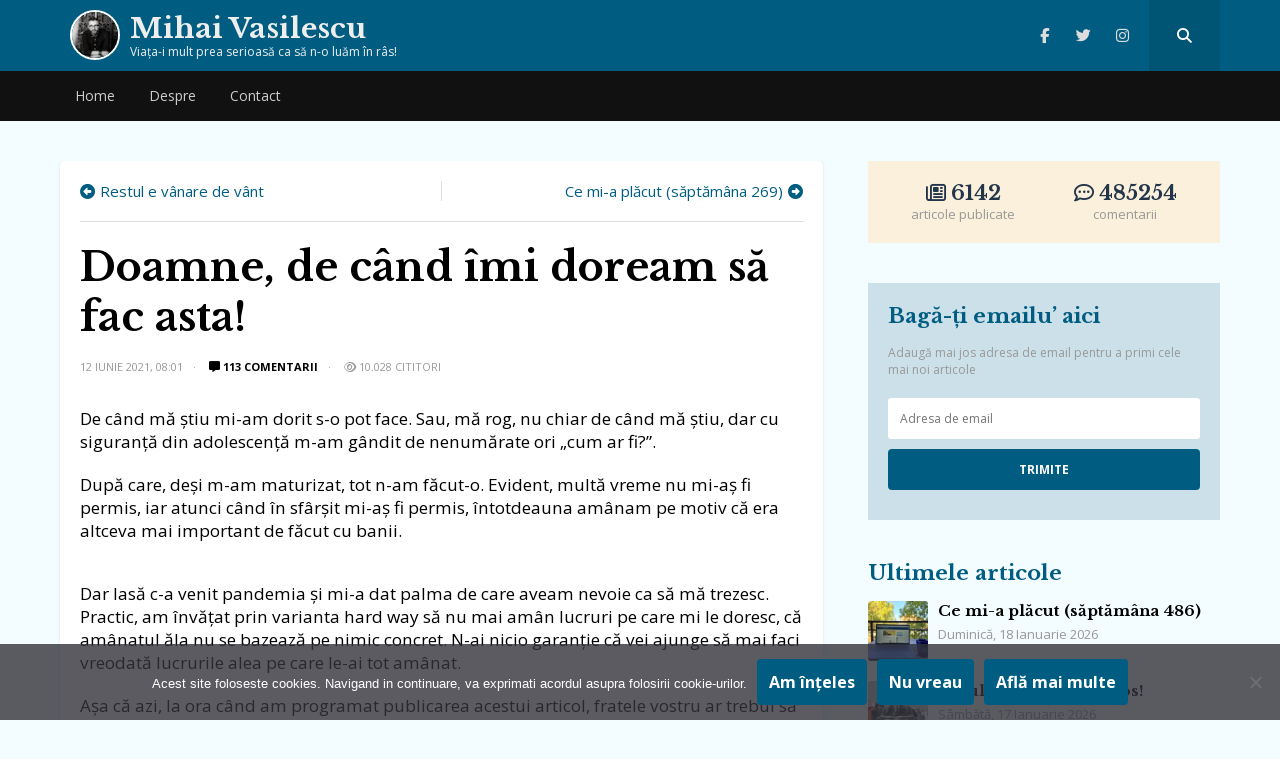

--- FILE ---
content_type: text/html; charset=UTF-8
request_url: https://mihaivasilescublog.ro/2021/06/12/doamne-cand-doream/
body_size: 49856
content:
<!doctype html>
<html lang="ro-RO">
<head>
    <meta charset="UTF-8">
    <meta name="viewport" content="width=device-width, initial-scale=1, user-scalable=no">
    <link rel="profile" href="https://gmpg.org/xfn/11">
    <meta name="msapplication-TileColor" content="#ffffff">
    <meta name="theme-color" content="#005d81">
	<meta name=”referrer” content=”always” />
<meta name="follow.it-verification-code" content="y4bxXYW8p2G37EmQ52YW"/>
<link rel="stylesheet" href="https://cdnjs.cloudflare.com/ajax/libs/font-awesome/6.6.0/css/all.min.css" integrity="sha512-Kc323vGBEqzTmouAECnVceyQqyqdsSiqLQISBL29aUW4U/M7pSPA/gEUZQqv1cwx4OnYxTxve5UMg5GT6L4JJg==" crossorigin="anonymous" referrerpolicy="no-referrer" />
    <link rel="shortcut icon" href="https://mihaivasilescublog.ro/wp-content/themes/wpdevel/assets/images/favicon.ico"/>
    <link href="https://fonts.googleapis.com/css?family=Libre+Baskerville:400,700|Open+Sans:300,400,700&display=swap&subset=latin-ext"
          rel="stylesheet">

                <!-- Google tag (gtag.js) -->
<script async src="https://www.googletagmanager.com/gtag/js?id=G-ME0XC5XRNV"></script>
<script>
  window.dataLayer = window.dataLayer || [];
  function gtag(){dataLayer.push(arguments);}
  gtag('js', new Date());

  gtag('config', 'G-ME0XC5XRNV');
</script>        <meta name='robots' content='index, follow, max-image-preview:large, max-snippet:-1, max-video-preview:-1' />

	<title>Doamne, de când îmi doream să fac asta! - Mihai Vasilescu</title>
	<link rel="canonical" href="https://mihaivasilescublog.ro/2021/06/12/doamne-cand-doream/" />
	<meta property="og:locale" content="ro_RO" />
	<meta property="og:type" content="article" />
	<meta property="og:title" content="Doamne, de când îmi doream să fac asta! - Mihai Vasilescu" />
	<meta property="og:description" content="De când mă știu mi-am dorit s-o pot face. Sau, mă rog, nu chiar de când mă știu, dar cu siguranță din adolescență m-am gândit de nenumărate ori „cum ar fi?”. După care, deși m-am maturizat, tot n-am făcut-o. Evident, multă vreme nu mi-aș fi permis, iar atunci când în sfârșit mi-aș fi permis, întotdeauna [&hellip;]" />
	<meta property="og:url" content="https://mihaivasilescublog.ro/2021/06/12/doamne-cand-doream/" />
	<meta property="og:site_name" content="Mihai Vasilescu" />
	<meta property="article:published_time" content="2021-06-12T05:01:02+00:00" />
	<meta property="article:modified_time" content="2023-01-09T07:19:05+00:00" />
	<meta property="og:image" content="https://mihaivasilescublog.ro/wp-content/uploads/2021/06/mihai_vasilescu_Cabo_da_Roca.jpg" />
	<meta property="og:image:width" content="755" />
	<meta property="og:image:height" content="503" />
	<meta property="og:image:type" content="image/jpeg" />
	<meta name="author" content="Mihai Vasilescu" />
	<meta name="twitter:card" content="summary_large_image" />
	<meta name="twitter:label1" content="Scris de" />
	<meta name="twitter:data1" content="Mihai Vasilescu" />
	<meta name="twitter:label2" content="Timp estimat pentru citire" />
	<meta name="twitter:data2" content="5 minute" />
	<script type="application/ld+json" class="yoast-schema-graph">{"@context":"https://schema.org","@graph":[{"@type":"Article","@id":"https://mihaivasilescublog.ro/2021/06/12/doamne-cand-doream/#article","isPartOf":{"@id":"https://mihaivasilescublog.ro/2021/06/12/doamne-cand-doream/"},"author":{"name":"Mihai Vasilescu","@id":"https://mihaivasilescublog.ro/#/schema/person/93df0593e8c87389a1e92c6ef23b3f4a"},"headline":"Doamne, de când îmi doream să fac asta!","datePublished":"2021-06-12T05:01:02+00:00","dateModified":"2023-01-09T07:19:05+00:00","mainEntityOfPage":{"@id":"https://mihaivasilescublog.ro/2021/06/12/doamne-cand-doream/"},"wordCount":1115,"commentCount":113,"publisher":{"@id":"https://mihaivasilescublog.ro/#/schema/person/93df0593e8c87389a1e92c6ef23b3f4a"},"image":{"@id":"https://mihaivasilescublog.ro/2021/06/12/doamne-cand-doream/#primaryimage"},"thumbnailUrl":"https://i0.wp.com/mihaivasilescublog.ro/wp-content/uploads/2021/06/mihai_vasilescu_Cabo_da_Roca.jpg?fit=755%2C503&ssl=1","keywords":["asigurare","calatorie","Echilibrat","Eurolife","pachere","Relaxat","zen"],"articleSection":["călătorii","promo"],"inLanguage":"ro-RO","potentialAction":[{"@type":"CommentAction","name":"Comment","target":["https://mihaivasilescublog.ro/2021/06/12/doamne-cand-doream/#respond"]}]},{"@type":"WebPage","@id":"https://mihaivasilescublog.ro/2021/06/12/doamne-cand-doream/","url":"https://mihaivasilescublog.ro/2021/06/12/doamne-cand-doream/","name":"Doamne, de când îmi doream să fac asta! - Mihai Vasilescu","isPartOf":{"@id":"https://mihaivasilescublog.ro/#website"},"primaryImageOfPage":{"@id":"https://mihaivasilescublog.ro/2021/06/12/doamne-cand-doream/#primaryimage"},"image":{"@id":"https://mihaivasilescublog.ro/2021/06/12/doamne-cand-doream/#primaryimage"},"thumbnailUrl":"https://i0.wp.com/mihaivasilescublog.ro/wp-content/uploads/2021/06/mihai_vasilescu_Cabo_da_Roca.jpg?fit=755%2C503&ssl=1","datePublished":"2021-06-12T05:01:02+00:00","dateModified":"2023-01-09T07:19:05+00:00","breadcrumb":{"@id":"https://mihaivasilescublog.ro/2021/06/12/doamne-cand-doream/#breadcrumb"},"inLanguage":"ro-RO","potentialAction":[{"@type":"ReadAction","target":["https://mihaivasilescublog.ro/2021/06/12/doamne-cand-doream/"]}]},{"@type":"ImageObject","inLanguage":"ro-RO","@id":"https://mihaivasilescublog.ro/2021/06/12/doamne-cand-doream/#primaryimage","url":"https://i0.wp.com/mihaivasilescublog.ro/wp-content/uploads/2021/06/mihai_vasilescu_Cabo_da_Roca.jpg?fit=755%2C503&ssl=1","contentUrl":"https://i0.wp.com/mihaivasilescublog.ro/wp-content/uploads/2021/06/mihai_vasilescu_Cabo_da_Roca.jpg?fit=755%2C503&ssl=1","width":755,"height":503},{"@type":"BreadcrumbList","@id":"https://mihaivasilescublog.ro/2021/06/12/doamne-cand-doream/#breadcrumb","itemListElement":[{"@type":"ListItem","position":1,"name":"Prima pagină","item":"https://mihaivasilescublog.ro/"},{"@type":"ListItem","position":2,"name":"Doamne, de când îmi doream să fac asta!"}]},{"@type":"WebSite","@id":"https://mihaivasilescublog.ro/#website","url":"https://mihaivasilescublog.ro/","name":"Mihai Vasilescu","description":"Viaţa-i mult prea serioasă ca să n-o luăm în râs!","publisher":{"@id":"https://mihaivasilescublog.ro/#/schema/person/93df0593e8c87389a1e92c6ef23b3f4a"},"potentialAction":[{"@type":"SearchAction","target":{"@type":"EntryPoint","urlTemplate":"https://mihaivasilescublog.ro/?s={search_term_string}"},"query-input":{"@type":"PropertyValueSpecification","valueRequired":true,"valueName":"search_term_string"}}],"inLanguage":"ro-RO"},{"@type":["Person","Organization"],"@id":"https://mihaivasilescublog.ro/#/schema/person/93df0593e8c87389a1e92c6ef23b3f4a","name":"Mihai Vasilescu","image":{"@type":"ImageObject","inLanguage":"ro-RO","@id":"https://mihaivasilescublog.ro/#/schema/person/image/","url":"https://mihaivasilescublog.ro/wp-content/uploads/2020/01/vasilescu.jpeg","contentUrl":"https://mihaivasilescublog.ro/wp-content/uploads/2020/01/vasilescu.jpeg","width":512,"height":512,"caption":"Mihai Vasilescu"},"logo":{"@id":"https://mihaivasilescublog.ro/#/schema/person/image/"},"url":"https://mihaivasilescublog.ro/author/mihaivasilescu27/"}]}</script>


<style id='wp-img-auto-sizes-contain-inline-css' type='text/css'>
img:is([sizes=auto i],[sizes^="auto," i]){contain-intrinsic-size:3000px 1500px}
/*# sourceURL=wp-img-auto-sizes-contain-inline-css */
</style>
<style id='wp-block-library-inline-css' type='text/css'>
:root{--wp-block-synced-color:#7a00df;--wp-block-synced-color--rgb:122,0,223;--wp-bound-block-color:var(--wp-block-synced-color);--wp-editor-canvas-background:#ddd;--wp-admin-theme-color:#007cba;--wp-admin-theme-color--rgb:0,124,186;--wp-admin-theme-color-darker-10:#006ba1;--wp-admin-theme-color-darker-10--rgb:0,107,160.5;--wp-admin-theme-color-darker-20:#005a87;--wp-admin-theme-color-darker-20--rgb:0,90,135;--wp-admin-border-width-focus:2px}@media (min-resolution:192dpi){:root{--wp-admin-border-width-focus:1.5px}}.wp-element-button{cursor:pointer}:root .has-very-light-gray-background-color{background-color:#eee}:root .has-very-dark-gray-background-color{background-color:#313131}:root .has-very-light-gray-color{color:#eee}:root .has-very-dark-gray-color{color:#313131}:root .has-vivid-green-cyan-to-vivid-cyan-blue-gradient-background{background:linear-gradient(135deg,#00d084,#0693e3)}:root .has-purple-crush-gradient-background{background:linear-gradient(135deg,#34e2e4,#4721fb 50%,#ab1dfe)}:root .has-hazy-dawn-gradient-background{background:linear-gradient(135deg,#faaca8,#dad0ec)}:root .has-subdued-olive-gradient-background{background:linear-gradient(135deg,#fafae1,#67a671)}:root .has-atomic-cream-gradient-background{background:linear-gradient(135deg,#fdd79a,#004a59)}:root .has-nightshade-gradient-background{background:linear-gradient(135deg,#330968,#31cdcf)}:root .has-midnight-gradient-background{background:linear-gradient(135deg,#020381,#2874fc)}:root{--wp--preset--font-size--normal:16px;--wp--preset--font-size--huge:42px}.has-regular-font-size{font-size:1em}.has-larger-font-size{font-size:2.625em}.has-normal-font-size{font-size:var(--wp--preset--font-size--normal)}.has-huge-font-size{font-size:var(--wp--preset--font-size--huge)}.has-text-align-center{text-align:center}.has-text-align-left{text-align:left}.has-text-align-right{text-align:right}.has-fit-text{white-space:nowrap!important}#end-resizable-editor-section{display:none}.aligncenter{clear:both}.items-justified-left{justify-content:flex-start}.items-justified-center{justify-content:center}.items-justified-right{justify-content:flex-end}.items-justified-space-between{justify-content:space-between}.screen-reader-text{border:0;clip-path:inset(50%);height:1px;margin:-1px;overflow:hidden;padding:0;position:absolute;width:1px;word-wrap:normal!important}.screen-reader-text:focus{background-color:#ddd;clip-path:none;color:#444;display:block;font-size:1em;height:auto;left:5px;line-height:normal;padding:15px 23px 14px;text-decoration:none;top:5px;width:auto;z-index:100000}html :where(.has-border-color){border-style:solid}html :where([style*=border-top-color]){border-top-style:solid}html :where([style*=border-right-color]){border-right-style:solid}html :where([style*=border-bottom-color]){border-bottom-style:solid}html :where([style*=border-left-color]){border-left-style:solid}html :where([style*=border-width]){border-style:solid}html :where([style*=border-top-width]){border-top-style:solid}html :where([style*=border-right-width]){border-right-style:solid}html :where([style*=border-bottom-width]){border-bottom-style:solid}html :where([style*=border-left-width]){border-left-style:solid}html :where(img[class*=wp-image-]){height:auto;max-width:100%}:where(figure){margin:0 0 1em}html :where(.is-position-sticky){--wp-admin--admin-bar--position-offset:var(--wp-admin--admin-bar--height,0px)}@media screen and (max-width:600px){html :where(.is-position-sticky){--wp-admin--admin-bar--position-offset:0px}}

/*# sourceURL=wp-block-library-inline-css */
</style><link rel='stylesheet' id='mediaelement-css' href='https://c0.wp.com/c/6.9/wp-includes/js/mediaelement/mediaelementplayer-legacy.min.css' type='text/css' media='all' />
<link rel='stylesheet' id='wp-mediaelement-css' href='https://c0.wp.com/c/6.9/wp-includes/js/mediaelement/wp-mediaelement.min.css' type='text/css' media='all' />
<style id='global-styles-inline-css' type='text/css'>
:root{--wp--preset--aspect-ratio--square: 1;--wp--preset--aspect-ratio--4-3: 4/3;--wp--preset--aspect-ratio--3-4: 3/4;--wp--preset--aspect-ratio--3-2: 3/2;--wp--preset--aspect-ratio--2-3: 2/3;--wp--preset--aspect-ratio--16-9: 16/9;--wp--preset--aspect-ratio--9-16: 9/16;--wp--preset--color--black: #000000;--wp--preset--color--cyan-bluish-gray: #abb8c3;--wp--preset--color--white: #ffffff;--wp--preset--color--pale-pink: #f78da7;--wp--preset--color--vivid-red: #cf2e2e;--wp--preset--color--luminous-vivid-orange: #ff6900;--wp--preset--color--luminous-vivid-amber: #fcb900;--wp--preset--color--light-green-cyan: #7bdcb5;--wp--preset--color--vivid-green-cyan: #00d084;--wp--preset--color--pale-cyan-blue: #8ed1fc;--wp--preset--color--vivid-cyan-blue: #0693e3;--wp--preset--color--vivid-purple: #9b51e0;--wp--preset--gradient--vivid-cyan-blue-to-vivid-purple: linear-gradient(135deg,rgb(6,147,227) 0%,rgb(155,81,224) 100%);--wp--preset--gradient--light-green-cyan-to-vivid-green-cyan: linear-gradient(135deg,rgb(122,220,180) 0%,rgb(0,208,130) 100%);--wp--preset--gradient--luminous-vivid-amber-to-luminous-vivid-orange: linear-gradient(135deg,rgb(252,185,0) 0%,rgb(255,105,0) 100%);--wp--preset--gradient--luminous-vivid-orange-to-vivid-red: linear-gradient(135deg,rgb(255,105,0) 0%,rgb(207,46,46) 100%);--wp--preset--gradient--very-light-gray-to-cyan-bluish-gray: linear-gradient(135deg,rgb(238,238,238) 0%,rgb(169,184,195) 100%);--wp--preset--gradient--cool-to-warm-spectrum: linear-gradient(135deg,rgb(74,234,220) 0%,rgb(151,120,209) 20%,rgb(207,42,186) 40%,rgb(238,44,130) 60%,rgb(251,105,98) 80%,rgb(254,248,76) 100%);--wp--preset--gradient--blush-light-purple: linear-gradient(135deg,rgb(255,206,236) 0%,rgb(152,150,240) 100%);--wp--preset--gradient--blush-bordeaux: linear-gradient(135deg,rgb(254,205,165) 0%,rgb(254,45,45) 50%,rgb(107,0,62) 100%);--wp--preset--gradient--luminous-dusk: linear-gradient(135deg,rgb(255,203,112) 0%,rgb(199,81,192) 50%,rgb(65,88,208) 100%);--wp--preset--gradient--pale-ocean: linear-gradient(135deg,rgb(255,245,203) 0%,rgb(182,227,212) 50%,rgb(51,167,181) 100%);--wp--preset--gradient--electric-grass: linear-gradient(135deg,rgb(202,248,128) 0%,rgb(113,206,126) 100%);--wp--preset--gradient--midnight: linear-gradient(135deg,rgb(2,3,129) 0%,rgb(40,116,252) 100%);--wp--preset--font-size--small: 13px;--wp--preset--font-size--medium: 20px;--wp--preset--font-size--large: 36px;--wp--preset--font-size--x-large: 42px;--wp--preset--spacing--20: 0.44rem;--wp--preset--spacing--30: 0.67rem;--wp--preset--spacing--40: 1rem;--wp--preset--spacing--50: 1.5rem;--wp--preset--spacing--60: 2.25rem;--wp--preset--spacing--70: 3.38rem;--wp--preset--spacing--80: 5.06rem;--wp--preset--shadow--natural: 6px 6px 9px rgba(0, 0, 0, 0.2);--wp--preset--shadow--deep: 12px 12px 50px rgba(0, 0, 0, 0.4);--wp--preset--shadow--sharp: 6px 6px 0px rgba(0, 0, 0, 0.2);--wp--preset--shadow--outlined: 6px 6px 0px -3px rgb(255, 255, 255), 6px 6px rgb(0, 0, 0);--wp--preset--shadow--crisp: 6px 6px 0px rgb(0, 0, 0);}:where(.is-layout-flex){gap: 0.5em;}:where(.is-layout-grid){gap: 0.5em;}body .is-layout-flex{display: flex;}.is-layout-flex{flex-wrap: wrap;align-items: center;}.is-layout-flex > :is(*, div){margin: 0;}body .is-layout-grid{display: grid;}.is-layout-grid > :is(*, div){margin: 0;}:where(.wp-block-columns.is-layout-flex){gap: 2em;}:where(.wp-block-columns.is-layout-grid){gap: 2em;}:where(.wp-block-post-template.is-layout-flex){gap: 1.25em;}:where(.wp-block-post-template.is-layout-grid){gap: 1.25em;}.has-black-color{color: var(--wp--preset--color--black) !important;}.has-cyan-bluish-gray-color{color: var(--wp--preset--color--cyan-bluish-gray) !important;}.has-white-color{color: var(--wp--preset--color--white) !important;}.has-pale-pink-color{color: var(--wp--preset--color--pale-pink) !important;}.has-vivid-red-color{color: var(--wp--preset--color--vivid-red) !important;}.has-luminous-vivid-orange-color{color: var(--wp--preset--color--luminous-vivid-orange) !important;}.has-luminous-vivid-amber-color{color: var(--wp--preset--color--luminous-vivid-amber) !important;}.has-light-green-cyan-color{color: var(--wp--preset--color--light-green-cyan) !important;}.has-vivid-green-cyan-color{color: var(--wp--preset--color--vivid-green-cyan) !important;}.has-pale-cyan-blue-color{color: var(--wp--preset--color--pale-cyan-blue) !important;}.has-vivid-cyan-blue-color{color: var(--wp--preset--color--vivid-cyan-blue) !important;}.has-vivid-purple-color{color: var(--wp--preset--color--vivid-purple) !important;}.has-black-background-color{background-color: var(--wp--preset--color--black) !important;}.has-cyan-bluish-gray-background-color{background-color: var(--wp--preset--color--cyan-bluish-gray) !important;}.has-white-background-color{background-color: var(--wp--preset--color--white) !important;}.has-pale-pink-background-color{background-color: var(--wp--preset--color--pale-pink) !important;}.has-vivid-red-background-color{background-color: var(--wp--preset--color--vivid-red) !important;}.has-luminous-vivid-orange-background-color{background-color: var(--wp--preset--color--luminous-vivid-orange) !important;}.has-luminous-vivid-amber-background-color{background-color: var(--wp--preset--color--luminous-vivid-amber) !important;}.has-light-green-cyan-background-color{background-color: var(--wp--preset--color--light-green-cyan) !important;}.has-vivid-green-cyan-background-color{background-color: var(--wp--preset--color--vivid-green-cyan) !important;}.has-pale-cyan-blue-background-color{background-color: var(--wp--preset--color--pale-cyan-blue) !important;}.has-vivid-cyan-blue-background-color{background-color: var(--wp--preset--color--vivid-cyan-blue) !important;}.has-vivid-purple-background-color{background-color: var(--wp--preset--color--vivid-purple) !important;}.has-black-border-color{border-color: var(--wp--preset--color--black) !important;}.has-cyan-bluish-gray-border-color{border-color: var(--wp--preset--color--cyan-bluish-gray) !important;}.has-white-border-color{border-color: var(--wp--preset--color--white) !important;}.has-pale-pink-border-color{border-color: var(--wp--preset--color--pale-pink) !important;}.has-vivid-red-border-color{border-color: var(--wp--preset--color--vivid-red) !important;}.has-luminous-vivid-orange-border-color{border-color: var(--wp--preset--color--luminous-vivid-orange) !important;}.has-luminous-vivid-amber-border-color{border-color: var(--wp--preset--color--luminous-vivid-amber) !important;}.has-light-green-cyan-border-color{border-color: var(--wp--preset--color--light-green-cyan) !important;}.has-vivid-green-cyan-border-color{border-color: var(--wp--preset--color--vivid-green-cyan) !important;}.has-pale-cyan-blue-border-color{border-color: var(--wp--preset--color--pale-cyan-blue) !important;}.has-vivid-cyan-blue-border-color{border-color: var(--wp--preset--color--vivid-cyan-blue) !important;}.has-vivid-purple-border-color{border-color: var(--wp--preset--color--vivid-purple) !important;}.has-vivid-cyan-blue-to-vivid-purple-gradient-background{background: var(--wp--preset--gradient--vivid-cyan-blue-to-vivid-purple) !important;}.has-light-green-cyan-to-vivid-green-cyan-gradient-background{background: var(--wp--preset--gradient--light-green-cyan-to-vivid-green-cyan) !important;}.has-luminous-vivid-amber-to-luminous-vivid-orange-gradient-background{background: var(--wp--preset--gradient--luminous-vivid-amber-to-luminous-vivid-orange) !important;}.has-luminous-vivid-orange-to-vivid-red-gradient-background{background: var(--wp--preset--gradient--luminous-vivid-orange-to-vivid-red) !important;}.has-very-light-gray-to-cyan-bluish-gray-gradient-background{background: var(--wp--preset--gradient--very-light-gray-to-cyan-bluish-gray) !important;}.has-cool-to-warm-spectrum-gradient-background{background: var(--wp--preset--gradient--cool-to-warm-spectrum) !important;}.has-blush-light-purple-gradient-background{background: var(--wp--preset--gradient--blush-light-purple) !important;}.has-blush-bordeaux-gradient-background{background: var(--wp--preset--gradient--blush-bordeaux) !important;}.has-luminous-dusk-gradient-background{background: var(--wp--preset--gradient--luminous-dusk) !important;}.has-pale-ocean-gradient-background{background: var(--wp--preset--gradient--pale-ocean) !important;}.has-electric-grass-gradient-background{background: var(--wp--preset--gradient--electric-grass) !important;}.has-midnight-gradient-background{background: var(--wp--preset--gradient--midnight) !important;}.has-small-font-size{font-size: var(--wp--preset--font-size--small) !important;}.has-medium-font-size{font-size: var(--wp--preset--font-size--medium) !important;}.has-large-font-size{font-size: var(--wp--preset--font-size--large) !important;}.has-x-large-font-size{font-size: var(--wp--preset--font-size--x-large) !important;}
/*# sourceURL=global-styles-inline-css */
</style>

<style id='classic-theme-styles-inline-css' type='text/css'>
/*! This file is auto-generated */
.wp-block-button__link{color:#fff;background-color:#32373c;border-radius:9999px;box-shadow:none;text-decoration:none;padding:calc(.667em + 2px) calc(1.333em + 2px);font-size:1.125em}.wp-block-file__button{background:#32373c;color:#fff;text-decoration:none}
/*# sourceURL=/wp-includes/css/classic-themes.min.css */
</style>
<link rel='stylesheet' id='cookie-notice-front-css' href='https://mihaivasilescublog.ro/wp-content/plugins/cookie-notice/css/front.min.css?ver=2.5.11' type='text/css' media='all' />
<link rel='stylesheet' id='wpdevel-style-css' href='https://mihaivasilescublog.ro/wp-content/themes/wpdevel/style.css?ver=1.0.0' type='text/css' media='' />
<link rel='stylesheet' id='wp-featherlight-css' href='https://mihaivasilescublog.ro/wp-content/plugins/wp-featherlight/css/wp-featherlight.min.css?ver=1.3.4' type='text/css' media='all' />
<link rel='shortlink' href='https://mihaivasilescublog.ro/?p=23199' />
<noscript><img style='display:none;' width='1' height='1' src='/frontends/nsc_gabt/yo.gif'\></noscript><meta name="generator" content="Site Kit by Google 1.170.0" />	<style>img#wpstats{display:none}</style>
		<link rel="icon" href="https://i0.wp.com/mihaivasilescublog.ro/wp-content/uploads/2019/11/wp-1575007360549.jpg?fit=32%2C32&#038;ssl=1" sizes="32x32" />
<link rel="icon" href="https://i0.wp.com/mihaivasilescublog.ro/wp-content/uploads/2019/11/wp-1575007360549.jpg?fit=192%2C192&#038;ssl=1" sizes="192x192" />
<link rel="apple-touch-icon" href="https://i0.wp.com/mihaivasilescublog.ro/wp-content/uploads/2019/11/wp-1575007360549.jpg?fit=180%2C180&#038;ssl=1" />
<meta name="msapplication-TileImage" content="https://i0.wp.com/mihaivasilescublog.ro/wp-content/uploads/2019/11/wp-1575007360549.jpg?fit=270%2C270&#038;ssl=1" />
		<style type="text/css" id="wp-custom-css">
			.site-content {
	padding-bottom: 40px;
}
a img {
	display: inline-block;
}		</style>
		
</head>

<body class="wp-singular post-template-default single single-post postid-23199 single-format-standard wp-theme-wpdevel cookies-not-set wp-featherlight-captions">
<div id="page" class="site">
    <header class="site-header">
        <div class="top-header">
            <div class="container">
                <div class="site-branding">
                    <a class="avatar" title="Mihai Vasilescu" href="https://mihaivasilescublog.ro">
                        <img
                                src="https://mihaivasilescublog.ro/wp-content/themes/wpdevel/assets/images/vasilescu.webp" width="50"
                                height="50"/>
                                                    <h2 class="site-title">Mihai Vasilescu</h2>
                                                <p>Viaţa-i mult prea serioasă ca să n-o luăm în râs!</p>
                    </a>
                </div><!-- .site-branding -->
                <div class="social">
                                                                <a class="facebook" target="_blank" title="Facebook" href="https://www.facebook.com/mihaivasilescupage/"><i
                                    class="fab fa-facebook-f"></i></a>
                    
                                            <a class="twitter" target="_blank" title="Twitter" href="https://twitter.com/vasilescu_mihai"><i
                                    class="fab fa-twitter"></i></a>
                    
                    
                                            <a class="instagram" target="_blank" title="Instagram" href="https://www.instagram.com/mihaivasilescublog/"><i
                                    class="fab fa-instagram"></i></a>
                                        <a class="searchpop" href="#" title="Search">
                        <i class="fas fa-search"></i>
                    </a>
                </div>
                <div class="searchtop">
                    <form method="get" action="https://mihaivasilescublog.ro/" role="search">
                        <input type="search" placeholder="Căutare..." name="s" id="s"/>
                        <button type="submit"><i class="fas fa-search"></i></button>
                    </form>
                </div>
            </div>
            <div id="mobile-menu"></div>
        </div>
        <div id="mobile-menu"></div>
        <nav class="main-navigation">
            <div class="container">
                <div class="menu-header-container"><ul id="menu-header" class="menu"><li id="menu-item-19156" class="menu-item menu-item-type-custom menu-item-object-custom menu-item-home menu-item-19156"><a href="https://mihaivasilescublog.ro/">Home</a></li>
<li id="menu-item-5942" class="menu-item menu-item-type-post_type menu-item-object-page menu-item-5942"><a href="https://mihaivasilescublog.ro/about/">Despre</a></li>
<li id="menu-item-21084" class="menu-item menu-item-type-post_type menu-item-object-page menu-item-21084"><a href="https://mihaivasilescublog.ro/contact/">Contact</a></li>
</ul></div>            </div>
        </nav>

    </header>
    <!--div class="brandingEmag">
        <div class="inside">
            <div class="left">
                <a href="https://bit.ly/3ohLm8H" target="_blank">
                    <img src="https://mihaivasilescublog.ro/wp-content/uploads/2021/11/left.jpeg"/>
                </a>
            </div>
            <div class="center">
                <a href="https://bit.ly/3ohLm8H" target="_blank">
                    <img src="https://mihaivasilescublog.ro/wp-content/uploads/2021/11/center.jpeg"/>
                </a>
            </div>
            <div class="right">
                <a href="https://bit.ly/3ohLm8H" target="_blank">
                    <img src="https://mihaivasilescublog.ro/wp-content/uploads/2021/11/right.jpeg"/>
                </a>
            </div>

        </div>
    </div-->
    <section class="site-content">

                    <div itemprop="mainContentOfPage" class="single-article" itemscope="itemscope"
         itemtype="http://schema.org/WebPageElement">
                <div class="container">
            <div class="row">
                <div class="col-md-8">
                    <div class="site-article">
                    <div id="postnav">
                        <div class="previous">
                                                            <span><a href="https://mihaivasilescublog.ro/?p=23198">Restul e vânare de vânt</a></span>
                                                    </div>

                        <div class="next">
                                                            <span><a href="https://mihaivasilescublog.ro/2021/06/13/placut-saptamana-269/">Ce mi-a plăcut (săptămâna 269)</a></span>
                                                    </div>
                    </div>
                    <article id="post-23199" class="the-single" itemscope
                             itemtype="http://schema.org/Article">
                        <meta itemscope itemprop="mainEntityOfPage" itemType="https://schema.org/WebPage"
                              itemid="https://mihaivasilescublog.ro/2021/06/12/doamne-cand-doream/"/>
                                                <div itemprop="image" itemscope itemtype="https://schema.org/ImageObject">
                            <meta itemprop="url" content="https://i0.wp.com/mihaivasilescublog.ro/wp-content/uploads/2021/06/mihai_vasilescu_Cabo_da_Roca.jpg?fit=600%2C400&ssl=1">
                            <meta itemprop="width" content="700">
                            <meta itemprop="height" content="400">
                        </div>
                        <div itemprop="publisher" itemscope itemtype="https://schema.org/Organization">
                            <div itemprop="logo" itemscope itemtype="https://schema.org/ImageObject">
                                <meta itemprop="url" content="https://mihaivasilescublog.ro/wp-content/themes/wpdevel/images/icon.jpg">
                                <meta itemprop="width" content="383">
                                <meta itemprop="height" content="300">
                            </div>
                            <meta itemprop="name" content="Mihai Vasilescu">
                        </div>


                        <div class="post-header">
                            <h1 class="post-title" itemprop="headline">
                                Doamne, de când îmi doream să fac asta!                            </h1>
                            <div class="post-meta">
                                <meta itemprop="datePublished" content="sâmbătă, 12 iunie 2021"/>

                                <span class="byline">
                        <span itemprop="author" itemscope="" itemtype="http://schema.org/Person">

                            <a itemprop="url" rel="author"
                               href="https://mihaivasilescublog.ro/author/mihaivasilescu27/"
                               title="Mihai Vasilescu">
                                <img alt='' src='https://secure.gravatar.com/avatar/91d9c8657d5e3618cdf1b06bd55a0fce7775dedd9804f1287d67e3d2373252f5?s=20&#038;d=mm&#038;r=g' srcset='https://secure.gravatar.com/avatar/91d9c8657d5e3618cdf1b06bd55a0fce7775dedd9804f1287d67e3d2373252f5?s=40&#038;d=mm&#038;r=g 2x' class='avatar avatar-20 photo' height='20' width='20' decoding='async'/>                                <span itemprop="name">Mihai Vasilescu</span>
                            </a>
                        </span>
                    </span>
                                <span class="post-date">12 iunie 2021, 08:01</span>
                                <meta itemprop="dateModified" content="2021-06-12T08:01:02+03:00"/>
                                <span
                                        class="comments"><a href="https://mihaivasilescublog.ro/2021/06/12/doamne-cand-doream/#comments"><i class="fas fa-comment-alt" aria-hidden="true"></i> 113 comentarii</a></span>

                                        <span class="theviews"><i class="far fa-eye"></i> 10.028 cititori</span> 

                            </div>
                        </div>
                        <div class="post-content" itemprop="description">
                            <p>De când mă știu mi-am dorit s-o pot face. Sau, mă rog, nu chiar de când mă știu, dar cu siguranță din adolescență m-am gândit de nenumărate ori „cum ar fi?”.</p>
<p>După care, deși m-am maturizat, tot n-am făcut-o. Evident, multă vreme nu mi-aș fi permis, iar atunci când în sfârșit mi-aș fi permis, întotdeauna amânam pe motiv că era altceva mai important de făcut cu banii.</p>
<p><span id="more-23199"></span></p>
<p>Dar lasă c-a venit pandemia și mi-a dat palma de care aveam nevoie ca să mă trezesc. Practic, am învățat prin varianta hard way să nu mai amân lucruri pe care mi le doresc, că amânatul ăla nu se bazează pe nimic concret. N-ai nicio garanție că vei ajunge să mai faci vreodată lucrurile alea pe care le-ai tot amânat.</p>
<p>Așa că azi, la ora când am programat publicarea acestui articol, fratele vostru ar trebui să fi trecut deja de Sibiu, în prima zi din ceea ce ar trebui să fie vacanța pe care mi-am dorit-o dintotdeauna: cu mașina, prin Europa, fără un traseu fix.</p>
<p>Și când zic fără un traseu fix, nu e o figură de stil. Practic, la ora asta, știu doar destinația și primele două opriri. Destinația este Cabo da Roca, prima escală e la Graz și a doua la Marseille, în rest îmi voi schița traseul după cum simt când mă trezesc dimineața. Lucru pe care n-aș fi avut curaj să-l fac în alte vremuri când riscai să nu găsești cazări așa din scurt, dar acum, din cauza pandemiei hotelurile sunt mai toate goale, iar prețurile sunt mai jos ca niciodată. Prin urmare, când mă voi trezi la Marseille, la cafeaua de dimineață, voi stabili încotro o iau în ziua respectivă. Doamne, n-aveți idee cât mi-am dorit să pot face ceva de genul ăsta.</p>
<p>Iar cel mai și cel mai tare este c-o fac singur-singurel, că nimeni din casă n-a mai achiesat la această nebunie. Fetele au școală, dar chiar dacă n-ar fi avut, nici gând să fi rezistat la un asemenea drum cu mașina. Iar fashionista mi-a zis să mă duc liniștit în treaba mea, că ea preferă să-și consume în alte moduri zilele de concediu.</p>
<p>Până să-mi plângeți de milă, o să vă spun că sunt fericit că merg singur. E mișto să faci lucruri și singur, e mișto să nu renunți la ce-ți dorești doar pentru că ești într-o relație. Dar cel mai și cel mai mișto este când vezi că celălalt te încurajează să-ți îndeplinești dorințele. E un semn că există șanse să fii în relația care trebuie.</p>
<p>În rest, sunt vaccinat și cu test PCR făcut ieri, că n-am mai avut răbdare să aștept după certificatul lor verde. Dacă îl adoptă UE cât sunt pe drum, bine, o să mi-l downloadez și eu. Dacă nu, voi face teste PCR din trei în trei zile (dacă mi se vor cere, evident).</p>
<p>Cum toată treaba asta va dura minimum 14 zile, că n-am de gând să stau doar la volan, mai vreau să văd și eu câte un oraș, câte o șmecherie, mă gândeam să țin pe blog un fel de jurnal, cu multe fotografii și puține cuvinte, că numai de scris n-o să-mi ardă zilele astea. De fapt, ideal ar fi să n-am despre ce scrie, că e clar că dacă am, s-au întâmplat chestii care nu mi-aș fi dorit să se întâmple. Deci, vă surâde perspectiva asta sau o să fiți pe sistemul „boss, mai lasă-ne cu pozele tale”?</p>
<p>Bun, acum să trecem un pic de la îndeplinitul visurilor, la partea practică. Și anume, având în vedere numeroasele variabile și necunoscute ale acestui traseu, evident că mi-am făcut cea mai strong asigurare de călătorie posibilă la prietenii mei de la Eurolife. Și când zic „prietenii”, nu exagerez deloc. Lucrez cu ei de minimum cinci ani, timp în care și asigurările tot la ei mi le-am făcut. E ușor și rapid, pentru că au una dintre cele mai prietenoase interfețe de pe piață (și un copil de cinci ani s-ar descurca să-și facă asigurare). Dacă nu mă credeți, v-am lăsat mai jos un video ca să vedeți cu ochii voștri cât de ușor și rapid mi-am făcut asigurarea.</p>
<p>Atenție, ca să meargă atât de smooth, pasul unu este să vă faceți cont, după care o să meargă totul lin și rapid exact ca-n video. Și încă ceva, am oprit videoul la partea în care urma să introduc detaliile pentru plată, nu de alta, dar nu cred că interesează pe nimeni adresa mea exactă și nici datele cardului cu care am plătit. 😊</p>
<p>Acum, dacă intrați pe <a href="http://bit.ly/EurolifePachete" target="_blank" rel="noopener">site-ul Eurolife</a>, o să constatați că există trei pachete pentru călătorie: Relaxat, Echilibrat și Zen, fiecare cu beneficiile lui. Eu am ales de data asta pachetul Echilibrat, deși până acum îmi luam Zen. Doar că, în condițiile speciale în care se va desfășura excursia mea, cu mașina și fără cazări deja plătite, nu mai avea rost.</p>
<p>Pentru că singura diferență dintre Echilibrat și Zen este că cel din urmă te asigură și pentru o eventuală anulare a călătoriei. Lucru foarte important când vrei să pleci cu avionul, ai cazările deja plătite (eventual fără posibilitate de ramburs) și ți se întâmplă ceva de ești nevoit să anulezi toată vacanța. Or la mine, după cum tocmai ați văzut, nu era cazul. În rest, sunt convins c-o să vă descurcați și singuri să vă <a href="http://bit.ly/EurolifePachete" target="_blank" rel="noopener">alegeți pachetul care vă coafează</a>.</p>
<p>Acestea fiind zise, țineți-mi pumnii, că nu se știe ce mă așteaptă. Și să-mi ziceți dacă vreți jurnal sau ne mai vedem pe aici peste două săptămâni.</p>
<p>P.S. Dacă vă faceți asigurare de călătorie la Eurolife, puteți folosi codul MIHAI10. Până pe 31 august o să beneficiați de o reducere totală de 10%, indiferent ce pachet (sau pachete) alegeți.</p>
<div style="width: 1920px;" class="wp-video"><video class="wp-video-shortcode" id="video-23199-1" width="1920" height="1040" preload="metadata" controls="controls"><source type="video/mp4" src="https://mihaivasilescublog.ro/wp-content/uploads/2021/06/Video_Eurolife.mp4?_=1" /><a href="https://mihaivasilescublog.ro/wp-content/uploads/2021/06/Video_Eurolife.mp4">https://mihaivasilescublog.ro/wp-content/uploads/2021/06/Video_Eurolife.mp4</a></video></div>

                                                            <div itemprop="keywords" class="the-tags"><a href="https://mihaivasilescublog.ro/tag/asigurare/" rel="tag">asigurare</a><a href="https://mihaivasilescublog.ro/tag/calatorie/" rel="tag">calatorie</a><a href="https://mihaivasilescublog.ro/tag/echilibrat/" rel="tag">Echilibrat</a><a href="https://mihaivasilescublog.ro/tag/eurolife/" rel="tag">Eurolife</a><a href="https://mihaivasilescublog.ro/tag/pachere/" rel="tag">pachere</a><a href="https://mihaivasilescublog.ro/tag/relaxat/" rel="tag">Relaxat</a><a href="https://mihaivasilescublog.ro/tag/zen/" rel="tag">zen</a></div>
                                                    </div>
                        <p class="category-article">Articol din categoria: <a href="https://mihaivasilescublog.ro/category/calatorii/" rel="category tag">călătorii</a>, <a href="https://mihaivasilescublog.ro/category/promo/" rel="category tag">promo</a></p> 

                        <div class="post_share_new">
                            <ul>
                                <li class="facebook">
                                    <a href="https://www.facebook.com/sharer/sharer.php?u=https://mihaivasilescublog.ro/2021/06/12/doamne-cand-doream/"><i
                                                class="fab fa-facebook-f"></i>
                                        <span>Facebook</span></a>
                                </li>

                                <li class="twitter">
                                    <a href="https://twitter.com/intent/tweet?url=https://mihaivasilescublog.ro/2021/06/12/doamne-cand-doream/&text=Doamne, de când îmi doream să fac asta!"><i
                                                class="fab fa-twitter"></i>
                                        <span>Twitter</span></a>
                                </li>

                                <li class="whatsapp">
                                    <a href="whatsapp://send?text=https://mihaivasilescublog.ro/2021/06/12/doamne-cand-doream/"
                                       data-action="share/whatsapp/share"><i class="fab fa-whatsapp"></i>
                                        <span>Whatsapp</span></a>
                                </li>

                            </ul>
                        </div>


                            <div id="comments">
        <div class="postcomments">
            <h3>
                113 comentarii                <a class="addcomment" title="Adaugă comentariu" href="#respond">Adaugă comentariu</a>
            </h3>
            <div class="pagination-comments">
                            </div>
        </div>
        <ol class="commentlist">
            
        <li id="comment-305630" class="comment even thread-even depth-1 ckrating_highly_rated">
            <div id="div-comment-305630" class="comment-body">
                <div class="comment-meta">
                    <span class="cmtnr">#1</span>
                    <span class="new-comment" data-postid="23199" data-timestamp="1623463875"><i class="fas fa-check"></i> Comentariu nou</span>
                    <div class="comment-author-avatar">
                        <img alt='' src='https://secure.gravatar.com/avatar/c7c97ac9956090b4e7a14adc42ce827cac6772cecc3ca9d4c3ec466849bdab18?s=40&#038;d=mm&#038;r=g' srcset='https://secure.gravatar.com/avatar/c7c97ac9956090b4e7a14adc42ce827cac6772cecc3ca9d4c3ec466849bdab18?s=80&#038;d=mm&#038;r=g 2x' class='avatar avatar-40 photo' height='40' width='40' decoding='async'/>                    </div><!-- .comment-author -->

                    <div class="comment-metadata">
                        <span class="authorname"><a href="https://mihaivasilescublog.ro/2020/08/19/placut-doar-poveste/" class="url" rel="ugc">BaGheRa</a></span>                            <a class="comment-time" href="https://mihaivasilescublog.ro/2021/06/12/doamne-cand-doream/#comment-305630">
                               <time datetime="2021-06-12T08:11:15+03:00">
                                12 iunie 2021 la 08:11                                </time>
                            </a>
                    </div>
                </div>

                <div class="comment-content">
                    <div style="background-color: rgba(255,255,51, 0.4); padding: 10px; border-radius: 3px"><p>@Mișule, vacanță plăcută!</p>
</div><div class="ckrating"><br/><span>Comentariu beton!</span><i class="icon-thumbs-up " id="up-305630" title="Thumb up" data-ckrating-id="305630" data-ckrating-action="add" data-ckrating-link="https://mihaivasilescublog.ro/wp-content/plugins/comment-rating/" data-ckrating-img="1_20_" data-ckrating-nonce="1b7e33dd47">23</i></div>                </div><!-- .comment-content -->
                                <div class="comment-footer">
                <div class="reply"><a rel="nofollow" class="comment-reply-link" href="#comment-305630" data-commentid="305630" data-postid="23199" data-belowelement="div-comment-305630" data-respondelement="respond" data-replyto="Răspunde-i lui BaGheRa" aria-label="Răspunde-i lui BaGheRa">Răspunde</a></div>            </div>
            </div>
            </li><!-- #comment-## -->

        <li id="comment-305631" class="comment odd alt thread-odd thread-alt depth-1 ckrating_highly_rated">
            <div id="div-comment-305631" class="comment-body">
                <div class="comment-meta">
                    <span class="cmtnr">#2</span>
                    <span class="new-comment" data-postid="23199" data-timestamp="1623463940"><i class="fas fa-check"></i> Comentariu nou</span>
                    <div class="comment-author-avatar">
                        <img alt='' src='https://secure.gravatar.com/avatar/5127ddec22b060125f9617c4a9f90f921037c14c199ad3bb4e4b20cc15975f75?s=40&#038;d=mm&#038;r=g' srcset='https://secure.gravatar.com/avatar/5127ddec22b060125f9617c4a9f90f921037c14c199ad3bb4e4b20cc15975f75?s=80&#038;d=mm&#038;r=g 2x' class='avatar avatar-40 photo' height='40' width='40' decoding='async'/>                    </div><!-- .comment-author -->

                    <div class="comment-metadata">
                        <span class="authorname">George</span>                            <a class="comment-time" href="https://mihaivasilescublog.ro/2021/06/12/doamne-cand-doream/#comment-305631">
                               <time datetime="2021-06-12T08:12:20+03:00">
                                12 iunie 2021 la 08:12                                </time>
                            </a>
                    </div>
                </div>

                <div class="comment-content">
                    <div style="background-color: rgba(255,255,51, 0.4); padding: 10px; border-radius: 3px"><p>Ce mișto! Vânt bun din pupa!<br />
Da, clar că vrem jurnal de bord.</p>
</div><div class="ckrating"><br/><span>Comentariu beton!</span><i class="icon-thumbs-up " id="up-305631" title="Thumb up" data-ckrating-id="305631" data-ckrating-action="add" data-ckrating-link="https://mihaivasilescublog.ro/wp-content/plugins/comment-rating/" data-ckrating-img="1_20_" data-ckrating-nonce="d221cb6464">25</i></div>                </div><!-- .comment-content -->
                                <div class="comment-footer">
                <div class="reply"><a rel="nofollow" class="comment-reply-link" href="#comment-305631" data-commentid="305631" data-postid="23199" data-belowelement="div-comment-305631" data-respondelement="respond" data-replyto="Răspunde-i lui George" aria-label="Răspunde-i lui George">Răspunde</a></div>            </div>
            </div>
            </li><!-- #comment-## -->

        <li id="comment-305632" class="comment even thread-even depth-1 parent ckrating_highly_rated">
            <div id="div-comment-305632" class="comment-body">
                <div class="comment-meta">
                    <span class="cmtnr">#3</span>
                    <span class="new-comment" data-postid="23199" data-timestamp="1623463950"><i class="fas fa-check"></i> Comentariu nou</span>
                    <div class="comment-author-avatar">
                        <img alt='' src='https://secure.gravatar.com/avatar/bfeac884d822e7ba2e03606b0c4b8b8a5386f0c289f9552731fbe4d1fa43d4cd?s=40&#038;d=mm&#038;r=g' srcset='https://secure.gravatar.com/avatar/bfeac884d822e7ba2e03606b0c4b8b8a5386f0c289f9552731fbe4d1fa43d4cd?s=80&#038;d=mm&#038;r=g 2x' class='avatar avatar-40 photo' height='40' width='40' loading='lazy' decoding='async'/>                    </div><!-- .comment-author -->

                    <div class="comment-metadata">
                        <span class="authorname">Bogdan</span>                            <a class="comment-time" href="https://mihaivasilescublog.ro/2021/06/12/doamne-cand-doream/#comment-305632">
                               <time datetime="2021-06-12T08:12:30+03:00">
                                12 iunie 2021 la 08:12                                </time>
                            </a>
                    </div>
                </div>

                <div class="comment-content">
                    <div style="background-color: rgba(255,255,51, 0.4); padding: 10px; border-radius: 3px"><p>Tu condu ca ne descurcam noi doua saptamani. Enjoy! 😉</p>
</div><div class="ckrating"><br/><span>Comentariu beton!</span><i class="icon-thumbs-up " id="up-305632" title="Thumb up" data-ckrating-id="305632" data-ckrating-action="add" data-ckrating-link="https://mihaivasilescublog.ro/wp-content/plugins/comment-rating/" data-ckrating-img="1_20_" data-ckrating-nonce="f123a3b70d">12</i></div>                </div><!-- .comment-content -->
                                <div class="comment-footer">
                <div class="reply"><a rel="nofollow" class="comment-reply-link" href="#comment-305632" data-commentid="305632" data-postid="23199" data-belowelement="div-comment-305632" data-respondelement="respond" data-replyto="Răspunde-i lui Bogdan" aria-label="Răspunde-i lui Bogdan">Răspunde</a></div>            </div>
            </div>
            <ul class="children">

        <li id="comment-305635" class="comment odd alt depth-2 ckrating_highly_rated">
            <div id="div-comment-305635" class="comment-body">
                <div class="comment-meta">
                    <span class="cmtnr">#4</span>
                    <span class="new-comment" data-postid="23199" data-timestamp="1623464639"><i class="fas fa-check"></i> Comentariu nou</span>
                    <div class="comment-author-avatar">
                        <img alt='' src='https://secure.gravatar.com/avatar/0a5b6acc2858ab468d42df661f65891389f64af7816f7bd53ecb4dfefc51861d?s=40&#038;d=mm&#038;r=g' srcset='https://secure.gravatar.com/avatar/0a5b6acc2858ab468d42df661f65891389f64af7816f7bd53ecb4dfefc51861d?s=80&#038;d=mm&#038;r=g 2x' class='avatar avatar-40 photo' height='40' width='40' loading='lazy' decoding='async'/>                    </div><!-- .comment-author -->

                    <div class="comment-metadata">
                        <span class="authorname">HM</span>                            <a class="comment-time" href="https://mihaivasilescublog.ro/2021/06/12/doamne-cand-doream/#comment-305635">
                               <time datetime="2021-06-12T08:23:59+03:00">
                                12 iunie 2021 la 08:23                                </time>
                            </a>
                    </div>
                </div>

                <div class="comment-content">
                    <div style="background-color: rgba(255,255,51, 0.4); padding: 10px; border-radius: 3px"><p>Ne descurcăm !? Încercăm! 🤪 Cică nu e blogăru&#8217; la prima abatere și nici noi, comentatorii, la prima grea încercare 😉<br />
Să curgă guest-posturiliii 😉 Elena P, Ionuț, didina, Ana, Anduța 🤭 puneți umărul la treabă!!!</p>
</div><div class="ckrating"><br/><span>Comentariu beton!</span><i class="icon-thumbs-up " id="up-305635" title="Thumb up" data-ckrating-id="305635" data-ckrating-action="add" data-ckrating-link="https://mihaivasilescublog.ro/wp-content/plugins/comment-rating/" data-ckrating-img="1_20_" data-ckrating-nonce="948c44ce3c">21</i></div>                </div><!-- .comment-content -->
                                <div class="comment-footer">
                            </div>
            </div>
            </li><!-- #comment-## -->

        <li id="comment-305657" class="comment even depth-2 ckrating_highly_rated">
            <div id="div-comment-305657" class="comment-body">
                <div class="comment-meta">
                    <span class="cmtnr">#5</span>
                    <span class="new-comment" data-postid="23199" data-timestamp="1623469512"><i class="fas fa-check"></i> Comentariu nou</span>
                    <div class="comment-author-avatar">
                        <img alt='' src='https://secure.gravatar.com/avatar/f0ec6d11c25baf64efb8c8eebda5e80f9ed3591988e5764a508aff54a4fb4a89?s=40&#038;d=mm&#038;r=g' srcset='https://secure.gravatar.com/avatar/f0ec6d11c25baf64efb8c8eebda5e80f9ed3591988e5764a508aff54a4fb4a89?s=80&#038;d=mm&#038;r=g 2x' class='avatar avatar-40 photo' height='40' width='40' loading='lazy' decoding='async'/>                    </div><!-- .comment-author -->

                    <div class="comment-metadata">
                        <span class="authorname">costicămusulmanu</span>                            <a class="comment-time" href="https://mihaivasilescublog.ro/2021/06/12/doamne-cand-doream/#comment-305657">
                               <time datetime="2021-06-12T09:45:12+03:00">
                                12 iunie 2021 la 09:45                                </time>
                            </a>
                    </div>
                </div>

                <div class="comment-content">
                    <div style="background-color: rgba(255,255,51, 0.4); padding: 10px; border-radius: 3px"><p>și trollări cît încapeeee…!<br />
inițial voiam să scriu ceva de genu’ “pfoai, ai plecat cu renou’ și lipsești numa’ 2 săptămîni…” da’ am cetit articolu’ pîn’ la final și am văzut asigurarea…<br />
anfa, priatel pît, distracție plăcută; vezi, în Franța, poate strigi puțin la geamu’ lu’ mama lu’ doamna Clotilde…?</p>
</div><div class="ckrating"><br/><span>Comentariu beton!</span><i class="icon-thumbs-up " id="up-305657" title="Thumb up" data-ckrating-id="305657" data-ckrating-action="add" data-ckrating-link="https://mihaivasilescublog.ro/wp-content/plugins/comment-rating/" data-ckrating-img="1_20_" data-ckrating-nonce="2858d94e25">15</i></div>                </div><!-- .comment-content -->
                                <div class="comment-footer">
                            </div>
            </div>
            </li><!-- #comment-## -->

        <li id="comment-305689" class="comment odd alt depth-2">
            <div id="div-comment-305689" class="comment-body">
                <div class="comment-meta">
                    <span class="cmtnr">#6</span>
                    <span class="new-comment" data-postid="23199" data-timestamp="1623475130"><i class="fas fa-check"></i> Comentariu nou</span>
                    <div class="comment-author-avatar">
                        <img alt='' src='https://secure.gravatar.com/avatar/e6aca6c55ec6052b5a28b641969eb844b9d54584d179169d04d51bc87e204620?s=40&#038;d=mm&#038;r=g' srcset='https://secure.gravatar.com/avatar/e6aca6c55ec6052b5a28b641969eb844b9d54584d179169d04d51bc87e204620?s=80&#038;d=mm&#038;r=g 2x' class='avatar avatar-40 photo' height='40' width='40' loading='lazy' decoding='async'/>                    </div><!-- .comment-author -->

                    <div class="comment-metadata">
                        <span class="authorname">Anduța</span>                            <a class="comment-time" href="https://mihaivasilescublog.ro/2021/06/12/doamne-cand-doream/#comment-305689">
                               <time datetime="2021-06-12T11:18:50+03:00">
                                12 iunie 2021 la 11:18                                </time>
                            </a>
                    </div>
                </div>

                <div class="comment-content">
                    <p>Trecem noi și peste asta, sănătoși să fim. Treabă de luni încolo, bine? Azi și mâine ne relaxăm.</p>
<div class="ckrating"><i class="icon-thumbs-up " id="up-305689" title="Thumb up" data-ckrating-id="305689" data-ckrating-action="add" data-ckrating-link="https://mihaivasilescublog.ro/wp-content/plugins/comment-rating/" data-ckrating-img="1_20_" data-ckrating-nonce="c8af8838a8">8</i></div>                </div><!-- .comment-content -->
                                <div class="comment-footer">
                            </div>
            </div>
            </li><!-- #comment-## -->

        <li id="comment-305781" class="comment even depth-2">
            <div id="div-comment-305781" class="comment-body">
                <div class="comment-meta">
                    <span class="cmtnr">#7</span>
                    <span class="new-comment" data-postid="23199" data-timestamp="1623512356"><i class="fas fa-check"></i> Comentariu nou</span>
                    <div class="comment-author-avatar">
                        <img alt='' src='https://secure.gravatar.com/avatar/24ab4c9182789882c7d5634857b977d1a6ddb42abe98306bb5d55a8e78a247c1?s=40&#038;d=mm&#038;r=g' srcset='https://secure.gravatar.com/avatar/24ab4c9182789882c7d5634857b977d1a6ddb42abe98306bb5d55a8e78a247c1?s=80&#038;d=mm&#038;r=g 2x' class='avatar avatar-40 photo' height='40' width='40' loading='lazy' decoding='async'/>                    </div><!-- .comment-author -->

                    <div class="comment-metadata">
                        <span class="authorname">danezul</span>                            <a class="comment-time" href="https://mihaivasilescublog.ro/2021/06/12/doamne-cand-doream/#comment-305781">
                               <time datetime="2021-06-12T21:39:16+03:00">
                                12 iunie 2021 la 21:39                                </time>
                            </a>
                    </div>
                </div>

                <div class="comment-content">
                    <p>@costică dacă nu aș avea tot un fel de Reno puteam să glumim pe partea cu &#8222;mașinile franțuze&#8221; gen &#8222;14 zile e limita fără defecțiuni&#8221;<br />
Da&#8217; omu&#8217; are asigurare 😃 Să sperăm că acoperă și service 🤣</p>
<div class="ckrating"><i class="icon-thumbs-up " id="up-305781" title="Thumb up" data-ckrating-id="305781" data-ckrating-action="add" data-ckrating-link="https://mihaivasilescublog.ro/wp-content/plugins/comment-rating/" data-ckrating-img="1_20_" data-ckrating-nonce="b42d050a72">1</i></div>                </div><!-- .comment-content -->
                                <div class="comment-footer">
                            </div>
            </div>
            </li><!-- #comment-## -->
</ul><!-- .children -->
</li><!-- #comment-## -->

        <li id="comment-305633" class="comment odd alt thread-odd thread-alt depth-1 parent">
            <div id="div-comment-305633" class="comment-body">
                <div class="comment-meta">
                    <span class="cmtnr">#8</span>
                    <span class="new-comment" data-postid="23199" data-timestamp="1623463977"><i class="fas fa-check"></i> Comentariu nou</span>
                    <div class="comment-author-avatar">
                        <img alt='' src='https://secure.gravatar.com/avatar/452b540f9c65640f7ba4d3d21cd26c2749e3c2812c5547eca94688c4fe09ddae?s=40&#038;d=mm&#038;r=g' srcset='https://secure.gravatar.com/avatar/452b540f9c65640f7ba4d3d21cd26c2749e3c2812c5547eca94688c4fe09ddae?s=80&#038;d=mm&#038;r=g 2x' class='avatar avatar-40 photo' height='40' width='40' loading='lazy' decoding='async'/>                    </div><!-- .comment-author -->

                    <div class="comment-metadata">
                        <span class="authorname">Ruxandra</span>                            <a class="comment-time" href="https://mihaivasilescublog.ro/2021/06/12/doamne-cand-doream/#comment-305633">
                               <time datetime="2021-06-12T08:12:57+03:00">
                                12 iunie 2021 la 08:12                                </time>
                            </a>
                    </div>
                </div>

                <div class="comment-content">
                    <p>Drum bun!<br />
P.S. In Germania, a aparut deja aplicatia aia cu vaccinarea. Teoretic, te duci cu certificatul de vaccinare si cu un act de identitate la orice farmacie si primesti imediat codul de autentificare. Sincer, nu stiu daca merge si cu certificatul emis in Romania, dar, la cate farmacii sunt pe-aici, nu pierzi mai mult de cinci minute ca sa afli.</p>
<div class="ckrating"><i class="icon-thumbs-up " id="up-305633" title="Thumb up" data-ckrating-id="305633" data-ckrating-action="add" data-ckrating-link="https://mihaivasilescublog.ro/wp-content/plugins/comment-rating/" data-ckrating-img="1_20_" data-ckrating-nonce="d4e2addc62">9</i></div>                </div><!-- .comment-content -->
                                <div class="comment-footer">
                <div class="reply"><a rel="nofollow" class="comment-reply-link" href="#comment-305633" data-commentid="305633" data-postid="23199" data-belowelement="div-comment-305633" data-respondelement="respond" data-replyto="Răspunde-i lui Ruxandra" aria-label="Răspunde-i lui Ruxandra">Răspunde</a></div>            </div>
            </div>
            <ul class="children">

        <li id="comment-305655" class="comment even depth-2">
            <div id="div-comment-305655" class="comment-body">
                <div class="comment-meta">
                    <span class="cmtnr">#9</span>
                    <span class="new-comment" data-postid="23199" data-timestamp="1623469263"><i class="fas fa-check"></i> Comentariu nou</span>
                    <div class="comment-author-avatar">
                        <img alt='' src='https://secure.gravatar.com/avatar/7271888b71f1915613086b9f53978e1c4f5a367a36427badad158e721a9163da?s=40&#038;d=mm&#038;r=g' srcset='https://secure.gravatar.com/avatar/7271888b71f1915613086b9f53978e1c4f5a367a36427badad158e721a9163da?s=80&#038;d=mm&#038;r=g 2x' class='avatar avatar-40 photo' height='40' width='40' loading='lazy' decoding='async'/>                    </div><!-- .comment-author -->

                    <div class="comment-metadata">
                        <span class="authorname">Cucurigu</span>                            <a class="comment-time" href="https://mihaivasilescublog.ro/2021/06/12/doamne-cand-doream/#comment-305655">
                               <time datetime="2021-06-12T09:41:03+03:00">
                                12 iunie 2021 la 09:41                                </time>
                            </a>
                    </div>
                </div>

                <div class="comment-content">
                    <p>Când se vor unifica bazele de date va merge.</p>
<div class="ckrating"><i class="icon-thumbs-up " id="up-305655" title="Thumb up" data-ckrating-id="305655" data-ckrating-action="add" data-ckrating-link="https://mihaivasilescublog.ro/wp-content/plugins/comment-rating/" data-ckrating-img="1_20_" data-ckrating-nonce="dfe9e92d68">4</i></div>                </div><!-- .comment-content -->
                                <div class="comment-footer">
                            </div>
            </div>
            </li><!-- #comment-## -->

        <li id="comment-305669" class="comment odd alt depth-2">
            <div id="div-comment-305669" class="comment-body">
                <div class="comment-meta">
                    <span class="cmtnr">#10</span>
                    <span class="new-comment" data-postid="23199" data-timestamp="1623471254"><i class="fas fa-check"></i> Comentariu nou</span>
                    <div class="comment-author-avatar">
                        <img alt='' src='https://secure.gravatar.com/avatar/335daa20c6112c25a57ae06858fa5ee59ea179b440057a9e6a535fdf1f2c4baf?s=40&#038;d=mm&#038;r=g' srcset='https://secure.gravatar.com/avatar/335daa20c6112c25a57ae06858fa5ee59ea179b440057a9e6a535fdf1f2c4baf?s=80&#038;d=mm&#038;r=g 2x' class='avatar avatar-40 photo' height='40' width='40' loading='lazy' decoding='async'/>                    </div><!-- .comment-author -->

                    <div class="comment-metadata">
                        <span class="authorname">Alin</span>                            <a class="comment-time" href="https://mihaivasilescublog.ro/2021/06/12/doamne-cand-doream/#comment-305669">
                               <time datetime="2021-06-12T10:14:14+03:00">
                                12 iunie 2021 la 10:14                                </time>
                            </a>
                    </div>
                </div>

                <div class="comment-content">
                    <p>Nu merge, ca noi nu avem cod qr pe certificatele actuale. Si nici nu pot verifica hartia aia.</p>
<div class="ckrating"><i class="icon-thumbs-up " id="up-305669" title="Thumb up" data-ckrating-id="305669" data-ckrating-action="add" data-ckrating-link="https://mihaivasilescublog.ro/wp-content/plugins/comment-rating/" data-ckrating-img="1_20_" data-ckrating-nonce="ff069f0104">4</i></div>                </div><!-- .comment-content -->
                                <div class="comment-footer">
                            </div>
            </div>
            </li><!-- #comment-## -->
</ul><!-- .children -->
</li><!-- #comment-## -->

        <li id="comment-305634" class="comment even thread-even depth-1 ckrating_highly_rated">
            <div id="div-comment-305634" class="comment-body">
                <div class="comment-meta">
                    <span class="cmtnr">#11</span>
                    <span class="new-comment" data-postid="23199" data-timestamp="1623464173"><i class="fas fa-check"></i> Comentariu nou</span>
                    <div class="comment-author-avatar">
                        <img alt='' src='https://secure.gravatar.com/avatar/0a5b6acc2858ab468d42df661f65891389f64af7816f7bd53ecb4dfefc51861d?s=40&#038;d=mm&#038;r=g' srcset='https://secure.gravatar.com/avatar/0a5b6acc2858ab468d42df661f65891389f64af7816f7bd53ecb4dfefc51861d?s=80&#038;d=mm&#038;r=g 2x' class='avatar avatar-40 photo' height='40' width='40' loading='lazy' decoding='async'/>                    </div><!-- .comment-author -->

                    <div class="comment-metadata">
                        <span class="authorname">HM</span>                            <a class="comment-time" href="https://mihaivasilescublog.ro/2021/06/12/doamne-cand-doream/#comment-305634">
                               <time datetime="2021-06-12T08:16:13+03:00">
                                12 iunie 2021 la 08:16                                </time>
                            </a>
                    </div>
                </div>

                <div class="comment-content">
                    <div style="background-color: rgba(255,255,51, 0.4); padding: 10px; border-radius: 3px"><p>Bă ejti neboon, cât de tare🤪 Distracție plăcută în aventura cea mare!!!🤗🤗🤗<br />
Poze ca poze, asigurare ca asigurare, da&#8217; coloana sonoră ? Hit the road MV 😜<br />
PS. La trecerea din Ungaria în Austria studiază aglomerația în prealabil. Poate alegi HU-SK-A😁</p>
</div><div class="ckrating"><br/><span>Comentariu beton!</span><i class="icon-thumbs-up " id="up-305634" title="Thumb up" data-ckrating-id="305634" data-ckrating-action="add" data-ckrating-link="https://mihaivasilescublog.ro/wp-content/plugins/comment-rating/" data-ckrating-img="1_20_" data-ckrating-nonce="9ffb4e85fd">16</i></div>                </div><!-- .comment-content -->
                                <div class="comment-footer">
                <div class="reply"><a rel="nofollow" class="comment-reply-link" href="#comment-305634" data-commentid="305634" data-postid="23199" data-belowelement="div-comment-305634" data-respondelement="respond" data-replyto="Răspunde-i lui HM" aria-label="Răspunde-i lui HM">Răspunde</a></div>            </div>
            </div>
            </li><!-- #comment-## -->

        <li id="comment-305636" class="comment odd alt thread-odd thread-alt depth-1 ckrating_highly_rated">
            <div id="div-comment-305636" class="comment-body">
                <div class="comment-meta">
                    <span class="cmtnr">#12</span>
                    <span class="new-comment" data-postid="23199" data-timestamp="1623464711"><i class="fas fa-check"></i> Comentariu nou</span>
                    <div class="comment-author-avatar">
                        <img alt='' src='https://secure.gravatar.com/avatar/863d7d7702439bcb61335c7f42735c628f0494bad4a21ec037a1bdf4a1d719de?s=40&#038;d=mm&#038;r=g' srcset='https://secure.gravatar.com/avatar/863d7d7702439bcb61335c7f42735c628f0494bad4a21ec037a1bdf4a1d719de?s=80&#038;d=mm&#038;r=g 2x' class='avatar avatar-40 photo' height='40' width='40' loading='lazy' decoding='async'/>                    </div><!-- .comment-author -->

                    <div class="comment-metadata">
                        <span class="authorname">Sonia</span>                            <a class="comment-time" href="https://mihaivasilescublog.ro/2021/06/12/doamne-cand-doream/#comment-305636">
                               <time datetime="2021-06-12T08:25:11+03:00">
                                12 iunie 2021 la 08:25                                </time>
                            </a>
                    </div>
                </div>

                <div class="comment-content">
                    <div style="background-color: rgba(255,255,51, 0.4); padding: 10px; border-radius: 3px"><p>Calatorie minunata prin Viata! Ffoarte misto ce faci! 👍👍 si, da, nimic nu trebuie amanat. Nu stim niciodata ce e maine. Si, da, se poate merge si singur. Eu ma gandesc sa bag o Grecia, tara mea de suflet, vara asta, ca n-am mai vazut-o de 3 ani, si cred ca voi merge singura.</p>
<p>Da, vreau jurnal cu poze. Eu doar asta as face, as calatori. Cred ca trebuie sa ma reprofilez, da&#8217; nu stiu cum sa fac.</p>
</div><div class="ckrating"><br/><span>Comentariu beton!</span><i class="icon-thumbs-up " id="up-305636" title="Thumb up" data-ckrating-id="305636" data-ckrating-action="add" data-ckrating-link="https://mihaivasilescublog.ro/wp-content/plugins/comment-rating/" data-ckrating-img="1_20_" data-ckrating-nonce="bf3b79924e">14</i></div>                </div><!-- .comment-content -->
                                <div class="comment-footer">
                <div class="reply"><a rel="nofollow" class="comment-reply-link" href="#comment-305636" data-commentid="305636" data-postid="23199" data-belowelement="div-comment-305636" data-respondelement="respond" data-replyto="Răspunde-i lui Sonia" aria-label="Răspunde-i lui Sonia">Răspunde</a></div>            </div>
            </div>
            </li><!-- #comment-## -->

        <li id="comment-305638" class="comment even thread-even depth-1 parent ckrating_highly_rated">
            <div id="div-comment-305638" class="comment-body">
                <div class="comment-meta">
                    <span class="cmtnr">#13</span>
                    <span class="new-comment" data-postid="23199" data-timestamp="1623465403"><i class="fas fa-check"></i> Comentariu nou</span>
                    <div class="comment-author-avatar">
                        <img alt='' src='https://secure.gravatar.com/avatar/0a5b6acc2858ab468d42df661f65891389f64af7816f7bd53ecb4dfefc51861d?s=40&#038;d=mm&#038;r=g' srcset='https://secure.gravatar.com/avatar/0a5b6acc2858ab468d42df661f65891389f64af7816f7bd53ecb4dfefc51861d?s=80&#038;d=mm&#038;r=g 2x' class='avatar avatar-40 photo' height='40' width='40' loading='lazy' decoding='async'/>                    </div><!-- .comment-author -->

                    <div class="comment-metadata">
                        <span class="authorname">HM</span>                            <a class="comment-time" href="https://mihaivasilescublog.ro/2021/06/12/doamne-cand-doream/#comment-305638">
                               <time datetime="2021-06-12T08:36:43+03:00">
                                12 iunie 2021 la 08:36                                </time>
                            </a>
                    </div>
                </div>

                <div class="comment-content">
                    <div style="background-color: rgba(255,255,51, 0.4); padding: 10px; border-radius: 3px"><p>Parcă văd titlurile prin presă:</p>
<p>Șoc și mare grozăvie! Celebrul blogăr vâlcean, naturalizat capitalist, a fugit cu banii comentatorilor prin Europa🤭</p>
<p>Exasperat de mirosurile din S1, un cetățean trotinat și-a luat lumea-n cap 😉</p>
<p>Sătul să tragă mâța de coadă și să ducă o viață de câine, dl Mihai Vasilescu a plecat prin Europa să vadă unde sunt câinii cu covrigi în coadă 😅</p>
<p>După recoltarea cireșului, precupețul Vasilescu a plecat întru tranzacționare spre bursa din Franța 😊</p>
<p>Întrucât în Austria nu sunt gropi și un anumit prusac se vaită, blogăru&#8217; Vasilescu a pornit procedura de transhumanță &#8222;gropească&#8221; 😈</p>
<p>Traficantul de pufuleți și eugenii a pornit expansiunea dictaturii meteo. Țineți aproape 😋</p>
<p>CompleCtați dvs. &#8230;</p>
</div><div class="ckrating"><br/><span>Comentariu beton!</span><i class="icon-thumbs-up " id="up-305638" title="Thumb up" data-ckrating-id="305638" data-ckrating-action="add" data-ckrating-link="https://mihaivasilescublog.ro/wp-content/plugins/comment-rating/" data-ckrating-img="1_20_" data-ckrating-nonce="ca44651909">101</i></div>                </div><!-- .comment-content -->
                                <div class="comment-footer">
                <div class="reply"><a rel="nofollow" class="comment-reply-link" href="#comment-305638" data-commentid="305638" data-postid="23199" data-belowelement="div-comment-305638" data-respondelement="respond" data-replyto="Răspunde-i lui HM" aria-label="Răspunde-i lui HM">Răspunde</a></div>            </div>
            </div>
            <ul class="children">

        <li id="comment-305651" class="comment odd alt depth-2 ckrating_highly_rated">
            <div id="div-comment-305651" class="comment-body">
                <div class="comment-meta">
                    <span class="cmtnr">#14</span>
                    <span class="new-comment" data-postid="23199" data-timestamp="1623468547"><i class="fas fa-check"></i> Comentariu nou</span>
                    <div class="comment-author-avatar">
                        <img alt='' src='https://secure.gravatar.com/avatar/d1a1daecab59f6738a0ef20affc075cd92bb79276ca94f77e011168215a50677?s=40&#038;d=mm&#038;r=g' srcset='https://secure.gravatar.com/avatar/d1a1daecab59f6738a0ef20affc075cd92bb79276ca94f77e011168215a50677?s=80&#038;d=mm&#038;r=g 2x' class='avatar avatar-40 photo' height='40' width='40' loading='lazy' decoding='async'/>                    </div><!-- .comment-author -->

                    <div class="comment-metadata">
                        <span class="authorname">didina</span>                            <a class="comment-time" href="https://mihaivasilescublog.ro/2021/06/12/doamne-cand-doream/#comment-305651">
                               <time datetime="2021-06-12T09:29:07+03:00">
                                12 iunie 2021 la 09:29                                </time>
                            </a>
                    </div>
                </div>

                <div class="comment-content">
                    <div style="background-color: rgba(255,255,51, 0.4); padding: 10px; border-radius: 3px"><p>Nț, nț, câtă răutate. Păi e frumos să faceți mișto de domnu&#8217; blogger, musiu @HM? Or fi prins eșarfele prea mult miros de dulap și le-o fi scos omul la aerisit. 😜</p>
</div><div class="ckrating"><br/><span>Comentariu beton!</span><i class="icon-thumbs-up " id="up-305651" title="Thumb up" data-ckrating-id="305651" data-ckrating-action="add" data-ckrating-link="https://mihaivasilescublog.ro/wp-content/plugins/comment-rating/" data-ckrating-img="1_20_" data-ckrating-nonce="c1db827b61">20</i></div>                </div><!-- .comment-content -->
                                <div class="comment-footer">
                            </div>
            </div>
            </li><!-- #comment-## -->

        <li id="comment-305659" class="comment even depth-2 ckrating_highly_rated">
            <div id="div-comment-305659" class="comment-body">
                <div class="comment-meta">
                    <span class="cmtnr">#15</span>
                    <span class="new-comment" data-postid="23199" data-timestamp="1623469664"><i class="fas fa-check"></i> Comentariu nou</span>
                    <div class="comment-author-avatar">
                        <img alt='' src='https://secure.gravatar.com/avatar/f0ec6d11c25baf64efb8c8eebda5e80f9ed3591988e5764a508aff54a4fb4a89?s=40&#038;d=mm&#038;r=g' srcset='https://secure.gravatar.com/avatar/f0ec6d11c25baf64efb8c8eebda5e80f9ed3591988e5764a508aff54a4fb4a89?s=80&#038;d=mm&#038;r=g 2x' class='avatar avatar-40 photo' height='40' width='40' loading='lazy' decoding='async'/>                    </div><!-- .comment-author -->

                    <div class="comment-metadata">
                        <span class="authorname">costicămusulmanu</span>                            <a class="comment-time" href="https://mihaivasilescublog.ro/2021/06/12/doamne-cand-doream/#comment-305659">
                               <time datetime="2021-06-12T09:47:44+03:00">
                                12 iunie 2021 la 09:47                                </time>
                            </a>
                    </div>
                </div>

                <div class="comment-content">
                    <div style="background-color: rgba(255,255,51, 0.4); padding: 10px; border-radius: 3px"><p>da, și-n mine urlă invidia, da’ mă stăpînesc…</p>
</div><div class="ckrating"><br/><span>Comentariu beton!</span><i class="icon-thumbs-up " id="up-305659" title="Thumb up" data-ckrating-id="305659" data-ckrating-action="add" data-ckrating-link="https://mihaivasilescublog.ro/wp-content/plugins/comment-rating/" data-ckrating-img="1_20_" data-ckrating-nonce="6bc8f28a21">17</i></div>                </div><!-- .comment-content -->
                                <div class="comment-footer">
                            </div>
            </div>
            </li><!-- #comment-## -->

        <li id="comment-305668" class="comment odd alt depth-2 ckrating_highly_rated">
            <div id="div-comment-305668" class="comment-body">
                <div class="comment-meta">
                    <span class="cmtnr">#16</span>
                    <span class="new-comment" data-postid="23199" data-timestamp="1623471232"><i class="fas fa-check"></i> Comentariu nou</span>
                    <div class="comment-author-avatar">
                        <img alt='' src='https://secure.gravatar.com/avatar/0a5b6acc2858ab468d42df661f65891389f64af7816f7bd53ecb4dfefc51861d?s=40&#038;d=mm&#038;r=g' srcset='https://secure.gravatar.com/avatar/0a5b6acc2858ab468d42df661f65891389f64af7816f7bd53ecb4dfefc51861d?s=80&#038;d=mm&#038;r=g 2x' class='avatar avatar-40 photo' height='40' width='40' loading='lazy' decoding='async'/>                    </div><!-- .comment-author -->

                    <div class="comment-metadata">
                        <span class="authorname">HM</span>                            <a class="comment-time" href="https://mihaivasilescublog.ro/2021/06/12/doamne-cand-doream/#comment-305668">
                               <time datetime="2021-06-12T10:13:52+03:00">
                                12 iunie 2021 la 10:13                                </time>
                            </a>
                    </div>
                </div>

                <div class="comment-content">
                    <div style="background-color: rgba(255,255,51, 0.4); padding: 10px; border-radius: 3px"><p>Doamna didina, era un exercițiu de imaginație. Dăcât să vă minunaț de răutatea mea &#8230; mai bine ați deschide un centru de fâlfâit eșarfele prin țara lalelelor!!! 🤪<br />
Anti didina <a href="https://imgur.com/a/eKbgkzx" rel="nofollow ugc">https://imgur.com/a/eKbgkzx</a> 🤳</p>
</div><div class="ckrating"><br/><span>Comentariu beton!</span><i class="icon-thumbs-up " id="up-305668" title="Thumb up" data-ckrating-id="305668" data-ckrating-action="add" data-ckrating-link="https://mihaivasilescublog.ro/wp-content/plugins/comment-rating/" data-ckrating-img="1_20_" data-ckrating-nonce="bfcf95a2e9">14</i></div>                </div><!-- .comment-content -->
                                <div class="comment-footer">
                            </div>
            </div>
            </li><!-- #comment-## -->

        <li id="comment-305670" class="comment even depth-2">
            <div id="div-comment-305670" class="comment-body">
                <div class="comment-meta">
                    <span class="cmtnr">#17</span>
                    <span class="new-comment" data-postid="23199" data-timestamp="1623471747"><i class="fas fa-check"></i> Comentariu nou</span>
                    <div class="comment-author-avatar">
                        <img alt='' src='https://secure.gravatar.com/avatar/c7c97ac9956090b4e7a14adc42ce827cac6772cecc3ca9d4c3ec466849bdab18?s=40&#038;d=mm&#038;r=g' srcset='https://secure.gravatar.com/avatar/c7c97ac9956090b4e7a14adc42ce827cac6772cecc3ca9d4c3ec466849bdab18?s=80&#038;d=mm&#038;r=g 2x' class='avatar avatar-40 photo' height='40' width='40' loading='lazy' decoding='async'/>                    </div><!-- .comment-author -->

                    <div class="comment-metadata">
                        <span class="authorname"><a href="https://mihaivasilescublog.ro/2020/08/19/placut-doar-poveste/" class="url" rel="ugc">BaGheRa</a></span>                            <a class="comment-time" href="https://mihaivasilescublog.ro/2021/06/12/doamne-cand-doream/#comment-305670">
                               <time datetime="2021-06-12T10:22:27+03:00">
                                12 iunie 2021 la 10:22                                </time>
                            </a>
                    </div>
                </div>

                <div class="comment-content">
                    <p>@Habare am râs de mi-a dat cafeaua pe nas&#8230; și eu nu beau cafea 🙃</p>
<div class="ckrating"><i class="icon-thumbs-up " id="up-305670" title="Thumb up" data-ckrating-id="305670" data-ckrating-action="add" data-ckrating-link="https://mihaivasilescublog.ro/wp-content/plugins/comment-rating/" data-ckrating-img="1_20_" data-ckrating-nonce="1ab31579ea">5</i></div>                </div><!-- .comment-content -->
                                <div class="comment-footer">
                            </div>
            </div>
            </li><!-- #comment-## -->

        <li id="comment-305679" class="comment odd alt depth-2">
            <div id="div-comment-305679" class="comment-body">
                <div class="comment-meta">
                    <span class="cmtnr">#18</span>
                    <span class="new-comment" data-postid="23199" data-timestamp="1623472944"><i class="fas fa-check"></i> Comentariu nou</span>
                    <div class="comment-author-avatar">
                        <img alt='' src='https://secure.gravatar.com/avatar/d1a1daecab59f6738a0ef20affc075cd92bb79276ca94f77e011168215a50677?s=40&#038;d=mm&#038;r=g' srcset='https://secure.gravatar.com/avatar/d1a1daecab59f6738a0ef20affc075cd92bb79276ca94f77e011168215a50677?s=80&#038;d=mm&#038;r=g 2x' class='avatar avatar-40 photo' height='40' width='40' loading='lazy' decoding='async'/>                    </div><!-- .comment-author -->

                    <div class="comment-metadata">
                        <span class="authorname">didina</span>                            <a class="comment-time" href="https://mihaivasilescublog.ro/2021/06/12/doamne-cand-doream/#comment-305679">
                               <time datetime="2021-06-12T10:42:24+03:00">
                                12 iunie 2021 la 10:42                                </time>
                            </a>
                    </div>
                </div>

                <div class="comment-content">
                    <p>Musiu @HM, la noi e o fâlfâială continuă, n-avem nevoie de centru. 🤪 Și să știț&#8217; că nu suntem exclusiviști, folosim di tăti. Și două roți, și patru, și două bețe. Se știe doar că mersul pe jos face drumul mai lung.</p>
<div class="ckrating"><i class="icon-thumbs-up " id="up-305679" title="Thumb up" data-ckrating-id="305679" data-ckrating-action="add" data-ckrating-link="https://mihaivasilescublog.ro/wp-content/plugins/comment-rating/" data-ckrating-img="1_20_" data-ckrating-nonce="d06c207396">7</i></div>                </div><!-- .comment-content -->
                                <div class="comment-footer">
                            </div>
            </div>
            </li><!-- #comment-## -->

        <li id="comment-305683" class="comment even depth-2">
            <div id="div-comment-305683" class="comment-body">
                <div class="comment-meta">
                    <span class="cmtnr">#19</span>
                    <span class="new-comment" data-postid="23199" data-timestamp="1623473612"><i class="fas fa-check"></i> Comentariu nou</span>
                    <div class="comment-author-avatar">
                        <img alt='' src='https://secure.gravatar.com/avatar/0a5b6acc2858ab468d42df661f65891389f64af7816f7bd53ecb4dfefc51861d?s=40&#038;d=mm&#038;r=g' srcset='https://secure.gravatar.com/avatar/0a5b6acc2858ab468d42df661f65891389f64af7816f7bd53ecb4dfefc51861d?s=80&#038;d=mm&#038;r=g 2x' class='avatar avatar-40 photo' height='40' width='40' loading='lazy' decoding='async'/>                    </div><!-- .comment-author -->

                    <div class="comment-metadata">
                        <span class="authorname">HM</span>                            <a class="comment-time" href="https://mihaivasilescublog.ro/2021/06/12/doamne-cand-doream/#comment-305683">
                               <time datetime="2021-06-12T10:53:32+03:00">
                                12 iunie 2021 la 10:53                                </time>
                            </a>
                    </div>
                </div>

                <div class="comment-content">
                    <p>@BaGheRa cum adiq ? Diplomatico, Irish, Baileys, Sheridans? Vezi dacă bei 🤪<br />
@didina ăăa &#8230; ziceați zilele trecute ceva de un mop 🤪 Dvs. zburați cu mătura de 2 juma? 🤭 Gândul netrebnic la acele pere îmi dă putere să fiu răutăcios, aia e &#8211; știu că nu e frumos🤪</p>
<div class="ckrating"><i class="icon-thumbs-up " id="up-305683" title="Thumb up" data-ckrating-id="305683" data-ckrating-action="add" data-ckrating-link="https://mihaivasilescublog.ro/wp-content/plugins/comment-rating/" data-ckrating-img="1_20_" data-ckrating-nonce="aa8bdf3417">6</i></div>                </div><!-- .comment-content -->
                                <div class="comment-footer">
                            </div>
            </div>
            </li><!-- #comment-## -->

        <li id="comment-305782" class="comment odd alt depth-2">
            <div id="div-comment-305782" class="comment-body">
                <div class="comment-meta">
                    <span class="cmtnr">#20</span>
                    <span class="new-comment" data-postid="23199" data-timestamp="1623512968"><i class="fas fa-check"></i> Comentariu nou</span>
                    <div class="comment-author-avatar">
                        <img alt='' src='https://secure.gravatar.com/avatar/24ab4c9182789882c7d5634857b977d1a6ddb42abe98306bb5d55a8e78a247c1?s=40&#038;d=mm&#038;r=g' srcset='https://secure.gravatar.com/avatar/24ab4c9182789882c7d5634857b977d1a6ddb42abe98306bb5d55a8e78a247c1?s=80&#038;d=mm&#038;r=g 2x' class='avatar avatar-40 photo' height='40' width='40' loading='lazy' decoding='async'/>                    </div><!-- .comment-author -->

                    <div class="comment-metadata">
                        <span class="authorname">danezul</span>                            <a class="comment-time" href="https://mihaivasilescublog.ro/2021/06/12/doamne-cand-doream/#comment-305782">
                               <time datetime="2021-06-12T21:49:28+03:00">
                                12 iunie 2021 la 21:49                                </time>
                            </a>
                    </div>
                </div>

                <div class="comment-content">
                    <p>de caută Băzăvan în această listă? Faci reclamă subversivă tovarășe?</p>
<div class="ckrating"><i class="icon-thumbs-up " id="up-305782" title="Thumb up" data-ckrating-id="305782" data-ckrating-action="add" data-ckrating-link="https://mihaivasilescublog.ro/wp-content/plugins/comment-rating/" data-ckrating-img="1_20_" data-ckrating-nonce="7c80ab064c">1</i></div>                </div><!-- .comment-content -->
                                <div class="comment-footer">
                            </div>
            </div>
            </li><!-- #comment-## -->

        <li id="comment-305798" class="comment even depth-2">
            <div id="div-comment-305798" class="comment-body">
                <div class="comment-meta">
                    <span class="cmtnr">#21</span>
                    <span class="new-comment" data-postid="23199" data-timestamp="1623519033"><i class="fas fa-check"></i> Comentariu nou</span>
                    <div class="comment-author-avatar">
                        <img alt='' src='https://secure.gravatar.com/avatar/0a5b6acc2858ab468d42df661f65891389f64af7816f7bd53ecb4dfefc51861d?s=40&#038;d=mm&#038;r=g' srcset='https://secure.gravatar.com/avatar/0a5b6acc2858ab468d42df661f65891389f64af7816f7bd53ecb4dfefc51861d?s=80&#038;d=mm&#038;r=g 2x' class='avatar avatar-40 photo' height='40' width='40' loading='lazy' decoding='async'/>                    </div><!-- .comment-author -->

                    <div class="comment-metadata">
                        <span class="authorname">HM</span>                            <a class="comment-time" href="https://mihaivasilescublog.ro/2021/06/12/doamne-cand-doream/#comment-305798">
                               <time datetime="2021-06-12T23:30:33+03:00">
                                12 iunie 2021 la 23:30                                </time>
                            </a>
                    </div>
                </div>

                <div class="comment-content">
                    <p>De/ce @danezul ai avut un vis urât? Ești arhi plin de pitici gratis ? Ești ga(l)ben la față de atâta influență născută din spermatozoizi campioni ? Fu2-i usturoiul lui de &#8222;limb român&#8221; dacă &#8222;gropească&#8221; seamănă cu gropărească 🤪</p>
<div class="ckrating"><i class="icon-thumbs-up " id="up-305798" title="Thumb up" data-ckrating-id="305798" data-ckrating-action="add" data-ckrating-link="https://mihaivasilescublog.ro/wp-content/plugins/comment-rating/" data-ckrating-img="1_20_" data-ckrating-nonce="22ef2e8075">3</i></div>                </div><!-- .comment-content -->
                                <div class="comment-footer">
                            </div>
            </div>
            </li><!-- #comment-## -->

        <li id="comment-305852" class="comment odd alt depth-2">
            <div id="div-comment-305852" class="comment-body">
                <div class="comment-meta">
                    <span class="cmtnr">#22</span>
                    <span class="new-comment" data-postid="23199" data-timestamp="1623555911"><i class="fas fa-check"></i> Comentariu nou</span>
                    <div class="comment-author-avatar">
                        <img alt='' src='https://secure.gravatar.com/avatar/24ab4c9182789882c7d5634857b977d1a6ddb42abe98306bb5d55a8e78a247c1?s=40&#038;d=mm&#038;r=g' srcset='https://secure.gravatar.com/avatar/24ab4c9182789882c7d5634857b977d1a6ddb42abe98306bb5d55a8e78a247c1?s=80&#038;d=mm&#038;r=g 2x' class='avatar avatar-40 photo' height='40' width='40' loading='lazy' decoding='async'/>                    </div><!-- .comment-author -->

                    <div class="comment-metadata">
                        <span class="authorname">danezul</span>                            <a class="comment-time" href="https://mihaivasilescublog.ro/2021/06/12/doamne-cand-doream/#comment-305852">
                               <time datetime="2021-06-13T09:45:11+03:00">
                                13 iunie 2021 la 09:45                                </time>
                            </a>
                    </div>
                </div>

                <div class="comment-content">
                    <p>@HM din păcate doar campionul usturoiat mai scrie. Cică și cetin dar la ce fixisme are nu e frecventabil. Coșmarul nici nu mai are domeniile. Piticii nu-i urmăream oricum. Băimăreanul cică face vloguri&#8230;</p>
<div class="ckrating"><i class="icon-thumbs-up " id="up-305852" title="Thumb up" data-ckrating-id="305852" data-ckrating-action="add" data-ckrating-link="https://mihaivasilescublog.ro/wp-content/plugins/comment-rating/" data-ckrating-img="1_20_" data-ckrating-nonce="99e04fe271">1</i></div>                </div><!-- .comment-content -->
                                <div class="comment-footer">
                            </div>
            </div>
            </li><!-- #comment-## -->
</ul><!-- .children -->
</li><!-- #comment-## -->

        <li id="comment-305641" class="comment even thread-odd thread-alt depth-1">
            <div id="div-comment-305641" class="comment-body">
                <div class="comment-meta">
                    <span class="cmtnr">#23</span>
                    <span class="new-comment" data-postid="23199" data-timestamp="1623466461"><i class="fas fa-check"></i> Comentariu nou</span>
                    <div class="comment-author-avatar">
                        <img alt='' src='https://secure.gravatar.com/avatar/5a79df2d5aea95064a706f8ab775e933ebc539869886e0fb8c289e920798d96b?s=40&#038;d=mm&#038;r=g' srcset='https://secure.gravatar.com/avatar/5a79df2d5aea95064a706f8ab775e933ebc539869886e0fb8c289e920798d96b?s=80&#038;d=mm&#038;r=g 2x' class='avatar avatar-40 photo' height='40' width='40' loading='lazy' decoding='async'/>                    </div><!-- .comment-author -->

                    <div class="comment-metadata">
                        <span class="authorname">GabiI</span>                            <a class="comment-time" href="https://mihaivasilescublog.ro/2021/06/12/doamne-cand-doream/#comment-305641">
                               <time datetime="2021-06-12T08:54:21+03:00">
                                12 iunie 2021 la 08:54                                </time>
                            </a>
                    </div>
                </div>

                <div class="comment-content">
                    <p>Super. Să ai o vacanță minunată.</p>
<div class="ckrating"><i class="icon-thumbs-up " id="up-305641" title="Thumb up" data-ckrating-id="305641" data-ckrating-action="add" data-ckrating-link="https://mihaivasilescublog.ro/wp-content/plugins/comment-rating/" data-ckrating-img="1_20_" data-ckrating-nonce="b2eb1f52a0">7</i></div>                </div><!-- .comment-content -->
                                <div class="comment-footer">
                <div class="reply"><a rel="nofollow" class="comment-reply-link" href="#comment-305641" data-commentid="305641" data-postid="23199" data-belowelement="div-comment-305641" data-respondelement="respond" data-replyto="Răspunde-i lui GabiI" aria-label="Răspunde-i lui GabiI">Răspunde</a></div>            </div>
            </div>
            </li><!-- #comment-## -->

        <li id="comment-305642" class="comment odd alt thread-even depth-1 parent ckrating_highly_rated">
            <div id="div-comment-305642" class="comment-body">
                <div class="comment-meta">
                    <span class="cmtnr">#24</span>
                    <span class="new-comment" data-postid="23199" data-timestamp="1623466557"><i class="fas fa-check"></i> Comentariu nou</span>
                    <div class="comment-author-avatar">
                        <img alt='' src='https://secure.gravatar.com/avatar/823e875308d96ac74a8bed53684ecf27a45029d7c4eee08c33c6fff972770f11?s=40&#038;d=mm&#038;r=g' srcset='https://secure.gravatar.com/avatar/823e875308d96ac74a8bed53684ecf27a45029d7c4eee08c33c6fff972770f11?s=80&#038;d=mm&#038;r=g 2x' class='avatar avatar-40 photo' height='40' width='40' loading='lazy' decoding='async'/>                    </div><!-- .comment-author -->

                    <div class="comment-metadata">
                        <span class="authorname">Abi</span>                            <a class="comment-time" href="https://mihaivasilescublog.ro/2021/06/12/doamne-cand-doream/#comment-305642">
                               <time datetime="2021-06-12T08:55:57+03:00">
                                12 iunie 2021 la 08:55                                </time>
                            </a>
                    </div>
                </div>

                <div class="comment-content">
                    <div style="background-color: rgba(255,255,51, 0.4); padding: 10px; border-radius: 3px"><p>Drum buun si vrem pozeee.<br />
Asta este si visul meu..sa plec asa singura, hai hui. Sa mai creasca bebe si sper sa am curaj si bani :))))</p>
<p>P.S. aveti una dintre cele mai frumoase relatii ❤️ asa eram si eu cu al meu inainte sa zica Doamne Doamne ca-l vrea si el :))</p>
</div><div class="ckrating"><br/><span>Comentariu beton!</span><i class="icon-thumbs-up " id="up-305642" title="Thumb up" data-ckrating-id="305642" data-ckrating-action="add" data-ckrating-link="https://mihaivasilescublog.ro/wp-content/plugins/comment-rating/" data-ckrating-img="1_20_" data-ckrating-nonce="3dd270c0f1">44</i></div>                </div><!-- .comment-content -->
                                <div class="comment-footer">
                <div class="reply"><a rel="nofollow" class="comment-reply-link" href="#comment-305642" data-commentid="305642" data-postid="23199" data-belowelement="div-comment-305642" data-respondelement="respond" data-replyto="Răspunde-i lui Abi" aria-label="Răspunde-i lui Abi">Răspunde</a></div>            </div>
            </div>
            <ul class="children">

        <li id="comment-305672" class="comment even depth-2">
            <div id="div-comment-305672" class="comment-body">
                <div class="comment-meta">
                    <span class="cmtnr">#25</span>
                    <span class="new-comment" data-postid="23199" data-timestamp="1623471825"><i class="fas fa-check"></i> Comentariu nou</span>
                    <div class="comment-author-avatar">
                        <img alt='' src='https://secure.gravatar.com/avatar/c7c97ac9956090b4e7a14adc42ce827cac6772cecc3ca9d4c3ec466849bdab18?s=40&#038;d=mm&#038;r=g' srcset='https://secure.gravatar.com/avatar/c7c97ac9956090b4e7a14adc42ce827cac6772cecc3ca9d4c3ec466849bdab18?s=80&#038;d=mm&#038;r=g 2x' class='avatar avatar-40 photo' height='40' width='40' loading='lazy' decoding='async'/>                    </div><!-- .comment-author -->

                    <div class="comment-metadata">
                        <span class="authorname"><a href="https://mihaivasilescublog.ro/2020/08/19/placut-doar-poveste/" class="url" rel="ugc">BaGheRa</a></span>                            <a class="comment-time" href="https://mihaivasilescublog.ro/2021/06/12/doamne-cand-doream/#comment-305672">
                               <time datetime="2021-06-12T10:23:45+03:00">
                                12 iunie 2021 la 10:23                                </time>
                            </a>
                    </div>
                </div>

                <div class="comment-content">
                    <p>@Abi, zic doar atât 🤗.</p>
<div class="ckrating"><i class="icon-thumbs-up " id="up-305672" title="Thumb up" data-ckrating-id="305672" data-ckrating-action="add" data-ckrating-link="https://mihaivasilescublog.ro/wp-content/plugins/comment-rating/" data-ckrating-img="1_20_" data-ckrating-nonce="3bd2a71a27">9</i></div>                </div><!-- .comment-content -->
                                <div class="comment-footer">
                            </div>
            </div>
            </li><!-- #comment-## -->

        <li id="comment-305676" class="comment odd alt depth-2">
            <div id="div-comment-305676" class="comment-body">
                <div class="comment-meta">
                    <span class="cmtnr">#26</span>
                    <span class="new-comment" data-postid="23199" data-timestamp="1623472485"><i class="fas fa-check"></i> Comentariu nou</span>
                    <div class="comment-author-avatar">
                        <img alt='' src='https://secure.gravatar.com/avatar/efbbaeea1fdb8c8ded7ec2329917f12b8a4b2c624fd35ab7f751b57db7ae86f5?s=40&#038;d=mm&#038;r=g' srcset='https://secure.gravatar.com/avatar/efbbaeea1fdb8c8ded7ec2329917f12b8a4b2c624fd35ab7f751b57db7ae86f5?s=80&#038;d=mm&#038;r=g 2x' class='avatar avatar-40 photo' height='40' width='40' loading='lazy' decoding='async'/>                    </div><!-- .comment-author -->

                    <div class="comment-metadata">
                        <span class="authorname">Morrissey</span>                            <a class="comment-time" href="https://mihaivasilescublog.ro/2021/06/12/doamne-cand-doream/#comment-305676">
                               <time datetime="2021-06-12T10:34:45+03:00">
                                12 iunie 2021 la 10:34                                </time>
                            </a>
                    </div>
                </div>

                <div class="comment-content">
                    <p>Mama mea, cum a fost comentariul asta&#8230;..</p>
<div class="ckrating"><i class="icon-thumbs-up " id="up-305676" title="Thumb up" data-ckrating-id="305676" data-ckrating-action="add" data-ckrating-link="https://mihaivasilescublog.ro/wp-content/plugins/comment-rating/" data-ckrating-img="1_20_" data-ckrating-nonce="3e44faaa6c">5</i></div>                </div><!-- .comment-content -->
                                <div class="comment-footer">
                            </div>
            </div>
            </li><!-- #comment-## -->

        <li id="comment-305702" class="comment even depth-2 ckrating_highly_rated">
            <div id="div-comment-305702" class="comment-body">
                <div class="comment-meta">
                    <span class="cmtnr">#27</span>
                    <span class="new-comment" data-postid="23199" data-timestamp="1623481303"><i class="fas fa-check"></i> Comentariu nou</span>
                    <div class="comment-author-avatar">
                        <img alt='' src='https://secure.gravatar.com/avatar/823e875308d96ac74a8bed53684ecf27a45029d7c4eee08c33c6fff972770f11?s=40&#038;d=mm&#038;r=g' srcset='https://secure.gravatar.com/avatar/823e875308d96ac74a8bed53684ecf27a45029d7c4eee08c33c6fff972770f11?s=80&#038;d=mm&#038;r=g 2x' class='avatar avatar-40 photo' height='40' width='40' loading='lazy' decoding='async'/>                    </div><!-- .comment-author -->

                    <div class="comment-metadata">
                        <span class="authorname">Abi</span>                            <a class="comment-time" href="https://mihaivasilescublog.ro/2021/06/12/doamne-cand-doream/#comment-305702">
                               <time datetime="2021-06-12T13:01:43+03:00">
                                12 iunie 2021 la 13:01                                </time>
                            </a>
                    </div>
                </div>

                <div class="comment-content">
                    <div style="background-color: rgba(255,255,51, 0.4); padding: 10px; border-radius: 3px"><p>Nu e permisa tristetea :))<br />
Sa ne bucuram pentru al nostru ❤️</p>
</div><div class="ckrating"><br/><span>Comentariu beton!</span><i class="icon-thumbs-up " id="up-305702" title="Thumb up" data-ckrating-id="305702" data-ckrating-action="add" data-ckrating-link="https://mihaivasilescublog.ro/wp-content/plugins/comment-rating/" data-ckrating-img="1_20_" data-ckrating-nonce="f97312121d">15</i></div>                </div><!-- .comment-content -->
                                <div class="comment-footer">
                            </div>
            </div>
            </li><!-- #comment-## -->
</ul><!-- .children -->
</li><!-- #comment-## -->

        <li id="comment-305643" class="comment odd alt thread-odd thread-alt depth-1 parent">
            <div id="div-comment-305643" class="comment-body">
                <div class="comment-meta">
                    <span class="cmtnr">#28</span>
                    <span class="new-comment" data-postid="23199" data-timestamp="1623466572"><i class="fas fa-check"></i> Comentariu nou</span>
                    <div class="comment-author-avatar">
                        <img alt='' src='https://secure.gravatar.com/avatar/0d910a3b917e152ff6bc336c4823b8f24b107b8210dda0aa5fba7867cdf807ad?s=40&#038;d=mm&#038;r=g' srcset='https://secure.gravatar.com/avatar/0d910a3b917e152ff6bc336c4823b8f24b107b8210dda0aa5fba7867cdf807ad?s=80&#038;d=mm&#038;r=g 2x' class='avatar avatar-40 photo' height='40' width='40' loading='lazy' decoding='async'/>                    </div><!-- .comment-author -->

                    <div class="comment-metadata">
                        <span class="authorname">Tom</span>                            <a class="comment-time" href="https://mihaivasilescublog.ro/2021/06/12/doamne-cand-doream/#comment-305643">
                               <time datetime="2021-06-12T08:56:12+03:00">
                                12 iunie 2021 la 08:56                                </time>
                            </a>
                    </div>
                </div>

                <div class="comment-content">
                    <p>Drumuri bune sa ai! Sunt faine si vacantele singur: tu, masina si un mic bagajel.</p>
<p>Am o nelamurire tehnica, poate raspunzi cand ai putin timp: de ce ai mai facut test PCR din moment ce ai adeverinta de vaccinare (asta romaneasca, asa cum e)?</p>
<p>Cu ea azi poti calatori linistit in tarile UE unde regulile de intrare prevad accesul liber al celor vaccinati.<br />
Sigur, inca nu toate tarile UE s-au deschis pt vaccinati si uneori (inca) e necesar testul, dar in majoritatea tarilor de pe traseul tau nu e cazul.<br />
Certificatul european ala digital e o poveste care va mai dura niste luni si de aceea nicio tara nu se raporteaza inca la el.<br />
Multumesc. Vreme si asfalt bun sa ai!</p>
<div class="ckrating"><i class="icon-thumbs-up " id="up-305643" title="Thumb up" data-ckrating-id="305643" data-ckrating-action="add" data-ckrating-link="https://mihaivasilescublog.ro/wp-content/plugins/comment-rating/" data-ckrating-img="1_20_" data-ckrating-nonce="193e0673c9">4</i></div>                </div><!-- .comment-content -->
                                <div class="comment-footer">
                <div class="reply"><a rel="nofollow" class="comment-reply-link" href="#comment-305643" data-commentid="305643" data-postid="23199" data-belowelement="div-comment-305643" data-respondelement="respond" data-replyto="Răspunde-i lui Tom" aria-label="Răspunde-i lui Tom">Răspunde</a></div>            </div>
            </div>
            <ul class="children">

        <li id="comment-305644" class="comment even depth-2">
            <div id="div-comment-305644" class="comment-body">
                <div class="comment-meta">
                    <span class="cmtnr">#29</span>
                    <span class="new-comment" data-postid="23199" data-timestamp="1623467507"><i class="fas fa-check"></i> Comentariu nou</span>
                    <div class="comment-author-avatar">
                        <img alt='' src='https://secure.gravatar.com/avatar/351bba721c22be175ff1c4515a2778b6888bc43ee6916d8cfc5f1878b30e9f71?s=40&#038;d=mm&#038;r=g' srcset='https://secure.gravatar.com/avatar/351bba721c22be175ff1c4515a2778b6888bc43ee6916d8cfc5f1878b30e9f71?s=80&#038;d=mm&#038;r=g 2x' class='avatar avatar-40 photo' height='40' width='40' loading='lazy' decoding='async'/>                    </div><!-- .comment-author -->

                    <div class="comment-metadata">
                        <span class="authorname">VictorR</span>                            <a class="comment-time" href="https://mihaivasilescublog.ro/2021/06/12/doamne-cand-doream/#comment-305644">
                               <time datetime="2021-06-12T09:11:47+03:00">
                                12 iunie 2021 la 09:11                                </time>
                            </a>
                    </div>
                </div>

                <div class="comment-content">
                    <p>Pentru că multe țări sunt chitite pe teste. Reprezintă un factor de actualitate (72 ore e un interval scurt totuși) și la ei -ca la noi -vaccinarea e voluntară. Chiar și Canada face la fel. Ieri m-am întâlnit cu o fostă colegă ce stă acolo, pleacă luni înapoi iar azi își va face acest test deși s-au și vaccinat cât a stat aici.</p>
<div class="ckrating"><i class="icon-thumbs-up " id="up-305644" title="Thumb up" data-ckrating-id="305644" data-ckrating-action="add" data-ckrating-link="https://mihaivasilescublog.ro/wp-content/plugins/comment-rating/" data-ckrating-img="1_20_" data-ckrating-nonce="85bb9e04e9">3</i></div>                </div><!-- .comment-content -->
                                <div class="comment-footer">
                            </div>
            </div>
            </li><!-- #comment-## -->

        <li id="comment-305652" class="comment odd alt depth-2">
            <div id="div-comment-305652" class="comment-body">
                <div class="comment-meta">
                    <span class="cmtnr">#30</span>
                    <span class="new-comment" data-postid="23199" data-timestamp="1623468612"><i class="fas fa-check"></i> Comentariu nou</span>
                    <div class="comment-author-avatar">
                        <img alt='' src='https://secure.gravatar.com/avatar/0ef0b5cb967f0db2b8e940f5ac495c26703e1d02988545375b2c88d871eda93a?s=40&#038;d=mm&#038;r=g' srcset='https://secure.gravatar.com/avatar/0ef0b5cb967f0db2b8e940f5ac495c26703e1d02988545375b2c88d871eda93a?s=80&#038;d=mm&#038;r=g 2x' class='avatar avatar-40 photo' height='40' width='40' loading='lazy' decoding='async'/>                    </div><!-- .comment-author -->

                    <div class="comment-metadata">
                        <span class="authorname">keepcalm</span>                            <a class="comment-time" href="https://mihaivasilescublog.ro/2021/06/12/doamne-cand-doream/#comment-305652">
                               <time datetime="2021-06-12T09:30:12+03:00">
                                12 iunie 2021 la 09:30                                </time>
                            </a>
                    </div>
                </div>

                <div class="comment-content">
                    <p>@VictorR, la fel si pe unde imi castig eu traiul, la aia le mai trebuie 14 zile pentru a putea inregistra vaccinul la ei plus 3 zile complete pentru a intra dupa ce ai inregistrat vaccinul la ei, test PCR de unde vii, test PCR la 3 zile dupa ce ai stat in carantina dupa ce ai ajuns, cand am venit in concediu le era suficient un test PCR de unde vii si cel de dup carantina de 3 zile</p>
<div class="ckrating"><i class="icon-thumbs-up " id="up-305652" title="Thumb up" data-ckrating-id="305652" data-ckrating-action="add" data-ckrating-link="https://mihaivasilescublog.ro/wp-content/plugins/comment-rating/" data-ckrating-img="1_20_" data-ckrating-nonce="29e7608b80">2</i></div>                </div><!-- .comment-content -->
                                <div class="comment-footer">
                            </div>
            </div>
            </li><!-- #comment-## -->

        <li id="comment-305757" class="comment even depth-2">
            <div id="div-comment-305757" class="comment-body">
                <div class="comment-meta">
                    <span class="cmtnr">#31</span>
                    <span class="new-comment" data-postid="23199" data-timestamp="1623505015"><i class="fas fa-check"></i> Comentariu nou</span>
                    <div class="comment-author-avatar">
                        <img alt='' src='https://secure.gravatar.com/avatar/0d910a3b917e152ff6bc336c4823b8f24b107b8210dda0aa5fba7867cdf807ad?s=40&#038;d=mm&#038;r=g' srcset='https://secure.gravatar.com/avatar/0d910a3b917e152ff6bc336c4823b8f24b107b8210dda0aa5fba7867cdf807ad?s=80&#038;d=mm&#038;r=g 2x' class='avatar avatar-40 photo' height='40' width='40' loading='lazy' decoding='async'/>                    </div><!-- .comment-author -->

                    <div class="comment-metadata">
                        <span class="authorname">Tom</span>                            <a class="comment-time" href="https://mihaivasilescublog.ro/2021/06/12/doamne-cand-doream/#comment-305757">
                               <time datetime="2021-06-12T19:36:55+03:00">
                                12 iunie 2021 la 19:36                                </time>
                            </a>
                    </div>
                </div>

                <div class="comment-content">
                    <p>Salut, multumesc pt raspunsuri guys dar am simtit nevoia unor facts, documentate.<br />
Am facut asta pe site-ul MAE. Nu stiu ce traseu alege Mihai dar vaccinul este absolut suficient pentru a traversa fara niciun fel de probleme (venind din Romania) urmatoarele granite rutiere:<br />
Ungaria, Austria, Getmania, Italia, Franta, Spania.<br />
Din pacate, Portugalia pare off limits. Stare de calamitate pana pe 27 Iunie. Pe 17 iunie se relaxeaza restrictiile cu exceptia unor &#8216;comitate&#8217; printre care si cel de care apartine Lisabona si vecinatatile. In rest par restrictii similare cu cele de lockdown la noi in primavara 2020.<br />
Acces aerian permis doar cu test pcr + antigen si doar pt calatorii esentiale. Cand am fost in Spania in Aprilie granitele rutiere cu Portugalia erau inchise de multe luni de zile, cu exceptia traficul rutier esential (comercial).<br />
Nu reiese clar ce se intampla azi cu traficul rutier neesential.</p>
<p>Asa ca, your best alternative pt destinatia finala ar fi Cape Finisterre, Spania.</p>
<p>Nevertheless, enjoy the ride!</p>
<div class="ckrating"><i class="icon-thumbs-up " id="up-305757" title="Thumb up" data-ckrating-id="305757" data-ckrating-action="add" data-ckrating-link="https://mihaivasilescublog.ro/wp-content/plugins/comment-rating/" data-ckrating-img="1_20_" data-ckrating-nonce="90c47985ef">5</i></div>                </div><!-- .comment-content -->
                                <div class="comment-footer">
                            </div>
            </div>
            </li><!-- #comment-## -->
</ul><!-- .children -->
</li><!-- #comment-## -->

        <li id="comment-305645" class="comment odd alt thread-even depth-1">
            <div id="div-comment-305645" class="comment-body">
                <div class="comment-meta">
                    <span class="cmtnr">#32</span>
                    <span class="new-comment" data-postid="23199" data-timestamp="1623467964"><i class="fas fa-check"></i> Comentariu nou</span>
                    <div class="comment-author-avatar">
                        <img alt='' src='https://secure.gravatar.com/avatar/11434bb3e122e76a8a5c7a53282e760aeb3850c9fc9abf995a060810a0613455?s=40&#038;d=mm&#038;r=g' srcset='https://secure.gravatar.com/avatar/11434bb3e122e76a8a5c7a53282e760aeb3850c9fc9abf995a060810a0613455?s=80&#038;d=mm&#038;r=g 2x' class='avatar avatar-40 photo' height='40' width='40' loading='lazy' decoding='async'/>                    </div><!-- .comment-author -->

                    <div class="comment-metadata">
                        <span class="authorname">Eliza</span>                            <a class="comment-time" href="https://mihaivasilescublog.ro/2021/06/12/doamne-cand-doream/#comment-305645">
                               <time datetime="2021-06-12T09:19:24+03:00">
                                12 iunie 2021 la 09:19                                </time>
                            </a>
                    </div>
                </div>

                <div class="comment-content">
                    <p>Hai hui prin Europa,<br />
Pana la Cabo da Roca.<br />
🙂</p>
<div class="ckrating"><i class="icon-thumbs-up " id="up-305645" title="Thumb up" data-ckrating-id="305645" data-ckrating-action="add" data-ckrating-link="https://mihaivasilescublog.ro/wp-content/plugins/comment-rating/" data-ckrating-img="1_20_" data-ckrating-nonce="03e7da610e">6</i></div>                </div><!-- .comment-content -->
                                <div class="comment-footer">
                <div class="reply"><a rel="nofollow" class="comment-reply-link" href="#comment-305645" data-commentid="305645" data-postid="23199" data-belowelement="div-comment-305645" data-respondelement="respond" data-replyto="Răspunde-i lui Eliza" aria-label="Răspunde-i lui Eliza">Răspunde</a></div>            </div>
            </div>
            </li><!-- #comment-## -->

        <li id="comment-305646" class="comment even thread-odd thread-alt depth-1">
            <div id="div-comment-305646" class="comment-body">
                <div class="comment-meta">
                    <span class="cmtnr">#33</span>
                    <span class="new-comment" data-postid="23199" data-timestamp="1623468273"><i class="fas fa-check"></i> Comentariu nou</span>
                    <div class="comment-author-avatar">
                        <img alt='' src='https://secure.gravatar.com/avatar/12584c5de3be5015c5b92443bb925ef5a6d7eca84e92a7351a982332a7e69e72?s=40&#038;d=mm&#038;r=g' srcset='https://secure.gravatar.com/avatar/12584c5de3be5015c5b92443bb925ef5a6d7eca84e92a7351a982332a7e69e72?s=80&#038;d=mm&#038;r=g 2x' class='avatar avatar-40 photo' height='40' width='40' loading='lazy' decoding='async'/>                    </div><!-- .comment-author -->

                    <div class="comment-metadata">
                        <span class="authorname">Daniela</span>                            <a class="comment-time" href="https://mihaivasilescublog.ro/2021/06/12/doamne-cand-doream/#comment-305646">
                               <time datetime="2021-06-12T09:24:33+03:00">
                                12 iunie 2021 la 09:24                                </time>
                            </a>
                    </div>
                </div>

                <div class="comment-content">
                    <p>Claaar jurnal! Sa fie o aventura minunata, asa cu ai visat-o de atata timp! 🚗🛣️</p>
<div class="ckrating"><i class="icon-thumbs-up " id="up-305646" title="Thumb up" data-ckrating-id="305646" data-ckrating-action="add" data-ckrating-link="https://mihaivasilescublog.ro/wp-content/plugins/comment-rating/" data-ckrating-img="1_20_" data-ckrating-nonce="611f4163f6">5</i></div>                </div><!-- .comment-content -->
                                <div class="comment-footer">
                <div class="reply"><a rel="nofollow" class="comment-reply-link" href="#comment-305646" data-commentid="305646" data-postid="23199" data-belowelement="div-comment-305646" data-respondelement="respond" data-replyto="Răspunde-i lui Daniela" aria-label="Răspunde-i lui Daniela">Răspunde</a></div>            </div>
            </div>
            </li><!-- #comment-## -->

        <li id="comment-305647" class="comment odd alt thread-even depth-1">
            <div id="div-comment-305647" class="comment-body">
                <div class="comment-meta">
                    <span class="cmtnr">#34</span>
                    <span class="new-comment" data-postid="23199" data-timestamp="1623468424"><i class="fas fa-check"></i> Comentariu nou</span>
                    <div class="comment-author-avatar">
                        <img alt='' src='https://secure.gravatar.com/avatar/bb0b7729f0768befb8652a5606b30211802e5af92aedd0e00f9bf43f1cdbf4ae?s=40&#038;d=mm&#038;r=g' srcset='https://secure.gravatar.com/avatar/bb0b7729f0768befb8652a5606b30211802e5af92aedd0e00f9bf43f1cdbf4ae?s=80&#038;d=mm&#038;r=g 2x' class='avatar avatar-40 photo' height='40' width='40' loading='lazy' decoding='async'/>                    </div><!-- .comment-author -->

                    <div class="comment-metadata">
                        <span class="authorname">Felicia</span>                            <a class="comment-time" href="https://mihaivasilescublog.ro/2021/06/12/doamne-cand-doream/#comment-305647">
                               <time datetime="2021-06-12T09:27:04+03:00">
                                12 iunie 2021 la 09:27                                </time>
                            </a>
                    </div>
                </div>

                <div class="comment-content">
                    <p>Vacanta placuta! Hai cu multe poze si cu niste pasteis de nata si vin din Portugalia.</p>
<div class="ckrating"><i class="icon-thumbs-up " id="up-305647" title="Thumb up" data-ckrating-id="305647" data-ckrating-action="add" data-ckrating-link="https://mihaivasilescublog.ro/wp-content/plugins/comment-rating/" data-ckrating-img="1_20_" data-ckrating-nonce="8f4dd3d140">4</i></div>                </div><!-- .comment-content -->
                                <div class="comment-footer">
                <div class="reply"><a rel="nofollow" class="comment-reply-link" href="#comment-305647" data-commentid="305647" data-postid="23199" data-belowelement="div-comment-305647" data-respondelement="respond" data-replyto="Răspunde-i lui Felicia" aria-label="Răspunde-i lui Felicia">Răspunde</a></div>            </div>
            </div>
            </li><!-- #comment-## -->

        <li id="comment-305648" class="comment even thread-odd thread-alt depth-1">
            <div id="div-comment-305648" class="comment-body">
                <div class="comment-meta">
                    <span class="cmtnr">#35</span>
                    <span class="new-comment" data-postid="23199" data-timestamp="1623468436"><i class="fas fa-check"></i> Comentariu nou</span>
                    <div class="comment-author-avatar">
                        <img alt='' src='https://secure.gravatar.com/avatar/2be09259337e5363c950286f3a18139d714a6fb282f03f5a99399b2e135fb0d4?s=40&#038;d=mm&#038;r=g' srcset='https://secure.gravatar.com/avatar/2be09259337e5363c950286f3a18139d714a6fb282f03f5a99399b2e135fb0d4?s=80&#038;d=mm&#038;r=g 2x' class='avatar avatar-40 photo' height='40' width='40' loading='lazy' decoding='async'/>                    </div><!-- .comment-author -->

                    <div class="comment-metadata">
                        <span class="authorname">Ioana</span>                            <a class="comment-time" href="https://mihaivasilescublog.ro/2021/06/12/doamne-cand-doream/#comment-305648">
                               <time datetime="2021-06-12T09:27:16+03:00">
                                12 iunie 2021 la 09:27                                </time>
                            </a>
                    </div>
                </div>

                <div class="comment-content">
                    <p>Baga doar poze dar zi si de pe unde sunt 🤪</p>
<div class="ckrating"><i class="icon-thumbs-up " id="up-305648" title="Thumb up" data-ckrating-id="305648" data-ckrating-action="add" data-ckrating-link="https://mihaivasilescublog.ro/wp-content/plugins/comment-rating/" data-ckrating-img="1_20_" data-ckrating-nonce="9617cf51d9">5</i></div>                </div><!-- .comment-content -->
                                <div class="comment-footer">
                <div class="reply"><a rel="nofollow" class="comment-reply-link" href="#comment-305648" data-commentid="305648" data-postid="23199" data-belowelement="div-comment-305648" data-respondelement="respond" data-replyto="Răspunde-i lui Ioana" aria-label="Răspunde-i lui Ioana">Răspunde</a></div>            </div>
            </div>
            </li><!-- #comment-## -->

        <li id="comment-305649" class="comment odd alt thread-even depth-1 ckrating_highly_rated">
            <div id="div-comment-305649" class="comment-body">
                <div class="comment-meta">
                    <span class="cmtnr">#36</span>
                    <span class="new-comment" data-postid="23199" data-timestamp="1623468450"><i class="fas fa-check"></i> Comentariu nou</span>
                    <div class="comment-author-avatar">
                        <img alt='' src='https://secure.gravatar.com/avatar/021e5905e2eb0aef4da6429469911d3098f29c9ea8114f2538b632699eeca43e?s=40&#038;d=mm&#038;r=g' srcset='https://secure.gravatar.com/avatar/021e5905e2eb0aef4da6429469911d3098f29c9ea8114f2538b632699eeca43e?s=80&#038;d=mm&#038;r=g 2x' class='avatar avatar-40 photo' height='40' width='40' loading='lazy' decoding='async'/>                    </div><!-- .comment-author -->

                    <div class="comment-metadata">
                        <span class="authorname">Madame</span>                            <a class="comment-time" href="https://mihaivasilescublog.ro/2021/06/12/doamne-cand-doream/#comment-305649">
                               <time datetime="2021-06-12T09:27:30+03:00">
                                12 iunie 2021 la 09:27                                </time>
                            </a>
                    </div>
                </div>

                <div class="comment-content">
                    <div style="background-color: rgba(255,255,51, 0.4); padding: 10px; border-radius: 3px"><p>Poci sa fac o propunere de traseu? Poci, Poci?<br />
Cat ești în drum spre Marseille, sa treci prin regiunea aia cu Lavanda (pentru mâncare și pentru ca orășelele sunt superbe, și asta cred ca e unul din putinii ani din 1990 încoace când nu vor fi invadate de chinezi) și sa te oprești la Gorges du Verdon.<br />
La Marseille sa stai în zona Joliette, sa bei cafeaua aia în Le Panier și sa iei turul cu barca spre Calanques. Măcar turul cu barca dacă nu ai timp sa faci un traseu la pas.<br />
De la Marseille sa treci prin Camargue, poate ai noroc de cai și flamingo.<br />
Apoi frumușel catre Biarritz, prin nordul Spaniei intri în Portugalia prin nord. Oprești în Porto, continui spre sud, dar musai opresti în Nazare, la far (IMHO e mai breathtaking de 100 de ori decât Cabo da Roca pentru ca valurile au cca 20 de metri când sunt mici și 30 când sunt mari). Continui spre sud spre Cabo da Roca, și poți da o fuga și în Sintra (sa faci poze multe, spre ciuda fetelor de acasa). Dacă mai încape și Lisabona, fie. La întors mergi pe unde vrei tu, autostrada sa fie.<br />
PS: te invidiez de numa&#8217;. Am fost prin toate locurile asta, acum îmi par amintiri din alta viața&#8230; Drum bun sa ai.</p>
</div><div class="ckrating"><br/><span>Comentariu beton!</span><i class="icon-thumbs-up " id="up-305649" title="Thumb up" data-ckrating-id="305649" data-ckrating-action="add" data-ckrating-link="https://mihaivasilescublog.ro/wp-content/plugins/comment-rating/" data-ckrating-img="1_20_" data-ckrating-nonce="0ac7d3c738">42</i></div>                </div><!-- .comment-content -->
                                <div class="comment-footer">
                <div class="reply"><a rel="nofollow" class="comment-reply-link" href="#comment-305649" data-commentid="305649" data-postid="23199" data-belowelement="div-comment-305649" data-respondelement="respond" data-replyto="Răspunde-i lui Madame" aria-label="Răspunde-i lui Madame">Răspunde</a></div>            </div>
            </div>
            </li><!-- #comment-## -->

        <li id="comment-305650" class="comment even thread-odd thread-alt depth-1 ckrating_highly_rated">
            <div id="div-comment-305650" class="comment-body">
                <div class="comment-meta">
                    <span class="cmtnr">#37</span>
                    <span class="new-comment" data-postid="23199" data-timestamp="1623468534"><i class="fas fa-check"></i> Comentariu nou</span>
                    <div class="comment-author-avatar">
                        <img alt='' src='https://secure.gravatar.com/avatar/21e20737d037dd7dbdd60f70080bb0384ce2660bc32982951d0e84590184c158?s=40&#038;d=mm&#038;r=g' srcset='https://secure.gravatar.com/avatar/21e20737d037dd7dbdd60f70080bb0384ce2660bc32982951d0e84590184c158?s=80&#038;d=mm&#038;r=g 2x' class='avatar avatar-40 photo' height='40' width='40' loading='lazy' decoding='async'/>                    </div><!-- .comment-author -->

                    <div class="comment-metadata">
                        <span class="authorname">Cozmin</span>                            <a class="comment-time" href="https://mihaivasilescublog.ro/2021/06/12/doamne-cand-doream/#comment-305650">
                               <time datetime="2021-06-12T09:28:54+03:00">
                                12 iunie 2021 la 09:28                                </time>
                            </a>
                    </div>
                </div>

                <div class="comment-content">
                    <div style="background-color: rgba(255,255,51, 0.4); padding: 10px; border-radius: 3px"><p>Băi, vacanță plăcută, dar nu stiu ce să zic, miroase a ceva suspect: a turbă din mijlocul padurii și a foc de vreascuri la lumina lunii&#8230; Recunoaște, te-au convins băiețeii să mergi cu ei la experiența aia, cu Bărbații Pământului si ne aburești pe noi  acum cu &#8222;nu-i asa ca nu aveți chef sa vă spamez cu poze din vacanță?&#8221; 😀 Evident, asigurarea de călătorie e obligatorie acolo, dracu&#8217; cu nebunii nu te pui iar fetele se explică de ce nu ar avea ce căuta acolo. Elementary, Watson, elementary! 😂😂</p>
</div><div class="ckrating"><br/><span>Comentariu beton!</span><i class="icon-thumbs-up " id="up-305650" title="Thumb up" data-ckrating-id="305650" data-ckrating-action="add" data-ckrating-link="https://mihaivasilescublog.ro/wp-content/plugins/comment-rating/" data-ckrating-img="1_20_" data-ckrating-nonce="187df7d49d">38</i></div>                </div><!-- .comment-content -->
                                <div class="comment-footer">
                <div class="reply"><a rel="nofollow" class="comment-reply-link" href="#comment-305650" data-commentid="305650" data-postid="23199" data-belowelement="div-comment-305650" data-respondelement="respond" data-replyto="Răspunde-i lui Cozmin" aria-label="Răspunde-i lui Cozmin">Răspunde</a></div>            </div>
            </div>
            </li><!-- #comment-## -->

        <li id="comment-305653" class="comment odd alt thread-even depth-1">
            <div id="div-comment-305653" class="comment-body">
                <div class="comment-meta">
                    <span class="cmtnr">#38</span>
                    <span class="new-comment" data-postid="23199" data-timestamp="1623468712"><i class="fas fa-check"></i> Comentariu nou</span>
                    <div class="comment-author-avatar">
                        <img alt='' src='https://secure.gravatar.com/avatar/0ef0b5cb967f0db2b8e940f5ac495c26703e1d02988545375b2c88d871eda93a?s=40&#038;d=mm&#038;r=g' srcset='https://secure.gravatar.com/avatar/0ef0b5cb967f0db2b8e940f5ac495c26703e1d02988545375b2c88d871eda93a?s=80&#038;d=mm&#038;r=g 2x' class='avatar avatar-40 photo' height='40' width='40' loading='lazy' decoding='async'/>                    </div><!-- .comment-author -->

                    <div class="comment-metadata">
                        <span class="authorname">keepcalm</span>                            <a class="comment-time" href="https://mihaivasilescublog.ro/2021/06/12/doamne-cand-doream/#comment-305653">
                               <time datetime="2021-06-12T09:31:52+03:00">
                                12 iunie 2021 la 09:31                                </time>
                            </a>
                    </div>
                </div>

                <div class="comment-content">
                    <p>Drumuri bune si placute!!!</p>
<div class="ckrating"><i class="icon-thumbs-up " id="up-305653" title="Thumb up" data-ckrating-id="305653" data-ckrating-action="add" data-ckrating-link="https://mihaivasilescublog.ro/wp-content/plugins/comment-rating/" data-ckrating-img="1_20_" data-ckrating-nonce="6141ab01bc">5</i></div>                </div><!-- .comment-content -->
                                <div class="comment-footer">
                <div class="reply"><a rel="nofollow" class="comment-reply-link" href="#comment-305653" data-commentid="305653" data-postid="23199" data-belowelement="div-comment-305653" data-respondelement="respond" data-replyto="Răspunde-i lui keepcalm" aria-label="Răspunde-i lui keepcalm">Răspunde</a></div>            </div>
            </div>
            </li><!-- #comment-## -->

        <li id="comment-305654" class="comment even thread-odd thread-alt depth-1 parent">
            <div id="div-comment-305654" class="comment-body">
                <div class="comment-meta">
                    <span class="cmtnr">#39</span>
                    <span class="new-comment" data-postid="23199" data-timestamp="1623469035"><i class="fas fa-check"></i> Comentariu nou</span>
                    <div class="comment-author-avatar">
                        <img alt='' src='https://secure.gravatar.com/avatar/2ebac59e79928b3763d21200579e2d96acd3d5762b9cb8d805be73bd659599dd?s=40&#038;d=mm&#038;r=g' srcset='https://secure.gravatar.com/avatar/2ebac59e79928b3763d21200579e2d96acd3d5762b9cb8d805be73bd659599dd?s=80&#038;d=mm&#038;r=g 2x' class='avatar avatar-40 photo' height='40' width='40' loading='lazy' decoding='async'/>                    </div><!-- .comment-author -->

                    <div class="comment-metadata">
                        <span class="authorname">Mihai</span>                            <a class="comment-time" href="https://mihaivasilescublog.ro/2021/06/12/doamne-cand-doream/#comment-305654">
                               <time datetime="2021-06-12T09:37:15+03:00">
                                12 iunie 2021 la 09:37                                </time>
                            </a>
                    </div>
                </div>

                <div class="comment-content">
                    <p>Mda, ai pierdut războiul și ai plecat în pribegie! 🙂</p>
<div class="ckrating"><i class="icon-thumbs-up " id="up-305654" title="Thumb up" data-ckrating-id="305654" data-ckrating-action="add" data-ckrating-link="https://mihaivasilescublog.ro/wp-content/plugins/comment-rating/" data-ckrating-img="1_20_" data-ckrating-nonce="feb2077444">8</i></div>                </div><!-- .comment-content -->
                                <div class="comment-footer">
                <div class="reply"><a rel="nofollow" class="comment-reply-link" href="#comment-305654" data-commentid="305654" data-postid="23199" data-belowelement="div-comment-305654" data-respondelement="respond" data-replyto="Răspunde-i lui Mihai" aria-label="Răspunde-i lui Mihai">Răspunde</a></div>            </div>
            </div>
            <ul class="children">

        <li id="comment-305666" class="comment odd alt depth-2">
            <div id="div-comment-305666" class="comment-body">
                <div class="comment-meta">
                    <span class="cmtnr">#40</span>
                    <span class="new-comment" data-postid="23199" data-timestamp="1623470707"><i class="fas fa-check"></i> Comentariu nou</span>
                    <div class="comment-author-avatar">
                        <img alt='' src='https://secure.gravatar.com/avatar/0a5b6acc2858ab468d42df661f65891389f64af7816f7bd53ecb4dfefc51861d?s=40&#038;d=mm&#038;r=g' srcset='https://secure.gravatar.com/avatar/0a5b6acc2858ab468d42df661f65891389f64af7816f7bd53ecb4dfefc51861d?s=80&#038;d=mm&#038;r=g 2x' class='avatar avatar-40 photo' height='40' width='40' loading='lazy' decoding='async'/>                    </div><!-- .comment-author -->

                    <div class="comment-metadata">
                        <span class="authorname">HM</span>                            <a class="comment-time" href="https://mihaivasilescublog.ro/2021/06/12/doamne-cand-doream/#comment-305666">
                               <time datetime="2021-06-12T10:05:07+03:00">
                                12 iunie 2021 la 10:05                                </time>
                            </a>
                    </div>
                </div>

                <div class="comment-content">
                    <p>Poate l-au trimis pe post de iscoadă 🤪<br />
La câte fete are-n casă a pierdut războiul din start 🤣 Oare l-a luat și pe Vasile-n aventură ?</p>
<div class="ckrating"><i class="icon-thumbs-up " id="up-305666" title="Thumb up" data-ckrating-id="305666" data-ckrating-action="add" data-ckrating-link="https://mihaivasilescublog.ro/wp-content/plugins/comment-rating/" data-ckrating-img="1_20_" data-ckrating-nonce="815a7cdacf">8</i></div>                </div><!-- .comment-content -->
                                <div class="comment-footer">
                            </div>
            </div>
            </li><!-- #comment-## -->
</ul><!-- .children -->
</li><!-- #comment-## -->

        <li id="comment-305656" class="comment even thread-even depth-1">
            <div id="div-comment-305656" class="comment-body">
                <div class="comment-meta">
                    <span class="cmtnr">#41</span>
                    <span class="new-comment" data-postid="23199" data-timestamp="1623469475"><i class="fas fa-check"></i> Comentariu nou</span>
                    <div class="comment-author-avatar">
                        <img alt='' src='https://secure.gravatar.com/avatar/3b5541377b96a2dde602d8a3821c188cff67f672ddbf2ef66f4638dba4f059c6?s=40&#038;d=mm&#038;r=g' srcset='https://secure.gravatar.com/avatar/3b5541377b96a2dde602d8a3821c188cff67f672ddbf2ef66f4638dba4f059c6?s=80&#038;d=mm&#038;r=g 2x' class='avatar avatar-40 photo' height='40' width='40' loading='lazy' decoding='async'/>                    </div><!-- .comment-author -->

                    <div class="comment-metadata">
                        <span class="authorname">Anouk</span>                            <a class="comment-time" href="https://mihaivasilescublog.ro/2021/06/12/doamne-cand-doream/#comment-305656">
                               <time datetime="2021-06-12T09:44:35+03:00">
                                12 iunie 2021 la 09:44                                </time>
                            </a>
                    </div>
                </div>

                <div class="comment-content">
                    <p>Vacanță plăcută!</p>
<p>Eu am făcut în 2018 ce faci tu acum. Mi-am stabilit câteva locuri în care voiam musai să ajung. În fiecare zi mergeam unde aveam chef și de pe drum sunam pentru cazare. Mie așa îmi place vacanța. Nu cu totul stabilit dinainte și când ajung acolo să constat că ori nu merită să stau trei zile într-un loc, ori am rezervat prea puțin timp pentru zona respectivă.</p>
<div class="ckrating"><i class="icon-thumbs-up " id="up-305656" title="Thumb up" data-ckrating-id="305656" data-ckrating-action="add" data-ckrating-link="https://mihaivasilescublog.ro/wp-content/plugins/comment-rating/" data-ckrating-img="1_20_" data-ckrating-nonce="78af516860">8</i></div>                </div><!-- .comment-content -->
                                <div class="comment-footer">
                <div class="reply"><a rel="nofollow" class="comment-reply-link" href="#comment-305656" data-commentid="305656" data-postid="23199" data-belowelement="div-comment-305656" data-respondelement="respond" data-replyto="Răspunde-i lui Anouk" aria-label="Răspunde-i lui Anouk">Răspunde</a></div>            </div>
            </div>
            </li><!-- #comment-## -->

        <li id="comment-305658" class="comment odd alt thread-odd thread-alt depth-1">
            <div id="div-comment-305658" class="comment-body">
                <div class="comment-meta">
                    <span class="cmtnr">#42</span>
                    <span class="new-comment" data-postid="23199" data-timestamp="1623469628"><i class="fas fa-check"></i> Comentariu nou</span>
                    <div class="comment-author-avatar">
                        <img alt='' src='https://secure.gravatar.com/avatar/7271888b71f1915613086b9f53978e1c4f5a367a36427badad158e721a9163da?s=40&#038;d=mm&#038;r=g' srcset='https://secure.gravatar.com/avatar/7271888b71f1915613086b9f53978e1c4f5a367a36427badad158e721a9163da?s=80&#038;d=mm&#038;r=g 2x' class='avatar avatar-40 photo' height='40' width='40' loading='lazy' decoding='async'/>                    </div><!-- .comment-author -->

                    <div class="comment-metadata">
                        <span class="authorname">Cucurigu</span>                            <a class="comment-time" href="https://mihaivasilescublog.ro/2021/06/12/doamne-cand-doream/#comment-305658">
                               <time datetime="2021-06-12T09:47:08+03:00">
                                12 iunie 2021 la 09:47                                </time>
                            </a>
                    </div>
                </div>

                <div class="comment-content">
                    <p>Vacanta plăcută! </p>
<p>Am făcut și eu odată București  -Amsterdam și retur intr-o saptamana, iar pe traseu am stat la prieteni.</p>
<p>Sper ca nu ai plecat la drum cu electrica. 🙂</p>
<div class="ckrating"><i class="icon-thumbs-up " id="up-305658" title="Thumb up" data-ckrating-id="305658" data-ckrating-action="add" data-ckrating-link="https://mihaivasilescublog.ro/wp-content/plugins/comment-rating/" data-ckrating-img="1_20_" data-ckrating-nonce="36ac8b1b4f">7</i></div>                </div><!-- .comment-content -->
                                <div class="comment-footer">
                <div class="reply"><a rel="nofollow" class="comment-reply-link" href="#comment-305658" data-commentid="305658" data-postid="23199" data-belowelement="div-comment-305658" data-respondelement="respond" data-replyto="Răspunde-i lui Cucurigu" aria-label="Răspunde-i lui Cucurigu">Răspunde</a></div>            </div>
            </div>
            </li><!-- #comment-## -->

        <li id="comment-305660" class="comment even thread-even depth-1">
            <div id="div-comment-305660" class="comment-body">
                <div class="comment-meta">
                    <span class="cmtnr">#43</span>
                    <span class="new-comment" data-postid="23199" data-timestamp="1623470002"><i class="fas fa-check"></i> Comentariu nou</span>
                    <div class="comment-author-avatar">
                        <img alt='' src='https://secure.gravatar.com/avatar/2a4c2d781183f3c5dddbd20daa802f482c96a2a7ff7ca2d38941d0428f44c0a3?s=40&#038;d=mm&#038;r=g' srcset='https://secure.gravatar.com/avatar/2a4c2d781183f3c5dddbd20daa802f482c96a2a7ff7ca2d38941d0428f44c0a3?s=80&#038;d=mm&#038;r=g 2x' class='avatar avatar-40 photo' height='40' width='40' loading='lazy' decoding='async'/>                    </div><!-- .comment-author -->

                    <div class="comment-metadata">
                        <span class="authorname">Tiberiu</span>                            <a class="comment-time" href="https://mihaivasilescublog.ro/2021/06/12/doamne-cand-doream/#comment-305660">
                               <time datetime="2021-06-12T09:53:22+03:00">
                                12 iunie 2021 la 09:53                                </time>
                            </a>
                    </div>
                </div>

                <div class="comment-content">
                    <p>Cabo da Roca?<br />
Dă o fugă până la fortărețele din sudul extrem al Portugaliei, după Madeira, prima în topul meu, la Sagres m-aș muta mâine, iarna, decembrie- ianuarie- februarie, 16-17 grade temperatura medie și minim 10 zile însorite pe lună, cu 18 grade temperatura mării, un vis.<br />
Drum bun, vreme faină!</p>
<div class="ckrating"><i class="icon-thumbs-up " id="up-305660" title="Thumb up" data-ckrating-id="305660" data-ckrating-action="add" data-ckrating-link="https://mihaivasilescublog.ro/wp-content/plugins/comment-rating/" data-ckrating-img="1_20_" data-ckrating-nonce="f72ab82025">10</i></div>                </div><!-- .comment-content -->
                                <div class="comment-footer">
                <div class="reply"><a rel="nofollow" class="comment-reply-link" href="#comment-305660" data-commentid="305660" data-postid="23199" data-belowelement="div-comment-305660" data-respondelement="respond" data-replyto="Răspunde-i lui Tiberiu" aria-label="Răspunde-i lui Tiberiu">Răspunde</a></div>            </div>
            </div>
            </li><!-- #comment-## -->

        <li id="comment-305662" class="comment odd alt thread-odd thread-alt depth-1">
            <div id="div-comment-305662" class="comment-body">
                <div class="comment-meta">
                    <span class="cmtnr">#44</span>
                    <span class="new-comment" data-postid="23199" data-timestamp="1623470293"><i class="fas fa-check"></i> Comentariu nou</span>
                    <div class="comment-author-avatar">
                        <img alt='' src='https://secure.gravatar.com/avatar/c9f09b072250ebebdb03eb23a32822b648b5212d129ab498223ac693292568fc?s=40&#038;d=mm&#038;r=g' srcset='https://secure.gravatar.com/avatar/c9f09b072250ebebdb03eb23a32822b648b5212d129ab498223ac693292568fc?s=80&#038;d=mm&#038;r=g 2x' class='avatar avatar-40 photo' height='40' width='40' loading='lazy' decoding='async'/>                    </div><!-- .comment-author -->

                    <div class="comment-metadata">
                        <span class="authorname">Adina</span>                            <a class="comment-time" href="https://mihaivasilescublog.ro/2021/06/12/doamne-cand-doream/#comment-305662">
                               <time datetime="2021-06-12T09:58:13+03:00">
                                12 iunie 2021 la 09:58                                </time>
                            </a>
                    </div>
                </div>

                <div class="comment-content">
                    <p>Asta da!!! Drum bun!!! În Franța se da codul QR încă de la începuturi. Daca ajungi în Franța, baga &#8211; te la un centru de vaccinare, da-e dovada vaccinării și încearcă sa vezi dacă te pot baga în aplicație. Trebuie sa le spui sa introducă la codul de securitate social un număr fictiv gen 0000&#8230; 0 sau numere și litere. ( asta e procedura pentru expatii din Franța). Habar nu am daca accepta și cu vaccin din România. Posibil și în alte părți ale Europei. Ăștia nu au un STS ca al nostru 😁😁.<br />
Merita încercat.<br />
Drum bun încă o data, pune poze multe multe.</p>
<div class="ckrating"><i class="icon-thumbs-up " id="up-305662" title="Thumb up" data-ckrating-id="305662" data-ckrating-action="add" data-ckrating-link="https://mihaivasilescublog.ro/wp-content/plugins/comment-rating/" data-ckrating-img="1_20_" data-ckrating-nonce="b5ac5d151f">5</i></div>                </div><!-- .comment-content -->
                                <div class="comment-footer">
                <div class="reply"><a rel="nofollow" class="comment-reply-link" href="#comment-305662" data-commentid="305662" data-postid="23199" data-belowelement="div-comment-305662" data-respondelement="respond" data-replyto="Răspunde-i lui Adina" aria-label="Răspunde-i lui Adina">Răspunde</a></div>            </div>
            </div>
            </li><!-- #comment-## -->

        <li id="comment-305663" class="comment even thread-even depth-1">
            <div id="div-comment-305663" class="comment-body">
                <div class="comment-meta">
                    <span class="cmtnr">#45</span>
                    <span class="new-comment" data-postid="23199" data-timestamp="1623470388"><i class="fas fa-check"></i> Comentariu nou</span>
                    <div class="comment-author-avatar">
                        <img alt='' src='https://secure.gravatar.com/avatar/b282e1dd5565bcfc80743e52deb3571b5fa5451a05b423ff462d8048bc1741ab?s=40&#038;d=mm&#038;r=g' srcset='https://secure.gravatar.com/avatar/b282e1dd5565bcfc80743e52deb3571b5fa5451a05b423ff462d8048bc1741ab?s=80&#038;d=mm&#038;r=g 2x' class='avatar avatar-40 photo' height='40' width='40' loading='lazy' decoding='async'/>                    </div><!-- .comment-author -->

                    <div class="comment-metadata">
                        <span class="authorname">Porcisteanu Ioana</span>                            <a class="comment-time" href="https://mihaivasilescublog.ro/2021/06/12/doamne-cand-doream/#comment-305663">
                               <time datetime="2021-06-12T09:59:48+03:00">
                                12 iunie 2021 la 09:59                                </time>
                            </a>
                    </div>
                </div>

                <div class="comment-content">
                    <p>Drum bun! Asteptam vesti de la tine!</p>
<div class="ckrating"><i class="icon-thumbs-up " id="up-305663" title="Thumb up" data-ckrating-id="305663" data-ckrating-action="add" data-ckrating-link="https://mihaivasilescublog.ro/wp-content/plugins/comment-rating/" data-ckrating-img="1_20_" data-ckrating-nonce="7f903591ec">4</i></div>                </div><!-- .comment-content -->
                                <div class="comment-footer">
                <div class="reply"><a rel="nofollow" class="comment-reply-link" href="#comment-305663" data-commentid="305663" data-postid="23199" data-belowelement="div-comment-305663" data-respondelement="respond" data-replyto="Răspunde-i lui Porcisteanu Ioana" aria-label="Răspunde-i lui Porcisteanu Ioana">Răspunde</a></div>            </div>
            </div>
            </li><!-- #comment-## -->

        <li id="comment-305664" class="comment odd alt thread-odd thread-alt depth-1">
            <div id="div-comment-305664" class="comment-body">
                <div class="comment-meta">
                    <span class="cmtnr">#46</span>
                    <span class="new-comment" data-postid="23199" data-timestamp="1623470467"><i class="fas fa-check"></i> Comentariu nou</span>
                    <div class="comment-author-avatar">
                        <img alt='' src='https://secure.gravatar.com/avatar/bc90e76565636b94d551d0011e0f5d2c7a4b5a9821978b991d5fc14ee80a7bd7?s=40&#038;d=mm&#038;r=g' srcset='https://secure.gravatar.com/avatar/bc90e76565636b94d551d0011e0f5d2c7a4b5a9821978b991d5fc14ee80a7bd7?s=80&#038;d=mm&#038;r=g 2x' class='avatar avatar-40 photo' height='40' width='40' loading='lazy' decoding='async'/>                    </div><!-- .comment-author -->

                    <div class="comment-metadata">
                        <span class="authorname"><a href="https://mihaivasilescublog.ro" class="url" rel="ugc">MAS</a></span>                            <a class="comment-time" href="https://mihaivasilescublog.ro/2021/06/12/doamne-cand-doream/#comment-305664">
                               <time datetime="2021-06-12T10:01:07+03:00">
                                12 iunie 2021 la 10:01                                </time>
                            </a>
                    </div>
                </div>

                <div class="comment-content">
                    <p>Sa-ti fie de bine vacanta. Daca deja ai aceasta asigurare in buzunar, poti sa imi spui ce inseamna ,,asistenta rutiera&#8221;?<br />
Da, tentant produc, si noua ne sfaraie asfaltul sub roti, dar mai am de visat putin.</p>
<div class="ckrating"><i class="icon-thumbs-up " id="up-305664" title="Thumb up" data-ckrating-id="305664" data-ckrating-action="add" data-ckrating-link="https://mihaivasilescublog.ro/wp-content/plugins/comment-rating/" data-ckrating-img="1_20_" data-ckrating-nonce="197052e8db">3</i></div>                </div><!-- .comment-content -->
                                <div class="comment-footer">
                <div class="reply"><a rel="nofollow" class="comment-reply-link" href="#comment-305664" data-commentid="305664" data-postid="23199" data-belowelement="div-comment-305664" data-respondelement="respond" data-replyto="Răspunde-i lui MAS" aria-label="Răspunde-i lui MAS">Răspunde</a></div>            </div>
            </div>
            </li><!-- #comment-## -->

        <li id="comment-305665" class="comment even thread-even depth-1">
            <div id="div-comment-305665" class="comment-body">
                <div class="comment-meta">
                    <span class="cmtnr">#47</span>
                    <span class="new-comment" data-postid="23199" data-timestamp="1623470700"><i class="fas fa-check"></i> Comentariu nou</span>
                    <div class="comment-author-avatar">
                        <img alt='' src='https://secure.gravatar.com/avatar/3212db34715f6101090b229f9273b146e635006d0c98f3640fbd242a2237c1ea?s=40&#038;d=mm&#038;r=g' srcset='https://secure.gravatar.com/avatar/3212db34715f6101090b229f9273b146e635006d0c98f3640fbd242a2237c1ea?s=80&#038;d=mm&#038;r=g 2x' class='avatar avatar-40 photo' height='40' width='40' loading='lazy' decoding='async'/>                    </div><!-- .comment-author -->

                    <div class="comment-metadata">
                        <span class="authorname">crina</span>                            <a class="comment-time" href="https://mihaivasilescublog.ro/2021/06/12/doamne-cand-doream/#comment-305665">
                               <time datetime="2021-06-12T10:05:00+03:00">
                                12 iunie 2021 la 10:05                                </time>
                            </a>
                    </div>
                </div>

                <div class="comment-content">
                    <p>Da, vrem jurnal fotografic și ar fi interesant la întoarcere, măcar, să povestești experiența asta a ta, mai ales că vacanța asta se întâmplă într-o lume cu totul nouă. Înainte de pandemie n-ar fi fost nimic excepțional, dar acum, când în partea asta de lume distanțarea socială încă se aplică, o vacanță singur e mult mai challengeing. Sunt tare curioasă ce diferențe sunt sau sesizează cineva care trăiește în România, unde restricțiile au fost mereu mai blajine.</p>
<p>Mă bucur că îți îndeplinești un vis. Vacanță frumoasă!</p>
<div class="ckrating"><i class="icon-thumbs-up " id="up-305665" title="Thumb up" data-ckrating-id="305665" data-ckrating-action="add" data-ckrating-link="https://mihaivasilescublog.ro/wp-content/plugins/comment-rating/" data-ckrating-img="1_20_" data-ckrating-nonce="a1679ee5ba">7</i></div>                </div><!-- .comment-content -->
                                <div class="comment-footer">
                <div class="reply"><a rel="nofollow" class="comment-reply-link" href="#comment-305665" data-commentid="305665" data-postid="23199" data-belowelement="div-comment-305665" data-respondelement="respond" data-replyto="Răspunde-i lui crina" aria-label="Răspunde-i lui crina">Răspunde</a></div>            </div>
            </div>
            </li><!-- #comment-## -->

        <li id="comment-305671" class="comment odd alt thread-odd thread-alt depth-1">
            <div id="div-comment-305671" class="comment-body">
                <div class="comment-meta">
                    <span class="cmtnr">#48</span>
                    <span class="new-comment" data-postid="23199" data-timestamp="1623471761"><i class="fas fa-check"></i> Comentariu nou</span>
                    <div class="comment-author-avatar">
                        <img alt='' src='https://secure.gravatar.com/avatar/f1a392d48cc9e88bd778a5577e3f7c5ced6d238fff78f2e368472121ea7d454e?s=40&#038;d=mm&#038;r=g' srcset='https://secure.gravatar.com/avatar/f1a392d48cc9e88bd778a5577e3f7c5ced6d238fff78f2e368472121ea7d454e?s=80&#038;d=mm&#038;r=g 2x' class='avatar avatar-40 photo' height='40' width='40' loading='lazy' decoding='async'/>                    </div><!-- .comment-author -->

                    <div class="comment-metadata">
                        <span class="authorname">Ioana Raluca Flangea</span>                            <a class="comment-time" href="https://mihaivasilescublog.ro/2021/06/12/doamne-cand-doream/#comment-305671">
                               <time datetime="2021-06-12T10:22:41+03:00">
                                12 iunie 2021 la 10:22                                </time>
                            </a>
                    </div>
                </div>

                <div class="comment-content">
                    <p>Mă bucur tare mult că faci asta! Bravo! Abia aștept să citesc jurnalul tău de călătorie și să văd poze. Drum bun, vreme frumoasă, enjoy every minute! Vreau și eu așa ceva și sper să-mi reușească vara asta. Deci experiența ta va fi foarte valoroasă.</p>
<div class="ckrating"><i class="icon-thumbs-up " id="up-305671" title="Thumb up" data-ckrating-id="305671" data-ckrating-action="add" data-ckrating-link="https://mihaivasilescublog.ro/wp-content/plugins/comment-rating/" data-ckrating-img="1_20_" data-ckrating-nonce="92b8492dc4">3</i></div>                </div><!-- .comment-content -->
                                <div class="comment-footer">
                <div class="reply"><a rel="nofollow" class="comment-reply-link" href="#comment-305671" data-commentid="305671" data-postid="23199" data-belowelement="div-comment-305671" data-respondelement="respond" data-replyto="Răspunde-i lui Ioana Raluca Flangea" aria-label="Răspunde-i lui Ioana Raluca Flangea">Răspunde</a></div>            </div>
            </div>
            </li><!-- #comment-## -->

        <li id="comment-305673" class="comment even thread-even depth-1">
            <div id="div-comment-305673" class="comment-body">
                <div class="comment-meta">
                    <span class="cmtnr">#49</span>
                    <span class="new-comment" data-postid="23199" data-timestamp="1623472113"><i class="fas fa-check"></i> Comentariu nou</span>
                    <div class="comment-author-avatar">
                        <img alt='' src='https://secure.gravatar.com/avatar/efbbaeea1fdb8c8ded7ec2329917f12b8a4b2c624fd35ab7f751b57db7ae86f5?s=40&#038;d=mm&#038;r=g' srcset='https://secure.gravatar.com/avatar/efbbaeea1fdb8c8ded7ec2329917f12b8a4b2c624fd35ab7f751b57db7ae86f5?s=80&#038;d=mm&#038;r=g 2x' class='avatar avatar-40 photo' height='40' width='40' loading='lazy' decoding='async'/>                    </div><!-- .comment-author -->

                    <div class="comment-metadata">
                        <span class="authorname">Morrissey</span>                            <a class="comment-time" href="https://mihaivasilescublog.ro/2021/06/12/doamne-cand-doream/#comment-305673">
                               <time datetime="2021-06-12T10:28:33+03:00">
                                12 iunie 2021 la 10:28                                </time>
                            </a>
                    </div>
                </div>

                <div class="comment-content">
                    <p>Nu vrei sa stii cat te invidiez. Si aplauze prelungite pentru CMMFDL!<br />
Drumuri sigure, relaxare frumoasa si jurnal desigur!!</p>
<div class="ckrating"><i class="icon-thumbs-up " id="up-305673" title="Thumb up" data-ckrating-id="305673" data-ckrating-action="add" data-ckrating-link="https://mihaivasilescublog.ro/wp-content/plugins/comment-rating/" data-ckrating-img="1_20_" data-ckrating-nonce="7c3ca4a8b6">6</i></div>                </div><!-- .comment-content -->
                                <div class="comment-footer">
                <div class="reply"><a rel="nofollow" class="comment-reply-link" href="#comment-305673" data-commentid="305673" data-postid="23199" data-belowelement="div-comment-305673" data-respondelement="respond" data-replyto="Răspunde-i lui Morrissey" aria-label="Răspunde-i lui Morrissey">Răspunde</a></div>            </div>
            </div>
            </li><!-- #comment-## -->

        <li id="comment-305674" class="comment odd alt thread-odd thread-alt depth-1">
            <div id="div-comment-305674" class="comment-body">
                <div class="comment-meta">
                    <span class="cmtnr">#50</span>
                    <span class="new-comment" data-postid="23199" data-timestamp="1623472305"><i class="fas fa-check"></i> Comentariu nou</span>
                    <div class="comment-author-avatar">
                        <img alt='' src='https://secure.gravatar.com/avatar/76ac7f7ede91037473ce242232ee76877ca3e067d55b862822053fd66c0d0758?s=40&#038;d=mm&#038;r=g' srcset='https://secure.gravatar.com/avatar/76ac7f7ede91037473ce242232ee76877ca3e067d55b862822053fd66c0d0758?s=80&#038;d=mm&#038;r=g 2x' class='avatar avatar-40 photo' height='40' width='40' loading='lazy' decoding='async'/>                    </div><!-- .comment-author -->

                    <div class="comment-metadata">
                        <span class="authorname">Clarks</span>                            <a class="comment-time" href="https://mihaivasilescublog.ro/2021/06/12/doamne-cand-doream/#comment-305674">
                               <time datetime="2021-06-12T10:31:45+03:00">
                                12 iunie 2021 la 10:31                                </time>
                            </a>
                    </div>
                </div>

                <div class="comment-content">
                    <p>Normal, jurnal. Dacă se poate și cu sfaturi și ponturi. Vacanță plăcută!</p>
<div class="ckrating"><i class="icon-thumbs-up " id="up-305674" title="Thumb up" data-ckrating-id="305674" data-ckrating-action="add" data-ckrating-link="https://mihaivasilescublog.ro/wp-content/plugins/comment-rating/" data-ckrating-img="1_20_" data-ckrating-nonce="019e250619">1</i></div>                </div><!-- .comment-content -->
                                <div class="comment-footer">
                <div class="reply"><a rel="nofollow" class="comment-reply-link" href="#comment-305674" data-commentid="305674" data-postid="23199" data-belowelement="div-comment-305674" data-respondelement="respond" data-replyto="Răspunde-i lui Clarks" aria-label="Răspunde-i lui Clarks">Răspunde</a></div>            </div>
            </div>
            </li><!-- #comment-## -->

        <li id="comment-305675" class="comment even thread-even depth-1 parent">
            <div id="div-comment-305675" class="comment-body">
                <div class="comment-meta">
                    <span class="cmtnr">#51</span>
                    <span class="new-comment" data-postid="23199" data-timestamp="1623472362"><i class="fas fa-check"></i> Comentariu nou</span>
                    <div class="comment-author-avatar">
                        <img alt='' src='https://secure.gravatar.com/avatar/efbbaeea1fdb8c8ded7ec2329917f12b8a4b2c624fd35ab7f751b57db7ae86f5?s=40&#038;d=mm&#038;r=g' srcset='https://secure.gravatar.com/avatar/efbbaeea1fdb8c8ded7ec2329917f12b8a4b2c624fd35ab7f751b57db7ae86f5?s=80&#038;d=mm&#038;r=g 2x' class='avatar avatar-40 photo' height='40' width='40' loading='lazy' decoding='async'/>                    </div><!-- .comment-author -->

                    <div class="comment-metadata">
                        <span class="authorname">Morrissey</span>                            <a class="comment-time" href="https://mihaivasilescublog.ro/2021/06/12/doamne-cand-doream/#comment-305675">
                               <time datetime="2021-06-12T10:32:42+03:00">
                                12 iunie 2021 la 10:32                                </time>
                            </a>
                    </div>
                </div>

                <div class="comment-content">
                    <p>Daca nu e cu suparare, colegi comentatori, nu ii mai recomandati din experientele voastre, lasati-l sa si-o creeze singur pe a lui, doar din instinct. Daca am inteles bine, asta e ceea ce isi doreste de la escapada asta.</p>
<div class="ckrating"><i class="icon-thumbs-up " id="up-305675" title="Thumb up" data-ckrating-id="305675" data-ckrating-action="add" data-ckrating-link="https://mihaivasilescublog.ro/wp-content/plugins/comment-rating/" data-ckrating-img="1_20_" data-ckrating-nonce="b35e010988">7</i></div>                </div><!-- .comment-content -->
                                <div class="comment-footer">
                <div class="reply"><a rel="nofollow" class="comment-reply-link" href="#comment-305675" data-commentid="305675" data-postid="23199" data-belowelement="div-comment-305675" data-respondelement="respond" data-replyto="Răspunde-i lui Morrissey" aria-label="Răspunde-i lui Morrissey">Răspunde</a></div>            </div>
            </div>
            <ul class="children">

        <li id="comment-305698" class="comment odd alt depth-2">
            <div id="div-comment-305698" class="comment-body">
                <div class="comment-meta">
                    <span class="cmtnr">#52</span>
                    <span class="new-comment" data-postid="23199" data-timestamp="1623478207"><i class="fas fa-check"></i> Comentariu nou</span>
                    <div class="comment-author-avatar">
                        <img alt='' src='https://secure.gravatar.com/avatar/e6aca6c55ec6052b5a28b641969eb844b9d54584d179169d04d51bc87e204620?s=40&#038;d=mm&#038;r=g' srcset='https://secure.gravatar.com/avatar/e6aca6c55ec6052b5a28b641969eb844b9d54584d179169d04d51bc87e204620?s=80&#038;d=mm&#038;r=g 2x' class='avatar avatar-40 photo' height='40' width='40' loading='lazy' decoding='async'/>                    </div><!-- .comment-author -->

                    <div class="comment-metadata">
                        <span class="authorname">Anduța</span>                            <a class="comment-time" href="https://mihaivasilescublog.ro/2021/06/12/doamne-cand-doream/#comment-305698">
                               <time datetime="2021-06-12T12:10:07+03:00">
                                12 iunie 2021 la 12:10                                </time>
                            </a>
                    </div>
                </div>

                <div class="comment-content">
                    <p>Nu cred c-ai înțeles bine, nu e vorba de a călători bazat pe instinct, ci de a nu avea un program fix, uneori strict planificat chiar de dinainte de a ieși pe ușa domiciliului. Ci de a te trezi dimineața  și a stabili abia atunci cum vei petrece ziua. Și tot așa pe toată perioada călătoriei, spontaneitate cât cuprinde. Așa că nu văd de ce n-ar fi binevenite recomandările, doar nu e ca și cum ar trebuie să le și urmeze.</p>
<div class="ckrating"><i class="icon-thumbs-up " id="up-305698" title="Thumb up" data-ckrating-id="305698" data-ckrating-action="add" data-ckrating-link="https://mihaivasilescublog.ro/wp-content/plugins/comment-rating/" data-ckrating-img="1_20_" data-ckrating-nonce="818a62a647">8</i></div>                </div><!-- .comment-content -->
                                <div class="comment-footer">
                            </div>
            </div>
            </li><!-- #comment-## -->

        <li id="comment-305703" class="comment even depth-2">
            <div id="div-comment-305703" class="comment-body">
                <div class="comment-meta">
                    <span class="cmtnr">#53</span>
                    <span class="new-comment" data-postid="23199" data-timestamp="1623481840"><i class="fas fa-check"></i> Comentariu nou</span>
                    <div class="comment-author-avatar">
                        <img alt='' src='https://secure.gravatar.com/avatar/efbbaeea1fdb8c8ded7ec2329917f12b8a4b2c624fd35ab7f751b57db7ae86f5?s=40&#038;d=mm&#038;r=g' srcset='https://secure.gravatar.com/avatar/efbbaeea1fdb8c8ded7ec2329917f12b8a4b2c624fd35ab7f751b57db7ae86f5?s=80&#038;d=mm&#038;r=g 2x' class='avatar avatar-40 photo' height='40' width='40' loading='lazy' decoding='async'/>                    </div><!-- .comment-author -->

                    <div class="comment-metadata">
                        <span class="authorname">Morrissey</span>                            <a class="comment-time" href="https://mihaivasilescublog.ro/2021/06/12/doamne-cand-doream/#comment-305703">
                               <time datetime="2021-06-12T13:10:40+03:00">
                                12 iunie 2021 la 13:10                                </time>
                            </a>
                    </div>
                </div>

                <div class="comment-content">
                    <p>Pai ce spontaneitate mai e aia Anduta, lasa sa descopere singur. Bildungsreise 😀</p>
<div class="ckrating"><i class="icon-thumbs-up " id="up-305703" title="Thumb up" data-ckrating-id="305703" data-ckrating-action="add" data-ckrating-link="https://mihaivasilescublog.ro/wp-content/plugins/comment-rating/" data-ckrating-img="1_20_" data-ckrating-nonce="9b2c9b7ccd">5</i></div>                </div><!-- .comment-content -->
                                <div class="comment-footer">
                            </div>
            </div>
            </li><!-- #comment-## -->

        <li id="comment-305708" class="comment odd alt depth-2">
            <div id="div-comment-305708" class="comment-body">
                <div class="comment-meta">
                    <span class="cmtnr">#54</span>
                    <span class="new-comment" data-postid="23199" data-timestamp="1623483760"><i class="fas fa-check"></i> Comentariu nou</span>
                    <div class="comment-author-avatar">
                        <img alt='' src='https://secure.gravatar.com/avatar/e6aca6c55ec6052b5a28b641969eb844b9d54584d179169d04d51bc87e204620?s=40&#038;d=mm&#038;r=g' srcset='https://secure.gravatar.com/avatar/e6aca6c55ec6052b5a28b641969eb844b9d54584d179169d04d51bc87e204620?s=80&#038;d=mm&#038;r=g 2x' class='avatar avatar-40 photo' height='40' width='40' loading='lazy' decoding='async'/>                    </div><!-- .comment-author -->

                    <div class="comment-metadata">
                        <span class="authorname">Anduța</span>                            <a class="comment-time" href="https://mihaivasilescublog.ro/2021/06/12/doamne-cand-doream/#comment-305708">
                               <time datetime="2021-06-12T13:42:40+03:00">
                                12 iunie 2021 la 13:42                                </time>
                            </a>
                    </div>
                </div>

                <div class="comment-content">
                    <p>Apăi dacă vorbim de spontaneitate deplină,  atunci ar cam fi trebuit să fi lăsat acasă și alte elemente ce-o reduc. GPS-ul sau harta, gen. Telefonul cu acces la internet. Practic, ar trebui să facă precum a făcut Vasile. Aia e o experiență creată doar pe instinct. Cu siguranță și bildungsreise, dar păcat că Vasile nu poate povesti cum și în ce fel! :-))</p>
<div class="ckrating"><i class="icon-thumbs-up " id="up-305708" title="Thumb up" data-ckrating-id="305708" data-ckrating-action="add" data-ckrating-link="https://mihaivasilescublog.ro/wp-content/plugins/comment-rating/" data-ckrating-img="1_20_" data-ckrating-nonce="bdf870f1fc">10</i></div>                </div><!-- .comment-content -->
                                <div class="comment-footer">
                            </div>
            </div>
            </li><!-- #comment-## -->
</ul><!-- .children -->
</li><!-- #comment-## -->

        <li id="comment-305677" class="comment even thread-odd thread-alt depth-1">
            <div id="div-comment-305677" class="comment-body">
                <div class="comment-meta">
                    <span class="cmtnr">#55</span>
                    <span class="new-comment" data-postid="23199" data-timestamp="1623472659"><i class="fas fa-check"></i> Comentariu nou</span>
                    <div class="comment-author-avatar">
                        <img alt='' src='https://secure.gravatar.com/avatar/ca0304036066b2c4c8a293997f0b91e8cd0c00203bd639b94ab7bb528338927c?s=40&#038;d=mm&#038;r=g' srcset='https://secure.gravatar.com/avatar/ca0304036066b2c4c8a293997f0b91e8cd0c00203bd639b94ab7bb528338927c?s=80&#038;d=mm&#038;r=g 2x' class='avatar avatar-40 photo' height='40' width='40' loading='lazy' decoding='async'/>                    </div><!-- .comment-author -->

                    <div class="comment-metadata">
                        <span class="authorname">Ana G.</span>                            <a class="comment-time" href="https://mihaivasilescublog.ro/2021/06/12/doamne-cand-doream/#comment-305677">
                               <time datetime="2021-06-12T10:37:39+03:00">
                                12 iunie 2021 la 10:37                                </time>
                            </a>
                    </div>
                </div>

                <div class="comment-content">
                    <p>Ce fain! Tu singur, să faci ce ai chef! Vacanță plăcută, Mihai. Și cu poze multe pentru noi.</p>
<div class="ckrating"><i class="icon-thumbs-up " id="up-305677" title="Thumb up" data-ckrating-id="305677" data-ckrating-action="add" data-ckrating-link="https://mihaivasilescublog.ro/wp-content/plugins/comment-rating/" data-ckrating-img="1_20_" data-ckrating-nonce="7ca1247cae">4</i></div>                </div><!-- .comment-content -->
                                <div class="comment-footer">
                <div class="reply"><a rel="nofollow" class="comment-reply-link" href="#comment-305677" data-commentid="305677" data-postid="23199" data-belowelement="div-comment-305677" data-respondelement="respond" data-replyto="Răspunde-i lui Ana G." aria-label="Răspunde-i lui Ana G.">Răspunde</a></div>            </div>
            </div>
            </li><!-- #comment-## -->

        <li id="comment-305678" class="comment odd alt thread-even depth-1">
            <div id="div-comment-305678" class="comment-body">
                <div class="comment-meta">
                    <span class="cmtnr">#56</span>
                    <span class="new-comment" data-postid="23199" data-timestamp="1623472848"><i class="fas fa-check"></i> Comentariu nou</span>
                    <div class="comment-author-avatar">
                        <img alt='' src='https://secure.gravatar.com/avatar/5a7b312b5f6ea9740412b33430f947b2b1818f1abe7600e95a97d6e0a1e5b95a?s=40&#038;d=mm&#038;r=g' srcset='https://secure.gravatar.com/avatar/5a7b312b5f6ea9740412b33430f947b2b1818f1abe7600e95a97d6e0a1e5b95a?s=80&#038;d=mm&#038;r=g 2x' class='avatar avatar-40 photo' height='40' width='40' loading='lazy' decoding='async'/>                    </div><!-- .comment-author -->

                    <div class="comment-metadata">
                        <span class="authorname">Adina</span>                            <a class="comment-time" href="https://mihaivasilescublog.ro/2021/06/12/doamne-cand-doream/#comment-305678">
                               <time datetime="2021-06-12T10:40:48+03:00">
                                12 iunie 2021 la 10:40                                </time>
                            </a>
                    </div>
                </div>

                <div class="comment-content">
                    <p>Bon voyage et amuse-toi bien! Măcar une carte postale trimite-ne şi nouă.</p>
<div class="ckrating"><i class="icon-thumbs-up " id="up-305678" title="Thumb up" data-ckrating-id="305678" data-ckrating-action="add" data-ckrating-link="https://mihaivasilescublog.ro/wp-content/plugins/comment-rating/" data-ckrating-img="1_20_" data-ckrating-nonce="98fc2391e2">3</i></div>                </div><!-- .comment-content -->
                                <div class="comment-footer">
                <div class="reply"><a rel="nofollow" class="comment-reply-link" href="#comment-305678" data-commentid="305678" data-postid="23199" data-belowelement="div-comment-305678" data-respondelement="respond" data-replyto="Răspunde-i lui Adina" aria-label="Răspunde-i lui Adina">Răspunde</a></div>            </div>
            </div>
            </li><!-- #comment-## -->

        <li id="comment-305680" class="comment even thread-odd thread-alt depth-1">
            <div id="div-comment-305680" class="comment-body">
                <div class="comment-meta">
                    <span class="cmtnr">#57</span>
                    <span class="new-comment" data-postid="23199" data-timestamp="1623473131"><i class="fas fa-check"></i> Comentariu nou</span>
                    <div class="comment-author-avatar">
                        <img alt='' src='https://secure.gravatar.com/avatar/e2ff12dad570350fb7398ebae0959fabacb4fb8da1d75e3d269e71138524b672?s=40&#038;d=mm&#038;r=g' srcset='https://secure.gravatar.com/avatar/e2ff12dad570350fb7398ebae0959fabacb4fb8da1d75e3d269e71138524b672?s=80&#038;d=mm&#038;r=g 2x' class='avatar avatar-40 photo' height='40' width='40' loading='lazy' decoding='async'/>                    </div><!-- .comment-author -->

                    <div class="comment-metadata">
                        <span class="authorname">Laura</span>                            <a class="comment-time" href="https://mihaivasilescublog.ro/2021/06/12/doamne-cand-doream/#comment-305680">
                               <time datetime="2021-06-12T10:45:31+03:00">
                                12 iunie 2021 la 10:45                                </time>
                            </a>
                    </div>
                </div>

                <div class="comment-content">
                    <p>Drum bun și experiențe cât mai faine!</p>
<div class="ckrating"><i class="icon-thumbs-up " id="up-305680" title="Thumb up" data-ckrating-id="305680" data-ckrating-action="add" data-ckrating-link="https://mihaivasilescublog.ro/wp-content/plugins/comment-rating/" data-ckrating-img="1_20_" data-ckrating-nonce="35a9926577">2</i></div>                </div><!-- .comment-content -->
                                <div class="comment-footer">
                <div class="reply"><a rel="nofollow" class="comment-reply-link" href="#comment-305680" data-commentid="305680" data-postid="23199" data-belowelement="div-comment-305680" data-respondelement="respond" data-replyto="Răspunde-i lui Laura" aria-label="Răspunde-i lui Laura">Răspunde</a></div>            </div>
            </div>
            </li><!-- #comment-## -->

        <li id="comment-305681" class="comment odd alt thread-even depth-1">
            <div id="div-comment-305681" class="comment-body">
                <div class="comment-meta">
                    <span class="cmtnr">#58</span>
                    <span class="new-comment" data-postid="23199" data-timestamp="1623473227"><i class="fas fa-check"></i> Comentariu nou</span>
                    <div class="comment-author-avatar">
                        <img alt='' src='https://secure.gravatar.com/avatar/65d783adbaa0916e78a0bfe0c28e17755afee72962a1754f5680ec0afd8f3082?s=40&#038;d=mm&#038;r=g' srcset='https://secure.gravatar.com/avatar/65d783adbaa0916e78a0bfe0c28e17755afee72962a1754f5680ec0afd8f3082?s=80&#038;d=mm&#038;r=g 2x' class='avatar avatar-40 photo' height='40' width='40' loading='lazy' decoding='async'/>                    </div><!-- .comment-author -->

                    <div class="comment-metadata">
                        <span class="authorname">Simona</span>                            <a class="comment-time" href="https://mihaivasilescublog.ro/2021/06/12/doamne-cand-doream/#comment-305681">
                               <time datetime="2021-06-12T10:47:07+03:00">
                                12 iunie 2021 la 10:47                                </time>
                            </a>
                    </div>
                </div>

                <div class="comment-content">
                    <p>Vrem jurnal! Asa mergem si noi cu gândul in concediu…</p>
<div class="ckrating"><i class="icon-thumbs-up " id="up-305681" title="Thumb up" data-ckrating-id="305681" data-ckrating-action="add" data-ckrating-link="https://mihaivasilescublog.ro/wp-content/plugins/comment-rating/" data-ckrating-img="1_20_" data-ckrating-nonce="f9ae393879">3</i></div>                </div><!-- .comment-content -->
                                <div class="comment-footer">
                <div class="reply"><a rel="nofollow" class="comment-reply-link" href="#comment-305681" data-commentid="305681" data-postid="23199" data-belowelement="div-comment-305681" data-respondelement="respond" data-replyto="Răspunde-i lui Simona" aria-label="Răspunde-i lui Simona">Răspunde</a></div>            </div>
            </div>
            </li><!-- #comment-## -->

        <li id="comment-305682" class="comment even thread-odd thread-alt depth-1">
            <div id="div-comment-305682" class="comment-body">
                <div class="comment-meta">
                    <span class="cmtnr">#59</span>
                    <span class="new-comment" data-postid="23199" data-timestamp="1623473487"><i class="fas fa-check"></i> Comentariu nou</span>
                    <div class="comment-author-avatar">
                        <img alt='' src='https://secure.gravatar.com/avatar/c6b7ffefcbf93160d0c3b9b89bb2194835043b3888e424fee8a454ad3e17ae17?s=40&#038;d=mm&#038;r=g' srcset='https://secure.gravatar.com/avatar/c6b7ffefcbf93160d0c3b9b89bb2194835043b3888e424fee8a454ad3e17ae17?s=80&#038;d=mm&#038;r=g 2x' class='avatar avatar-40 photo' height='40' width='40' loading='lazy' decoding='async'/>                    </div><!-- .comment-author -->

                    <div class="comment-metadata">
                        <span class="authorname">Dana Morar</span>                            <a class="comment-time" href="https://mihaivasilescublog.ro/2021/06/12/doamne-cand-doream/#comment-305682">
                               <time datetime="2021-06-12T10:51:27+03:00">
                                12 iunie 2021 la 10:51                                </time>
                            </a>
                    </div>
                </div>

                <div class="comment-content">
                    <p>Ce aventură frumoasă!  Postarea ta mi-a adus aminte de o cartea minunata, un jurnal de calatorie fantastic : „Acea fată frumoasă” de Radu Tudoran.  Recomand cu drag. Drum bun!</p>
<div class="ckrating"><i class="icon-thumbs-up " id="up-305682" title="Thumb up" data-ckrating-id="305682" data-ckrating-action="add" data-ckrating-link="https://mihaivasilescublog.ro/wp-content/plugins/comment-rating/" data-ckrating-img="1_20_" data-ckrating-nonce="0a7562b904">7</i></div>                </div><!-- .comment-content -->
                                <div class="comment-footer">
                <div class="reply"><a rel="nofollow" class="comment-reply-link" href="#comment-305682" data-commentid="305682" data-postid="23199" data-belowelement="div-comment-305682" data-respondelement="respond" data-replyto="Răspunde-i lui Dana Morar" aria-label="Răspunde-i lui Dana Morar">Răspunde</a></div>            </div>
            </div>
            </li><!-- #comment-## -->

        <li id="comment-305684" class="comment odd alt thread-even depth-1 parent">
            <div id="div-comment-305684" class="comment-body">
                <div class="comment-meta">
                    <span class="cmtnr">#60</span>
                    <span class="new-comment" data-postid="23199" data-timestamp="1623473994"><i class="fas fa-check"></i> Comentariu nou</span>
                    <div class="comment-author-avatar">
                        <img alt='' src='https://secure.gravatar.com/avatar/ebc3b6523b0bceff2084785058226118d396a8ac2401804737fe4db1195b96b3?s=40&#038;d=mm&#038;r=g' srcset='https://secure.gravatar.com/avatar/ebc3b6523b0bceff2084785058226118d396a8ac2401804737fe4db1195b96b3?s=80&#038;d=mm&#038;r=g 2x' class='avatar avatar-40 photo' height='40' width='40' loading='lazy' decoding='async'/>                    </div><!-- .comment-author -->

                    <div class="comment-metadata">
                        <span class="authorname">Sfântu Dracu</span>                            <a class="comment-time" href="https://mihaivasilescublog.ro/2021/06/12/doamne-cand-doream/#comment-305684">
                               <time datetime="2021-06-12T10:59:54+03:00">
                                12 iunie 2021 la 10:59                                </time>
                            </a>
                    </div>
                </div>

                <div class="comment-content">
                    <p>Bazil, notează: în Lisboa, la urcarea spre castel e o &#8222;barieră&#8221; auto. Niște stâlpi care se ridică din petre. Fix pe dreapta e o cârciumă, nu foarte mare, cu servire pe &#8222;ponton&#8221;. Deși e în buricul târgului, deci turistică, nu e de ocolit. Am mâncat la ei un miel extraordinar.<br />
Iar la subsolul arenei de corida de la Campo Pequeno e un Fast Food care face un burger cu pește sabie, demențial (și eu nu sunt mâncător de pește). Îți recomand să-l ceri cu buruieni în loc de chiflă. Dar să te folosești de Google translate (chiar de e scris și în engleză meniul), că e mai greu altfel. Poți primi ton, altfel, și nu e același lucru. </p>
<p>Muzeul orașului din Praça do Comércio este și el de neocolit. Parcul Marchizului de Pombal nu e recomandat. E cam fără umbră, mai ales în zilele pline de soare (nu va fi cazul la tine).<br />
Iar dacă vrei să intri în bâltoacă, doar ca să nu zici că ai ajuns acolo și n-ai bifat asta, pregătește-te să ți se congeleze picioarele în primele 2 secunde. În 31 iulie, în cea mai călduroasă săptămână din anul în care am fost eu (cu temperaturi peste medie), am rezistat 10 secunde. Și nu mai mult de glezne. </p>
<p>God speed!</p>
<div class="ckrating"><i class="icon-thumbs-up " id="up-305684" title="Thumb up" data-ckrating-id="305684" data-ckrating-action="add" data-ckrating-link="https://mihaivasilescublog.ro/wp-content/plugins/comment-rating/" data-ckrating-img="1_20_" data-ckrating-nonce="35e0f034d9">5</i></div>                </div><!-- .comment-content -->
                                <div class="comment-footer">
                <div class="reply"><a rel="nofollow" class="comment-reply-link" href="#comment-305684" data-commentid="305684" data-postid="23199" data-belowelement="div-comment-305684" data-respondelement="respond" data-replyto="Răspunde-i lui Sfântu Dracu" aria-label="Răspunde-i lui Sfântu Dracu">Răspunde</a></div>            </div>
            </div>
            <ul class="children">

        <li id="comment-305699" class="comment even depth-2">
            <div id="div-comment-305699" class="comment-body">
                <div class="comment-meta">
                    <span class="cmtnr">#61</span>
                    <span class="new-comment" data-postid="23199" data-timestamp="1623478377"><i class="fas fa-check"></i> Comentariu nou</span>
                    <div class="comment-author-avatar">
                        <img alt='' src='https://secure.gravatar.com/avatar/87adf3fafb19053878fd1c11e25c0b6ae39069b554dd69c1f6a2fefe9c79337f?s=40&#038;d=mm&#038;r=g' srcset='https://secure.gravatar.com/avatar/87adf3fafb19053878fd1c11e25c0b6ae39069b554dd69c1f6a2fefe9c79337f?s=80&#038;d=mm&#038;r=g 2x' class='avatar avatar-40 photo' height='40' width='40' loading='lazy' decoding='async'/>                    </div><!-- .comment-author -->

                    <div class="comment-metadata">
                        <span class="authorname">Irina</span>                            <a class="comment-time" href="https://mihaivasilescublog.ro/2021/06/12/doamne-cand-doream/#comment-305699">
                               <time datetime="2021-06-12T12:12:57+03:00">
                                12 iunie 2021 la 12:12                                </time>
                            </a>
                    </div>
                </div>

                <div class="comment-content">
                    <p>Dupa cativa ani te obisnuiesti cu baltoaca 🤣🤣🤣 sau inveti unde sunt zonele cu apa mai calduta.</p>
<div class="ckrating"><i class="icon-thumbs-up " id="up-305699" title="Thumb up" data-ckrating-id="305699" data-ckrating-action="add" data-ckrating-link="https://mihaivasilescublog.ro/wp-content/plugins/comment-rating/" data-ckrating-img="1_20_" data-ckrating-nonce="2879c5f051">5</i></div>                </div><!-- .comment-content -->
                                <div class="comment-footer">
                            </div>
            </div>
            </li><!-- #comment-## -->
</ul><!-- .children -->
</li><!-- #comment-## -->

        <li id="comment-305685" class="comment odd alt thread-odd thread-alt depth-1 parent ckrating_highly_rated">
            <div id="div-comment-305685" class="comment-body">
                <div class="comment-meta">
                    <span class="cmtnr">#62</span>
                    <span class="new-comment" data-postid="23199" data-timestamp="1623474388"><i class="fas fa-check"></i> Comentariu nou</span>
                    <div class="comment-author-avatar">
                        <img alt='' src='https://secure.gravatar.com/avatar/a827f9e02bd7a2c0f5a29e8ccfcec3cc6e14d057c5e850c3348d024b416ce079?s=40&#038;d=mm&#038;r=g' srcset='https://secure.gravatar.com/avatar/a827f9e02bd7a2c0f5a29e8ccfcec3cc6e14d057c5e850c3348d024b416ce079?s=80&#038;d=mm&#038;r=g 2x' class='avatar avatar-40 photo' height='40' width='40' loading='lazy' decoding='async'/>                    </div><!-- .comment-author -->

                    <div class="comment-metadata">
                        <span class="authorname">Marius M</span>                            <a class="comment-time" href="https://mihaivasilescublog.ro/2021/06/12/doamne-cand-doream/#comment-305685">
                               <time datetime="2021-06-12T11:06:28+03:00">
                                12 iunie 2021 la 11:06                                </time>
                            </a>
                    </div>
                </div>

                <div class="comment-content">
                    <div style="background-color: rgba(255,255,51, 0.4); padding: 10px; border-radius: 3px"><p>Iar face concediu pă banii noștri,  iar ne am lins pă bot de banii de la comentarii. Ba mai e și chitră, pă fașhionista n a luat-o, sanchi , cică n-a vrut ea.Nici pe fete că au școală.  Și apoi când și-o  ia de la ele bagă placa cu karma. Aham, karma pe naiba, ți o faci cu mâna ta.  Poze cu melci sau ce mănâncă gura lu&#8217; matale să nu pui, că avem și aici, e plin de ăiă roșii fără casă apăruți de la atâta căldură și uscăciune, exact cum ai zis matale la prognoză. Hai, mână acolo și mestecă în benzină, că aici om vedea noi ce facem.</p>
</div><div class="ckrating"><br/><span>Comentariu beton!</span><i class="icon-thumbs-up " id="up-305685" title="Thumb up" data-ckrating-id="305685" data-ckrating-action="add" data-ckrating-link="https://mihaivasilescublog.ro/wp-content/plugins/comment-rating/" data-ckrating-img="1_20_" data-ckrating-nonce="665a19544c">24</i></div>                </div><!-- .comment-content -->
                                <div class="comment-footer">
                <div class="reply"><a rel="nofollow" class="comment-reply-link" href="#comment-305685" data-commentid="305685" data-postid="23199" data-belowelement="div-comment-305685" data-respondelement="respond" data-replyto="Răspunde-i lui Marius M" aria-label="Răspunde-i lui Marius M">Răspunde</a></div>            </div>
            </div>
            <ul class="children">

        <li id="comment-305691" class="comment even depth-2">
            <div id="div-comment-305691" class="comment-body">
                <div class="comment-meta">
                    <span class="cmtnr">#63</span>
                    <span class="new-comment" data-postid="23199" data-timestamp="1623476558"><i class="fas fa-check"></i> Comentariu nou</span>
                    <div class="comment-author-avatar">
                        <img alt='' src='https://secure.gravatar.com/avatar/e6aca6c55ec6052b5a28b641969eb844b9d54584d179169d04d51bc87e204620?s=40&#038;d=mm&#038;r=g' srcset='https://secure.gravatar.com/avatar/e6aca6c55ec6052b5a28b641969eb844b9d54584d179169d04d51bc87e204620?s=80&#038;d=mm&#038;r=g 2x' class='avatar avatar-40 photo' height='40' width='40' loading='lazy' decoding='async'/>                    </div><!-- .comment-author -->

                    <div class="comment-metadata">
                        <span class="authorname">Anduța</span>                            <a class="comment-time" href="https://mihaivasilescublog.ro/2021/06/12/doamne-cand-doream/#comment-305691">
                               <time datetime="2021-06-12T11:42:38+03:00">
                                12 iunie 2021 la 11:42                                </time>
                            </a>
                    </div>
                </div>

                <div class="comment-content">
                    <p>De Limax zici? Am o idee și mai bună de poză cu mâncare. Rața alergătoare indiană. Rade Limaxii, după care doar mai cumperi niște portocale.</p>
<div class="ckrating"><i class="icon-thumbs-up " id="up-305691" title="Thumb up" data-ckrating-id="305691" data-ckrating-action="add" data-ckrating-link="https://mihaivasilescublog.ro/wp-content/plugins/comment-rating/" data-ckrating-img="1_20_" data-ckrating-nonce="ffa6b3c93e">9</i></div>                </div><!-- .comment-content -->
                                <div class="comment-footer">
                            </div>
            </div>
            </li><!-- #comment-## -->
</ul><!-- .children -->
</li><!-- #comment-## -->

        <li id="comment-305686" class="comment odd alt thread-even depth-1">
            <div id="div-comment-305686" class="comment-body">
                <div class="comment-meta">
                    <span class="cmtnr">#64</span>
                    <span class="new-comment" data-postid="23199" data-timestamp="1623474686"><i class="fas fa-check"></i> Comentariu nou</span>
                    <div class="comment-author-avatar">
                        <img alt='' src='https://secure.gravatar.com/avatar/e6aca6c55ec6052b5a28b641969eb844b9d54584d179169d04d51bc87e204620?s=40&#038;d=mm&#038;r=g' srcset='https://secure.gravatar.com/avatar/e6aca6c55ec6052b5a28b641969eb844b9d54584d179169d04d51bc87e204620?s=80&#038;d=mm&#038;r=g 2x' class='avatar avatar-40 photo' height='40' width='40' loading='lazy' decoding='async'/>                    </div><!-- .comment-author -->

                    <div class="comment-metadata">
                        <span class="authorname">Anduța</span>                            <a class="comment-time" href="https://mihaivasilescublog.ro/2021/06/12/doamne-cand-doream/#comment-305686">
                               <time datetime="2021-06-12T11:11:26+03:00">
                                12 iunie 2021 la 11:11                                </time>
                            </a>
                    </div>
                </div>

                <div class="comment-content">
                    <p>Am făcut acum 10 ani treaba asta cu road trip și stabilit cazări de pe-o zi pe alta, foarte tare sentimentul să te trezești la cafea și să stabilești pe loc: mai stăm aici sau plecăm? Bine, destinația era mult mai apropiată, adică Franța. Așa că am purces mai întâi să lăsăm copiii la Vaslui. Mama s-a crucit când a văzut că nu aveam la noi &#8221;nici măcar o conservă, ceva&#8221;. Cel mai mult din acea excursie mi-a plăcut în Zagreb (nu neapărat orașul în sine, deși era frumos, ci pur și simplu s-au aliniat planetele să avem o zi desăvârșită acolo), m-a impresionat Slovenia (peisaje frumoase și autostradă bună ) m-am îndrăgostit de Genova by night, Italia country side e de vis (dar circulația pe autostrăzile lor au fost un coșmar),  m-am amuzat în Monte Carlo și Nissa. Litoralul croat, Cinque Terre și Veneția m-au dezamăgit crunt, dar asta probabil pentru că am făcut greșeala să am anumite așteptări ce nu s-au confirmat pentru mine. Insula Porquerolles a fost o surpriză tare plăcută în Franța și tot o surpriză a fost că ne-am dat seama că niciunul dintre noi nu voia, de fapt, să vadă Parisul, așa cum discutasem inițial, să dăm musai o fugă și până acolo. Nici până în ziua de azi n-am ajuns. De pe drumul de întoarcere ți minte gustul amar când am realizat că Nissa-Oradea (vreo 1500 km făcuti one-shot) a fost mult mai plăcut, relaxant și confortabil decât Oradea-București (doar vreo 600Km). Și aproape la fel ca timp. </p>
<p>Legat de &#8221;boss, mai lasă-ne cu pozele tale”?&#8221;, în ceea ce mă privește, n-o să spun așa ceva, Doamne ferește! Situații de genul au fost doar alea când se întoarcea cineva dintr-un concediu/vacanță și voia să împărășească minunățiile văzute și trăite, prin poze sau filmulețe. Eventual și doar cu peisaje. Eventual și muuuulte. Doar atunci reacționez astfel. Bine, nu așa urât. Zic ceva de genul &#8221;da&#8217; nu vrei să împărătășești tu mai bine astea pe Facebook și nouă să ne povestești chestii interesante, eventual și amuzante, din concediu/vacanță&#8221;?</p>
<div class="ckrating"><i class="icon-thumbs-up " id="up-305686" title="Thumb up" data-ckrating-id="305686" data-ckrating-action="add" data-ckrating-link="https://mihaivasilescublog.ro/wp-content/plugins/comment-rating/" data-ckrating-img="1_20_" data-ckrating-nonce="eeb763d5c7">5</i></div>                </div><!-- .comment-content -->
                                <div class="comment-footer">
                <div class="reply"><a rel="nofollow" class="comment-reply-link" href="#comment-305686" data-commentid="305686" data-postid="23199" data-belowelement="div-comment-305686" data-respondelement="respond" data-replyto="Răspunde-i lui Anduța" aria-label="Răspunde-i lui Anduța">Răspunde</a></div>            </div>
            </div>
            </li><!-- #comment-## -->

        <li id="comment-305687" class="comment even thread-odd thread-alt depth-1">
            <div id="div-comment-305687" class="comment-body">
                <div class="comment-meta">
                    <span class="cmtnr">#65</span>
                    <span class="new-comment" data-postid="23199" data-timestamp="1623474758"><i class="fas fa-check"></i> Comentariu nou</span>
                    <div class="comment-author-avatar">
                        <img alt='' src='https://secure.gravatar.com/avatar/7a46f118da35665e46e12953e7fbe7a319e2f770ab39b9e45da16608a4d2fe30?s=40&#038;d=mm&#038;r=g' srcset='https://secure.gravatar.com/avatar/7a46f118da35665e46e12953e7fbe7a319e2f770ab39b9e45da16608a4d2fe30?s=80&#038;d=mm&#038;r=g 2x' class='avatar avatar-40 photo' height='40' width='40' loading='lazy' decoding='async'/>                    </div><!-- .comment-author -->

                    <div class="comment-metadata">
                        <span class="authorname">Mihaela</span>                            <a class="comment-time" href="https://mihaivasilescublog.ro/2021/06/12/doamne-cand-doream/#comment-305687">
                               <time datetime="2021-06-12T11:12:38+03:00">
                                12 iunie 2021 la 11:12                                </time>
                            </a>
                    </div>
                </div>

                <div class="comment-content">
                    <p>Azi trebuia să-mi beau cafeaua la castel, în Praga.</p>
<p>Dar pentru că mai marii țării nu au făcut nimic pentru cetățenii români, Cehia nu ne permite încă accesul pe teritoriul lor. </p>
<p>Așa că evită țara lor până pe 21 iunie.<br />
Drum bun!</p>
<p>Voi face și ei chestia asta cândva, chit că zbor și de acolo închiriez mașină, eventual electrică 🙂</p>
<div class="ckrating"><i class="icon-thumbs-up " id="up-305687" title="Thumb up" data-ckrating-id="305687" data-ckrating-action="add" data-ckrating-link="https://mihaivasilescublog.ro/wp-content/plugins/comment-rating/" data-ckrating-img="1_20_" data-ckrating-nonce="170ed1d2eb">4</i></div>                </div><!-- .comment-content -->
                                <div class="comment-footer">
                <div class="reply"><a rel="nofollow" class="comment-reply-link" href="#comment-305687" data-commentid="305687" data-postid="23199" data-belowelement="div-comment-305687" data-respondelement="respond" data-replyto="Răspunde-i lui Mihaela" aria-label="Răspunde-i lui Mihaela">Răspunde</a></div>            </div>
            </div>
            </li><!-- #comment-## -->

        <li id="comment-305688" class="comment odd alt thread-even depth-1">
            <div id="div-comment-305688" class="comment-body">
                <div class="comment-meta">
                    <span class="cmtnr">#66</span>
                    <span class="new-comment" data-postid="23199" data-timestamp="1623474914"><i class="fas fa-check"></i> Comentariu nou</span>
                    <div class="comment-author-avatar">
                        <img alt='' src='https://secure.gravatar.com/avatar/710e0746544bc17f0be0c8b98f2f444170c5a1b266459dac5f926e3786aa3ab1?s=40&#038;d=mm&#038;r=g' srcset='https://secure.gravatar.com/avatar/710e0746544bc17f0be0c8b98f2f444170c5a1b266459dac5f926e3786aa3ab1?s=80&#038;d=mm&#038;r=g 2x' class='avatar avatar-40 photo' height='40' width='40' loading='lazy' decoding='async'/>                    </div><!-- .comment-author -->

                    <div class="comment-metadata">
                        <span class="authorname">Dr. Acula</span>                            <a class="comment-time" href="https://mihaivasilescublog.ro/2021/06/12/doamne-cand-doream/#comment-305688">
                               <time datetime="2021-06-12T11:15:14+03:00">
                                12 iunie 2021 la 11:15                                </time>
                            </a>
                    </div>
                </div>

                <div class="comment-content">
                    <p>Drumuri bune! 15263 de experiențe faine și 0 incidente. Cu jurnal, dacă se poate 😉</p>
<div class="ckrating"><i class="icon-thumbs-up " id="up-305688" title="Thumb up" data-ckrating-id="305688" data-ckrating-action="add" data-ckrating-link="https://mihaivasilescublog.ro/wp-content/plugins/comment-rating/" data-ckrating-img="1_20_" data-ckrating-nonce="313a142a97">6</i></div>                </div><!-- .comment-content -->
                                <div class="comment-footer">
                <div class="reply"><a rel="nofollow" class="comment-reply-link" href="#comment-305688" data-commentid="305688" data-postid="23199" data-belowelement="div-comment-305688" data-respondelement="respond" data-replyto="Răspunde-i lui Dr. Acula" aria-label="Răspunde-i lui Dr. Acula">Răspunde</a></div>            </div>
            </div>
            </li><!-- #comment-## -->

        <li id="comment-305690" class="comment even thread-odd thread-alt depth-1 parent ckrating_highly_rated">
            <div id="div-comment-305690" class="comment-body">
                <div class="comment-meta">
                    <span class="cmtnr">#67</span>
                    <span class="new-comment" data-postid="23199" data-timestamp="1623475807"><i class="fas fa-check"></i> Comentariu nou</span>
                    <div class="comment-author-avatar">
                        <img alt='' src='https://secure.gravatar.com/avatar/a240bea6b8993e60a963cbedcb18e687fb7c6abfef7990220522569e926941c9?s=40&#038;d=mm&#038;r=g' srcset='https://secure.gravatar.com/avatar/a240bea6b8993e60a963cbedcb18e687fb7c6abfef7990220522569e926941c9?s=80&#038;d=mm&#038;r=g 2x' class='avatar avatar-40 photo' height='40' width='40' loading='lazy' decoding='async'/>                    </div><!-- .comment-author -->

                    <div class="comment-metadata">
                        <span class="authorname">Ilenutza</span>                            <a class="comment-time" href="https://mihaivasilescublog.ro/2021/06/12/doamne-cand-doream/#comment-305690">
                               <time datetime="2021-06-12T11:30:07+03:00">
                                12 iunie 2021 la 11:30                                </time>
                            </a>
                    </div>
                </div>

                <div class="comment-content">
                    <div style="background-color: rgba(255,255,51, 0.4); padding: 10px; border-radius: 3px"><p>În ultimii trei ani dinaintea pandemiei am călătorit cât pentru o viață. Soțul meu era disperat să mergem în cât mai multe locuri. Eu tot încercam să-l mai ponderez, că mai vin și alți ani. El, nu și nu, ACUM! Doamne, câtă dreptate avea! A venit pandemia, mi l-a luat și am rămas cu amintirile&#8230; Cea mai frumoasă este seara petrecută alături de o mulțime de alți turiști, la Sacre Coeur, minunându-ne de măreția ei, dar și de grozavii artiști ambulanți&#8230; Bucurați-vă de tot, umpleți-vă traista cu trăiri și imagini&#8230; Să aveți zile minunate!</p>
</div><div class="ckrating"><br/><span>Comentariu beton!</span><i class="icon-thumbs-up " id="up-305690" title="Thumb up" data-ckrating-id="305690" data-ckrating-action="add" data-ckrating-link="https://mihaivasilescublog.ro/wp-content/plugins/comment-rating/" data-ckrating-img="1_20_" data-ckrating-nonce="51f28477c9">40</i></div>                </div><!-- .comment-content -->
                                <div class="comment-footer">
                <div class="reply"><a rel="nofollow" class="comment-reply-link" href="#comment-305690" data-commentid="305690" data-postid="23199" data-belowelement="div-comment-305690" data-respondelement="respond" data-replyto="Răspunde-i lui Ilenutza" aria-label="Răspunde-i lui Ilenutza">Răspunde</a></div>            </div>
            </div>
            <ul class="children">

        <li id="comment-305765" class="comment odd alt depth-2">
            <div id="div-comment-305765" class="comment-body">
                <div class="comment-meta">
                    <span class="cmtnr">#68</span>
                    <span class="new-comment" data-postid="23199" data-timestamp="1623508833"><i class="fas fa-check"></i> Comentariu nou</span>
                    <div class="comment-author-avatar">
                        <img alt='' src='https://secure.gravatar.com/avatar/9ccb6b1371181dc96f5ab3308ea17fc4950020796ef1b170caa9a819768d0976?s=40&#038;d=mm&#038;r=g' srcset='https://secure.gravatar.com/avatar/9ccb6b1371181dc96f5ab3308ea17fc4950020796ef1b170caa9a819768d0976?s=80&#038;d=mm&#038;r=g 2x' class='avatar avatar-40 photo' height='40' width='40' loading='lazy' decoding='async'/>                    </div><!-- .comment-author -->

                    <div class="comment-metadata">
                        <span class="authorname">Rox</span>                            <a class="comment-time" href="https://mihaivasilescublog.ro/2021/06/12/doamne-cand-doream/#comment-305765">
                               <time datetime="2021-06-12T20:40:33+03:00">
                                12 iunie 2021 la 20:40                                </time>
                            </a>
                    </div>
                </div>

                <div class="comment-content">
                    <p>Unul dintre „like”-uri e pe post de îmbrățișare de la mine.</p>
<div class="ckrating"><i class="icon-thumbs-up " id="up-305765" title="Thumb up" data-ckrating-id="305765" data-ckrating-action="add" data-ckrating-link="https://mihaivasilescublog.ro/wp-content/plugins/comment-rating/" data-ckrating-img="1_20_" data-ckrating-nonce="0f84f055f7">5</i></div>                </div><!-- .comment-content -->
                                <div class="comment-footer">
                            </div>
            </div>
            </li><!-- #comment-## -->
</ul><!-- .children -->
</li><!-- #comment-## -->

        <li id="comment-305692" class="comment even thread-even depth-1">
            <div id="div-comment-305692" class="comment-body">
                <div class="comment-meta">
                    <span class="cmtnr">#69</span>
                    <span class="new-comment" data-postid="23199" data-timestamp="1623476809"><i class="fas fa-check"></i> Comentariu nou</span>
                    <div class="comment-author-avatar">
                        <img alt='' src='https://secure.gravatar.com/avatar/aeafc7e39aa7b7bb101f9033b52ca643fb795f3709077ea24a95277b1198d1df?s=40&#038;d=mm&#038;r=g' srcset='https://secure.gravatar.com/avatar/aeafc7e39aa7b7bb101f9033b52ca643fb795f3709077ea24a95277b1198d1df?s=80&#038;d=mm&#038;r=g 2x' class='avatar avatar-40 photo' height='40' width='40' loading='lazy' decoding='async'/>                    </div><!-- .comment-author -->

                    <div class="comment-metadata">
                        <span class="authorname">Alexandru Tioc</span>                            <a class="comment-time" href="https://mihaivasilescublog.ro/2021/06/12/doamne-cand-doream/#comment-305692">
                               <time datetime="2021-06-12T11:46:49+03:00">
                                12 iunie 2021 la 11:46                                </time>
                            </a>
                    </div>
                </div>

                <div class="comment-content">
                    <p>Baga nene! Unul din visurile mele e sa fac o nebunie d-asta ca a ta. Doar ca pe mobra.</p>
<p>Yes for the journal. 3 de da!</p>
<div class="ckrating"><i class="icon-thumbs-up " id="up-305692" title="Thumb up" data-ckrating-id="305692" data-ckrating-action="add" data-ckrating-link="https://mihaivasilescublog.ro/wp-content/plugins/comment-rating/" data-ckrating-img="1_20_" data-ckrating-nonce="b92af82fc9">5</i></div>                </div><!-- .comment-content -->
                                <div class="comment-footer">
                <div class="reply"><a rel="nofollow" class="comment-reply-link" href="#comment-305692" data-commentid="305692" data-postid="23199" data-belowelement="div-comment-305692" data-respondelement="respond" data-replyto="Răspunde-i lui Alexandru Tioc" aria-label="Răspunde-i lui Alexandru Tioc">Răspunde</a></div>            </div>
            </div>
            </li><!-- #comment-## -->

        <li id="comment-305694" class="comment odd alt thread-odd thread-alt depth-1">
            <div id="div-comment-305694" class="comment-body">
                <div class="comment-meta">
                    <span class="cmtnr">#70</span>
                    <span class="new-comment" data-postid="23199" data-timestamp="1623477038"><i class="fas fa-check"></i> Comentariu nou</span>
                    <div class="comment-author-avatar">
                        <img alt='' src='https://secure.gravatar.com/avatar/cf41491e3e4cca602d125510727e473a489ffc2ea2ad43d7814120a0a52e4727?s=40&#038;d=mm&#038;r=g' srcset='https://secure.gravatar.com/avatar/cf41491e3e4cca602d125510727e473a489ffc2ea2ad43d7814120a0a52e4727?s=80&#038;d=mm&#038;r=g 2x' class='avatar avatar-40 photo' height='40' width='40' loading='lazy' decoding='async'/>                    </div><!-- .comment-author -->

                    <div class="comment-metadata">
                        <span class="authorname">GabrielaG</span>                            <a class="comment-time" href="https://mihaivasilescublog.ro/2021/06/12/doamne-cand-doream/#comment-305694">
                               <time datetime="2021-06-12T11:50:38+03:00">
                                12 iunie 2021 la 11:50                                </time>
                            </a>
                    </div>
                </div>

                <div class="comment-content">
                    <p>Umblă sănătos! Și dacă vrei să ne pui nervii la încercare, pune poze și lasă-ne să ne încăierăm pe-aici, ghicind de unde sunt! 😃</p>
<div class="ckrating"><i class="icon-thumbs-up " id="up-305694" title="Thumb up" data-ckrating-id="305694" data-ckrating-action="add" data-ckrating-link="https://mihaivasilescublog.ro/wp-content/plugins/comment-rating/" data-ckrating-img="1_20_" data-ckrating-nonce="ab997cc2dc">5</i></div>                </div><!-- .comment-content -->
                                <div class="comment-footer">
                <div class="reply"><a rel="nofollow" class="comment-reply-link" href="#comment-305694" data-commentid="305694" data-postid="23199" data-belowelement="div-comment-305694" data-respondelement="respond" data-replyto="Răspunde-i lui GabrielaG" aria-label="Răspunde-i lui GabrielaG">Răspunde</a></div>            </div>
            </div>
            </li><!-- #comment-## -->

        <li id="comment-305695" class="comment even thread-even depth-1">
            <div id="div-comment-305695" class="comment-body">
                <div class="comment-meta">
                    <span class="cmtnr">#71</span>
                    <span class="new-comment" data-postid="23199" data-timestamp="1623477115"><i class="fas fa-check"></i> Comentariu nou</span>
                    <div class="comment-author-avatar">
                        <img alt='' src='https://secure.gravatar.com/avatar/660d814b18b906f2a6c8cb8bd46033cbef0c3e9b44f66e93efcba6dab50c7375?s=40&#038;d=mm&#038;r=g' srcset='https://secure.gravatar.com/avatar/660d814b18b906f2a6c8cb8bd46033cbef0c3e9b44f66e93efcba6dab50c7375?s=80&#038;d=mm&#038;r=g 2x' class='avatar avatar-40 photo' height='40' width='40' loading='lazy' decoding='async'/>                    </div><!-- .comment-author -->

                    <div class="comment-metadata">
                        <span class="authorname">Maria</span>                            <a class="comment-time" href="https://mihaivasilescublog.ro/2021/06/12/doamne-cand-doream/#comment-305695">
                               <time datetime="2021-06-12T11:51:55+03:00">
                                12 iunie 2021 la 11:51                                </time>
                            </a>
                    </div>
                </div>

                <div class="comment-content">
                    <p>Cred ca toti de pe-aici ne bucuram pentru bucuria ta :).<br />
Ganduri bune si sa ai o vacanta asa cum ti-o doresti.<br />
Asteptam poze cand poti si ai chef. Pe noi tot aici ne gasesti cand te intorci 😁</p>
<div class="ckrating"><i class="icon-thumbs-up " id="up-305695" title="Thumb up" data-ckrating-id="305695" data-ckrating-action="add" data-ckrating-link="https://mihaivasilescublog.ro/wp-content/plugins/comment-rating/" data-ckrating-img="1_20_" data-ckrating-nonce="535f716343">9</i></div>                </div><!-- .comment-content -->
                                <div class="comment-footer">
                <div class="reply"><a rel="nofollow" class="comment-reply-link" href="#comment-305695" data-commentid="305695" data-postid="23199" data-belowelement="div-comment-305695" data-respondelement="respond" data-replyto="Răspunde-i lui Maria" aria-label="Răspunde-i lui Maria">Răspunde</a></div>            </div>
            </div>
            </li><!-- #comment-## -->

        <li id="comment-305697" class="comment odd alt thread-odd thread-alt depth-1">
            <div id="div-comment-305697" class="comment-body">
                <div class="comment-meta">
                    <span class="cmtnr">#72</span>
                    <span class="new-comment" data-postid="23199" data-timestamp="1623477821"><i class="fas fa-check"></i> Comentariu nou</span>
                    <div class="comment-author-avatar">
                        <img alt='' src='https://secure.gravatar.com/avatar/87adf3fafb19053878fd1c11e25c0b6ae39069b554dd69c1f6a2fefe9c79337f?s=40&#038;d=mm&#038;r=g' srcset='https://secure.gravatar.com/avatar/87adf3fafb19053878fd1c11e25c0b6ae39069b554dd69c1f6a2fefe9c79337f?s=80&#038;d=mm&#038;r=g 2x' class='avatar avatar-40 photo' height='40' width='40' loading='lazy' decoding='async'/>                    </div><!-- .comment-author -->

                    <div class="comment-metadata">
                        <span class="authorname">Irina</span>                            <a class="comment-time" href="https://mihaivasilescublog.ro/2021/06/12/doamne-cand-doream/#comment-305697">
                               <time datetime="2021-06-12T12:03:41+03:00">
                                12 iunie 2021 la 12:03                                </time>
                            </a>
                    </div>
                </div>

                <div class="comment-content">
                    <p>Foarte tare ! Si planul, si intelegerea de acasa. Cand te hotarasti cat timp stai in portugalia si cam ce ai vrea sa vezi in afara de cabo da roca, da de veste, ca poate iti recomand cateva locuri. Btw aproape de cabo da roca e un loc superb daca vrei sa mananci sau sa bei ceva. Mancarea e ok, nu voi spune ca acolo mananci mai bine ca niciodata, dar locul in sine, privelistea, sa stai sa bei ceva ce-ti place cu privelistea aia&#8230; de nepierdut&#8230;</p>
<div class="ckrating"><i class="icon-thumbs-up " id="up-305697" title="Thumb up" data-ckrating-id="305697" data-ckrating-action="add" data-ckrating-link="https://mihaivasilescublog.ro/wp-content/plugins/comment-rating/" data-ckrating-img="1_20_" data-ckrating-nonce="efdbce814f">4</i></div>                </div><!-- .comment-content -->
                                <div class="comment-footer">
                <div class="reply"><a rel="nofollow" class="comment-reply-link" href="#comment-305697" data-commentid="305697" data-postid="23199" data-belowelement="div-comment-305697" data-respondelement="respond" data-replyto="Răspunde-i lui Irina" aria-label="Răspunde-i lui Irina">Răspunde</a></div>            </div>
            </div>
            </li><!-- #comment-## -->

        <li id="comment-305700" class="comment even thread-even depth-1">
            <div id="div-comment-305700" class="comment-body">
                <div class="comment-meta">
                    <span class="cmtnr">#73</span>
                    <span class="new-comment" data-postid="23199" data-timestamp="1623479684"><i class="fas fa-check"></i> Comentariu nou</span>
                    <div class="comment-author-avatar">
                        <img alt='' src='https://secure.gravatar.com/avatar/5c77469fe981f17e8de7f76ccc89ef920333ac351bfb99d6c84dd6baa2fa5c29?s=40&#038;d=mm&#038;r=g' srcset='https://secure.gravatar.com/avatar/5c77469fe981f17e8de7f76ccc89ef920333ac351bfb99d6c84dd6baa2fa5c29?s=80&#038;d=mm&#038;r=g 2x' class='avatar avatar-40 photo' height='40' width='40' loading='lazy' decoding='async'/>                    </div><!-- .comment-author -->

                    <div class="comment-metadata">
                        <span class="authorname">anukoi</span>                            <a class="comment-time" href="https://mihaivasilescublog.ro/2021/06/12/doamne-cand-doream/#comment-305700">
                               <time datetime="2021-06-12T12:34:44+03:00">
                                12 iunie 2021 la 12:34                                </time>
                            </a>
                    </div>
                </div>

                <div class="comment-content">
                    <p>Distracție plăcută!<br />
O să ne descurcăm și cu prognozele, sper! 🙂</p>
<div class="ckrating"><i class="icon-thumbs-up " id="up-305700" title="Thumb up" data-ckrating-id="305700" data-ckrating-action="add" data-ckrating-link="https://mihaivasilescublog.ro/wp-content/plugins/comment-rating/" data-ckrating-img="1_20_" data-ckrating-nonce="ed3b1c0389">3</i></div>                </div><!-- .comment-content -->
                                <div class="comment-footer">
                <div class="reply"><a rel="nofollow" class="comment-reply-link" href="#comment-305700" data-commentid="305700" data-postid="23199" data-belowelement="div-comment-305700" data-respondelement="respond" data-replyto="Răspunde-i lui anukoi" aria-label="Răspunde-i lui anukoi">Răspunde</a></div>            </div>
            </div>
            </li><!-- #comment-## -->

        <li id="comment-305701" class="comment odd alt thread-odd thread-alt depth-1">
            <div id="div-comment-305701" class="comment-body">
                <div class="comment-meta">
                    <span class="cmtnr">#74</span>
                    <span class="new-comment" data-postid="23199" data-timestamp="1623480470"><i class="fas fa-check"></i> Comentariu nou</span>
                    <div class="comment-author-avatar">
                        <img alt='' src='https://secure.gravatar.com/avatar/c1602f23b42326c0ee2501a2f2db8c96a754fcf9372f8d3ed27398f6025fcf54?s=40&#038;d=mm&#038;r=g' srcset='https://secure.gravatar.com/avatar/c1602f23b42326c0ee2501a2f2db8c96a754fcf9372f8d3ed27398f6025fcf54?s=80&#038;d=mm&#038;r=g 2x' class='avatar avatar-40 photo' height='40' width='40' loading='lazy' decoding='async'/>                    </div><!-- .comment-author -->

                    <div class="comment-metadata">
                        <span class="authorname">Gabi</span>                            <a class="comment-time" href="https://mihaivasilescublog.ro/2021/06/12/doamne-cand-doream/#comment-305701">
                               <time datetime="2021-06-12T12:47:50+03:00">
                                12 iunie 2021 la 12:47                                </time>
                            </a>
                    </div>
                </div>

                <div class="comment-content">
                    <p>Super idee! Sa ai vacanta frumoasa si drum bun! Abia astept sa vad poze! 🙂</p>
<div class="ckrating"><i class="icon-thumbs-up " id="up-305701" title="Thumb up" data-ckrating-id="305701" data-ckrating-action="add" data-ckrating-link="https://mihaivasilescublog.ro/wp-content/plugins/comment-rating/" data-ckrating-img="1_20_" data-ckrating-nonce="d4ede75606">3</i></div>                </div><!-- .comment-content -->
                                <div class="comment-footer">
                <div class="reply"><a rel="nofollow" class="comment-reply-link" href="#comment-305701" data-commentid="305701" data-postid="23199" data-belowelement="div-comment-305701" data-respondelement="respond" data-replyto="Răspunde-i lui Gabi" aria-label="Răspunde-i lui Gabi">Răspunde</a></div>            </div>
            </div>
            </li><!-- #comment-## -->

        <li id="comment-305707" class="comment even thread-even depth-1">
            <div id="div-comment-305707" class="comment-body">
                <div class="comment-meta">
                    <span class="cmtnr">#75</span>
                    <span class="new-comment" data-postid="23199" data-timestamp="1623483743"><i class="fas fa-check"></i> Comentariu nou</span>
                    <div class="comment-author-avatar">
                        <img alt='' src='https://secure.gravatar.com/avatar/ac98964ba258033d9467cd2240f08e634952d0c260a1a01e4511e13464df42a7?s=40&#038;d=mm&#038;r=g' srcset='https://secure.gravatar.com/avatar/ac98964ba258033d9467cd2240f08e634952d0c260a1a01e4511e13464df42a7?s=80&#038;d=mm&#038;r=g 2x' class='avatar avatar-40 photo' height='40' width='40' loading='lazy' decoding='async'/>                    </div><!-- .comment-author -->

                    <div class="comment-metadata">
                        <span class="authorname">Solandi</span>                            <a class="comment-time" href="https://mihaivasilescublog.ro/2021/06/12/doamne-cand-doream/#comment-305707">
                               <time datetime="2021-06-12T13:42:23+03:00">
                                12 iunie 2021 la 13:42                                </time>
                            </a>
                    </div>
                </div>

                <div class="comment-content">
                    <p>Vacanță faină și multe poze!<br />
Sper că ai încuiat cu 7 lacăte prognozele meteo  și ai aruncat cheile.</p>
<div class="ckrating"><i class="icon-thumbs-up " id="up-305707" title="Thumb up" data-ckrating-id="305707" data-ckrating-action="add" data-ckrating-link="https://mihaivasilescublog.ro/wp-content/plugins/comment-rating/" data-ckrating-img="1_20_" data-ckrating-nonce="0cb281233a">6</i></div>                </div><!-- .comment-content -->
                                <div class="comment-footer">
                <div class="reply"><a rel="nofollow" class="comment-reply-link" href="#comment-305707" data-commentid="305707" data-postid="23199" data-belowelement="div-comment-305707" data-respondelement="respond" data-replyto="Răspunde-i lui Solandi" aria-label="Răspunde-i lui Solandi">Răspunde</a></div>            </div>
            </div>
            </li><!-- #comment-## -->

        <li id="comment-305709" class="comment odd alt thread-odd thread-alt depth-1 parent">
            <div id="div-comment-305709" class="comment-body">
                <div class="comment-meta">
                    <span class="cmtnr">#76</span>
                    <span class="new-comment" data-postid="23199" data-timestamp="1623484814"><i class="fas fa-check"></i> Comentariu nou</span>
                    <div class="comment-author-avatar">
                        <img alt='' src='https://secure.gravatar.com/avatar/fe73c8a17f44fb1cb63c42fc144ed07c67011b6c9312f973faec625bc440010c?s=40&#038;d=mm&#038;r=g' srcset='https://secure.gravatar.com/avatar/fe73c8a17f44fb1cb63c42fc144ed07c67011b6c9312f973faec625bc440010c?s=80&#038;d=mm&#038;r=g 2x' class='avatar avatar-40 photo' height='40' width='40' loading='lazy' decoding='async'/>                    </div><!-- .comment-author -->

                    <div class="comment-metadata">
                        <span class="authorname">Ionuț</span>                            <a class="comment-time" href="https://mihaivasilescublog.ro/2021/06/12/doamne-cand-doream/#comment-305709">
                               <time datetime="2021-06-12T14:00:14+03:00">
                                12 iunie 2021 la 14:00                                </time>
                            </a>
                    </div>
                </div>

                <div class="comment-content">
                    <p>Vacanță plăcută! Deși mi se pare ciudat s-o faci fix în timpul Euro&#8230;.. Aia e, probabil ești în vreo fază de denial.. 😁<br />
Vezi cum te bagi pe la vreun sfert de finală sau ceva, că e imposibil să nu treci prin zona vreunuia din orașele unde se desfășoară. 😜</p>
<div class="ckrating"><i class="icon-thumbs-up " id="up-305709" title="Thumb up" data-ckrating-id="305709" data-ckrating-action="add" data-ckrating-link="https://mihaivasilescublog.ro/wp-content/plugins/comment-rating/" data-ckrating-img="1_20_" data-ckrating-nonce="72ad534168">4</i></div>                </div><!-- .comment-content -->
                                <div class="comment-footer">
                <div class="reply"><a rel="nofollow" class="comment-reply-link" href="#comment-305709" data-commentid="305709" data-postid="23199" data-belowelement="div-comment-305709" data-respondelement="respond" data-replyto="Răspunde-i lui Ionuț" aria-label="Răspunde-i lui Ionuț">Răspunde</a></div>            </div>
            </div>
            <ul class="children">

        <li id="comment-305719" class="comment even depth-2">
            <div id="div-comment-305719" class="comment-body">
                <div class="comment-meta">
                    <span class="cmtnr">#77</span>
                    <span class="new-comment" data-postid="23199" data-timestamp="1623489295"><i class="fas fa-check"></i> Comentariu nou</span>
                    <div class="comment-author-avatar">
                        <img alt='' src='https://secure.gravatar.com/avatar/c7c97ac9956090b4e7a14adc42ce827cac6772cecc3ca9d4c3ec466849bdab18?s=40&#038;d=mm&#038;r=g' srcset='https://secure.gravatar.com/avatar/c7c97ac9956090b4e7a14adc42ce827cac6772cecc3ca9d4c3ec466849bdab18?s=80&#038;d=mm&#038;r=g 2x' class='avatar avatar-40 photo' height='40' width='40' loading='lazy' decoding='async'/>                    </div><!-- .comment-author -->

                    <div class="comment-metadata">
                        <span class="authorname"><a href="https://mihaivasilescublog.ro/2020/08/19/placut-doar-poveste/" class="url" rel="ugc">BaGheRa</a></span>                            <a class="comment-time" href="https://mihaivasilescublog.ro/2021/06/12/doamne-cand-doream/#comment-305719">
                               <time datetime="2021-06-12T15:14:55+03:00">
                                12 iunie 2021 la 15:14                                </time>
                            </a>
                    </div>
                </div>

                <div class="comment-content">
                    <p>@Ionuț, să știi că și eu mă gândeam la același lucru&#8230; cum să pleci în timp ce se desfășoară Euro 2020 în 2021😜?<br />
By the way&#8230; cine crezi că va câștiga acest turneu final? Întrebarea este adresată tuturor nu doar lui @Ionuț!</p>
<div class="ckrating"><i class="icon-thumbs-up " id="up-305719" title="Thumb up" data-ckrating-id="305719" data-ckrating-action="add" data-ckrating-link="https://mihaivasilescublog.ro/wp-content/plugins/comment-rating/" data-ckrating-img="1_20_" data-ckrating-nonce="c71f485b3a">3</i></div>                </div><!-- .comment-content -->
                                <div class="comment-footer">
                            </div>
            </div>
            </li><!-- #comment-## -->

        <li id="comment-305720" class="comment odd alt depth-2">
            <div id="div-comment-305720" class="comment-body">
                <div class="comment-meta">
                    <span class="cmtnr">#78</span>
                    <span class="new-comment" data-postid="23199" data-timestamp="1623490592"><i class="fas fa-check"></i> Comentariu nou</span>
                    <div class="comment-author-avatar">
                        <img alt='' src='https://secure.gravatar.com/avatar/fe73c8a17f44fb1cb63c42fc144ed07c67011b6c9312f973faec625bc440010c?s=40&#038;d=mm&#038;r=g' srcset='https://secure.gravatar.com/avatar/fe73c8a17f44fb1cb63c42fc144ed07c67011b6c9312f973faec625bc440010c?s=80&#038;d=mm&#038;r=g 2x' class='avatar avatar-40 photo' height='40' width='40' loading='lazy' decoding='async'/>                    </div><!-- .comment-author -->

                    <div class="comment-metadata">
                        <span class="authorname">Ionuț</span>                            <a class="comment-time" href="https://mihaivasilescublog.ro/2021/06/12/doamne-cand-doream/#comment-305720">
                               <time datetime="2021-06-12T15:36:32+03:00">
                                12 iunie 2021 la 15:36                                </time>
                            </a>
                    </div>
                </div>

                <div class="comment-content">
                    <p>Nu știu. Logica îmi zice că Franța, dar aș putea da un pronostic abia după primul meci din grupe. Fiindcă, pe lângă favoritele tradiționale, eu mă aștept la surprize gen Finlanda, Croația sau Polonia. De aceea aștept primul meci al fiecăreia ca să-mi dau seama cam ce poate fiecare.</p>
<div class="ckrating"><i class="icon-thumbs-up " id="up-305720" title="Thumb up" data-ckrating-id="305720" data-ckrating-action="add" data-ckrating-link="https://mihaivasilescublog.ro/wp-content/plugins/comment-rating/" data-ckrating-img="1_20_" data-ckrating-nonce="a8f1b9f880">4</i></div>                </div><!-- .comment-content -->
                                <div class="comment-footer">
                            </div>
            </div>
            </li><!-- #comment-## -->

        <li id="comment-305734" class="comment even depth-2">
            <div id="div-comment-305734" class="comment-body">
                <div class="comment-meta">
                    <span class="cmtnr">#79</span>
                    <span class="new-comment" data-postid="23199" data-timestamp="1623494759"><i class="fas fa-check"></i> Comentariu nou</span>
                    <div class="comment-author-avatar">
                        <img alt='' src='https://secure.gravatar.com/avatar/263c31dd4f1c25c0aff21867d39ee75adf3d6d109500dcf53f02489c4e54cb39?s=40&#038;d=mm&#038;r=g' srcset='https://secure.gravatar.com/avatar/263c31dd4f1c25c0aff21867d39ee75adf3d6d109500dcf53f02489c4e54cb39?s=80&#038;d=mm&#038;r=g 2x' class='avatar avatar-40 photo' height='40' width='40' loading='lazy' decoding='async'/>                    </div><!-- .comment-author -->

                    <div class="comment-metadata">
                        <span class="authorname">Shoric</span>                            <a class="comment-time" href="https://mihaivasilescublog.ro/2021/06/12/doamne-cand-doream/#comment-305734">
                               <time datetime="2021-06-12T16:45:59+03:00">
                                12 iunie 2021 la 16:45                                </time>
                            </a>
                    </div>
                </div>

                <div class="comment-content">
                    <p>Cu stadioanele alea aproape goale este cam trist un meci de CE fie el şi sfert de finală.</p>
<div class="ckrating"><i class="icon-thumbs-up " id="up-305734" title="Thumb up" data-ckrating-id="305734" data-ckrating-action="add" data-ckrating-link="https://mihaivasilescublog.ro/wp-content/plugins/comment-rating/" data-ckrating-img="1_20_" data-ckrating-nonce="b3ad44ac74">3</i></div>                </div><!-- .comment-content -->
                                <div class="comment-footer">
                            </div>
            </div>
            </li><!-- #comment-## -->

        <li id="comment-305752" class="comment odd alt depth-2">
            <div id="div-comment-305752" class="comment-body">
                <div class="comment-meta">
                    <span class="cmtnr">#80</span>
                    <span class="new-comment" data-postid="23199" data-timestamp="1623503221"><i class="fas fa-check"></i> Comentariu nou</span>
                    <div class="comment-author-avatar">
                        <img alt='' src='https://secure.gravatar.com/avatar/263c31dd4f1c25c0aff21867d39ee75adf3d6d109500dcf53f02489c4e54cb39?s=40&#038;d=mm&#038;r=g' srcset='https://secure.gravatar.com/avatar/263c31dd4f1c25c0aff21867d39ee75adf3d6d109500dcf53f02489c4e54cb39?s=80&#038;d=mm&#038;r=g 2x' class='avatar avatar-40 photo' height='40' width='40' loading='lazy' decoding='async'/>                    </div><!-- .comment-author -->

                    <div class="comment-metadata">
                        <span class="authorname">Shoric</span>                            <a class="comment-time" href="https://mihaivasilescublog.ro/2021/06/12/doamne-cand-doream/#comment-305752">
                               <time datetime="2021-06-12T19:07:01+03:00">
                                12 iunie 2021 la 19:07                                </time>
                            </a>
                    </div>
                </div>

                <div class="comment-content">
                    <p>Ups. La Copenhaga unde joacă Danemarca-Finlanda stadionul este plin, nimeni nu poartă mască şi mai şocant este că am văzut o femeie cu un pahar de bere în mână. NU se poate aşa ceva!!!</p>
<div class="ckrating"><i class="icon-thumbs-up " id="up-305752" title="Thumb up" data-ckrating-id="305752" data-ckrating-action="add" data-ckrating-link="https://mihaivasilescublog.ro/wp-content/plugins/comment-rating/" data-ckrating-img="1_20_" data-ckrating-nonce="aa1d835115">4</i></div>                </div><!-- .comment-content -->
                                <div class="comment-footer">
                            </div>
            </div>
            </li><!-- #comment-## -->

        <li id="comment-305754" class="comment even depth-2">
            <div id="div-comment-305754" class="comment-body">
                <div class="comment-meta">
                    <span class="cmtnr">#81</span>
                    <span class="new-comment" data-postid="23199" data-timestamp="1623503893"><i class="fas fa-check"></i> Comentariu nou</span>
                    <div class="comment-author-avatar">
                        <img alt='' src='https://secure.gravatar.com/avatar/c7c97ac9956090b4e7a14adc42ce827cac6772cecc3ca9d4c3ec466849bdab18?s=40&#038;d=mm&#038;r=g' srcset='https://secure.gravatar.com/avatar/c7c97ac9956090b4e7a14adc42ce827cac6772cecc3ca9d4c3ec466849bdab18?s=80&#038;d=mm&#038;r=g 2x' class='avatar avatar-40 photo' height='40' width='40' loading='lazy' decoding='async'/>                    </div><!-- .comment-author -->

                    <div class="comment-metadata">
                        <span class="authorname"><a href="https://mihaivasilescublog.ro/2020/08/19/placut-doar-poveste/" class="url" rel="ugc">BaGheRa</a></span>                            <a class="comment-time" href="https://mihaivasilescublog.ro/2021/06/12/doamne-cand-doream/#comment-305754">
                               <time datetime="2021-06-12T19:18:13+03:00">
                                12 iunie 2021 la 19:18                                </time>
                            </a>
                    </div>
                </div>

                <div class="comment-content">
                    <p>@Ionuț, mie unul mi se pare că Franța are trupă de vedete, numai unul și unul și ori vor duce Franța în finală ori se vor certa și vor juca mai mult pentru ei și vor pleca repede acasă!<br />
Favorita mea ar fi Germania, dar din păcate nu mai au forța din trecut!</p>
<div class="ckrating"><i class="icon-thumbs-up " id="up-305754" title="Thumb up" data-ckrating-id="305754" data-ckrating-action="add" data-ckrating-link="https://mihaivasilescublog.ro/wp-content/plugins/comment-rating/" data-ckrating-img="1_20_" data-ckrating-nonce="53c8ebe94f">0</i></div>                </div><!-- .comment-content -->
                                <div class="comment-footer">
                            </div>
            </div>
            </li><!-- #comment-## -->

        <li id="comment-305771" class="comment odd alt depth-2">
            <div id="div-comment-305771" class="comment-body">
                <div class="comment-meta">
                    <span class="cmtnr">#82</span>
                    <span class="new-comment" data-postid="23199" data-timestamp="1623510704"><i class="fas fa-check"></i> Comentariu nou</span>
                    <div class="comment-author-avatar">
                        <img alt='' src='https://secure.gravatar.com/avatar/f0ec6d11c25baf64efb8c8eebda5e80f9ed3591988e5764a508aff54a4fb4a89?s=40&#038;d=mm&#038;r=g' srcset='https://secure.gravatar.com/avatar/f0ec6d11c25baf64efb8c8eebda5e80f9ed3591988e5764a508aff54a4fb4a89?s=80&#038;d=mm&#038;r=g 2x' class='avatar avatar-40 photo' height='40' width='40' loading='lazy' decoding='async'/>                    </div><!-- .comment-author -->

                    <div class="comment-metadata">
                        <span class="authorname">costicămusulmanu</span>                            <a class="comment-time" href="https://mihaivasilescublog.ro/2021/06/12/doamne-cand-doream/#comment-305771">
                               <time datetime="2021-06-12T21:11:44+03:00">
                                12 iunie 2021 la 21:11                                </time>
                            </a>
                    </div>
                </div>

                <div class="comment-content">
                    <p>băieții, io la fotbal nu mă pricep, da’ jocurile pare că-s făcute! n-ați văzut cum i-au dat impuls prin cincigeu’ lu’ Erikson? bang, jos…</p>
<div class="ckrating"><i class="icon-thumbs-up " id="up-305771" title="Thumb up" data-ckrating-id="305771" data-ckrating-action="add" data-ckrating-link="https://mihaivasilescublog.ro/wp-content/plugins/comment-rating/" data-ckrating-img="1_20_" data-ckrating-nonce="161f4709d4">3</i></div>                </div><!-- .comment-content -->
                                <div class="comment-footer">
                            </div>
            </div>
            </li><!-- #comment-## -->

        <li id="comment-305776" class="comment even depth-2">
            <div id="div-comment-305776" class="comment-body">
                <div class="comment-meta">
                    <span class="cmtnr">#83</span>
                    <span class="new-comment" data-postid="23199" data-timestamp="1623511143"><i class="fas fa-check"></i> Comentariu nou</span>
                    <div class="comment-author-avatar">
                        <img alt='' src='https://secure.gravatar.com/avatar/0a5b6acc2858ab468d42df661f65891389f64af7816f7bd53ecb4dfefc51861d?s=40&#038;d=mm&#038;r=g' srcset='https://secure.gravatar.com/avatar/0a5b6acc2858ab468d42df661f65891389f64af7816f7bd53ecb4dfefc51861d?s=80&#038;d=mm&#038;r=g 2x' class='avatar avatar-40 photo' height='40' width='40' loading='lazy' decoding='async'/>                    </div><!-- .comment-author -->

                    <div class="comment-metadata">
                        <span class="authorname">HM</span>                            <a class="comment-time" href="https://mihaivasilescublog.ro/2021/06/12/doamne-cand-doream/#comment-305776">
                               <time datetime="2021-06-12T21:19:03+03:00">
                                12 iunie 2021 la 21:19                                </time>
                            </a>
                    </div>
                </div>

                <div class="comment-content">
                    <p>Nea Costică &#8230; u are not alone. F1 rullZ 🤪</p>
<div class="ckrating"><i class="icon-thumbs-up " id="up-305776" title="Thumb up" data-ckrating-id="305776" data-ckrating-action="add" data-ckrating-link="https://mihaivasilescublog.ro/wp-content/plugins/comment-rating/" data-ckrating-img="1_20_" data-ckrating-nonce="1370e9dd2b">3</i></div>                </div><!-- .comment-content -->
                                <div class="comment-footer">
                            </div>
            </div>
            </li><!-- #comment-## -->

        <li id="comment-305789" class="comment odd alt depth-2">
            <div id="div-comment-305789" class="comment-body">
                <div class="comment-meta">
                    <span class="cmtnr">#84</span>
                    <span class="new-comment" data-postid="23199" data-timestamp="1623516121"><i class="fas fa-check"></i> Comentariu nou</span>
                    <div class="comment-author-avatar">
                        <img alt='' src='https://secure.gravatar.com/avatar/263c31dd4f1c25c0aff21867d39ee75adf3d6d109500dcf53f02489c4e54cb39?s=40&#038;d=mm&#038;r=g' srcset='https://secure.gravatar.com/avatar/263c31dd4f1c25c0aff21867d39ee75adf3d6d109500dcf53f02489c4e54cb39?s=80&#038;d=mm&#038;r=g 2x' class='avatar avatar-40 photo' height='40' width='40' loading='lazy' decoding='async'/>                    </div><!-- .comment-author -->

                    <div class="comment-metadata">
                        <span class="authorname">Shoric</span>                            <a class="comment-time" href="https://mihaivasilescublog.ro/2021/06/12/doamne-cand-doream/#comment-305789">
                               <time datetime="2021-06-12T22:42:01+03:00">
                                12 iunie 2021 la 22:42                                </time>
                            </a>
                    </div>
                </div>

                <div class="comment-content">
                    <p>Am şi io F1 pe tastatură da&#8217; să mor io dacă ştiu la ce foloseşte.</p>
<div class="ckrating"><i class="icon-thumbs-up " id="up-305789" title="Thumb up" data-ckrating-id="305789" data-ckrating-action="add" data-ckrating-link="https://mihaivasilescublog.ro/wp-content/plugins/comment-rating/" data-ckrating-img="1_20_" data-ckrating-nonce="feef71fa21">7</i></div>                </div><!-- .comment-content -->
                                <div class="comment-footer">
                            </div>
            </div>
            </li><!-- #comment-## -->

        <li id="comment-305793" class="comment even depth-2">
            <div id="div-comment-305793" class="comment-body">
                <div class="comment-meta">
                    <span class="cmtnr">#85</span>
                    <span class="new-comment" data-postid="23199" data-timestamp="1623517070"><i class="fas fa-check"></i> Comentariu nou</span>
                    <div class="comment-author-avatar">
                        <img alt='' src='https://secure.gravatar.com/avatar/c7c97ac9956090b4e7a14adc42ce827cac6772cecc3ca9d4c3ec466849bdab18?s=40&#038;d=mm&#038;r=g' srcset='https://secure.gravatar.com/avatar/c7c97ac9956090b4e7a14adc42ce827cac6772cecc3ca9d4c3ec466849bdab18?s=80&#038;d=mm&#038;r=g 2x' class='avatar avatar-40 photo' height='40' width='40' loading='lazy' decoding='async'/>                    </div><!-- .comment-author -->

                    <div class="comment-metadata">
                        <span class="authorname"><a href="https://mihaivasilescublog.ro/2020/08/19/placut-doar-poveste/" class="url" rel="ugc">BaGheRa</a></span>                            <a class="comment-time" href="https://mihaivasilescublog.ro/2021/06/12/doamne-cand-doream/#comment-305793">
                               <time datetime="2021-06-12T22:57:50+03:00">
                                12 iunie 2021 la 22:57                                </time>
                            </a>
                    </div>
                </div>

                <div class="comment-content">
                    <p>@Shoric, boss comentariul zilei! Jos pălăria!</p>
<div class="ckrating"><i class="icon-thumbs-up " id="up-305793" title="Thumb up" data-ckrating-id="305793" data-ckrating-action="add" data-ckrating-link="https://mihaivasilescublog.ro/wp-content/plugins/comment-rating/" data-ckrating-img="1_20_" data-ckrating-nonce="6497331fae">0</i></div>                </div><!-- .comment-content -->
                                <div class="comment-footer">
                            </div>
            </div>
            </li><!-- #comment-## -->

        <li id="comment-305796" class="comment odd alt depth-2">
            <div id="div-comment-305796" class="comment-body">
                <div class="comment-meta">
                    <span class="cmtnr">#86</span>
                    <span class="new-comment" data-postid="23199" data-timestamp="1623518502"><i class="fas fa-check"></i> Comentariu nou</span>
                    <div class="comment-author-avatar">
                        <img alt='' src='https://secure.gravatar.com/avatar/0a5b6acc2858ab468d42df661f65891389f64af7816f7bd53ecb4dfefc51861d?s=40&#038;d=mm&#038;r=g' srcset='https://secure.gravatar.com/avatar/0a5b6acc2858ab468d42df661f65891389f64af7816f7bd53ecb4dfefc51861d?s=80&#038;d=mm&#038;r=g 2x' class='avatar avatar-40 photo' height='40' width='40' loading='lazy' decoding='async'/>                    </div><!-- .comment-author -->

                    <div class="comment-metadata">
                        <span class="authorname">HM</span>                            <a class="comment-time" href="https://mihaivasilescublog.ro/2021/06/12/doamne-cand-doream/#comment-305796">
                               <time datetime="2021-06-12T23:21:42+03:00">
                                12 iunie 2021 la 23:21                                </time>
                            </a>
                    </div>
                </div>

                <div class="comment-content">
                    <p>Ohooo ce artistic ați pasat, domnu&#8217; Shoric 😉<br />
F1 este una dintre cele mai importante taste alături de ENTER și ESC. După multe intrări și ieșiri, când nu mai știi ce și cum să faci apeși F1 adiq help 🤪 rtfm(read the f.king manual), înțelegi comanda &#8222;man&#8221; !?😋</p>
<div class="ckrating"><i class="icon-thumbs-up " id="up-305796" title="Thumb up" data-ckrating-id="305796" data-ckrating-action="add" data-ckrating-link="https://mihaivasilescublog.ro/wp-content/plugins/comment-rating/" data-ckrating-img="1_20_" data-ckrating-nonce="efeba6b13d">2</i></div>                </div><!-- .comment-content -->
                                <div class="comment-footer">
                            </div>
            </div>
            </li><!-- #comment-## -->

        <li id="comment-305801" class="comment even depth-2">
            <div id="div-comment-305801" class="comment-body">
                <div class="comment-meta">
                    <span class="cmtnr">#87</span>
                    <span class="new-comment" data-postid="23199" data-timestamp="1623519829"><i class="fas fa-check"></i> Comentariu nou</span>
                    <div class="comment-author-avatar">
                        <img alt='' src='https://secure.gravatar.com/avatar/c7c97ac9956090b4e7a14adc42ce827cac6772cecc3ca9d4c3ec466849bdab18?s=40&#038;d=mm&#038;r=g' srcset='https://secure.gravatar.com/avatar/c7c97ac9956090b4e7a14adc42ce827cac6772cecc3ca9d4c3ec466849bdab18?s=80&#038;d=mm&#038;r=g 2x' class='avatar avatar-40 photo' height='40' width='40' loading='lazy' decoding='async'/>                    </div><!-- .comment-author -->

                    <div class="comment-metadata">
                        <span class="authorname"><a href="https://mihaivasilescublog.ro/2020/08/19/placut-doar-poveste/" class="url" rel="ugc">BaGheRa</a></span>                            <a class="comment-time" href="https://mihaivasilescublog.ro/2021/06/12/doamne-cand-doream/#comment-305801">
                               <time datetime="2021-06-12T23:43:49+03:00">
                                12 iunie 2021 la 23:43                                </time>
                            </a>
                    </div>
                </div>

                <div class="comment-content">
                    <p>Hai băi @Habare, lasă boticul&#8230; trebuie să recunoști că este o glumă inteligentă și întoarsă din creion super mișto!<br />
În plus la F1 băi e prea mare diferența între talentul de pilot și cât de bună e mașina. Să fim serioși că Hamilton probabil că dacă nu avea echipa (a.k.a. mașina) în spate nu cred că devenea în istorie mai bun ca Schumacher după sezonul acesta.</p>
<div class="ckrating"><i class="icon-thumbs-up " id="up-305801" title="Thumb up" data-ckrating-id="305801" data-ckrating-action="add" data-ckrating-link="https://mihaivasilescublog.ro/wp-content/plugins/comment-rating/" data-ckrating-img="1_20_" data-ckrating-nonce="1699f9e283">3</i></div>                </div><!-- .comment-content -->
                                <div class="comment-footer">
                            </div>
            </div>
            </li><!-- #comment-## -->
</ul><!-- .children -->
</li><!-- #comment-## -->

        <li id="comment-305715" class="comment odd alt thread-even depth-1">
            <div id="div-comment-305715" class="comment-body">
                <div class="comment-meta">
                    <span class="cmtnr">#88</span>
                    <span class="new-comment" data-postid="23199" data-timestamp="1623487315"><i class="fas fa-check"></i> Comentariu nou</span>
                    <div class="comment-author-avatar">
                        <img alt='' src='https://secure.gravatar.com/avatar/d6aa8020dd6c2abe8bed49da45de9c602822f96cc6eda2a5613a4cc8d4ccef92?s=40&#038;d=mm&#038;r=g' srcset='https://secure.gravatar.com/avatar/d6aa8020dd6c2abe8bed49da45de9c602822f96cc6eda2a5613a4cc8d4ccef92?s=80&#038;d=mm&#038;r=g 2x' class='avatar avatar-40 photo' height='40' width='40' loading='lazy' decoding='async'/>                    </div><!-- .comment-author -->

                    <div class="comment-metadata">
                        <span class="authorname">baxter</span>                            <a class="comment-time" href="https://mihaivasilescublog.ro/2021/06/12/doamne-cand-doream/#comment-305715">
                               <time datetime="2021-06-12T14:41:55+03:00">
                                12 iunie 2021 la 14:41                                </time>
                            </a>
                    </div>
                </div>

                <div class="comment-content">
                    <p>Drumuri bune și vacanță plăcută!<br />
Jurnal desigur și multe fotografii.</p>
<div class="ckrating"><i class="icon-thumbs-up " id="up-305715" title="Thumb up" data-ckrating-id="305715" data-ckrating-action="add" data-ckrating-link="https://mihaivasilescublog.ro/wp-content/plugins/comment-rating/" data-ckrating-img="1_20_" data-ckrating-nonce="006e0c0ed7">1</i></div>                </div><!-- .comment-content -->
                                <div class="comment-footer">
                <div class="reply"><a rel="nofollow" class="comment-reply-link" href="#comment-305715" data-commentid="305715" data-postid="23199" data-belowelement="div-comment-305715" data-respondelement="respond" data-replyto="Răspunde-i lui baxter" aria-label="Răspunde-i lui baxter">Răspunde</a></div>            </div>
            </div>
            </li><!-- #comment-## -->

        <li id="comment-305723" class="comment even thread-odd thread-alt depth-1 parent ckrating_highly_rated">
            <div id="div-comment-305723" class="comment-body">
                <div class="comment-meta">
                    <span class="cmtnr">#89</span>
                    <span class="new-comment" data-postid="23199" data-timestamp="1623491763"><i class="fas fa-check"></i> Comentariu nou</span>
                    <div class="comment-author-avatar">
                        <img alt='' src='https://secure.gravatar.com/avatar/04307870a24a2daf598228ec9ff7de9947983ea4d240f5343e895bd42cdf4442?s=40&#038;d=mm&#038;r=g' srcset='https://secure.gravatar.com/avatar/04307870a24a2daf598228ec9ff7de9947983ea4d240f5343e895bd42cdf4442?s=80&#038;d=mm&#038;r=g 2x' class='avatar avatar-40 photo' height='40' width='40' loading='lazy' decoding='async'/>                    </div><!-- .comment-author -->

                    <div class="comment-metadata">
                        <span class="authorname">ametist</span>                            <a class="comment-time" href="https://mihaivasilescublog.ro/2021/06/12/doamne-cand-doream/#comment-305723">
                               <time datetime="2021-06-12T15:56:03+03:00">
                                12 iunie 2021 la 15:56                                </time>
                            </a>
                    </div>
                </div>

                <div class="comment-content">
                    <div style="background-color: rgba(255,255,51, 0.4); padding: 10px; border-radius: 3px"><p>În primul rând vacanță faină! Do what makes you happy, că doar nimeni nu-ți trăiește viața în locul tău. Și e super fun să călătorești și singur, am făcut-o și eu de multe ori.<br />
În al doilea rând vreau și eu jurnal biensur 😁<br />
În al treilea rând aventura ta îmi aduce aminte de aventura proprie de la 17 ani când am mers cu taică-meu cu mașina până în Germania (mai mult de nevoie-mers la specialist în boli autoimune-dar ne-am gândit să îmbinăm utilul cu plăcutul). Vă zic de acum că urmează o poveste lungă 🙃<br />
Am pornit de la bunică-mea din Brașov, care ne-a pus între altele (langoși, salam, cașcaval, verdețuri) și un termos cu cafea (care avea capacul defect) și care a presimțit că vom avea o călătorie plină de peripeții când a văzut cum la capătul străzii taică-meu a semnalizat dreapta și a luat-o la stânga.<br />
Toate bune și frumoase până la Codlea unde a început să se clatine capacul termosului. Eu nu ajungeam la el așa că taică-meu stătea cu o mână pe volan și cu cealaltă pe capac. Evident că a trebuit să oprim să sprijinim cumva termosul vieții. De aici încolo drumul a fost lejer, fără prea mult trafic (deși era 31 iulie). În Arad ne-am cazat la hotel (ideea era că ar fi fost obositor să trecem granița și să dormim în Ungaria). Wrong decision. După o după-amiază și o noapte fierbinte am plecat dis-de-dimineață spre vama Turnu (să nu așteptăm o eternitate la Nădlac). Predat documente, unde e acordul mamei? Wtf?? De la 1 august intrase în vigoare legea care viza necesitatea acordului celuilalt părinte când unul încearcă să treacă {a se înțelege să răpească și să fugă cu copilul (copiii)} peste graniță. Degeaba rugăminți, că mergem la doctor, etc. Legea e lege. Maică-mea nu era nici ea în țară, era la un curs de perfecționare. Nu putea ajunge la ambasadă decât a doua zi să poată trimite acordul. Hai înapoi la hotel, plătim încă o noapte. Mă întind în pat și se rupe. Stafful înțelegător, ne dau altă cameră. A doua zi pornim spre vamă, acolo așteptăm să ne dea maică-mea semnalul că a trimis documentul. Nimic nu se compară cu mâncatul de langoș cu salam și cașcaval în vamă. Taică-meu fumează și se enervează când aprinzătorul din mașină nu se încălzește suficient de repede. S-a reapucat de fumat când m-am îmbolnăvit.<br />
În sfârșit vine semnalul și putem trece granița. Ungurii deschid portbagajul și ne lasă să trecem. Mi se face somn și îmi iau pauză de la activitatea de navigator, spunându-i lui taică-meu să se uite după indicatoarele de Budapesta. Când mă trezesc, evident că suntem total aiurea, mă uit pe hartă și corectez traseul. Ajungem pe drumul cel bun, dar trebuie să așteptăm 20 de minute la un sens giratoriu, deoarece curg mașinile care au luat-o pe drumul principal. În Budapesta căutăm Pizza Hut-ul la care fusesem eu cu vreo 3 ani înainte într-o excursie cu liceul (despre epopeea respectivă cu altă ocazie). Nu găsim restaurantul, așa că intrăm de foame la un împinge tava turcesc. Eu mă pun la rând să iau de mâncare, tata merge să scoată bani de la bancomat. Aleg mai multe feluri de mâncare, inclusiv &#8222;pizza&#8221; turcească. Mă așez cu bunătățile la o masă, neștiind că trebuie cântărite, așa că ciugulesc din ele. Noroc că nu observă nimeni. Pornim spre Austria, taică-meu oprește un biciclist să îl întrebe de drumul spre Györ. Cum nu are talent la limbi străine, îi strigă omului &#8222;Ghior, ghior&#8221; de era să cadă de pe bicicletă. Lămuresc situația și o pornim pe drumul corect. În timp ce ne apropiem de Viena, se lasă seara, iar eu mănânc marginile pizzei turcești privind la uriașele mori electrice de vânt.<br />
Fără să încerc a-l eclipsa pe bloggerul nepereche, dacă v-a plăcut povestirea, pot să adaug și episodul 2 (oricum nu știu cât de lungi pot fi comentariile).</p>
</div><div class="ckrating"><br/><span>Comentariu beton!</span><i class="icon-thumbs-up " id="up-305723" title="Thumb up" data-ckrating-id="305723" data-ckrating-action="add" data-ckrating-link="https://mihaivasilescublog.ro/wp-content/plugins/comment-rating/" data-ckrating-img="1_20_" data-ckrating-nonce="2b16ce3fc2">14</i></div>                </div><!-- .comment-content -->
                                <div class="comment-footer">
                <div class="reply"><a rel="nofollow" class="comment-reply-link" href="#comment-305723" data-commentid="305723" data-postid="23199" data-belowelement="div-comment-305723" data-respondelement="respond" data-replyto="Răspunde-i lui ametist" aria-label="Răspunde-i lui ametist">Răspunde</a></div>            </div>
            </div>
            <ul class="children">

        <li id="comment-305783" class="comment odd alt depth-2">
            <div id="div-comment-305783" class="comment-body">
                <div class="comment-meta">
                    <span class="cmtnr">#90</span>
                    <span class="new-comment" data-postid="23199" data-timestamp="1623513055"><i class="fas fa-check"></i> Comentariu nou</span>
                    <div class="comment-author-avatar">
                        <img alt='' src='https://secure.gravatar.com/avatar/b6c311809009e622d4658d01f513129469eb24278d2447cbfe04257362a29765?s=40&#038;d=mm&#038;r=g' srcset='https://secure.gravatar.com/avatar/b6c311809009e622d4658d01f513129469eb24278d2447cbfe04257362a29765?s=80&#038;d=mm&#038;r=g 2x' class='avatar avatar-40 photo' height='40' width='40' loading='lazy' decoding='async'/>                    </div><!-- .comment-author -->

                    <div class="comment-metadata">
                        <span class="authorname">Silvia</span>                            <a class="comment-time" href="https://mihaivasilescublog.ro/2021/06/12/doamne-cand-doream/#comment-305783">
                               <time datetime="2021-06-12T21:50:55+03:00">
                                12 iunie 2021 la 21:50                                </time>
                            </a>
                    </div>
                </div>

                <div class="comment-content">
                    <p>Mie imi e de ajuns, multumesc.</p>
<div class="ckrating"><i class="icon-thumbs-up " id="up-305783" title="Thumb up" data-ckrating-id="305783" data-ckrating-action="add" data-ckrating-link="https://mihaivasilescublog.ro/wp-content/plugins/comment-rating/" data-ckrating-img="1_20_" data-ckrating-nonce="7557f5b204">0</i></div>                </div><!-- .comment-content -->
                                <div class="comment-footer">
                            </div>
            </div>
            </li><!-- #comment-## -->

        <li id="comment-305792" class="comment even depth-2">
            <div id="div-comment-305792" class="comment-body">
                <div class="comment-meta">
                    <span class="cmtnr">#91</span>
                    <span class="new-comment" data-postid="23199" data-timestamp="1623516969"><i class="fas fa-check"></i> Comentariu nou</span>
                    <div class="comment-author-avatar">
                        <img alt='' src='https://secure.gravatar.com/avatar/c7c97ac9956090b4e7a14adc42ce827cac6772cecc3ca9d4c3ec466849bdab18?s=40&#038;d=mm&#038;r=g' srcset='https://secure.gravatar.com/avatar/c7c97ac9956090b4e7a14adc42ce827cac6772cecc3ca9d4c3ec466849bdab18?s=80&#038;d=mm&#038;r=g 2x' class='avatar avatar-40 photo' height='40' width='40' loading='lazy' decoding='async'/>                    </div><!-- .comment-author -->

                    <div class="comment-metadata">
                        <span class="authorname"><a href="https://mihaivasilescublog.ro/2020/08/19/placut-doar-poveste/" class="url" rel="ugc">BaGheRa</a></span>                            <a class="comment-time" href="https://mihaivasilescublog.ro/2021/06/12/doamne-cand-doream/#comment-305792">
                               <time datetime="2021-06-12T22:56:09+03:00">
                                12 iunie 2021 la 22:56                                </time>
                            </a>
                    </div>
                </div>

                <div class="comment-content">
                    <p>@ametist, gogogo&#8230; fără rețineri!</p>
<div class="ckrating"><i class="icon-thumbs-up " id="up-305792" title="Thumb up" data-ckrating-id="305792" data-ckrating-action="add" data-ckrating-link="https://mihaivasilescublog.ro/wp-content/plugins/comment-rating/" data-ckrating-img="1_20_" data-ckrating-nonce="6635191f7b">3</i></div>                </div><!-- .comment-content -->
                                <div class="comment-footer">
                            </div>
            </div>
            </li><!-- #comment-## -->
</ul><!-- .children -->
</li><!-- #comment-## -->

        <li id="comment-305730" class="comment odd alt thread-even depth-1">
            <div id="div-comment-305730" class="comment-body">
                <div class="comment-meta">
                    <span class="cmtnr">#92</span>
                    <span class="new-comment" data-postid="23199" data-timestamp="1623494341"><i class="fas fa-check"></i> Comentariu nou</span>
                    <div class="comment-author-avatar">
                        <img alt='' src='https://secure.gravatar.com/avatar/ec01c12fec45ec34c5de04b748e22ec73518aed491b10406611483a8660df95b?s=40&#038;d=mm&#038;r=g' srcset='https://secure.gravatar.com/avatar/ec01c12fec45ec34c5de04b748e22ec73518aed491b10406611483a8660df95b?s=80&#038;d=mm&#038;r=g 2x' class='avatar avatar-40 photo' height='40' width='40' loading='lazy' decoding='async'/>                    </div><!-- .comment-author -->

                    <div class="comment-metadata">
                        <span class="authorname">AdinaL</span>                            <a class="comment-time" href="https://mihaivasilescublog.ro/2021/06/12/doamne-cand-doream/#comment-305730">
                               <time datetime="2021-06-12T16:39:01+03:00">
                                12 iunie 2021 la 16:39                                </time>
                            </a>
                    </div>
                </div>

                <div class="comment-content">
                    <p>Vacanță plăcută. Să fie totul bine și să-ți priască. Eu mă mulțumesc și cu jurnal dar și doar cu poze. Vezi tu cum îți va fi mai ușor. Și te așteptăm sănătos acasă. Pupix, Maio!🥰</p>
<div class="ckrating"><i class="icon-thumbs-up " id="up-305730" title="Thumb up" data-ckrating-id="305730" data-ckrating-action="add" data-ckrating-link="https://mihaivasilescublog.ro/wp-content/plugins/comment-rating/" data-ckrating-img="1_20_" data-ckrating-nonce="0a8ed01419">2</i></div>                </div><!-- .comment-content -->
                                <div class="comment-footer">
                <div class="reply"><a rel="nofollow" class="comment-reply-link" href="#comment-305730" data-commentid="305730" data-postid="23199" data-belowelement="div-comment-305730" data-respondelement="respond" data-replyto="Răspunde-i lui AdinaL" aria-label="Răspunde-i lui AdinaL">Răspunde</a></div>            </div>
            </div>
            </li><!-- #comment-## -->

        <li id="comment-305732" class="comment even thread-odd thread-alt depth-1">
            <div id="div-comment-305732" class="comment-body">
                <div class="comment-meta">
                    <span class="cmtnr">#93</span>
                    <span class="new-comment" data-postid="23199" data-timestamp="1623494469"><i class="fas fa-check"></i> Comentariu nou</span>
                    <div class="comment-author-avatar">
                        <img alt='' src='https://secure.gravatar.com/avatar/b09361861dda4661957d317b86a8de0305fdecb119e3a976915bc44000006329?s=40&#038;d=mm&#038;r=g' srcset='https://secure.gravatar.com/avatar/b09361861dda4661957d317b86a8de0305fdecb119e3a976915bc44000006329?s=80&#038;d=mm&#038;r=g 2x' class='avatar avatar-40 photo' height='40' width='40' loading='lazy' decoding='async'/>                    </div><!-- .comment-author -->

                    <div class="comment-metadata">
                        <span class="authorname">Marius</span>                            <a class="comment-time" href="https://mihaivasilescublog.ro/2021/06/12/doamne-cand-doream/#comment-305732">
                               <time datetime="2021-06-12T16:41:09+03:00">
                                12 iunie 2021 la 16:41                                </time>
                            </a>
                    </div>
                </div>

                <div class="comment-content">
                    <p>O experiență mișto! Drumuri bune, să te bucuri de toată escapada și să te întorci cu bine.<br />
Eșarfistule, perioada asta lasă vorbele și  pune cât mai multe poze.</p>
<div class="ckrating"><i class="icon-thumbs-up " id="up-305732" title="Thumb up" data-ckrating-id="305732" data-ckrating-action="add" data-ckrating-link="https://mihaivasilescublog.ro/wp-content/plugins/comment-rating/" data-ckrating-img="1_20_" data-ckrating-nonce="65b952c828">3</i></div>                </div><!-- .comment-content -->
                                <div class="comment-footer">
                <div class="reply"><a rel="nofollow" class="comment-reply-link" href="#comment-305732" data-commentid="305732" data-postid="23199" data-belowelement="div-comment-305732" data-respondelement="respond" data-replyto="Răspunde-i lui Marius" aria-label="Răspunde-i lui Marius">Răspunde</a></div>            </div>
            </div>
            </li><!-- #comment-## -->

        <li id="comment-305733" class="comment odd alt thread-even depth-1 parent">
            <div id="div-comment-305733" class="comment-body">
                <div class="comment-meta">
                    <span class="cmtnr">#94</span>
                    <span class="new-comment" data-postid="23199" data-timestamp="1623494483"><i class="fas fa-check"></i> Comentariu nou</span>
                    <div class="comment-author-avatar">
                        <img alt='' src='https://secure.gravatar.com/avatar/263c31dd4f1c25c0aff21867d39ee75adf3d6d109500dcf53f02489c4e54cb39?s=40&#038;d=mm&#038;r=g' srcset='https://secure.gravatar.com/avatar/263c31dd4f1c25c0aff21867d39ee75adf3d6d109500dcf53f02489c4e54cb39?s=80&#038;d=mm&#038;r=g 2x' class='avatar avatar-40 photo' height='40' width='40' loading='lazy' decoding='async'/>                    </div><!-- .comment-author -->

                    <div class="comment-metadata">
                        <span class="authorname">Shoric</span>                            <a class="comment-time" href="https://mihaivasilescublog.ro/2021/06/12/doamne-cand-doream/#comment-305733">
                               <time datetime="2021-06-12T16:41:23+03:00">
                                12 iunie 2021 la 16:41                                </time>
                            </a>
                    </div>
                </div>

                <div class="comment-content">
                    <p>Băi, lu&#8217; ăsta i-o intrat banii de la Bilgheiţ şi o fugit cu ei. Asta e, nouă nu ne mai rămâne dăcât 3 mici cu muştar ca recompensă că ne-am cipat.<br />
Oricum, sper că i-a pus feişionista în bagaje un pulovăr mai gros aşa ca să nu-l tragă la şale curentul şi ceva de-ale gurii, un pui prăjit, ceva slană afumată, roşii şi o bucată bună de brânză de o zi şi, doamne dumnezeule, să nu fi uitat să-i pună şi o brişcă că moare de foame pe drum.<br />
Drum bun, boss, şi&#8230; Doamne cât de invidez!<br />
P.S. Deci în următoarele 14 zile o să avem blog de travel&amp;auto. Bagă.</p>
<div class="ckrating"><i class="icon-thumbs-up " id="up-305733" title="Thumb up" data-ckrating-id="305733" data-ckrating-action="add" data-ckrating-link="https://mihaivasilescublog.ro/wp-content/plugins/comment-rating/" data-ckrating-img="1_20_" data-ckrating-nonce="e7b6038672">8</i></div>                </div><!-- .comment-content -->
                                <div class="comment-footer">
                <div class="reply"><a rel="nofollow" class="comment-reply-link" href="#comment-305733" data-commentid="305733" data-postid="23199" data-belowelement="div-comment-305733" data-respondelement="respond" data-replyto="Răspunde-i lui Shoric" aria-label="Răspunde-i lui Shoric">Răspunde</a></div>            </div>
            </div>
            <ul class="children">

        <li id="comment-305772" class="comment even depth-2">
            <div id="div-comment-305772" class="comment-body">
                <div class="comment-meta">
                    <span class="cmtnr">#95</span>
                    <span class="new-comment" data-postid="23199" data-timestamp="1623510801"><i class="fas fa-check"></i> Comentariu nou</span>
                    <div class="comment-author-avatar">
                        <img alt='' src='https://secure.gravatar.com/avatar/f0ec6d11c25baf64efb8c8eebda5e80f9ed3591988e5764a508aff54a4fb4a89?s=40&#038;d=mm&#038;r=g' srcset='https://secure.gravatar.com/avatar/f0ec6d11c25baf64efb8c8eebda5e80f9ed3591988e5764a508aff54a4fb4a89?s=80&#038;d=mm&#038;r=g 2x' class='avatar avatar-40 photo' height='40' width='40' loading='lazy' decoding='async'/>                    </div><!-- .comment-author -->

                    <div class="comment-metadata">
                        <span class="authorname">costicămusulmanu</span>                            <a class="comment-time" href="https://mihaivasilescublog.ro/2021/06/12/doamne-cand-doream/#comment-305772">
                               <time datetime="2021-06-12T21:13:21+03:00">
                                12 iunie 2021 la 21:13                                </time>
                            </a>
                    </div>
                </div>

                <div class="comment-content">
                    <p>șoricule, așa-i că nici ție nu ți-a băgat banii pe concediu? care-o mai comenta…</p>
<div class="ckrating"><i class="icon-thumbs-up " id="up-305772" title="Thumb up" data-ckrating-id="305772" data-ckrating-action="add" data-ckrating-link="https://mihaivasilescublog.ro/wp-content/plugins/comment-rating/" data-ckrating-img="1_20_" data-ckrating-nonce="7d92ac7cc0">1</i></div>                </div><!-- .comment-content -->
                                <div class="comment-footer">
                            </div>
            </div>
            </li><!-- #comment-## -->

        <li id="comment-305778" class="comment odd alt depth-2">
            <div id="div-comment-305778" class="comment-body">
                <div class="comment-meta">
                    <span class="cmtnr">#96</span>
                    <span class="new-comment" data-postid="23199" data-timestamp="1623511412"><i class="fas fa-check"></i> Comentariu nou</span>
                    <div class="comment-author-avatar">
                        <img alt='' src='https://secure.gravatar.com/avatar/f0ec6d11c25baf64efb8c8eebda5e80f9ed3591988e5764a508aff54a4fb4a89?s=40&#038;d=mm&#038;r=g' srcset='https://secure.gravatar.com/avatar/f0ec6d11c25baf64efb8c8eebda5e80f9ed3591988e5764a508aff54a4fb4a89?s=80&#038;d=mm&#038;r=g 2x' class='avatar avatar-40 photo' height='40' width='40' loading='lazy' decoding='async'/>                    </div><!-- .comment-author -->

                    <div class="comment-metadata">
                        <span class="authorname">costicămusulmanu</span>                            <a class="comment-time" href="https://mihaivasilescublog.ro/2021/06/12/doamne-cand-doream/#comment-305778">
                               <time datetime="2021-06-12T21:23:32+03:00">
                                12 iunie 2021 la 21:23                                </time>
                            </a>
                    </div>
                </div>

                <div class="comment-content">
                    <p>Un ardelean stabilit in America vine in concediu in satul natal si-l roaga pe tac-su sa-i cheme pe toti satenii sambata la caminul cultural, sa-i cinsteasca…<br />
Sambata, toata suflarea petrece pana spre ziua si la plecare “americanul” da fiecaruia cate un plic cu 100 de dolari.<br />
Urmatorul an din nou “americanul” face concediul la tara , din nou petrecerea la caminul cultural cu toti satenii si plicul cu 100 de dolari.<br />
Satenii multumiti asteptau sa vina urmatorul an, caci deja devenise o traditie…<br />
Vine si urmatorul an, “americanul” prezent, se intalnesc la caminul cultural, petrec pe cinste, dar, la plecare, in plic, Vasile si Gheorghe gasesc doar cate 50 de dolari si-l intreaba pe american de ce a scazut “donatia”.<br />
Acesta le raspunde ca are copii la facultate, a venit si criza globala si nu-si mai poate permite acum o cheltuiala mai mare.<br />
Atunci Vasile ii zice lui Gheorghe:<br />
– Hai ba Gheo sa plecam, ca nesimtitul asta isi tine copiii la facultate pe banii nostri.</p>
<div class="ckrating"><i class="icon-thumbs-up " id="up-305778" title="Thumb up" data-ckrating-id="305778" data-ckrating-action="add" data-ckrating-link="https://mihaivasilescublog.ro/wp-content/plugins/comment-rating/" data-ckrating-img="1_20_" data-ckrating-nonce="ae0896f8b0">9</i></div>                </div><!-- .comment-content -->
                                <div class="comment-footer">
                            </div>
            </div>
            </li><!-- #comment-## -->

        <li id="comment-305788" class="comment even depth-2">
            <div id="div-comment-305788" class="comment-body">
                <div class="comment-meta">
                    <span class="cmtnr">#97</span>
                    <span class="new-comment" data-postid="23199" data-timestamp="1623515239"><i class="fas fa-check"></i> Comentariu nou</span>
                    <div class="comment-author-avatar">
                        <img alt='' src='https://secure.gravatar.com/avatar/263c31dd4f1c25c0aff21867d39ee75adf3d6d109500dcf53f02489c4e54cb39?s=40&#038;d=mm&#038;r=g' srcset='https://secure.gravatar.com/avatar/263c31dd4f1c25c0aff21867d39ee75adf3d6d109500dcf53f02489c4e54cb39?s=80&#038;d=mm&#038;r=g 2x' class='avatar avatar-40 photo' height='40' width='40' loading='lazy' decoding='async'/>                    </div><!-- .comment-author -->

                    <div class="comment-metadata">
                        <span class="authorname">Shoric</span>                            <a class="comment-time" href="https://mihaivasilescublog.ro/2021/06/12/doamne-cand-doream/#comment-305788">
                               <time datetime="2021-06-12T22:27:19+03:00">
                                12 iunie 2021 la 22:27                                </time>
                            </a>
                    </div>
                </div>

                <div class="comment-content">
                    <p>@costicămusulmanu, am o bănuială că la ăia mai vechi le-a mai băgat ceva.<br />
De exemplu, @ElenaP, pare umipc pupincuristă cu : &#8222;Drum bun, boss!<br />
E mișto tare că faci chestia asta&#8221;, sigur a primit ceva.</p>
<div class="ckrating"><i class="icon-thumbs-up " id="up-305788" title="Thumb up" data-ckrating-id="305788" data-ckrating-action="add" data-ckrating-link="https://mihaivasilescublog.ro/wp-content/plugins/comment-rating/" data-ckrating-img="1_20_" data-ckrating-nonce="31c032693a">3</i></div>                </div><!-- .comment-content -->
                                <div class="comment-footer">
                            </div>
            </div>
            </li><!-- #comment-## -->
</ul><!-- .children -->
</li><!-- #comment-## -->

        <li id="comment-305744" class="comment odd alt thread-odd thread-alt depth-1">
            <div id="div-comment-305744" class="comment-body">
                <div class="comment-meta">
                    <span class="cmtnr">#98</span>
                    <span class="new-comment" data-postid="23199" data-timestamp="1623499514"><i class="fas fa-check"></i> Comentariu nou</span>
                    <div class="comment-author-avatar">
                        <img alt='' src='https://secure.gravatar.com/avatar/76b5e5f32f1bbef9fb9bb1f974991296abe0c3755195c652c3e45ca2c46a7bd3?s=40&#038;d=mm&#038;r=g' srcset='https://secure.gravatar.com/avatar/76b5e5f32f1bbef9fb9bb1f974991296abe0c3755195c652c3e45ca2c46a7bd3?s=80&#038;d=mm&#038;r=g 2x' class='avatar avatar-40 photo' height='40' width='40' loading='lazy' decoding='async'/>                    </div><!-- .comment-author -->

                    <div class="comment-metadata">
                        <span class="authorname">Elena P</span>                            <a class="comment-time" href="https://mihaivasilescublog.ro/2021/06/12/doamne-cand-doream/#comment-305744">
                               <time datetime="2021-06-12T18:05:14+03:00">
                                12 iunie 2021 la 18:05                                </time>
                            </a>
                    </div>
                </div>

                <div class="comment-content">
                    <p>Drum bun, boss!<br />
E mișto tare că faci chestia asta.🙃</p>
<div class="ckrating"><i class="icon-thumbs-up " id="up-305744" title="Thumb up" data-ckrating-id="305744" data-ckrating-action="add" data-ckrating-link="https://mihaivasilescublog.ro/wp-content/plugins/comment-rating/" data-ckrating-img="1_20_" data-ckrating-nonce="9b6e7bf608">3</i></div>                </div><!-- .comment-content -->
                                <div class="comment-footer">
                <div class="reply"><a rel="nofollow" class="comment-reply-link" href="#comment-305744" data-commentid="305744" data-postid="23199" data-belowelement="div-comment-305744" data-respondelement="respond" data-replyto="Răspunde-i lui Elena P" aria-label="Răspunde-i lui Elena P">Răspunde</a></div>            </div>
            </div>
            </li><!-- #comment-## -->

        <li id="comment-305751" class="comment even thread-even depth-1 parent">
            <div id="div-comment-305751" class="comment-body">
                <div class="comment-meta">
                    <span class="cmtnr">#99</span>
                    <span class="new-comment" data-postid="23199" data-timestamp="1623501269"><i class="fas fa-check"></i> Comentariu nou</span>
                    <div class="comment-author-avatar">
                        <img alt='' src='https://secure.gravatar.com/avatar/04307870a24a2daf598228ec9ff7de9947983ea4d240f5343e895bd42cdf4442?s=40&#038;d=mm&#038;r=g' srcset='https://secure.gravatar.com/avatar/04307870a24a2daf598228ec9ff7de9947983ea4d240f5343e895bd42cdf4442?s=80&#038;d=mm&#038;r=g 2x' class='avatar avatar-40 photo' height='40' width='40' loading='lazy' decoding='async'/>                    </div><!-- .comment-author -->

                    <div class="comment-metadata">
                        <span class="authorname">ametist</span>                            <a class="comment-time" href="https://mihaivasilescublog.ro/2021/06/12/doamne-cand-doream/#comment-305751">
                               <time datetime="2021-06-12T18:34:29+03:00">
                                12 iunie 2021 la 18:34                                </time>
                            </a>
                    </div>
                </div>

                <div class="comment-content">
                    <p>Super fain! Să ai drum bun și vreme minunată ❤ Oricum și călătoritul singur poate fi o experiență plăcută, am făcut și eu asta de multe ori.<br />
Și da, doresc și eu jurnal, chiar dacă ar conține doar poze.<br />
Pe la ora 16 am scris un comentariu luuung, probabil de aceea nu apare. Începusem să scriu despre o aventură de la 17 ani, când am mers cu taică-meu cu mașina (Solenza) până în Germania și am avut multe peripeții și câteva zile când ne hotăram dimineața încotro o luăm și ce mai facem. Nu-i bai, oricum nu știu în ce măsură v-ar fi plăcut, mai ales că e mult de povestit. Iar pe de altă parte nici nu aș vrea să eclipsez bloggerul nostru favorit.<br />
Așa că încă o dată drumuri faine și să ne citim cu bine! Have fun!</p>
<div class="ckrating"><i class="icon-thumbs-up " id="up-305751" title="Thumb up" data-ckrating-id="305751" data-ckrating-action="add" data-ckrating-link="https://mihaivasilescublog.ro/wp-content/plugins/comment-rating/" data-ckrating-img="1_20_" data-ckrating-nonce="f6d4963721">7</i></div>                </div><!-- .comment-content -->
                                <div class="comment-footer">
                <div class="reply"><a rel="nofollow" class="comment-reply-link" href="#comment-305751" data-commentid="305751" data-postid="23199" data-belowelement="div-comment-305751" data-respondelement="respond" data-replyto="Răspunde-i lui ametist" aria-label="Răspunde-i lui ametist">Răspunde</a></div>            </div>
            </div>
            <ul class="children">

        <li id="comment-305770" class="comment odd alt depth-2 ckrating_highly_rated">
            <div id="div-comment-305770" class="comment-body">
                <div class="comment-meta">
                    <span class="cmtnr">#100</span>
                    <span class="new-comment" data-postid="23199" data-timestamp="1623510511"><i class="fas fa-check"></i> Comentariu nou</span>
                    <div class="comment-author-avatar">
                        <img alt='' src='https://secure.gravatar.com/avatar/f0ec6d11c25baf64efb8c8eebda5e80f9ed3591988e5764a508aff54a4fb4a89?s=40&#038;d=mm&#038;r=g' srcset='https://secure.gravatar.com/avatar/f0ec6d11c25baf64efb8c8eebda5e80f9ed3591988e5764a508aff54a4fb4a89?s=80&#038;d=mm&#038;r=g 2x' class='avatar avatar-40 photo' height='40' width='40' loading='lazy' decoding='async'/>                    </div><!-- .comment-author -->

                    <div class="comment-metadata">
                        <span class="authorname">costicămusulmanu</span>                            <a class="comment-time" href="https://mihaivasilescublog.ro/2021/06/12/doamne-cand-doream/#comment-305770">
                               <time datetime="2021-06-12T21:08:31+03:00">
                                12 iunie 2021 la 21:08                                </time>
                            </a>
                    </div>
                </div>

                <div class="comment-content">
                    <div style="background-color: rgba(255,255,51, 0.4); padding: 10px; border-radius: 3px"><p>ah, da, că mi-a adus aminte ametist, @Vasilesco, dacă vezi o mașină de RO urmărindu-te, te oprești în prima parcare, te duci la ei șî îi întrebi unde merg, că mi-a povestit un șofer de autocar: “prin Germania, cu scîrțîit de roți, la plecarea dintr-o parcare, s-a lipit un mercedes de RO de autocar; și a mers așa coadă, fără să depășească, vreo 150 km, pînă cînd colegul meu mi-a zis:<br />
&#8211; Gicule, ceva nu-i în regulă cu asta! trage în prima parcare…<br />
am oprit, m-am dus la mercedes, o doamnă…<br />
&#8211; sărumîna!<br />
&#8211; bună seara!<br />
&#8211; ați pățit ceva?<br />
&#8211; nu! de ce întrebați?<br />
&#8211; păi văd că ne urmăriți de ceva vreme…<br />
&#8211; aaaa, nuuu, mergeam după dumneavoastră că nu prea știu drumul, și mă gîndeam că ajung mai repede așa, la Cluuuj…<br />
&#8211; doamnă, poate, da’ peste doauî zîli, cî noi acu’ merem la Londra…”</p>
</div><div class="ckrating"><br/><span>Comentariu beton!</span><i class="icon-thumbs-up " id="up-305770" title="Thumb up" data-ckrating-id="305770" data-ckrating-action="add" data-ckrating-link="https://mihaivasilescublog.ro/wp-content/plugins/comment-rating/" data-ckrating-img="1_20_" data-ckrating-nonce="8b0c3c59b2">15</i></div>                </div><!-- .comment-content -->
                                <div class="comment-footer">
                            </div>
            </div>
            </li><!-- #comment-## -->
</ul><!-- .children -->
</li><!-- #comment-## -->

        <li id="comment-305761" class="comment even thread-odd thread-alt depth-1 parent">
            <div id="div-comment-305761" class="comment-body">
                <div class="comment-meta">
                    <span class="cmtnr">#101</span>
                    <span class="new-comment" data-postid="23199" data-timestamp="1623506229"><i class="fas fa-check"></i> Comentariu nou</span>
                    <div class="comment-author-avatar">
                        <img alt='' src='https://secure.gravatar.com/avatar/140ea6190d2a2be00f269dc219aabda14c594cd9705eb93216903fcadf53097d?s=40&#038;d=mm&#038;r=g' srcset='https://secure.gravatar.com/avatar/140ea6190d2a2be00f269dc219aabda14c594cd9705eb93216903fcadf53097d?s=80&#038;d=mm&#038;r=g 2x' class='avatar avatar-40 photo' height='40' width='40' loading='lazy' decoding='async'/>                    </div><!-- .comment-author -->

                    <div class="comment-metadata">
                        <span class="authorname">tudor</span>                            <a class="comment-time" href="https://mihaivasilescublog.ro/2021/06/12/doamne-cand-doream/#comment-305761">
                               <time datetime="2021-06-12T19:57:09+03:00">
                                12 iunie 2021 la 19:57                                </time>
                            </a>
                    </div>
                </div>

                <div class="comment-content">
                    <p>Poate citesc baietii de la Eurolife ( glumesc, sigur citesc!).<br />
Interfata lor nu functioneaza bine pe laptop. Mi-a trebuit exact 5 minute sa selectez &#8222;Marea Britanie&#8221; din lista: Scrollbar-ul de la dropdown e pus la deruta ca nu face nimic (bun) Sa filtez dupa litera &#8222;M&#8221; nu merge. sa foloesc sageata jos incepand cu Bolivia care cumva s-a selectat iar nu merge&#8230; ( cand testeaza cineva sa testeze cu un mouse cu doua butoane si fara scroll). Nu zic ca-i un deal-breaker dar nici ceva cu care sa te lauzi&#8230;<br />
Ce e si mai derutant e &#8222;scopul calatoriei&#8221; Daca vin parintii pe la mine in vizita e &#8222;Teambuilding&#8221; sau &#8222;City-break&#8221; sau &#8222;Tabara&#8221;? Cumva banuiesc ca e totusi &#8222;sejur&#8221; da de fapt, nu e chiar sejur. Dupa mintea mea scopul calatoriei e fie business: te duci acolo ca asa cere firma fi personal: te duci acolo ca asa vrei tu. Oricum ca sa stiu ce vreau ar trebui sa citesc conditiile. Alea &#8222;scrise marunt&#8221;.<br />
Si aici e partea &#8222;deal breaker&#8221; n-am vazut conditiile.</p>
<p>In rest, drum bun si cer albastru!</p>
<div class="ckrating"><i class="icon-thumbs-up " id="up-305761" title="Thumb up" data-ckrating-id="305761" data-ckrating-action="add" data-ckrating-link="https://mihaivasilescublog.ro/wp-content/plugins/comment-rating/" data-ckrating-img="1_20_" data-ckrating-nonce="89998a85a6">3</i></div>                </div><!-- .comment-content -->
                                <div class="comment-footer">
                <div class="reply"><a rel="nofollow" class="comment-reply-link" href="#comment-305761" data-commentid="305761" data-postid="23199" data-belowelement="div-comment-305761" data-respondelement="respond" data-replyto="Răspunde-i lui tudor" aria-label="Răspunde-i lui tudor">Răspunde</a></div>            </div>
            </div>
            <ul class="children">

        <li id="comment-305786" class="comment odd alt depth-2">
            <div id="div-comment-305786" class="comment-body">
                <div class="comment-meta">
                    <span class="cmtnr">#102</span>
                    <span class="new-comment" data-postid="23199" data-timestamp="1623514702"><i class="fas fa-check"></i> Comentariu nou</span>
                    <div class="comment-author-avatar">
                        <img alt='' src='https://secure.gravatar.com/avatar/bc90e76565636b94d551d0011e0f5d2c7a4b5a9821978b991d5fc14ee80a7bd7?s=40&#038;d=mm&#038;r=g' srcset='https://secure.gravatar.com/avatar/bc90e76565636b94d551d0011e0f5d2c7a4b5a9821978b991d5fc14ee80a7bd7?s=80&#038;d=mm&#038;r=g 2x' class='avatar avatar-40 photo' height='40' width='40' loading='lazy' decoding='async'/>                    </div><!-- .comment-author -->

                    <div class="comment-metadata">
                        <span class="authorname"><a href="https://mihaivasilescublog.ro" class="url" rel="ugc">MAS</a></span>                            <a class="comment-time" href="https://mihaivasilescublog.ro/2021/06/12/doamne-cand-doream/#comment-305786">
                               <time datetime="2021-06-12T22:18:22+03:00">
                                12 iunie 2021 la 22:18                                </time>
                            </a>
                    </div>
                </div>

                <div class="comment-content">
                    <p>Daca simulezi o asigurare, in mom in care iti afiseaza cele 3  tipuri de polite, in josul chenarului poti accesa si conditiilie.Nici eu nu am vazut dimineata, dar ma interesa asistenta rutiera, si am sapat putin in site-ul lor.</p>
<div class="ckrating"><i class="icon-thumbs-up " id="up-305786" title="Thumb up" data-ckrating-id="305786" data-ckrating-action="add" data-ckrating-link="https://mihaivasilescublog.ro/wp-content/plugins/comment-rating/" data-ckrating-img="1_20_" data-ckrating-nonce="87d5426d79">1</i></div>                </div><!-- .comment-content -->
                                <div class="comment-footer">
                            </div>
            </div>
            </li><!-- #comment-## -->

        <li id="comment-306045" class="comment even depth-2">
            <div id="div-comment-306045" class="comment-body">
                <div class="comment-meta">
                    <span class="cmtnr">#103</span>
                    <span class="new-comment" data-postid="23199" data-timestamp="1623661363"><i class="fas fa-check"></i> Comentariu nou</span>
                    <div class="comment-author-avatar">
                        <img alt='' src='https://secure.gravatar.com/avatar/5b8378f90d33452cb758076392b9248f8de6fb3e9615681ee2ef5ae49e4fdb92?s=40&#038;d=mm&#038;r=g' srcset='https://secure.gravatar.com/avatar/5b8378f90d33452cb758076392b9248f8de6fb3e9615681ee2ef5ae49e4fdb92?s=80&#038;d=mm&#038;r=g 2x' class='avatar avatar-40 photo' height='40' width='40' loading='lazy' decoding='async'/>                    </div><!-- .comment-author -->

                    <div class="comment-metadata">
                        <span class="authorname">tinky</span>                            <a class="comment-time" href="https://mihaivasilescublog.ro/2021/06/12/doamne-cand-doream/#comment-306045">
                               <time datetime="2021-06-14T15:02:43+03:00">
                                14 iunie 2021 la 15:02                                </time>
                            </a>
                    </div>
                </div>

                <div class="comment-content">
                    <p>Am venit si eu sa ma plang de UXul mizerabil al dropdown-urilor. Pe langa ca nu au functionalitate autocomplete, nici bara de scroll nu merge folosita.</p>
<p>Am ajuns sa caut cu developer tools localitatea sa vad unde naibii e in formular (si eu care credeam ca n-o sa mai folosesc aITiul invatat la facultate).</p>
<div class="ckrating"><i class="icon-thumbs-up " id="up-306045" title="Thumb up" data-ckrating-id="306045" data-ckrating-action="add" data-ckrating-link="https://mihaivasilescublog.ro/wp-content/plugins/comment-rating/" data-ckrating-img="1_20_" data-ckrating-nonce="b4208780ec">0</i></div>                </div><!-- .comment-content -->
                                <div class="comment-footer">
                            </div>
            </div>
            </li><!-- #comment-## -->

        <li id="comment-306046" class="comment odd alt depth-2">
            <div id="div-comment-306046" class="comment-body">
                <div class="comment-meta">
                    <span class="cmtnr">#104</span>
                    <span class="new-comment" data-postid="23199" data-timestamp="1623661789"><i class="fas fa-check"></i> Comentariu nou</span>
                    <div class="comment-author-avatar">
                        <img alt='' src='https://secure.gravatar.com/avatar/5b8378f90d33452cb758076392b9248f8de6fb3e9615681ee2ef5ae49e4fdb92?s=40&#038;d=mm&#038;r=g' srcset='https://secure.gravatar.com/avatar/5b8378f90d33452cb758076392b9248f8de6fb3e9615681ee2ef5ae49e4fdb92?s=80&#038;d=mm&#038;r=g 2x' class='avatar avatar-40 photo' height='40' width='40' loading='lazy' decoding='async'/>                    </div><!-- .comment-author -->

                    <div class="comment-metadata">
                        <span class="authorname">tinky</span>                            <a class="comment-time" href="https://mihaivasilescublog.ro/2021/06/12/doamne-cand-doream/#comment-306046">
                               <time datetime="2021-06-14T15:09:49+03:00">
                                14 iunie 2021 la 15:09                                </time>
                            </a>
                    </div>
                </div>

                <div class="comment-content">
                    <p>Mai adaug ca daca iei polita de asigurare pentru mai multi oameni deodata, iti afiseaza pretul total (fara a mentiona ca e pentru toti calatorii). Initial am crezut ca e pretul per persoana (care oricum era OK), dar la final credeam ca am uitat de un pasager.</p>
<p>Pana termin de facut polita, mai revin cu feedback daca gasesc ceva.</p>
<div class="ckrating"><i class="icon-thumbs-up " id="up-306046" title="Thumb up" data-ckrating-id="306046" data-ckrating-action="add" data-ckrating-link="https://mihaivasilescublog.ro/wp-content/plugins/comment-rating/" data-ckrating-img="1_20_" data-ckrating-nonce="fb5ba5b31c">0</i></div>                </div><!-- .comment-content -->
                                <div class="comment-footer">
                            </div>
            </div>
            </li><!-- #comment-## -->

        <li id="comment-306047" class="comment even depth-2">
            <div id="div-comment-306047" class="comment-body">
                <div class="comment-meta">
                    <span class="cmtnr">#105</span>
                    <span class="new-comment" data-postid="23199" data-timestamp="1623662714"><i class="fas fa-check"></i> Comentariu nou</span>
                    <div class="comment-author-avatar">
                        <img alt='' src='https://secure.gravatar.com/avatar/5b8378f90d33452cb758076392b9248f8de6fb3e9615681ee2ef5ae49e4fdb92?s=40&#038;d=mm&#038;r=g' srcset='https://secure.gravatar.com/avatar/5b8378f90d33452cb758076392b9248f8de6fb3e9615681ee2ef5ae49e4fdb92?s=80&#038;d=mm&#038;r=g 2x' class='avatar avatar-40 photo' height='40' width='40' loading='lazy' decoding='async'/>                    </div><!-- .comment-author -->

                    <div class="comment-metadata">
                        <span class="authorname">tinky</span>                            <a class="comment-time" href="https://mihaivasilescublog.ro/2021/06/12/doamne-cand-doream/#comment-306047">
                               <time datetime="2021-06-14T15:25:14+03:00">
                                14 iunie 2021 la 15:25                                </time>
                            </a>
                    </div>
                </div>

                <div class="comment-content">
                    <p>Plusuri:<br />
&#8211; au checksum pentru CNP si te avertizeaza ca ai fost idiot si ai completat CNPul gresit<br />
&#8211; la plata cu cardul merge perfect autofill-ul din password manager (rar se intampla sa mearga toate campurile).</p>
<p>Minusuri:<br />
&#8211; n-am gasit unde sa pun codul de reducere asa ca Mihai imi este direct dator cu o bere in valoare de minim 7.92 lei.</p>
<div class="ckrating"><i class="icon-thumbs-up " id="up-306047" title="Thumb up" data-ckrating-id="306047" data-ckrating-action="add" data-ckrating-link="https://mihaivasilescublog.ro/wp-content/plugins/comment-rating/" data-ckrating-img="1_20_" data-ckrating-nonce="9e2e3acd76">0</i></div>                </div><!-- .comment-content -->
                                <div class="comment-footer">
                            </div>
            </div>
            </li><!-- #comment-## -->
</ul><!-- .children -->
</li><!-- #comment-## -->

        <li id="comment-305767" class="comment odd alt thread-even depth-1">
            <div id="div-comment-305767" class="comment-body">
                <div class="comment-meta">
                    <span class="cmtnr">#106</span>
                    <span class="new-comment" data-postid="23199" data-timestamp="1623509250"><i class="fas fa-check"></i> Comentariu nou</span>
                    <div class="comment-author-avatar">
                        <img alt='' src='https://secure.gravatar.com/avatar/9ccb6b1371181dc96f5ab3308ea17fc4950020796ef1b170caa9a819768d0976?s=40&#038;d=mm&#038;r=g' srcset='https://secure.gravatar.com/avatar/9ccb6b1371181dc96f5ab3308ea17fc4950020796ef1b170caa9a819768d0976?s=80&#038;d=mm&#038;r=g 2x' class='avatar avatar-40 photo' height='40' width='40' loading='lazy' decoding='async'/>                    </div><!-- .comment-author -->

                    <div class="comment-metadata">
                        <span class="authorname">Rox</span>                            <a class="comment-time" href="https://mihaivasilescublog.ro/2021/06/12/doamne-cand-doream/#comment-305767">
                               <time datetime="2021-06-12T20:47:30+03:00">
                                12 iunie 2021 la 20:47                                </time>
                            </a>
                    </div>
                </div>

                <div class="comment-content">
                    <p>Da, clar jurnal. Să am de citit dimineața la cafea pe unde te-ai plimbat în ziua anterioară.</p>
<p>E super tare că faci asta și că ai o parteneră care înțelege această dorință. Ar trebui să fie normal în toate cuplurile, să nu existe conceptul „vaaai, dar cum să plecați singuri? Cum de te lasă?” și alte mirări.</p>
<p>Drum bun și vacanță minunată!</p>
<div class="ckrating"><i class="icon-thumbs-up " id="up-305767" title="Thumb up" data-ckrating-id="305767" data-ckrating-action="add" data-ckrating-link="https://mihaivasilescublog.ro/wp-content/plugins/comment-rating/" data-ckrating-img="1_20_" data-ckrating-nonce="bc0890735a">2</i></div>                </div><!-- .comment-content -->
                                <div class="comment-footer">
                <div class="reply"><a rel="nofollow" class="comment-reply-link" href="#comment-305767" data-commentid="305767" data-postid="23199" data-belowelement="div-comment-305767" data-respondelement="respond" data-replyto="Răspunde-i lui Rox" aria-label="Răspunde-i lui Rox">Răspunde</a></div>            </div>
            </div>
            </li><!-- #comment-## -->

        <li id="comment-305774" class="comment even thread-odd thread-alt depth-1">
            <div id="div-comment-305774" class="comment-body">
                <div class="comment-meta">
                    <span class="cmtnr">#107</span>
                    <span class="new-comment" data-postid="23199" data-timestamp="1623510954"><i class="fas fa-check"></i> Comentariu nou</span>
                    <div class="comment-author-avatar">
                        <img alt='' src='https://secure.gravatar.com/avatar/c4f596d547d45e5d42de4fe753c6a592fe3f91a0a672b51e284489a2c0427b9b?s=40&#038;d=mm&#038;r=g' srcset='https://secure.gravatar.com/avatar/c4f596d547d45e5d42de4fe753c6a592fe3f91a0a672b51e284489a2c0427b9b?s=80&#038;d=mm&#038;r=g 2x' class='avatar avatar-40 photo' height='40' width='40' loading='lazy' decoding='async'/>                    </div><!-- .comment-author -->

                    <div class="comment-metadata">
                        <span class="authorname">alinoidul</span>                            <a class="comment-time" href="https://mihaivasilescublog.ro/2021/06/12/doamne-cand-doream/#comment-305774">
                               <time datetime="2021-06-12T21:15:54+03:00">
                                12 iunie 2021 la 21:15                                </time>
                            </a>
                    </div>
                </div>

                <div class="comment-content">
                    <p>De data asta n-am răbdare sa citesc toate comentariile că și eu sunt puțin plecată, mai pe zonă așa, în țară.<br />
Dar ma bucur pt experiența ta, enjoy the ride!<br />
PS. Dei Frati nu au trufe pe stoc. 🤤<br />
Drumuri bune! 🍀</p>
<div class="ckrating"><i class="icon-thumbs-up " id="up-305774" title="Thumb up" data-ckrating-id="305774" data-ckrating-action="add" data-ckrating-link="https://mihaivasilescublog.ro/wp-content/plugins/comment-rating/" data-ckrating-img="1_20_" data-ckrating-nonce="009e600a99">4</i></div>                </div><!-- .comment-content -->
                                <div class="comment-footer">
                <div class="reply"><a rel="nofollow" class="comment-reply-link" href="#comment-305774" data-commentid="305774" data-postid="23199" data-belowelement="div-comment-305774" data-respondelement="respond" data-replyto="Răspunde-i lui alinoidul" aria-label="Răspunde-i lui alinoidul">Răspunde</a></div>            </div>
            </div>
            </li><!-- #comment-## -->

        <li id="comment-305787" class="comment odd alt thread-even depth-1">
            <div id="div-comment-305787" class="comment-body">
                <div class="comment-meta">
                    <span class="cmtnr">#108</span>
                    <span class="new-comment" data-postid="23199" data-timestamp="1623515058"><i class="fas fa-check"></i> Comentariu nou</span>
                    <div class="comment-author-avatar">
                        <img alt='' src='https://secure.gravatar.com/avatar/d989af1dd2831b82bb50ca47f5ea6cae57b4549f62d7219767cf10090a0fdec5?s=40&#038;d=mm&#038;r=g' srcset='https://secure.gravatar.com/avatar/d989af1dd2831b82bb50ca47f5ea6cae57b4549f62d7219767cf10090a0fdec5?s=80&#038;d=mm&#038;r=g 2x' class='avatar avatar-40 photo' height='40' width='40' loading='lazy' decoding='async'/>                    </div><!-- .comment-author -->

                    <div class="comment-metadata">
                        <span class="authorname">Paul</span>                            <a class="comment-time" href="https://mihaivasilescublog.ro/2021/06/12/doamne-cand-doream/#comment-305787">
                               <time datetime="2021-06-12T22:24:18+03:00">
                                12 iunie 2021 la 22:24                                </time>
                            </a>
                    </div>
                </div>

                <div class="comment-content">
                    <p>Salutari si drumuri bune cum spun colegii. Daca într-o zi te trezești si ai chef de Brugge si împrejurimi, plus ceva degustari de beri belgiene just let me know. Sper sa ai parte de vacanța pe care ți-ai dorit-o de așa de mult timp.</p>
<div class="ckrating"><i class="icon-thumbs-up " id="up-305787" title="Thumb up" data-ckrating-id="305787" data-ckrating-action="add" data-ckrating-link="https://mihaivasilescublog.ro/wp-content/plugins/comment-rating/" data-ckrating-img="1_20_" data-ckrating-nonce="046e201941">2</i></div>                </div><!-- .comment-content -->
                                <div class="comment-footer">
                <div class="reply"><a rel="nofollow" class="comment-reply-link" href="#comment-305787" data-commentid="305787" data-postid="23199" data-belowelement="div-comment-305787" data-respondelement="respond" data-replyto="Răspunde-i lui Paul" aria-label="Răspunde-i lui Paul">Răspunde</a></div>            </div>
            </div>
            </li><!-- #comment-## -->

        <li id="comment-305835" class="comment byuser comment-author-mihaivasilescu27 bypostauthor even thread-odd thread-alt depth-1">
            <div id="div-comment-305835" class="comment-body">
                <div class="comment-meta">
                    <span class="cmtnr">#109</span>
                    <span class="new-comment" data-postid="23199" data-timestamp="1623544014"><i class="fas fa-check"></i> Comentariu nou</span>
                    <div class="comment-author-avatar">
                        <img alt='' src='https://secure.gravatar.com/avatar/91d9c8657d5e3618cdf1b06bd55a0fce7775dedd9804f1287d67e3d2373252f5?s=40&#038;d=mm&#038;r=g' srcset='https://secure.gravatar.com/avatar/91d9c8657d5e3618cdf1b06bd55a0fce7775dedd9804f1287d67e3d2373252f5?s=80&#038;d=mm&#038;r=g 2x' class='avatar avatar-40 photo' height='40' width='40' loading='lazy' decoding='async'/>                    </div><!-- .comment-author -->

                    <div class="comment-metadata">
                        <span class="authorname">Mihai Vasilescu</span>                            <a class="comment-time" href="https://mihaivasilescublog.ro/2021/06/12/doamne-cand-doream/#comment-305835">
                               <time datetime="2021-06-13T06:26:54+03:00">
                                13 iunie 2021 la 06:26                                </time>
                            </a>
                    </div>
                </div>

                <div class="comment-content">
                    <p>@all, mulțumesc pentru urări.<br />
De văzut, vă văd comentariile să știți. Doar că n-am avut când să mai și răspund.</p>
                </div><!-- .comment-content -->
                                <div class="comment-footer">
                <div class="reply"><a rel="nofollow" class="comment-reply-link" href="#comment-305835" data-commentid="305835" data-postid="23199" data-belowelement="div-comment-305835" data-respondelement="respond" data-replyto="Răspunde-i lui Mihai Vasilescu" aria-label="Răspunde-i lui Mihai Vasilescu">Răspunde</a></div>            </div>
            </div>
            </li><!-- #comment-## -->

        <li id="comment-305866" class="comment odd alt thread-even depth-1">
            <div id="div-comment-305866" class="comment-body">
                <div class="comment-meta">
                    <span class="cmtnr">#110</span>
                    <span class="new-comment" data-postid="23199" data-timestamp="1623556739"><i class="fas fa-check"></i> Comentariu nou</span>
                    <div class="comment-author-avatar">
                        <img alt='' src='https://secure.gravatar.com/avatar/c3ebe0083ce5a11843515a0ba04f804042ac4be606aad34317d109f1ec931693?s=40&#038;d=mm&#038;r=g' srcset='https://secure.gravatar.com/avatar/c3ebe0083ce5a11843515a0ba04f804042ac4be606aad34317d109f1ec931693?s=80&#038;d=mm&#038;r=g 2x' class='avatar avatar-40 photo' height='40' width='40' loading='lazy' decoding='async'/>                    </div><!-- .comment-author -->

                    <div class="comment-metadata">
                        <span class="authorname">Virgil</span>                            <a class="comment-time" href="https://mihaivasilescublog.ro/2021/06/12/doamne-cand-doream/#comment-305866">
                               <time datetime="2021-06-13T09:58:59+03:00">
                                13 iunie 2021 la 09:58                                </time>
                            </a>
                    </div>
                </div>

                <div class="comment-content">
                    <p>Faci un pit-stop? Pun de-o cafea la ibric?</p>
<div class="ckrating"><i class="icon-thumbs-up " id="up-305866" title="Thumb up" data-ckrating-id="305866" data-ckrating-action="add" data-ckrating-link="https://mihaivasilescublog.ro/wp-content/plugins/comment-rating/" data-ckrating-img="1_20_" data-ckrating-nonce="e07b1cbe29">1</i></div>                </div><!-- .comment-content -->
                                <div class="comment-footer">
                <div class="reply"><a rel="nofollow" class="comment-reply-link" href="#comment-305866" data-commentid="305866" data-postid="23199" data-belowelement="div-comment-305866" data-respondelement="respond" data-replyto="Răspunde-i lui Virgil" aria-label="Răspunde-i lui Virgil">Răspunde</a></div>            </div>
            </div>
            </li><!-- #comment-## -->

        <li id="comment-305873" class="comment even thread-odd thread-alt depth-1">
            <div id="div-comment-305873" class="comment-body">
                <div class="comment-meta">
                    <span class="cmtnr">#111</span>
                    <span class="new-comment" data-postid="23199" data-timestamp="1623564426"><i class="fas fa-check"></i> Comentariu nou</span>
                    <div class="comment-author-avatar">
                        <img alt='' src='https://secure.gravatar.com/avatar/28dc99ceaee3448a2eb8b6d02cd212860bbd6d5283e24772c935145ebca16067?s=40&#038;d=mm&#038;r=g' srcset='https://secure.gravatar.com/avatar/28dc99ceaee3448a2eb8b6d02cd212860bbd6d5283e24772c935145ebca16067?s=80&#038;d=mm&#038;r=g 2x' class='avatar avatar-40 photo' height='40' width='40' loading='lazy' decoding='async'/>                    </div><!-- .comment-author -->

                    <div class="comment-metadata">
                        <span class="authorname">Gigi</span>                            <a class="comment-time" href="https://mihaivasilescublog.ro/2021/06/12/doamne-cand-doream/#comment-305873">
                               <time datetime="2021-06-13T12:07:06+03:00">
                                13 iunie 2021 la 12:07                                </time>
                            </a>
                    </div>
                </div>

                <div class="comment-content">
                    <p>Super! Concediu fain să ai! Nu strică un jurnal, dar doar dacă ai timp.</p>
<div class="ckrating"><i class="icon-thumbs-up " id="up-305873" title="Thumb up" data-ckrating-id="305873" data-ckrating-action="add" data-ckrating-link="https://mihaivasilescublog.ro/wp-content/plugins/comment-rating/" data-ckrating-img="1_20_" data-ckrating-nonce="a883802344">1</i></div>                </div><!-- .comment-content -->
                                <div class="comment-footer">
                <div class="reply"><a rel="nofollow" class="comment-reply-link" href="#comment-305873" data-commentid="305873" data-postid="23199" data-belowelement="div-comment-305873" data-respondelement="respond" data-replyto="Răspunde-i lui Gigi" aria-label="Răspunde-i lui Gigi">Răspunde</a></div>            </div>
            </div>
            </li><!-- #comment-## -->

        <li id="comment-306164" class="comment odd alt thread-even depth-1">
            <div id="div-comment-306164" class="comment-body">
                <div class="comment-meta">
                    <span class="cmtnr">#112</span>
                    <span class="new-comment" data-postid="23199" data-timestamp="1623769149"><i class="fas fa-check"></i> Comentariu nou</span>
                    <div class="comment-author-avatar">
                        <img alt='' src='https://secure.gravatar.com/avatar/a6ee292e71388472b98736f4bd37ff0be4687d70602bb4e01b58ef988a9d6bc9?s=40&#038;d=mm&#038;r=g' srcset='https://secure.gravatar.com/avatar/a6ee292e71388472b98736f4bd37ff0be4687d70602bb4e01b58ef988a9d6bc9?s=80&#038;d=mm&#038;r=g 2x' class='avatar avatar-40 photo' height='40' width='40' loading='lazy' decoding='async'/>                    </div><!-- .comment-author -->

                    <div class="comment-metadata">
                        <span class="authorname">O Zana</span>                            <a class="comment-time" href="https://mihaivasilescublog.ro/2021/06/12/doamne-cand-doream/#comment-306164">
                               <time datetime="2021-06-15T20:59:09+03:00">
                                15 iunie 2021 la 20:59                                </time>
                            </a>
                    </div>
                </div>

                <div class="comment-content">
                    <p>Drum bun si vreme frumoasa!! (Nu ca cea pe care ai lasat-o acasa🙃)Am citit cu intarziere dar tot ma bucur pt tine.. si nu uita de jurnal.. citesc cam tot ce scrii, doar ca uneori cu intarziere.</p>
<div class="ckrating"><i class="icon-thumbs-up " id="up-306164" title="Thumb up" data-ckrating-id="306164" data-ckrating-action="add" data-ckrating-link="https://mihaivasilescublog.ro/wp-content/plugins/comment-rating/" data-ckrating-img="1_20_" data-ckrating-nonce="84209338b2">0</i></div>                </div><!-- .comment-content -->
                                <div class="comment-footer">
                <div class="reply"><a rel="nofollow" class="comment-reply-link" href="#comment-306164" data-commentid="306164" data-postid="23199" data-belowelement="div-comment-306164" data-respondelement="respond" data-replyto="Răspunde-i lui O Zana" aria-label="Răspunde-i lui O Zana">Răspunde</a></div>            </div>
            </div>
            </li><!-- #comment-## -->
        </ol>
    </div>


    
	<div id="respond" class="comment-respond">
		<h3 id="reply-title" class="comment-reply-title">Adaugă comentariu <small><a rel="nofollow" id="cancel-comment-reply-link" href="/2021/06/12/doamne-cand-doream/#respond" style="display:none;">Anulează</a></small></h3><form action="https://mihaivasilescublog.ro/wp-comments-post.php" method="post" id="commentform" class="comment-form"><p class="comment-form-comment"><textarea id="comment" name="comment" rows="6"  aria-required="true" placeholder="Comentariu"></textarea></p><p class="cmt-field"><input id="author" name="author" aria-required="true" placeholder="Nume"></input></p>
<p class="cmt-field cmt-email"><input id="email" name="email" placeholder="Adresa de email"></input></p>
<p class="cmt-field"><input id="url" name="url" placeholder="Website"></input></p>
<p class="comment-form-cookies-consent"><input id="wp-comment-cookies-consent" name="wp-comment-cookies-consent" type="checkbox" value="yes" /> <label for="wp-comment-cookies-consent">Salvează-mi numele, emailul și site-ul web în acest navigator pentru data viitoare când o să comentez.</label></p>
<p class="comment-subscription-form"><input type="checkbox" name="subscribe_blog" id="subscribe_blog" value="subscribe" style="width: auto; -moz-appearance: checkbox; -webkit-appearance: checkbox;" /> <label class="subscribe-label" id="subscribe-blog-label" for="subscribe_blog">Notifică-mă prin email când sunt publicate articole noi.</label></p><p class="form-submit"><input name="submit" type="submit" id="trimite-cmt" class="submit" value="Trimite comentariu" /> <input type='hidden' name='comment_post_ID' value='23199' id='comment_post_ID' />
<input type='hidden' name='comment_parent' id='comment_parent' value='0' />
</p><p style="display: none;"><input type="hidden" id="akismet_comment_nonce" name="akismet_comment_nonce" value="a8f9cb5baa" /></p><p style="display: none !important;" class="akismet-fields-container" data-prefix="ak_"><label>&#916;<textarea name="ak_hp_textarea" cols="45" rows="8" maxlength="100"></textarea></label><input type="hidden" id="ak_js_1" name="ak_js" value="101"/><script>document.getElementById( "ak_js_1" ).setAttribute( "value", ( new Date() ).getTime() );</script></p></form>	</div><!-- #respond -->
	<p class="akismet_comment_form_privacy_notice">Acest site folosește Akismet pentru a reduce spamul. <a href="https://akismet.com/privacy/" target="_blank" rel="nofollow noopener">Află cum sunt procesate datele comentariilor tale</a>.</p>                                            </article>
                </div>
            </div>
                <div class="col-md-4">
                    
<aside class="widget-area">
    <div class="widget showoff">
        <ul>
            <li>
                                <p><span> <i class="far fa-newspaper"></i> 6142</span> articole publicate</p>
            </li>

            <li>
                                <p><span><i class="far fa-comment-dots"></i> 485254</span> comentarii</p>
            </li>

        </ul>
    </div>
    <div id="mc4wp_form_widget-4" class="widget widget_mc4wp_form_widget"><h5 class="widget-title">Bagă-ți emailu’ aici</h5><script>(function() {
	window.mc4wp = window.mc4wp || {
		listeners: [],
		forms: {
			on: function(evt, cb) {
				window.mc4wp.listeners.push(
					{
						event   : evt,
						callback: cb
					}
				);
			}
		}
	}
})();
</script><!-- Mailchimp for WordPress v4.10.9 - https://wordpress.org/plugins/mailchimp-for-wp/ --><form id="mc4wp-form-1" class="mc4wp-form mc4wp-form-13992" method="post" data-id="13992" data-name="Mihai Vasilescu" ><div class="mc4wp-form-fields"><p class="description">
  Adaugă mai jos adresa de email pentru a primi cele mai noi articole
</p>
<p>
	<input type="email" name="EMAIL" placeholder="Adresa de email" required />
</p>

<p>
	<input type="submit" value="Trimite" />
</p></div><label style="display: none !important;">Leave this field empty if you're human: <input type="text" name="_mc4wp_honeypot" value="" tabindex="-1" autocomplete="off" /></label><input type="hidden" name="_mc4wp_timestamp" value="1768751404" /><input type="hidden" name="_mc4wp_form_id" value="13992" /><input type="hidden" name="_mc4wp_form_element_id" value="mc4wp-form-1" /><div class="mc4wp-response"></div></form><!-- / Mailchimp for WordPress Plugin --></div><div id="ultimele-articole-2" class="widget widget_articole widget_recent_entries"><h5 class="widget-title">Ultimele articole</h5>        <ul class="widget-articole">
            	
                <li class="post-44665">  
                             <div class="post-photo">
            <a href="https://mihaivasilescublog.ro/2026/01/18/placut-saptamana-486/" title="Ce mi-a plăcut (săptămâna 486)">
                <img width="150" height="150" src="https://i0.wp.com/mihaivasilescublog.ro/wp-content/uploads/2025/11/mihai_vasilescu_ce_mi-a_placut_Tchibo.jpg?resize=150%2C150&amp;ssl=1" class="attachment-thumbnail size-thumbnail wp-post-image" alt="" decoding="async" loading="lazy" srcset="https://i0.wp.com/mihaivasilescublog.ro/wp-content/uploads/2025/11/mihai_vasilescu_ce_mi-a_placut_Tchibo.jpg?resize=150%2C150&amp;ssl=1 150w, https://i0.wp.com/mihaivasilescublog.ro/wp-content/uploads/2025/11/mihai_vasilescu_ce_mi-a_placut_Tchibo.jpg?zoom=2&amp;resize=150%2C150&amp;ssl=1 300w, https://i0.wp.com/mihaivasilescublog.ro/wp-content/uploads/2025/11/mihai_vasilescu_ce_mi-a_placut_Tchibo.jpg?zoom=3&amp;resize=150%2C150&amp;ssl=1 450w" sizes="auto, (max-width: 150px) 100vw, 150px" />            </a>
        </div>
                            <div class="post-description">
                        <h5 class="title"><a href="https://mihaivasilescublog.ro/2026/01/18/placut-saptamana-486/" title="Ce mi-a plăcut (săptămâna 486)">Ce mi-a plăcut (săptămâna 486)</a></h5>
                        <p class="widget-time">duminică, 18 ianuarie 2026</p>
                    </div>

                </li>
                	
                <li class="post-44683">  
                             <div class="post-photo">
            <a href="https://mihaivasilescublog.ro/2026/01/17/absolut-fabulos-2/" title="Fabulos, absolut fabulos!">
                <img width="150" height="150" src="https://i0.wp.com/mihaivasilescublog.ro/wp-content/uploads/2026/01/mihai_vasilescu_Dacia_castiga_Paris_Dakar_1.jpg?resize=150%2C150&amp;ssl=1" class="attachment-thumbnail size-thumbnail wp-post-image" alt="" decoding="async" loading="lazy" srcset="https://i0.wp.com/mihaivasilescublog.ro/wp-content/uploads/2026/01/mihai_vasilescu_Dacia_castiga_Paris_Dakar_1.jpg?resize=150%2C150&amp;ssl=1 150w, https://i0.wp.com/mihaivasilescublog.ro/wp-content/uploads/2026/01/mihai_vasilescu_Dacia_castiga_Paris_Dakar_1.jpg?zoom=2&amp;resize=150%2C150&amp;ssl=1 300w, https://i0.wp.com/mihaivasilescublog.ro/wp-content/uploads/2026/01/mihai_vasilescu_Dacia_castiga_Paris_Dakar_1.jpg?zoom=3&amp;resize=150%2C150&amp;ssl=1 450w" sizes="auto, (max-width: 150px) 100vw, 150px" />            </a>
        </div>
                            <div class="post-description">
                        <h5 class="title"><a href="https://mihaivasilescublog.ro/2026/01/17/absolut-fabulos-2/" title="Fabulos, absolut fabulos!">Fabulos, absolut fabulos!</a></h5>
                        <p class="widget-time">sâmbătă, 17 ianuarie 2026</p>
                    </div>

                </li>
                	
                <li class="post-44636">  
                             <div class="post-photo">
            <a href="https://mihaivasilescublog.ro/2026/01/17/ghidul-doamnei-veta-supravietuire/" title="Ghidul doamnei Veta pentru supraviețuire">
                <img width="150" height="150" src="https://i0.wp.com/mihaivasilescublog.ro/wp-content/uploads/2026/01/mihai_vasilescu_femeie_inmormantare.png?resize=150%2C150&amp;ssl=1" class="attachment-thumbnail size-thumbnail wp-post-image" alt="" decoding="async" loading="lazy" srcset="https://i0.wp.com/mihaivasilescublog.ro/wp-content/uploads/2026/01/mihai_vasilescu_femeie_inmormantare.png?resize=150%2C150&amp;ssl=1 150w, https://i0.wp.com/mihaivasilescublog.ro/wp-content/uploads/2026/01/mihai_vasilescu_femeie_inmormantare.png?zoom=2&amp;resize=150%2C150&amp;ssl=1 300w, https://i0.wp.com/mihaivasilescublog.ro/wp-content/uploads/2026/01/mihai_vasilescu_femeie_inmormantare.png?zoom=3&amp;resize=150%2C150&amp;ssl=1 450w" sizes="auto, (max-width: 150px) 100vw, 150px" />            </a>
        </div>
                            <div class="post-description">
                        <h5 class="title"><a href="https://mihaivasilescublog.ro/2026/01/17/ghidul-doamnei-veta-supravietuire/" title="Ghidul doamnei Veta pentru supraviețuire">Ghidul doamnei Veta pentru supraviețuire</a></h5>
                        <p class="widget-time">sâmbătă, 17 ianuarie 2026</p>
                    </div>

                </li>
                	
                <li class="post-44673">  
                             <div class="post-photo">
            <a href="https://mihaivasilescublog.ro/2026/01/17/zilele-alea/" title="Una din zilele alea">
                <img width="150" height="150" src="https://i0.wp.com/mihaivasilescublog.ro/wp-content/uploads/2026/01/mihai_vasilescu_femeie_supermarket_vin.jpg?resize=150%2C150&amp;ssl=1" class="attachment-thumbnail size-thumbnail wp-post-image" alt="" decoding="async" loading="lazy" srcset="https://i0.wp.com/mihaivasilescublog.ro/wp-content/uploads/2026/01/mihai_vasilescu_femeie_supermarket_vin.jpg?resize=150%2C150&amp;ssl=1 150w, https://i0.wp.com/mihaivasilescublog.ro/wp-content/uploads/2026/01/mihai_vasilescu_femeie_supermarket_vin.jpg?zoom=2&amp;resize=150%2C150&amp;ssl=1 300w, https://i0.wp.com/mihaivasilescublog.ro/wp-content/uploads/2026/01/mihai_vasilescu_femeie_supermarket_vin.jpg?zoom=3&amp;resize=150%2C150&amp;ssl=1 450w" sizes="auto, (max-width: 150px) 100vw, 150px" />            </a>
        </div>
                            <div class="post-description">
                        <h5 class="title"><a href="https://mihaivasilescublog.ro/2026/01/17/zilele-alea/" title="Una din zilele alea">Una din zilele alea</a></h5>
                        <p class="widget-time">sâmbătă, 17 ianuarie 2026</p>
                    </div>

                </li>
                	
                <li class="post-44667">  
                             <div class="post-photo">
            <a href="https://mihaivasilescublog.ro/2026/01/16/unde-pisicile-cand/" title="Unde se duc pisicile când se duc?">
                <img width="150" height="150" src="https://i0.wp.com/mihaivasilescublog.ro/wp-content/uploads/2026/01/mihai_vasilescu_pisici_plan_astral.jpg?resize=150%2C150&amp;ssl=1" class="attachment-thumbnail size-thumbnail wp-post-image" alt="" decoding="async" loading="lazy" srcset="https://i0.wp.com/mihaivasilescublog.ro/wp-content/uploads/2026/01/mihai_vasilescu_pisici_plan_astral.jpg?resize=150%2C150&amp;ssl=1 150w, https://i0.wp.com/mihaivasilescublog.ro/wp-content/uploads/2026/01/mihai_vasilescu_pisici_plan_astral.jpg?zoom=2&amp;resize=150%2C150&amp;ssl=1 300w, https://i0.wp.com/mihaivasilescublog.ro/wp-content/uploads/2026/01/mihai_vasilescu_pisici_plan_astral.jpg?zoom=3&amp;resize=150%2C150&amp;ssl=1 450w" sizes="auto, (max-width: 150px) 100vw, 150px" />            </a>
        </div>
                            <div class="post-description">
                        <h5 class="title"><a href="https://mihaivasilescublog.ro/2026/01/16/unde-pisicile-cand/" title="Unde se duc pisicile când se duc?">Unde se duc pisicile când se duc?</a></h5>
                        <p class="widget-time">vineri, 16 ianuarie 2026</p>
                    </div>

                </li>
                        </ul>

        </div><div id="top-articole-zile-3" class="widget widget_articole widget_top_entries_30"><h5 class="widget-title">Cele mai citite în ultima lună</h5>                <ul class="widget-articole">
                            <li class="post-44629">
                                            <div class="post-photo">
                            <a href="https://mihaivasilescublog.ro/2026/01/13/cuvant-care-toti-folosesc-gresit/" title="Un cuvânt pe care aproape toți îl folosesc greșit">
                                <img width="150" height="150" src="https://i0.wp.com/mihaivasilescublog.ro/wp-content/uploads/2026/01/mihai_vasilescu_greseli_limba_romana.jpg?resize=150%2C150&amp;ssl=1" class="attachment-thumbnail size-thumbnail wp-post-image" alt="" decoding="async" loading="lazy" srcset="https://i0.wp.com/mihaivasilescublog.ro/wp-content/uploads/2026/01/mihai_vasilescu_greseli_limba_romana.jpg?resize=150%2C150&amp;ssl=1 150w, https://i0.wp.com/mihaivasilescublog.ro/wp-content/uploads/2026/01/mihai_vasilescu_greseli_limba_romana.jpg?zoom=2&amp;resize=150%2C150&amp;ssl=1 300w, https://i0.wp.com/mihaivasilescublog.ro/wp-content/uploads/2026/01/mihai_vasilescu_greseli_limba_romana.jpg?zoom=3&amp;resize=150%2C150&amp;ssl=1 450w" sizes="auto, (max-width: 150px) 100vw, 150px" />                            </a>
                        </div>
                                        <div class="post-description">
                        <h5 class="title"><a href="https://mihaivasilescublog.ro/2026/01/13/cuvant-care-toti-folosesc-gresit/"
                                             title="Un cuvânt pe care aproape toți îl folosesc greșit">Un cuvânt pe care aproape toți îl folosesc greșit</a></h5>
                        <p class="widget-time">marți, 13 ianuarie 2026</p>
                    </div>

                </li>
                            <li class="post-44558">
                                            <div class="post-photo">
                            <a href="https://mihaivasilescublog.ro/2026/01/09/doua-filme-trei-seriale-care-merita-vazute/" title="Două filme și trei seriale care merită văzute">
                                <img width="150" height="150" src="https://i0.wp.com/mihaivasilescublog.ro/wp-content/uploads/2026/01/mihai_vasilescu_One_Battle_After_Another.jpg?resize=150%2C150&amp;ssl=1" class="attachment-thumbnail size-thumbnail wp-post-image" alt="" decoding="async" loading="lazy" srcset="https://i0.wp.com/mihaivasilescublog.ro/wp-content/uploads/2026/01/mihai_vasilescu_One_Battle_After_Another.jpg?resize=150%2C150&amp;ssl=1 150w, https://i0.wp.com/mihaivasilescublog.ro/wp-content/uploads/2026/01/mihai_vasilescu_One_Battle_After_Another.jpg?zoom=2&amp;resize=150%2C150&amp;ssl=1 300w, https://i0.wp.com/mihaivasilescublog.ro/wp-content/uploads/2026/01/mihai_vasilescu_One_Battle_After_Another.jpg?zoom=3&amp;resize=150%2C150&amp;ssl=1 450w" sizes="auto, (max-width: 150px) 100vw, 150px" />                            </a>
                        </div>
                                        <div class="post-description">
                        <h5 class="title"><a href="https://mihaivasilescublog.ro/2026/01/09/doua-filme-trei-seriale-care-merita-vazute/"
                                             title="Două filme și trei seriale care merită văzute">Două filme și trei seriale care merită văzute</a></h5>
                        <p class="widget-time">vineri, 9 ianuarie 2026</p>
                    </div>

                </li>
                            <li class="post-44326">
                                            <div class="post-photo">
                            <a href="https://mihaivasilescublog.ro/2025/12/19/doua-seriale-bune-telenovela/" title="Două seriale bune și o telenovelă sіnіstră">
                                <img width="150" height="150" src="https://i0.wp.com/mihaivasilescublog.ro/wp-content/uploads/2025/12/mihai_vasilescu_The_Crystal_Cuckoo.jpg?resize=150%2C150&amp;ssl=1" class="attachment-thumbnail size-thumbnail wp-post-image" alt="" decoding="async" loading="lazy" srcset="https://i0.wp.com/mihaivasilescublog.ro/wp-content/uploads/2025/12/mihai_vasilescu_The_Crystal_Cuckoo.jpg?resize=150%2C150&amp;ssl=1 150w, https://i0.wp.com/mihaivasilescublog.ro/wp-content/uploads/2025/12/mihai_vasilescu_The_Crystal_Cuckoo.jpg?zoom=2&amp;resize=150%2C150&amp;ssl=1 300w, https://i0.wp.com/mihaivasilescublog.ro/wp-content/uploads/2025/12/mihai_vasilescu_The_Crystal_Cuckoo.jpg?zoom=3&amp;resize=150%2C150&amp;ssl=1 450w" sizes="auto, (max-width: 150px) 100vw, 150px" />                            </a>
                        </div>
                                        <div class="post-description">
                        <h5 class="title"><a href="https://mihaivasilescublog.ro/2025/12/19/doua-seriale-bune-telenovela/"
                                             title="Două seriale bune și o telenovelă sіnіstră">Două seriale bune și o telenovelă sіnіstră</a></h5>
                        <p class="widget-time">vineri, 19 decembrie 2025</p>
                    </div>

                </li>
                            <li class="post-44390">
                                            <div class="post-photo">
                            <a href="https://mihaivasilescublog.ro/2025/12/26/zici-nimic-niciodata/" title="Tu de ce nu zici nimic niciodată?">
                                <img width="150" height="150" src="https://i0.wp.com/mihaivasilescublog.ro/wp-content/uploads/2025/12/mihai_vasilescu_fata_intrebatoare.jpg?resize=150%2C150&amp;ssl=1" class="attachment-thumbnail size-thumbnail wp-post-image" alt="" decoding="async" loading="lazy" srcset="https://i0.wp.com/mihaivasilescublog.ro/wp-content/uploads/2025/12/mihai_vasilescu_fata_intrebatoare.jpg?resize=150%2C150&amp;ssl=1 150w, https://i0.wp.com/mihaivasilescublog.ro/wp-content/uploads/2025/12/mihai_vasilescu_fata_intrebatoare.jpg?zoom=2&amp;resize=150%2C150&amp;ssl=1 300w, https://i0.wp.com/mihaivasilescublog.ro/wp-content/uploads/2025/12/mihai_vasilescu_fata_intrebatoare.jpg?zoom=3&amp;resize=150%2C150&amp;ssl=1 450w" sizes="auto, (max-width: 150px) 100vw, 150px" />                            </a>
                        </div>
                                        <div class="post-description">
                        <h5 class="title"><a href="https://mihaivasilescublog.ro/2025/12/26/zici-nimic-niciodata/"
                                             title="Tu de ce nu zici nimic niciodată?">Tu de ce nu zici nimic niciodată?</a></h5>
                        <p class="widget-time">vineri, 26 decembrie 2025</p>
                    </div>

                </li>
                            <li class="post-44481">
                                            <div class="post-photo">
                            <a href="https://mihaivasilescublog.ro/2026/01/02/plaha/" title="Plaha">
                                <img width="150" height="150" src="https://i0.wp.com/mihaivasilescublog.ro/wp-content/uploads/2025/09/mihai_vasilescu_Plaha.jpg?resize=150%2C150&amp;ssl=1" class="attachment-thumbnail size-thumbnail wp-post-image" alt="" decoding="async" loading="lazy" srcset="https://i0.wp.com/mihaivasilescublog.ro/wp-content/uploads/2025/09/mihai_vasilescu_Plaha.jpg?resize=150%2C150&amp;ssl=1 150w, https://i0.wp.com/mihaivasilescublog.ro/wp-content/uploads/2025/09/mihai_vasilescu_Plaha.jpg?zoom=2&amp;resize=150%2C150&amp;ssl=1 300w, https://i0.wp.com/mihaivasilescublog.ro/wp-content/uploads/2025/09/mihai_vasilescu_Plaha.jpg?zoom=3&amp;resize=150%2C150&amp;ssl=1 450w" sizes="auto, (max-width: 150px) 100vw, 150px" />                            </a>
                        </div>
                                        <div class="post-description">
                        <h5 class="title"><a href="https://mihaivasilescublog.ro/2026/01/02/plaha/"
                                             title="Plaha">Plaha</a></h5>
                        <p class="widget-time">vineri, 2 ianuarie 2026</p>
                    </div>

                </li>
                    </ul>
                </div><div id="top-articole-3" class="widget widget_articole widget_top_entries"><h5 class="widget-title">Cele mai citite ever</h5>                <ul class="widget-articole">
                                            <li class="post-13904">
                    <div class="post-photo"><span class="pozitie">#1</span></div>
                    <div class="post-description">
                        <h5 class="title"><a href="https://mihaivasilescublog.ro/2016/09/26/cinci-semne-clare/"
                                             title="Cinci semne clare că ești prost">Cinci semne clare că ești prost</a></h5>
                        <p class="widget-time">luni, 26 septembrie 2016 <span class="theviews"><i class="far fa-eye"></i> 1.046.742 cititori</span> </p>
                    </div>

                </li>
                                            <li class="post-7051">
                    <div class="post-photo"><span class="pozitie">#2</span></div>
                    <div class="post-description">
                        <h5 class="title"><a href="https://mihaivasilescublog.ro/2015/05/05/de-ce-miros-urat-batranii/"
                                             title="De ce miros urât bătrânii?">De ce miros urât bătrânii?</a></h5>
                        <p class="widget-time">marți, 5 mai 2015 <span class="theviews"><i class="far fa-eye"></i> 497.879 cititori</span> </p>
                    </div>

                </li>
                                            <li class="post-9146">
                    <div class="post-photo"><span class="pozitie">#3</span></div>
                    <div class="post-description">
                        <h5 class="title"><a href="https://mihaivasilescublog.ro/2015/09/25/decaderea-unui-tata-de-fata/"
                                             title="Mărirea și decăderea unui tată de fată!">Mărirea și decăderea unui tată de fată!</a></h5>
                        <p class="widget-time">vineri, 25 septembrie 2015 <span class="theviews"><i class="far fa-eye"></i> 390.206 cititori</span> </p>
                    </div>

                </li>
                                            <li class="post-21111">
                    <div class="post-photo"><span class="pozitie">#4</span></div>
                    <div class="post-description">
                        <h5 class="title"><a href="https://mihaivasilescublog.ro/2020/01/21/bancile-din-romania-acesti-gainari-moderni/"
                                             title="Găinari cu ștaif">Găinari cu ștaif</a></h5>
                        <p class="widget-time">marți, 21 ianuarie 2020 <span class="theviews"><i class="far fa-eye"></i> 309.691 cititori</span> </p>
                    </div>

                </li>
                                            <li class="post-1317">
                    <div class="post-photo"><span class="pozitie">#5</span></div>
                    <div class="post-description">
                        <h5 class="title"><a href="https://mihaivasilescublog.ro/2014/02/21/ghid-metrou/"
                                             title="Scurt ghid pentru călătorii fraieri din metrou">Scurt ghid pentru călătorii fraieri din metrou</a></h5>
                        <p class="widget-time">vineri, 21 februarie 2014 <span class="theviews"><i class="far fa-eye"></i> 281.167 cititori</span> </p>
                    </div>

                </li>
                    </ul>
        </div><div id="linkcat-8170" class="widget widget_links"><h5 class="widget-title">Pe aici mă mai uit</h5>
	<ul class='xoxo blogroll'>
<li><a href="https://arhiblog.ro/" target="_blank">Cetin</a></li>
<li><a href="https://andreiu.ro/" target="_blank">Cismaru</a></li>
<li><a href="https://tudorblog.ro/">Galoș</a></li>
<li><a href="http://maracoman.ro/" target="_blank">Mara</a></li>
<li><a href="https://www.zoso.ro/" target="_blank">Zoso</a></li>

	</ul>
</div>
<div id="comentarii-recente-2" class="widget widget_articole widget_comentarii_recente"><h5 class="widget-title">Ultimele comentarii</h5>	<ul class="rcomments">
	    	    	        <li>
	    	<div class="post-photo">
                    <span class="rcavatar"><a href="https://mihaivasilescublog.ro/2026/01/18/placut-saptamana-486/#comment-728975" rel="external nofollow" title=""><img alt='' src='https://secure.gravatar.com/avatar/a7668f9517436d17c5fac9d4c38fd4232d4ab9eb464150845f74b2bd98ade4c2?s=60&#038;d=mm&#038;r=g' srcset='https://secure.gravatar.com/avatar/a7668f9517436d17c5fac9d4c38fd4232d4ab9eb464150845f74b2bd98ade4c2?s=120&#038;d=mm&#038;r=g 2x' class='avatar avatar-60 photo' height='60' width='60' loading='lazy' decoding='async'/></a></span>
	    	</div>
	    	<div class="post-description">
			<span class="recommauth">ventidius</span> 
	    	    a comentat la
	    	    <a class="post-title" href="https://mihaivasilescublog.ro/2026/01/18/placut-saptamana-486/#comment-728975" rel="external nofollow" title="Ce mi-a plăcut (săptămâna 486)">Ce mi-a plăcut (săptămâna 486)</a>
	    	    <p class="widget-time"><time datetime="2021-06-12" itemprop="datePublished">12 iunie 2021</time></p>
	    	</div>
	        </li>
	    	        <li>
	    	<div class="post-photo">
                    <span class="rcavatar"><a href="https://mihaivasilescublog.ro/2026/01/18/placut-saptamana-486/#comment-728972" rel="external nofollow" title="Ce mi-a plăcut (săptămâna 486)"><img alt='' src='https://secure.gravatar.com/avatar/91d9c8657d5e3618cdf1b06bd55a0fce7775dedd9804f1287d67e3d2373252f5?s=60&#038;d=mm&#038;r=g' srcset='https://secure.gravatar.com/avatar/91d9c8657d5e3618cdf1b06bd55a0fce7775dedd9804f1287d67e3d2373252f5?s=120&#038;d=mm&#038;r=g 2x' class='avatar avatar-60 photo' height='60' width='60' loading='lazy' decoding='async'/></a></span>
	    	</div>
	    	<div class="post-description">
			<span class="recommauth">Mihai Vasilescu</span> 
	    	    a comentat la
	    	    <a class="post-title" href="https://mihaivasilescublog.ro/2026/01/18/placut-saptamana-486/#comment-728972" rel="external nofollow" title="Ce mi-a plăcut (săptămâna 486)">Ce mi-a plăcut (săptămâna 486)</a>
	    	    <p class="widget-time"><time datetime="2021-06-12" itemprop="datePublished">12 iunie 2021</time></p>
	    	</div>
	        </li>
	    	        <li>
	    	<div class="post-photo">
                    <span class="rcavatar"><a href="https://mihaivasilescublog.ro/2026/01/17/ghidul-doamnei-veta-supravietuire/#comment-728971" rel="external nofollow" title="Ce mi-a plăcut (săptămâna 486)"><img alt='' src='https://secure.gravatar.com/avatar/3d6df6334afb733318c95604154fc1d500dba94339b3ccc8a5de2a324300b886?s=60&#038;d=mm&#038;r=g' srcset='https://secure.gravatar.com/avatar/3d6df6334afb733318c95604154fc1d500dba94339b3ccc8a5de2a324300b886?s=120&#038;d=mm&#038;r=g 2x' class='avatar avatar-60 photo' height='60' width='60' loading='lazy' decoding='async'/></a></span>
	    	</div>
	    	<div class="post-description">
			<span class="recommauth">Radu-Mihai</span> 
	    	    a comentat la
	    	    <a class="post-title" href="https://mihaivasilescublog.ro/2026/01/17/ghidul-doamnei-veta-supravietuire/#comment-728971" rel="external nofollow" title="Ghidul doamnei Veta pentru supraviețuire">Ghidul doamnei Veta pentru supraviețuire</a>
	    	    <p class="widget-time"><time datetime="2021-06-12" itemprop="datePublished">12 iunie 2021</time></p>
	    	</div>
	        </li>
	    	        <li>
	    	<div class="post-photo">
                    <span class="rcavatar"><a href="https://mihaivasilescublog.ro/2026/01/18/placut-saptamana-486/#comment-728970" rel="external nofollow" title="Ghidul doamnei Veta pentru supraviețuire"><img alt='' src='https://secure.gravatar.com/avatar/5d3291cadb44312bea89d5ea4e0fcb579664c68c14bd312a090a8fb2ef223b48?s=60&#038;d=mm&#038;r=g' srcset='https://secure.gravatar.com/avatar/5d3291cadb44312bea89d5ea4e0fcb579664c68c14bd312a090a8fb2ef223b48?s=120&#038;d=mm&#038;r=g 2x' class='avatar avatar-60 photo' height='60' width='60' loading='lazy' decoding='async'/></a></span>
	    	</div>
	    	<div class="post-description">
			<span class="recommauth">Peredhil</span> 
	    	    a comentat la
	    	    <a class="post-title" href="https://mihaivasilescublog.ro/2026/01/18/placut-saptamana-486/#comment-728970" rel="external nofollow" title="Ce mi-a plăcut (săptămâna 486)">Ce mi-a plăcut (săptămâna 486)</a>
	    	    <p class="widget-time"><time datetime="2021-06-12" itemprop="datePublished">12 iunie 2021</time></p>
	    	</div>
	        </li>
	    	        <li>
	    	<div class="post-photo">
                    <span class="rcavatar"><a href="https://mihaivasilescublog.ro/2026/01/18/placut-saptamana-486/#comment-728969" rel="external nofollow" title="Ce mi-a plăcut (săptămâna 486)"><img alt='' src='https://secure.gravatar.com/avatar/91d9c8657d5e3618cdf1b06bd55a0fce7775dedd9804f1287d67e3d2373252f5?s=60&#038;d=mm&#038;r=g' srcset='https://secure.gravatar.com/avatar/91d9c8657d5e3618cdf1b06bd55a0fce7775dedd9804f1287d67e3d2373252f5?s=120&#038;d=mm&#038;r=g 2x' class='avatar avatar-60 photo' height='60' width='60' loading='lazy' decoding='async'/></a></span>
	    	</div>
	    	<div class="post-description">
			<span class="recommauth">Mihai Vasilescu</span> 
	    	    a comentat la
	    	    <a class="post-title" href="https://mihaivasilescublog.ro/2026/01/18/placut-saptamana-486/#comment-728969" rel="external nofollow" title="Ce mi-a plăcut (săptămâna 486)">Ce mi-a plăcut (săptămâna 486)</a>
	    	    <p class="widget-time"><time datetime="2021-06-12" itemprop="datePublished">12 iunie 2021</time></p>
	    	</div>
	        </li>
	     
	</ul>		
	</div><div id="archives-3" class="widget widget_archive"><h5 class="widget-title">Arhiva articole</h5>		<label class="screen-reader-text" for="archives-dropdown-3">Arhiva articole</label>
		<select id="archives-dropdown-3" name="archive-dropdown">
			
			<option value="">Selectează luna</option>
				<option value='https://mihaivasilescublog.ro/2026/01/'> ianuarie 2026 </option>
	<option value='https://mihaivasilescublog.ro/2025/12/'> decembrie 2025 </option>
	<option value='https://mihaivasilescublog.ro/2025/11/'> noiembrie 2025 </option>
	<option value='https://mihaivasilescublog.ro/2025/10/'> octombrie 2025 </option>
	<option value='https://mihaivasilescublog.ro/2025/09/'> septembrie 2025 </option>
	<option value='https://mihaivasilescublog.ro/2025/08/'> august 2025 </option>
	<option value='https://mihaivasilescublog.ro/2025/07/'> iulie 2025 </option>
	<option value='https://mihaivasilescublog.ro/2025/06/'> iunie 2025 </option>
	<option value='https://mihaivasilescublog.ro/2025/05/'> mai 2025 </option>
	<option value='https://mihaivasilescublog.ro/2025/04/'> aprilie 2025 </option>
	<option value='https://mihaivasilescublog.ro/2025/03/'> martie 2025 </option>
	<option value='https://mihaivasilescublog.ro/2025/02/'> februarie 2025 </option>
	<option value='https://mihaivasilescublog.ro/2025/01/'> ianuarie 2025 </option>
	<option value='https://mihaivasilescublog.ro/2024/12/'> decembrie 2024 </option>
	<option value='https://mihaivasilescublog.ro/2024/11/'> noiembrie 2024 </option>
	<option value='https://mihaivasilescublog.ro/2024/10/'> octombrie 2024 </option>
	<option value='https://mihaivasilescublog.ro/2024/09/'> septembrie 2024 </option>
	<option value='https://mihaivasilescublog.ro/2024/08/'> august 2024 </option>
	<option value='https://mihaivasilescublog.ro/2024/07/'> iulie 2024 </option>
	<option value='https://mihaivasilescublog.ro/2024/06/'> iunie 2024 </option>
	<option value='https://mihaivasilescublog.ro/2024/05/'> mai 2024 </option>
	<option value='https://mihaivasilescublog.ro/2024/04/'> aprilie 2024 </option>
	<option value='https://mihaivasilescublog.ro/2024/03/'> martie 2024 </option>
	<option value='https://mihaivasilescublog.ro/2024/02/'> februarie 2024 </option>
	<option value='https://mihaivasilescublog.ro/2024/01/'> ianuarie 2024 </option>
	<option value='https://mihaivasilescublog.ro/2023/12/'> decembrie 2023 </option>
	<option value='https://mihaivasilescublog.ro/2023/11/'> noiembrie 2023 </option>
	<option value='https://mihaivasilescublog.ro/2023/10/'> octombrie 2023 </option>
	<option value='https://mihaivasilescublog.ro/2023/09/'> septembrie 2023 </option>
	<option value='https://mihaivasilescublog.ro/2023/08/'> august 2023 </option>
	<option value='https://mihaivasilescublog.ro/2023/07/'> iulie 2023 </option>
	<option value='https://mihaivasilescublog.ro/2023/06/'> iunie 2023 </option>
	<option value='https://mihaivasilescublog.ro/2023/05/'> mai 2023 </option>
	<option value='https://mihaivasilescublog.ro/2023/04/'> aprilie 2023 </option>
	<option value='https://mihaivasilescublog.ro/2023/03/'> martie 2023 </option>
	<option value='https://mihaivasilescublog.ro/2023/02/'> februarie 2023 </option>
	<option value='https://mihaivasilescublog.ro/2023/01/'> ianuarie 2023 </option>
	<option value='https://mihaivasilescublog.ro/2022/12/'> decembrie 2022 </option>
	<option value='https://mihaivasilescublog.ro/2022/11/'> noiembrie 2022 </option>
	<option value='https://mihaivasilescublog.ro/2022/10/'> octombrie 2022 </option>
	<option value='https://mihaivasilescublog.ro/2022/09/'> septembrie 2022 </option>
	<option value='https://mihaivasilescublog.ro/2022/08/'> august 2022 </option>
	<option value='https://mihaivasilescublog.ro/2022/07/'> iulie 2022 </option>
	<option value='https://mihaivasilescublog.ro/2022/06/'> iunie 2022 </option>
	<option value='https://mihaivasilescublog.ro/2022/05/'> mai 2022 </option>
	<option value='https://mihaivasilescublog.ro/2022/04/'> aprilie 2022 </option>
	<option value='https://mihaivasilescublog.ro/2022/03/'> martie 2022 </option>
	<option value='https://mihaivasilescublog.ro/2022/02/'> februarie 2022 </option>
	<option value='https://mihaivasilescublog.ro/2022/01/'> ianuarie 2022 </option>
	<option value='https://mihaivasilescublog.ro/2021/12/'> decembrie 2021 </option>
	<option value='https://mihaivasilescublog.ro/2021/11/'> noiembrie 2021 </option>
	<option value='https://mihaivasilescublog.ro/2021/10/'> octombrie 2021 </option>
	<option value='https://mihaivasilescublog.ro/2021/09/'> septembrie 2021 </option>
	<option value='https://mihaivasilescublog.ro/2021/08/'> august 2021 </option>
	<option value='https://mihaivasilescublog.ro/2021/07/'> iulie 2021 </option>
	<option value='https://mihaivasilescublog.ro/2021/06/'> iunie 2021 </option>
	<option value='https://mihaivasilescublog.ro/2021/05/'> mai 2021 </option>
	<option value='https://mihaivasilescublog.ro/2021/04/'> aprilie 2021 </option>
	<option value='https://mihaivasilescublog.ro/2021/03/'> martie 2021 </option>
	<option value='https://mihaivasilescublog.ro/2021/02/'> februarie 2021 </option>
	<option value='https://mihaivasilescublog.ro/2021/01/'> ianuarie 2021 </option>
	<option value='https://mihaivasilescublog.ro/2020/12/'> decembrie 2020 </option>
	<option value='https://mihaivasilescublog.ro/2020/11/'> noiembrie 2020 </option>
	<option value='https://mihaivasilescublog.ro/2020/10/'> octombrie 2020 </option>
	<option value='https://mihaivasilescublog.ro/2020/09/'> septembrie 2020 </option>
	<option value='https://mihaivasilescublog.ro/2020/08/'> august 2020 </option>
	<option value='https://mihaivasilescublog.ro/2020/07/'> iulie 2020 </option>
	<option value='https://mihaivasilescublog.ro/2020/06/'> iunie 2020 </option>
	<option value='https://mihaivasilescublog.ro/2020/05/'> mai 2020 </option>
	<option value='https://mihaivasilescublog.ro/2020/04/'> aprilie 2020 </option>
	<option value='https://mihaivasilescublog.ro/2020/03/'> martie 2020 </option>
	<option value='https://mihaivasilescublog.ro/2020/02/'> februarie 2020 </option>
	<option value='https://mihaivasilescublog.ro/2020/01/'> ianuarie 2020 </option>
	<option value='https://mihaivasilescublog.ro/2019/12/'> decembrie 2019 </option>
	<option value='https://mihaivasilescublog.ro/2019/11/'> noiembrie 2019 </option>
	<option value='https://mihaivasilescublog.ro/2019/10/'> octombrie 2019 </option>
	<option value='https://mihaivasilescublog.ro/2019/09/'> septembrie 2019 </option>
	<option value='https://mihaivasilescublog.ro/2019/08/'> august 2019 </option>
	<option value='https://mihaivasilescublog.ro/2019/07/'> iulie 2019 </option>
	<option value='https://mihaivasilescublog.ro/2019/06/'> iunie 2019 </option>
	<option value='https://mihaivasilescublog.ro/2019/05/'> mai 2019 </option>
	<option value='https://mihaivasilescublog.ro/2019/04/'> aprilie 2019 </option>
	<option value='https://mihaivasilescublog.ro/2019/03/'> martie 2019 </option>
	<option value='https://mihaivasilescublog.ro/2019/02/'> februarie 2019 </option>
	<option value='https://mihaivasilescublog.ro/2019/01/'> ianuarie 2019 </option>
	<option value='https://mihaivasilescublog.ro/2018/12/'> decembrie 2018 </option>
	<option value='https://mihaivasilescublog.ro/2018/11/'> noiembrie 2018 </option>
	<option value='https://mihaivasilescublog.ro/2018/10/'> octombrie 2018 </option>
	<option value='https://mihaivasilescublog.ro/2018/09/'> septembrie 2018 </option>
	<option value='https://mihaivasilescublog.ro/2018/08/'> august 2018 </option>
	<option value='https://mihaivasilescublog.ro/2018/07/'> iulie 2018 </option>
	<option value='https://mihaivasilescublog.ro/2018/06/'> iunie 2018 </option>
	<option value='https://mihaivasilescublog.ro/2018/05/'> mai 2018 </option>
	<option value='https://mihaivasilescublog.ro/2018/04/'> aprilie 2018 </option>
	<option value='https://mihaivasilescublog.ro/2018/03/'> martie 2018 </option>
	<option value='https://mihaivasilescublog.ro/2018/02/'> februarie 2018 </option>
	<option value='https://mihaivasilescublog.ro/2018/01/'> ianuarie 2018 </option>
	<option value='https://mihaivasilescublog.ro/2017/12/'> decembrie 2017 </option>
	<option value='https://mihaivasilescublog.ro/2017/11/'> noiembrie 2017 </option>
	<option value='https://mihaivasilescublog.ro/2017/10/'> octombrie 2017 </option>
	<option value='https://mihaivasilescublog.ro/2017/09/'> septembrie 2017 </option>
	<option value='https://mihaivasilescublog.ro/2017/08/'> august 2017 </option>
	<option value='https://mihaivasilescublog.ro/2017/07/'> iulie 2017 </option>
	<option value='https://mihaivasilescublog.ro/2017/06/'> iunie 2017 </option>
	<option value='https://mihaivasilescublog.ro/2017/05/'> mai 2017 </option>
	<option value='https://mihaivasilescublog.ro/2017/04/'> aprilie 2017 </option>
	<option value='https://mihaivasilescublog.ro/2017/03/'> martie 2017 </option>
	<option value='https://mihaivasilescublog.ro/2017/02/'> februarie 2017 </option>
	<option value='https://mihaivasilescublog.ro/2017/01/'> ianuarie 2017 </option>
	<option value='https://mihaivasilescublog.ro/2016/12/'> decembrie 2016 </option>
	<option value='https://mihaivasilescublog.ro/2016/11/'> noiembrie 2016 </option>
	<option value='https://mihaivasilescublog.ro/2016/10/'> octombrie 2016 </option>
	<option value='https://mihaivasilescublog.ro/2016/09/'> septembrie 2016 </option>
	<option value='https://mihaivasilescublog.ro/2016/08/'> august 2016 </option>
	<option value='https://mihaivasilescublog.ro/2016/07/'> iulie 2016 </option>
	<option value='https://mihaivasilescublog.ro/2016/06/'> iunie 2016 </option>
	<option value='https://mihaivasilescublog.ro/2016/05/'> mai 2016 </option>
	<option value='https://mihaivasilescublog.ro/2016/04/'> aprilie 2016 </option>
	<option value='https://mihaivasilescublog.ro/2016/03/'> martie 2016 </option>
	<option value='https://mihaivasilescublog.ro/2016/02/'> februarie 2016 </option>
	<option value='https://mihaivasilescublog.ro/2016/01/'> ianuarie 2016 </option>
	<option value='https://mihaivasilescublog.ro/2015/12/'> decembrie 2015 </option>
	<option value='https://mihaivasilescublog.ro/2015/11/'> noiembrie 2015 </option>
	<option value='https://mihaivasilescublog.ro/2015/10/'> octombrie 2015 </option>
	<option value='https://mihaivasilescublog.ro/2015/09/'> septembrie 2015 </option>
	<option value='https://mihaivasilescublog.ro/2015/08/'> august 2015 </option>
	<option value='https://mihaivasilescublog.ro/2015/07/'> iulie 2015 </option>
	<option value='https://mihaivasilescublog.ro/2015/06/'> iunie 2015 </option>
	<option value='https://mihaivasilescublog.ro/2015/05/'> mai 2015 </option>
	<option value='https://mihaivasilescublog.ro/2015/04/'> aprilie 2015 </option>
	<option value='https://mihaivasilescublog.ro/2015/03/'> martie 2015 </option>
	<option value='https://mihaivasilescublog.ro/2015/02/'> februarie 2015 </option>
	<option value='https://mihaivasilescublog.ro/2015/01/'> ianuarie 2015 </option>
	<option value='https://mihaivasilescublog.ro/2014/12/'> decembrie 2014 </option>
	<option value='https://mihaivasilescublog.ro/2014/11/'> noiembrie 2014 </option>
	<option value='https://mihaivasilescublog.ro/2014/10/'> octombrie 2014 </option>
	<option value='https://mihaivasilescublog.ro/2014/09/'> septembrie 2014 </option>
	<option value='https://mihaivasilescublog.ro/2014/08/'> august 2014 </option>
	<option value='https://mihaivasilescublog.ro/2014/07/'> iulie 2014 </option>
	<option value='https://mihaivasilescublog.ro/2014/06/'> iunie 2014 </option>
	<option value='https://mihaivasilescublog.ro/2014/05/'> mai 2014 </option>
	<option value='https://mihaivasilescublog.ro/2014/04/'> aprilie 2014 </option>
	<option value='https://mihaivasilescublog.ro/2014/03/'> martie 2014 </option>
	<option value='https://mihaivasilescublog.ro/2014/02/'> februarie 2014 </option>
	<option value='https://mihaivasilescublog.ro/2014/01/'> ianuarie 2014 </option>
	<option value='https://mihaivasilescublog.ro/2013/05/'> mai 2013 </option>
	<option value='https://mihaivasilescublog.ro/2013/04/'> aprilie 2013 </option>
	<option value='https://mihaivasilescublog.ro/2013/03/'> martie 2013 </option>
	<option value='https://mihaivasilescublog.ro/2013/02/'> februarie 2013 </option>

		</select>

			<script type="text/javascript">
/* <![CDATA[ */

( ( dropdownId ) => {
	const dropdown = document.getElementById( dropdownId );
	function onSelectChange() {
		setTimeout( () => {
			if ( 'escape' === dropdown.dataset.lastkey ) {
				return;
			}
			if ( dropdown.value ) {
				document.location.href = dropdown.value;
			}
		}, 250 );
	}
	function onKeyUp( event ) {
		if ( 'Escape' === event.key ) {
			dropdown.dataset.lastkey = 'escape';
		} else {
			delete dropdown.dataset.lastkey;
		}
	}
	function onClick() {
		delete dropdown.dataset.lastkey;
	}
	dropdown.addEventListener( 'keyup', onKeyUp );
	dropdown.addEventListener( 'click', onClick );
	dropdown.addEventListener( 'change', onSelectChange );
})( "archives-dropdown-3" );

//# sourceURL=WP_Widget_Archives%3A%3Awidget
/* ]]> */
</script>
</div><div id="categories-3" class="widget widget_categories"><h5 class="widget-title">Categorii</h5><form action="https://mihaivasilescublog.ro" method="get"><label class="screen-reader-text" for="cat">Categorii</label><select  name='cat' id='cat' class='postform'>
	<option value='-1'>Selectează o categorie</option>
	<option class="level-0" value="9714">călătorii</option>
	<option class="level-0" value="4750">ce mi-a plăcut</option>
	<option class="level-0" value="13292">Claudiu</option>
	<option class="level-0" value="12185">Cronici</option>
	<option class="level-0" value="5">din jurul meu</option>
	<option class="level-0" value="45">din presa</option>
	<option class="level-0" value="9768">Filme</option>
	<option class="level-0" value="12369">greșeli gramaticale</option>
	<option class="level-0" value="170">guest post-uri</option>
	<option class="level-0" value="10658">Întrebarea Zilei</option>
	<option class="level-0" value="9903">Iulia</option>
	<option class="level-0" value="1246">promo</option>
	<option class="level-0" value="1">Uncategorized</option>
	<option class="level-0" value="112">Video</option>
	<option class="level-0" value="9820">Vlog</option>
</select>
</form><script type="text/javascript">
/* <![CDATA[ */

( ( dropdownId ) => {
	const dropdown = document.getElementById( dropdownId );
	function onSelectChange() {
		setTimeout( () => {
			if ( 'escape' === dropdown.dataset.lastkey ) {
				return;
			}
			if ( dropdown.value && parseInt( dropdown.value ) > 0 && dropdown instanceof HTMLSelectElement ) {
				dropdown.parentElement.submit();
			}
		}, 250 );
	}
	function onKeyUp( event ) {
		if ( 'Escape' === event.key ) {
			dropdown.dataset.lastkey = 'escape';
		} else {
			delete dropdown.dataset.lastkey;
		}
	}
	function onClick() {
		delete dropdown.dataset.lastkey;
	}
	dropdown.addEventListener( 'keyup', onKeyUp );
	dropdown.addEventListener( 'click', onClick );
	dropdown.addEventListener( 'change', onSelectChange );
})( "cat" );

//# sourceURL=WP_Widget_Categories%3A%3Awidget
/* ]]> */
</script>
</div></aside><!-- #secondary -->
                </div>
            </div>
        </div>
    </div>

</section>
<footer class="site-footer">
    <div class="container">
        <div class="footer-navigation">
            <div class="menu-footer-container"><ul id="menu-footer" class="menu"><li id="menu-item-21090" class="menu-item menu-item-type-custom menu-item-object-custom menu-item-home menu-item-21090"><a href="https://mihaivasilescublog.ro/">Home</a></li>
<li id="menu-item-21089" class="menu-item menu-item-type-post_type menu-item-object-page menu-item-21089"><a href="https://mihaivasilescublog.ro/about/">Despre</a></li>
<li id="menu-item-21085" class="menu-item menu-item-type-post_type menu-item-object-page menu-item-21085"><a href="https://mihaivasilescublog.ro/gdpr-privacy-policy/">Politica privind cookies</a></li>
<li id="menu-item-21086" class="menu-item menu-item-type-post_type menu-item-object-page menu-item-21086"><a href="https://mihaivasilescublog.ro/gdpr-privacy-policy/termene-conditii/">Termene și condiții</a></li>
<li id="menu-item-21087" class="menu-item menu-item-type-post_type menu-item-object-page menu-item-21087"><a href="https://mihaivasilescublog.ro/gdpr-privacy-policy/politica-confidentialitate/">Politica de Confidențialitate</a></li>
<li id="menu-item-21088" class="menu-item menu-item-type-post_type menu-item-object-page menu-item-21088"><a href="https://mihaivasilescublog.ro/contact/">Contact</a></li>
</ul></div>        </div>
        <div class="site-info">

            <p class="copy">© 2013 - 2026 Mihai Vasilescu - Toate drepturile rezervate
                | Devel with <span>♥</span> by <a
                        title="optimizare wordpress, teme wordpress" href="http://www.wpdevel.ro">wpdevel</a>
                | Găzduit de Simplenet.</p>
        </div>
        <div class="social">
                                        <a class="facebook" target="_blank" title="Facebook" href="https://www.facebook.com/mihaivasilescupage/"><i
                            class="fab fa-facebook-f"></i></a>
            
                            <a class="twitter" target="_blank" title="Twitter" href="https://twitter.com/vasilescu_mihai"><i
                            class="fab fa-twitter"></i></a>
            
            
                            <a class="instagram" target="_blank" title="Instagram" href="https://www.instagram.com/mihaivasilescublog/"><i
                            class="fab fa-instagram"></i></a>
                    </div>
    </div>


</footer>
<a href="#0" class="cd-top"><i class="fa fa-chevron-up"></i></a>
</div>
<script type="speculationrules">
{"prefetch":[{"source":"document","where":{"and":[{"href_matches":"/*"},{"not":{"href_matches":["/wp-*.php","/wp-admin/*","/wp-content/uploads/*","/wp-content/*","/wp-content/plugins/*","/wp-content/themes/wpdevel/*","/*\\?(.+)"]}},{"not":{"selector_matches":"a[rel~=\"nofollow\"]"}},{"not":{"selector_matches":".no-prefetch, .no-prefetch a"}}]},"eagerness":"conservative"}]}
</script>


<!--  Blogul foloseşte RO-SLUGS - http://www.zoso.ro/ro-slugs-plugin/  -->

<script>(function() {function maybePrefixUrlField () {
  const value = this.value.trim()
  if (value !== '' && value.indexOf('http') !== 0) {
    this.value = 'http://' + value
  }
}

const urlFields = document.querySelectorAll('.mc4wp-form input[type="url"]')
for (let j = 0; j < urlFields.length; j++) {
  urlFields[j].addEventListener('blur', maybePrefixUrlField)
}
})();</script><script type="text/javascript" id="cookie-notice-front-js-before">
/* <![CDATA[ */
var cnArgs = {"ajaxUrl":"https:\/\/mihaivasilescublog.ro\/wp-admin\/admin-ajax.php","nonce":"d4d09af901","hideEffect":"fade","position":"bottom","onScroll":false,"onScrollOffset":100,"onClick":false,"cookieName":"cookie_notice_accepted","cookieTime":2592000,"cookieTimeRejected":2592000,"globalCookie":false,"redirection":true,"cache":false,"revokeCookies":false,"revokeCookiesOpt":"automatic"};

//# sourceURL=cookie-notice-front-js-before
/* ]]> */
</script>
<script type="text/javascript" src="https://mihaivasilescublog.ro/wp-content/plugins/cookie-notice/js/front.min.js?ver=2.5.11" id="cookie-notice-front-js"></script>
<script type="text/javascript" src="https://mihaivasilescublog.ro/wp-content/themes/wpdevel/assets/js/jquery.js?ver=123" id="jquery-js"></script>
<script type="text/javascript" src="https://mihaivasilescublog.ro/wp-content/themes/wpdevel/assets/js/plugins.js?ver=123" id="plugins-js"></script>
<script type="text/javascript" src="https://mihaivasilescublog.ro/wp-content/themes/wpdevel/assets/js/sticky.js?ver=123" id="sticky-js"></script>
<script type="text/javascript" src="https://c0.wp.com/c/6.9/wp-includes/js/comment-reply.min.js" id="comment-reply-js" async="async" data-wp-strategy="async" fetchpriority="low"></script>
<script type="text/javascript" src="https://mihaivasilescublog.ro/wp-content/themes/wpdevel/assets/js/ck-karma.js?ver=123" id="ck-karma-js"></script>
<script type="text/javascript" src="https://mihaivasilescublog.ro/wp-content/themes/wpdevel/assets/js/custom.js?ver=123" id="custom-js"></script>
<script type="text/javascript" src="https://mihaivasilescublog.ro/wp-content/plugins/wp-featherlight/js/wpFeatherlight.pkgd.min.js?ver=1.3.4" id="wp-featherlight-js"></script>
<script type="text/javascript" id="jetpack-stats-js-before">
/* <![CDATA[ */
_stq = window._stq || [];
_stq.push([ "view", {"v":"ext","blog":"85803509","post":"23199","tz":"2","srv":"mihaivasilescublog.ro","j":"1:15.4"} ]);
_stq.push([ "clickTrackerInit", "85803509", "23199" ]);
//# sourceURL=jetpack-stats-js-before
/* ]]> */
</script>
<script type="text/javascript" src="https://stats.wp.com/e-202603.js" id="jetpack-stats-js" defer="defer" data-wp-strategy="defer"></script>
<script type="text/javascript" id="mediaelement-core-js-before">
/* <![CDATA[ */
var mejsL10n = {"language":"ro","strings":{"mejs.download-file":"Descarc\u0103 fi\u0219ierul","mejs.install-flash":"Folose\u0219ti un navigator care nu are activat sau instalat Flash Player. Te rog porne\u0219te-\u021bi modulul Flash Player sau descarc\u0103 cea mai recent\u0103 versiune de la https://get.adobe.com/flashplayer/","mejs.fullscreen":"Ecran \u00eentreg","mejs.play":"Ruleaz\u0103","mejs.pause":"Pauz\u0103","mejs.time-slider":"Durat\u0103 carusel","mejs.time-help-text":"Folose\u0219te tastele s\u0103geat\u0103 st\u00e2nga/dreapta pentru a \u00eenainta o secund\u0103, s\u0103geat\u0103 sus/jos pentru a \u00eenainta zece secunde.","mejs.live-broadcast":"Transmisie \u00een direct","mejs.volume-help-text":"Folose\u0219te tastele s\u0103geat\u0103 sus/jos pentru a m\u0103ri sau mic\u0219ora volumul.","mejs.unmute":"Cu sonor","mejs.mute":"F\u0103r\u0103 sonor","mejs.volume-slider":"Volum carusel","mejs.video-player":"Player video","mejs.audio-player":"Player audio","mejs.captions-subtitles":"Texte asociate/subtitr\u0103ri","mejs.captions-chapters":"Capitole","mejs.none":"Nespecificat","mejs.afrikaans":"Afrikaans","mejs.albanian":"Albanez\u0103","mejs.arabic":"Arab\u0103","mejs.belarusian":"Bielorus\u0103","mejs.bulgarian":"Bulgar\u0103","mejs.catalan":"Catalan\u0103","mejs.chinese":"Chinez\u0103","mejs.chinese-simplified":"Chinez\u0103 (simplificat\u0103)","mejs.chinese-traditional":"Chinez\u0103 (tradi\u021bional\u0103)","mejs.croatian":"Croat\u0103","mejs.czech":"Ceh\u0103","mejs.danish":"Danez\u0103","mejs.dutch":"Neerlandez\u0103","mejs.english":"Englez\u0103","mejs.estonian":"Eston\u0103","mejs.filipino":"Filipinez\u0103","mejs.finnish":"Finlandez\u0103","mejs.french":"Francez\u0103","mejs.galician":"Galician\u0103","mejs.german":"German\u0103","mejs.greek":"Greac\u0103","mejs.haitian-creole":"Creol\u0103 haitian\u0103","mejs.hebrew":"Ebraic\u0103","mejs.hindi":"Hindi","mejs.hungarian":"Maghiar\u0103","mejs.icelandic":"Islandez\u0103","mejs.indonesian":"Indonezian\u0103","mejs.irish":"Irlandez\u0103","mejs.italian":"Italian\u0103","mejs.japanese":"Japonez\u0103","mejs.korean":"Coreean\u0103","mejs.latvian":"Leton\u0103","mejs.lithuanian":"Lituanian\u0103","mejs.macedonian":"Macedonean\u0103","mejs.malay":"Malaiez\u0103","mejs.maltese":"Maltez\u0103","mejs.norwegian":"Norvegian\u0103","mejs.persian":"Persan\u0103","mejs.polish":"Polonez\u0103","mejs.portuguese":"Portughez\u0103","mejs.romanian":"Rom\u00e2n\u0103","mejs.russian":"Rus\u0103","mejs.serbian":"S\u00e2rb\u0103","mejs.slovak":"Slovac\u0103","mejs.slovenian":"Sloven\u0103","mejs.spanish":"Spaniol\u0103","mejs.swahili":"Swahili","mejs.swedish":"Suedez\u0103","mejs.tagalog":"Tagalog","mejs.thai":"Thailandez\u0103","mejs.turkish":"Turc\u0103","mejs.ukrainian":"Ucrainean\u0103","mejs.vietnamese":"Vietnamez\u0103","mejs.welsh":"Galez\u0103","mejs.yiddish":"Idi\u0219"}};
//# sourceURL=mediaelement-core-js-before
/* ]]> */
</script>
<script type="text/javascript" src="https://c0.wp.com/c/6.9/wp-includes/js/mediaelement/mediaelement-and-player.min.js" id="mediaelement-core-js"></script>
<script type="text/javascript" src="https://c0.wp.com/c/6.9/wp-includes/js/mediaelement/mediaelement-migrate.min.js" id="mediaelement-migrate-js"></script>
<script type="text/javascript" id="mediaelement-js-extra">
/* <![CDATA[ */
var _wpmejsSettings = {"pluginPath":"/wp-includes/js/mediaelement/","classPrefix":"mejs-","stretching":"responsive","audioShortcodeLibrary":"mediaelement","videoShortcodeLibrary":"mediaelement"};
//# sourceURL=mediaelement-js-extra
/* ]]> */
</script>
<script type="text/javascript" src="https://c0.wp.com/c/6.9/wp-includes/js/mediaelement/wp-mediaelement.min.js" id="wp-mediaelement-js"></script>
<script type="text/javascript" src="https://c0.wp.com/c/6.9/wp-includes/js/mediaelement/renderers/vimeo.min.js" id="mediaelement-vimeo-js"></script>
<script defer type="text/javascript" src="https://mihaivasilescublog.ro/wp-content/plugins/akismet/_inc/akismet-frontend.js?ver=1763018987" id="akismet-frontend-js"></script>
<script type="text/javascript" defer src="https://mihaivasilescublog.ro/wp-content/plugins/mailchimp-for-wp/assets/js/forms.js?ver=4.10.9" id="mc4wp-forms-api-js"></script>

		<!-- Cookie Notice plugin v2.5.11 by Hu-manity.co https://hu-manity.co/ -->
		<div id="cookie-notice" role="dialog" class="cookie-notice-hidden cookie-revoke-hidden cn-position-bottom" aria-label="Cookie Notice" style="background-color: rgba(50,50,58,0.8);"><div class="cookie-notice-container" style="color: #fff"><span id="cn-notice-text" class="cn-text-container">Acest site foloseste cookies. Navigand in continuare, va exprimati acordul asupra folosirii cookie-urilor. </span><span id="cn-notice-buttons" class="cn-buttons-container"><button id="cn-accept-cookie" data-cookie-set="accept" class="cn-set-cookie cn-button cn-button-custom button" aria-label="Am înțeles">Am înțeles</button><button id="cn-refuse-cookie" data-cookie-set="refuse" class="cn-set-cookie cn-button cn-button-custom button" aria-label="Nu vreau">Nu vreau</button><button data-link-url="http://mihaivasilescublog.ro/gdpr-privacy-policy/" data-link-target="_blank" id="cn-more-info" class="cn-more-info cn-button cn-button-custom button" aria-label="Află mai multe">Află mai multe</button></span><button type="button" id="cn-close-notice" data-cookie-set="accept" class="cn-close-icon" aria-label="Nu vreau"></button></div>
			
		</div>
		<!-- / Cookie Notice plugin -->
<script defer src="https://static.cloudflareinsights.com/beacon.min.js/vcd15cbe7772f49c399c6a5babf22c1241717689176015" integrity="sha512-ZpsOmlRQV6y907TI0dKBHq9Md29nnaEIPlkf84rnaERnq6zvWvPUqr2ft8M1aS28oN72PdrCzSjY4U6VaAw1EQ==" data-cf-beacon='{"version":"2024.11.0","token":"5f0fdb4cb9bd4953b0f4a05931fbec33","r":1,"server_timing":{"name":{"cfCacheStatus":true,"cfEdge":true,"cfExtPri":true,"cfL4":true,"cfOrigin":true,"cfSpeedBrain":true},"location_startswith":null}}' crossorigin="anonymous"></script>
</body>
</html>

--- FILE ---
content_type: text/css
request_url: https://mihaivasilescublog.ro/wp-content/themes/wpdevel/style.css?ver=1.0.0
body_size: 18058
content:
/*!
Theme Name: wpdevel
Theme URI: http://wpdevel.ro
Author: Valentin Marin
Author URI: https://wpdevel.ro
Description: Description
Version: 1.0.0
License: GNU General Public License v2 or later
License URI: LICENSE
Text Domain: wpdevel
Tags: custom-background, custom-logo, custom-menu, featured-images, threaded-comments, translation-ready

*/

/*--------------------------------------------------------------
# Normalize
--------------------------------------------------------------*/

html, body, div, span, object, iframe,
h1, h2, h3, h4, h5, h6, p, blockquote, pre,
abbr, address, cite, code,
del, dfn, em, img, ins, kbd, q, samp,
small, strong, sub, sup, var,
b, i,
dl, dt, dd, ol, ul, li,
fieldset, form, label, legend,
table, caption, tbody, tfoot, thead, tr, th, td,
article, aside, canvas, details, figcaption, figure,
footer, header, hgroup, menu, nav, section, summary,
time, mark, audio, video {
    margin: 0;
    padding: 0;
    border: 0;
    outline: 0;
    font-size: 100%;
    vertical-align: baseline;
    background: transparent;
}

article, aside, details, figcaption, figure,
footer, header, hgroup, menu, nav, section {
    display: block;
}

nav ul {
    list-style: none;
}

blockquote, q {
    quotes: none;
}

blockquote:before, blockquote:after,
q:before, q:after {
    content: '';
    content: none;
}

a {
    margin: 0;
    padding: 0;
    font-size: 100%;
    vertical-align: baseline;
    background: transparent;
    text-decoration: none;
}

ins {
    background-color: #ff9;
    color: #000;
    text-decoration: none;
}

mark {
    background-color: #ff9;
    color: #000;
    font-style: italic;
    font-weight: bold;
}

del {
    text-decoration: line-through;
}

abbr[title], dfn[title] {
    border-bottom: 1px dotted;
    cursor: help;
}

table {
    border-collapse: collapse;
    border-spacing: 0;
}

hr {
    display: block;
    height: 1px;
    border: 0;
    border-top: 1px solid #ddd;
    margin: 1em 0;
    padding: 0;
}

input, select {
    vertical-align: middle;
    -webkit-appearance: none;

}

img {
    max-width: 100%;
    height: auto;
}

.clear:before, .clear:after, .clearfix:before, .clearfix:after, .row:before, .row:after {
    content: "";
    display: table;
}

.row:before, .row:after {display: none !important;}


.clear:before, .clear:after, .clearfix:before, .clearfix:after, .row:before, .row:after {
    content: "";
    display: table;
}

*, *:before, *:after {
    box-sizing: border-box;
    outline: 0;
}

.clear:before,
.clear:after {
    content: '';
    display: table;
}

/*--------------------------------------------------------------
# Links
--------------------------------------------------------------*/

a {
    color: #005d81;
    text-decoration: none;
    transition: 0.3s;
}

a:hover {
    color: #0a4359;
    text-decoration: none;
    transition: 0.3s;
}

a:hover, a:active {
    outline: 0;
}

a img {
    vertical-align: top;
    display: inline-block;
}

/*--------------------------------------------------------------
# Inputs and buttons
--------------------------------------------------------------*/

button, input[type="button"], input[type="reset"], input[type="submit"], .button {
    background: #005d81;
    font-family: 'Open Sans', sans-serif;
    border: none;
    border-radius: 4px;
    color: #fff;
    display: inline-block;
    padding: 12px;
    font-size: 1.6rem;
    cursor: pointer;
    font-weight: 700;
    transition: 0.3s;
}

button:hover, input[type="button"]:hover, input[type="reset"]:hover, input[type="submit"]:hover, .button:hover {
    background: #181a2b;
    color: #fff;
    transition: 0.3s;
}

input[type="text"], input[type="email"], input[type="url"], input[type="password"], input[type="search"], textarea {
    border: none;
    font-family: 'Open Sans', sans-serif;
    border-radius: 3px;
    box-sizing: border-box;
    font-size: 1.6rem;
    padding: 12px;
    max-width: 100%;
    -webkit-appearance: none;
    background: #eee;
    color: #000;
}

input[type="text"]:focus, input[type="email"]:focus, input[type="url"]:focus, input[type="password"]:focus, input[type="search"]:focus, textarea:focus {
    color: #111;
}

textarea {
    max-width: 100%;
}


/*--------------------------------------------------------------
# General Structure
--------------------------------------------------------------*/

html {
    font-size: 62.5%;
}

body {
    font-family: 'Open Sans', sans-serif;
    font-size: 1.5rem;
    background: #f3fcff;
    color: #000;
    font-weight: 400;
    overflow-x: hidden;
    -webkit-tap-highlight-color: rgba(0, 0, 0, 0);
    height: 100%;
    margin: 0;
    padding: 0;
}

.container {
    max-width: 1180px;
    margin: 0 auto;
    padding: 0 10px;
    overflow: hidden;
    position: relative;
    min-width: 320px;
}

.site-content {
    padding-top: 40px;
    position: relative;
}

.site-content .hb {
    text-align: center;
    margin-bottom: 40px;
}

.site-content .container {
    max-width: 1180px; 
    z-index: 555;
    position: relative;
}

.main-listing {

}

.site-article {
    position: relative;
    transition: 0.3s; 
    width: 100%;
    overflow: hidden;
    padding: 20px;
    background: #FFF;
    box-shadow: 0 0 3px rgb(0 0 0 / 10%);
    border-radius: 5px;
    margin-bottom: 3px;
}
.comment-respond input[type="checkbox"] {
    margin-top: 0;
}
.brandingEmag {
    position: relative;
    z-index: 5;
    
}

.brandingEmag .coverbranding {
    position: fixed;
    width: 100%;
    height: 100%;
    z-index: 5;
    display: block;
    bottom: 0;
    top: 0;
}

.brandingEmag .inside {
    max-width: 1180px;
    margin: 0 auto;
    position: relative;
}

.brandingEmag .left {
    position: absolute;
    left: -70px;
    top: 0;
}

.brandingEmag .center {
    display: block;
    margin: 0 auto;
    margin-bottom: -40px;
}

.brandingEmag .center img {
    width: 100%;
}

.brandingEmag .right {
    position: absolute;
    right: -70px;
    top: 0;
}

/*--------------------------------------------------------------
# Plugins and Icon Fonts
--------------------------------------------------------------*/


:root {
    --swiper-theme-color: #007aff
}

.swiper-container {
    margin-left: auto;
    margin-right: auto;
    position: relative;
    overflow: hidden;
    list-style: none;
    padding: 0;
    z-index: 1
}

.swiper-container-vertical > .swiper-wrapper {
    flex-direction: column
}

.swiper-wrapper {
    position: relative;
    width: 100%;
    height: 100%;
    z-index: 1;
    display: flex;
    transition-property: transform;
    box-sizing: content-box
}

.swiper-container-android .swiper-slide, .swiper-wrapper {
    transform: translate3d(0px, 0, 0)
}

.swiper-container-multirow > .swiper-wrapper {
    flex-wrap: wrap
}

.swiper-container-multirow-column > .swiper-wrapper {
    flex-wrap: wrap;
    flex-direction: column
}

.swiper-container-free-mode > .swiper-wrapper {
    transition-timing-function: ease-out;
    margin: 0 auto
}

.swiper-slide {
    flex-shrink: 0;
    width: 100%;
    height: 100%;
    position: relative;
    transition-property: transform
}

.swiper-slide-invisible-blank {
    visibility: hidden
}

.swiper-container-autoheight, .swiper-container-autoheight .swiper-slide {
    height: auto
}

.swiper-container-autoheight .swiper-wrapper {
    align-items: flex-start;
    transition-property: transform, height
}

.swiper-container-3d {
    perspective: 1200px
}

.swiper-container-3d .swiper-cube-shadow, .swiper-container-3d .swiper-slide, .swiper-container-3d .swiper-slide-shadow-bottom, .swiper-container-3d .swiper-slide-shadow-left, .swiper-container-3d .swiper-slide-shadow-right, .swiper-container-3d .swiper-slide-shadow-top, .swiper-container-3d .swiper-wrapper {
    transform-style: preserve-3d
}

.swiper-container-3d .swiper-slide-shadow-bottom, .swiper-container-3d .swiper-slide-shadow-left, .swiper-container-3d .swiper-slide-shadow-right, .swiper-container-3d .swiper-slide-shadow-top {
    position: absolute;
    left: 0;
    top: 0;
    width: 100%;
    height: 100%;
    pointer-events: none;
    z-index: 10
}

.swiper-container-3d .swiper-slide-shadow-left {
    background-image: linear-gradient(to left, rgba(0, 0, 0, .5), rgba(0, 0, 0, 0))
}

.swiper-container-3d .swiper-slide-shadow-right {
    background-image: linear-gradient(to right, rgba(0, 0, 0, .5), rgba(0, 0, 0, 0))
}

.swiper-container-3d .swiper-slide-shadow-top {
    background-image: linear-gradient(to top, rgba(0, 0, 0, .5), rgba(0, 0, 0, 0))
}

.swiper-container-3d .swiper-slide-shadow-bottom {
    background-image: linear-gradient(to bottom, rgba(0, 0, 0, .5), rgba(0, 0, 0, 0))
}

.swiper-container-css-mode > .swiper-wrapper {
    overflow: auto;
    scrollbar-width: none;
    -ms-overflow-style: none
}

.swiper-container-css-mode > .swiper-wrapper::-webkit-scrollbar {
    display: none
}

.swiper-container-css-mode > .swiper-wrapper > .swiper-slide {
    scroll-snap-align: start start
}

.swiper-container-horizontal.swiper-container-css-mode > .swiper-wrapper {
    scroll-snap-type: x mandatory
}

.swiper-container-vertical.swiper-container-css-mode > .swiper-wrapper {
    scroll-snap-type: y mandatory
}

:root {
    --swiper-navigation-size: 44px
}

.swiper-button-next, .swiper-button-prev {
    position: absolute;
    top: 50%;
    width: calc(var(--swiper-navigation-size) / 44 * 27);
    height: var(--swiper-navigation-size);
    margin-top: calc(-1 * var(--swiper-navigation-size) / 2);
    z-index: 10;
    cursor: pointer;
    display: flex;
    align-items: center;
    justify-content: center;
    color: var(--swiper-navigation-color, var(--swiper-theme-color))
}

.swiper-button-next.swiper-button-disabled, .swiper-button-prev.swiper-button-disabled {
    opacity: .35;
    cursor: auto;
    pointer-events: none
}

.swiper-button-next:after, .swiper-button-prev:after {
    font-family: swiper-icons;
    font-size: var(--swiper-navigation-size);
    text-transform: none !important;
    letter-spacing: 0;
    text-transform: none;
    font-variant: initial
}

.swiper-button-prev, .swiper-container-rtl .swiper-button-next {
    left: 10px;
    right: auto
}

.swiper-button-prev:after, .swiper-container-rtl .swiper-button-next:after {
    content: 'prev'
}

.swiper-button-next, .swiper-container-rtl .swiper-button-prev {
    right: 10px;
    left: auto
}

.swiper-button-next:after, .swiper-container-rtl .swiper-button-prev:after {
    content: 'next'
}

.swiper-button-next.swiper-button-white, .swiper-button-prev.swiper-button-white {
    --swiper-navigation-color: #ffffff
}

.swiper-button-next.swiper-button-black, .swiper-button-prev.swiper-button-black {
    --swiper-navigation-color: #000000
}

.swiper-button-lock {
    display: none
}

.swiper-pagination {
    position: absolute;
    text-align: center;
    transition: .3s opacity;
    transform: translate3d(0, 0, 0);
    z-index: 10
}

.swiper-pagination.swiper-pagination-hidden {
    opacity: 0
}

.swiper-container-horizontal > .swiper-pagination-bullets, .swiper-pagination-custom, .swiper-pagination-fraction {
    bottom: 10px;
    left: 0;
    width: 100%;
    position: relative;
}

.swiper-pagination-bullets-dynamic {
    overflow: hidden;
    font-size: 0
}

.swiper-pagination-bullets-dynamic .swiper-pagination-bullet {
    transform: scale(.33);
    position: relative
}

.swiper-pagination-bullets-dynamic .swiper-pagination-bullet-active {
    transform: scale(1)
}

.swiper-pagination-bullets-dynamic .swiper-pagination-bullet-active-main {
    transform: scale(1)
}

.swiper-pagination-bullets-dynamic .swiper-pagination-bullet-active-prev {
    transform: scale(.66)
}

.swiper-pagination-bullets-dynamic .swiper-pagination-bullet-active-prev-prev {
    transform: scale(.33)
}

.swiper-pagination-bullets-dynamic .swiper-pagination-bullet-active-next {
    transform: scale(.66)
}

.swiper-pagination-bullets-dynamic .swiper-pagination-bullet-active-next-next {
    transform: scale(.33)
}

.swiper-pagination-bullet {
    width: 8px;
    height: 8px;
    display: inline-block;
    border-radius: 100%;
    background: #000;
    opacity: .2
}

button.swiper-pagination-bullet {
    border: none;
    margin: 0;
    padding: 0;
    box-shadow: none;
    -webkit-appearance: none;
    -moz-appearance: none;
    appearance: none
}

.swiper-pagination-clickable .swiper-pagination-bullet {
    cursor: pointer
}

.swiper-pagination-bullet-active {
    opacity: 1;
}

.swiper-container-vertical > .swiper-pagination-bullets {
    right: 10px;
    top: 50%;
    transform: translate3d(0px, -50%, 0)
}

.swiper-container-vertical > .swiper-pagination-bullets .swiper-pagination-bullet {
    margin: 6px 0;
    display: block
}

.swiper-container-vertical > .swiper-pagination-bullets.swiper-pagination-bullets-dynamic {
    top: 50%;
    transform: translateY(-50%);
    width: 8px
}

.swiper-container-vertical > .swiper-pagination-bullets.swiper-pagination-bullets-dynamic .swiper-pagination-bullet {
    display: inline-block;
    transition: .2s transform, .2s top
}

.swiper-container-horizontal > .swiper-pagination-bullets .swiper-pagination-bullet {
    margin: 0 4px
}

.swiper-container-horizontal > .swiper-pagination-bullets.swiper-pagination-bullets-dynamic {
    left: 50%;
    transform: translateX(-50%);
    white-space: nowrap
}

.swiper-container-horizontal > .swiper-pagination-bullets.swiper-pagination-bullets-dynamic .swiper-pagination-bullet {
    transition: .2s transform, .2s left
}

.swiper-container-horizontal.swiper-container-rtl > .swiper-pagination-bullets-dynamic .swiper-pagination-bullet {
    transition: .2s transform, .2s right
}

.swiper-pagination-progressbar {
    background: rgba(0, 0, 0, .25);
    position: absolute
}

.swiper-pagination-progressbar .swiper-pagination-progressbar-fill {
    background: var(--swiper-pagination-color, var(--swiper-theme-color));
    position: absolute;
    left: 0;
    top: 0;
    width: 100%;
    height: 100%;
    transform: scale(0);
    transform-origin: left top
}

.swiper-container-rtl .swiper-pagination-progressbar .swiper-pagination-progressbar-fill {
    transform-origin: right top
}

.swiper-container-horizontal > .swiper-pagination-progressbar, .swiper-container-vertical > .swiper-pagination-progressbar.swiper-pagination-progressbar-opposite {
    width: 100%;
    height: 4px;
    left: 0;
    top: 0
}

.swiper-container-horizontal > .swiper-pagination-progressbar.swiper-pagination-progressbar-opposite, .swiper-container-vertical > .swiper-pagination-progressbar {
    width: 4px;
    height: 100%;
    left: 0;
    top: 0
}

.swiper-pagination-white {
    --swiper-pagination-color: #ffffff
}

.swiper-pagination-black {
    --swiper-pagination-color: #000000
}

.swiper-pagination-lock {
    display: none
}

.swiper-scrollbar {
    border-radius: 10px;
    position: relative;
    -ms-touch-action: none;
    background: rgba(0, 0, 0, .1)
}

.swiper-container-horizontal > .swiper-scrollbar {
    position: absolute;
    left: 1%;
    bottom: 3px;
    z-index: 50;
    height: 5px;
    width: 98%
}

.swiper-container-vertical > .swiper-scrollbar {
    position: absolute;
    right: 3px;
    top: 1%;
    z-index: 50;
    width: 5px;
    height: 98%
}

.swiper-scrollbar-drag {
    height: 100%;
    width: 100%;
    position: relative;
    background: rgba(0, 0, 0, .5);
    border-radius: 10px;
    left: 0;
    top: 0
}

.swiper-scrollbar-cursor-drag {
    cursor: move
}

.swiper-scrollbar-lock {
    display: none
}

.swiper-zoom-container {
    width: 100%;
    height: 100%;
    display: flex;
    justify-content: center;
    align-items: center;
    text-align: center
}

.swiper-zoom-container > canvas, .swiper-zoom-container > img, .swiper-zoom-container > svg {
    max-width: 100%;
    max-height: 100%;
    object-fit: contain
}

.swiper-slide-zoomed {
    cursor: move
}

.swiper-lazy-preloader {
    width: 42px;
    height: 42px;
    position: absolute;
    left: 50%;
    top: 50%;
    margin-left: -21px;
    margin-top: -21px;
    z-index: 10;
    transform-origin: 50%;
    animation: swiper-preloader-spin 1s infinite linear;
    box-sizing: border-box;
    border: 4px solid var(--swiper-preloader-color, var(--swiper-theme-color));
    border-radius: 50%;
    border-top-color: transparent
}

.swiper-lazy-preloader-white {
    --swiper-preloader-color: #fff
}

.swiper-lazy-preloader-black {
    --swiper-preloader-color: #000
}

@keyframes swiper-preloader-spin {
    100% {
        transform: rotate(360deg)
    }
}

.swiper-container .swiper-notification {
    position: absolute;
    left: 0;
    top: 0;
    pointer-events: none;
    opacity: 0;
    z-index: -1000
}

.swiper-container-fade.swiper-container-free-mode .swiper-slide {
    transition-timing-function: ease-out
}

.swiper-container-fade .swiper-slide {
    pointer-events: none;
    transition-property: opacity
}

.swiper-container-fade .swiper-slide .swiper-slide {
    pointer-events: none
}

.swiper-container-fade .swiper-slide-active, .swiper-container-fade .swiper-slide-active .swiper-slide-active {
    pointer-events: auto
}

.swiper-container-cube {
    overflow: visible
}

.swiper-container-cube .swiper-slide {
    pointer-events: none;
    -webkit-backface-visibility: hidden;
    backface-visibility: hidden;
    z-index: 1;
    visibility: hidden;
    transform-origin: 0 0;
    width: 100%;
    height: 100%
}

.swiper-container-cube .swiper-slide .swiper-slide {
    pointer-events: none
}

.swiper-container-cube.swiper-container-rtl .swiper-slide {
    transform-origin: 100% 0
}

.swiper-container-cube .swiper-slide-active, .swiper-container-cube .swiper-slide-active .swiper-slide-active {
    pointer-events: auto
}

.swiper-container-cube .swiper-slide-active, .swiper-container-cube .swiper-slide-next, .swiper-container-cube .swiper-slide-next + .swiper-slide, .swiper-container-cube .swiper-slide-prev {
    pointer-events: auto;
    visibility: visible
}

.swiper-container-cube .swiper-slide-shadow-bottom, .swiper-container-cube .swiper-slide-shadow-left, .swiper-container-cube .swiper-slide-shadow-right, .swiper-container-cube .swiper-slide-shadow-top {
    z-index: 0;
    -webkit-backface-visibility: hidden;
    backface-visibility: hidden
}

.swiper-container-cube .swiper-cube-shadow {
    position: absolute;
    left: 0;
    bottom: 0px;
    width: 100%;
    height: 100%;
    background: #000;
    opacity: .6;
    -webkit-filter: blur(50px);
    filter: blur(50px);
    z-index: 0
}

.swiper-container-flip {
    overflow: visible
}

.swiper-container-flip .swiper-slide {
    pointer-events: none;
    -webkit-backface-visibility: hidden;
    backface-visibility: hidden;
    z-index: 1
}

.swiper-container-flip .swiper-slide .swiper-slide {
    pointer-events: none
}

.swiper-container-flip .swiper-slide-active, .swiper-container-flip .swiper-slide-active .swiper-slide-active {
    pointer-events: auto
}

.swiper-container-flip .swiper-slide-shadow-bottom, .swiper-container-flip .swiper-slide-shadow-left, .swiper-container-flip .swiper-slide-shadow-right, .swiper-container-flip .swiper-slide-shadow-top {
    z-index: 0;
    -webkit-backface-visibility: hidden;
    backface-visibility: hidden
}

.row {
    display: -webkit-box;
    display: -ms-flexbox;
    display: flex;
    -ms-flex-wrap: wrap;
    flex-wrap: wrap;
    margin-right: -15px;
    margin-left: -15px;
}

.no-gutters {
    margin-right: 0;
    margin-left: 0;
}

.no-gutters > .col,
.no-gutters > [class*="col-"] {
    padding-right: 0;
    padding-left: 0;
}

.col-1, .col-2, .col-3, .col-4, .col-5, .col-6, .col-7, .col-8, .col-9, .col-10, .col-11, .col-12, .col,
.col-auto, .col-sm-1, .col-sm-2, .col-sm-3, .col-sm-4, .col-sm-5, .col-sm-6, .col-sm-7, .col-sm-8, .col-sm-9, .col-sm-10, .col-sm-11, .col-sm-12, .col-sm,
.col-sm-auto, .col-md-1, .col-md-2, .col-md-3, .col-md-4, .col-md-5, .col-md-6, .col-md-7, .col-md-8, .col-md-9, .col-md-10, .col-md-11, .col-md-12, .col-md,
.col-md-auto, .col-lg-1, .col-lg-2, .col-lg-3, .col-lg-4, .col-lg-5, .col-lg-6, .col-lg-7, .col-lg-8, .col-lg-9, .col-lg-10, .col-lg-11, .col-lg-12, .col-lg,
.col-lg-auto, .col-xl-1, .col-xl-2, .col-xl-3, .col-xl-4, .col-xl-5, .col-xl-6, .col-xl-7, .col-xl-8, .col-xl-9, .col-xl-10, .col-xl-11, .col-xl-12, .col-xl,
.col-xl-auto {
    position: relative;
    width: 100%;
    padding-right: 15px;
    padding-left: 15px;
}

.col {
    -ms-flex-preferred-size: 0;
    flex-basis: 0;
    -webkit-box-flex: 1;
    -ms-flex-positive: 1;
    flex-grow: 1;
    max-width: 100%;
}

.col-auto {
    -webkit-box-flex: 0;
    -ms-flex: 0 0 auto;
    flex: 0 0 auto;
    width: auto;
    max-width: 100%;
}

.col-1 {
    -webkit-box-flex: 0;
    -ms-flex: 0 0 8.3333333333%;
    flex: 0 0 8.3333333333%;
    max-width: 8.3333333333%;
}

.col-2 {
    -webkit-box-flex: 0;
    -ms-flex: 0 0 16.6666666667%;
    flex: 0 0 16.6666666667%;
    max-width: 16.6666666667%;
}

.col-3 {
    -webkit-box-flex: 0;
    -ms-flex: 0 0 25%;
    flex: 0 0 25%;
    max-width: 25%;
}

.col-4 {
    -webkit-box-flex: 0;
    -ms-flex: 0 0 33.3333333333%;
    flex: 0 0 33.3333333333%;
    max-width: 33.3333333333%;
}

.col-5 {
    -webkit-box-flex: 0;
    -ms-flex: 0 0 41.6666666667%;
    flex: 0 0 41.6666666667%;
    max-width: 41.6666666667%;
}

.col-6 {
    -webkit-box-flex: 0;
    -ms-flex: 0 0 50%;
    flex: 0 0 50%;
    max-width: 50%;
}

.col-7 {
    -webkit-box-flex: 0;
    -ms-flex: 0 0 58.3333333333%;
    flex: 0 0 58.3333333333%;
    max-width: 58.3333333333%;
}

.col-8 {
    -webkit-box-flex: 0;
    -ms-flex: 0 0 66.6666666667%;
    flex: 0 0 66.6666666667%;
    max-width: 66.6666666667%;
}

.col-9 {
    -webkit-box-flex: 0;
    -ms-flex: 0 0 75%;
    flex: 0 0 75%;
    max-width: 75%;
}

.col-10 {
    -webkit-box-flex: 0;
    -ms-flex: 0 0 83.3333333333%;
    flex: 0 0 83.3333333333%;
    max-width: 83.3333333333%;
}

.col-11 {
    -webkit-box-flex: 0;
    -ms-flex: 0 0 91.6666666667%;
    flex: 0 0 91.6666666667%;
    max-width: 91.6666666667%;
}

.col-12 {
    -webkit-box-flex: 0;
    -ms-flex: 0 0 100%;
    flex: 0 0 100%;
    max-width: 100%;
}

.order-first {
    -webkit-box-ordinal-group: 0;
    -ms-flex-order: -1;
    order: -1;
}

.order-last {
    -webkit-box-ordinal-group: 14;
    -ms-flex-order: 13;
    order: 13;
}

.order-0 {
    -webkit-box-ordinal-group: 1;
    -ms-flex-order: 0;
    order: 0;
}

.order-1 {
    -webkit-box-ordinal-group: 2;
    -ms-flex-order: 1;
    order: 1;
}

.order-2 {
    -webkit-box-ordinal-group: 3;
    -ms-flex-order: 2;
    order: 2;
}

.order-3 {
    -webkit-box-ordinal-group: 4;
    -ms-flex-order: 3;
    order: 3;
}

.order-4 {
    -webkit-box-ordinal-group: 5;
    -ms-flex-order: 4;
    order: 4;
}

.order-5 {
    -webkit-box-ordinal-group: 6;
    -ms-flex-order: 5;
    order: 5;
}

.order-6 {
    -webkit-box-ordinal-group: 7;
    -ms-flex-order: 6;
    order: 6;
}

.order-7 {
    -webkit-box-ordinal-group: 8;
    -ms-flex-order: 7;
    order: 7;
}

.order-8 {
    -webkit-box-ordinal-group: 9;
    -ms-flex-order: 8;
    order: 8;
}

.order-9 {
    -webkit-box-ordinal-group: 10;
    -ms-flex-order: 9;
    order: 9;
}

.order-10 {
    -webkit-box-ordinal-group: 11;
    -ms-flex-order: 10;
    order: 10;
}

.order-11 {
    -webkit-box-ordinal-group: 12;
    -ms-flex-order: 11;
    order: 11;
}

.order-12 {
    -webkit-box-ordinal-group: 13;
    -ms-flex-order: 12;
    order: 12;
}

.offset-1 {
    margin-left: 8.3333333333%;
}

.offset-2 {
    margin-left: 16.6666666667%;
}

.offset-3 {
    margin-left: 25%;
}

.offset-4 {
    margin-left: 33.3333333333%;
}

.offset-5 {
    margin-left: 41.6666666667%;
}

.offset-6 {
    margin-left: 50%;
}

.offset-7 {
    margin-left: 58.3333333333%;
}

.offset-8 {
    margin-left: 66.6666666667%;
}

.offset-9 {
    margin-left: 75%;
}

.offset-10 {
    margin-left: 83.3333333333%;
}

.offset-11 {
    margin-left: 91.6666666667%;
}

@media (min-width: 576px) {
    .col-sm {
        -ms-flex-preferred-size: 0;
        flex-basis: 0;
        -webkit-box-flex: 1;
        -ms-flex-positive: 1;
        flex-grow: 1;
        max-width: 100%;
    }

    .col-sm-auto {
        -webkit-box-flex: 0;
        -ms-flex: 0 0 auto;
        flex: 0 0 auto;
        width: auto;
        max-width: 100%;
    }

    .col-sm-1 {
        -webkit-box-flex: 0;
        -ms-flex: 0 0 8.3333333333%;
        flex: 0 0 8.3333333333%;
        max-width: 8.3333333333%;
    }

    .col-sm-2 {
        -webkit-box-flex: 0;
        -ms-flex: 0 0 16.6666666667%;
        flex: 0 0 16.6666666667%;
        max-width: 16.6666666667%;
    }

    .col-sm-3 {
        -webkit-box-flex: 0;
        -ms-flex: 0 0 25%;
        flex: 0 0 25%;
        max-width: 25%;
    }

    .col-sm-4 {
        -webkit-box-flex: 0;
        -ms-flex: 0 0 33.3333333333%;
        flex: 0 0 33.3333333333%;
        max-width: 33.3333333333%;
    }

    .col-sm-5 {
        -webkit-box-flex: 0;
        -ms-flex: 0 0 41.6666666667%;
        flex: 0 0 41.6666666667%;
        max-width: 41.6666666667%;
    }

    .col-sm-6 {
        -webkit-box-flex: 0;
        -ms-flex: 0 0 50%;
        flex: 0 0 50%;
        max-width: 50%;
    }

    .col-sm-7 {
        -webkit-box-flex: 0;
        -ms-flex: 0 0 58.3333333333%;
        flex: 0 0 58.3333333333%;
        max-width: 58.3333333333%;
    }

    .col-sm-8 {
        -webkit-box-flex: 0;
        -ms-flex: 0 0 66.6666666667%;
        flex: 0 0 66.6666666667%;
        max-width: 66.6666666667%;
    }

    .col-sm-9 {
        -webkit-box-flex: 0;
        -ms-flex: 0 0 75%;
        flex: 0 0 75%;
        max-width: 75%;
    }

    .col-sm-10 {
        -webkit-box-flex: 0;
        -ms-flex: 0 0 83.3333333333%;
        flex: 0 0 83.3333333333%;
        max-width: 83.3333333333%;
    }

    .col-sm-11 {
        -webkit-box-flex: 0;
        -ms-flex: 0 0 91.6666666667%;
        flex: 0 0 91.6666666667%;
        max-width: 91.6666666667%;
    }

    .col-sm-12 {
        -webkit-box-flex: 0;
        -ms-flex: 0 0 100%;
        flex: 0 0 100%;
        max-width: 100%;
    }

    .order-sm-first {
        -webkit-box-ordinal-group: 0;
        -ms-flex-order: -1;
        order: -1;
    }

    .order-sm-last {
        -webkit-box-ordinal-group: 14;
        -ms-flex-order: 13;
        order: 13;
    }

    .order-sm-0 {
        -webkit-box-ordinal-group: 1;
        -ms-flex-order: 0;
        order: 0;
    }

    .order-sm-1 {
        -webkit-box-ordinal-group: 2;
        -ms-flex-order: 1;
        order: 1;
    }

    .order-sm-2 {
        -webkit-box-ordinal-group: 3;
        -ms-flex-order: 2;
        order: 2;
    }

    .order-sm-3 {
        -webkit-box-ordinal-group: 4;
        -ms-flex-order: 3;
        order: 3;
    }

    .order-sm-4 {
        -webkit-box-ordinal-group: 5;
        -ms-flex-order: 4;
        order: 4;
    }

    .order-sm-5 {
        -webkit-box-ordinal-group: 6;
        -ms-flex-order: 5;
        order: 5;
    }

    .order-sm-6 {
        -webkit-box-ordinal-group: 7;
        -ms-flex-order: 6;
        order: 6;
    }

    .order-sm-7 {
        -webkit-box-ordinal-group: 8;
        -ms-flex-order: 7;
        order: 7;
    }

    .order-sm-8 {
        -webkit-box-ordinal-group: 9;
        -ms-flex-order: 8;
        order: 8;
    }

    .order-sm-9 {
        -webkit-box-ordinal-group: 10;
        -ms-flex-order: 9;
        order: 9;
    }

    .order-sm-10 {
        -webkit-box-ordinal-group: 11;
        -ms-flex-order: 10;
        order: 10;
    }

    .order-sm-11 {
        -webkit-box-ordinal-group: 12;
        -ms-flex-order: 11;
        order: 11;
    }

    .order-sm-12 {
        -webkit-box-ordinal-group: 13;
        -ms-flex-order: 12;
        order: 12;
    }

    .offset-sm-0 {
        margin-left: 0;
    }

    .offset-sm-1 {
        margin-left: 8.3333333333%;
    }

    .offset-sm-2 {
        margin-left: 16.6666666667%;
    }

    .offset-sm-3 {
        margin-left: 25%;
    }

    .offset-sm-4 {
        margin-left: 33.3333333333%;
    }

    .offset-sm-5 {
        margin-left: 41.6666666667%;
    }

    .offset-sm-6 {
        margin-left: 50%;
    }

    .offset-sm-7 {
        margin-left: 58.3333333333%;
    }

    .offset-sm-8 {
        margin-left: 66.6666666667%;
    }

    .offset-sm-9 {
        margin-left: 75%;
    }

    .offset-sm-10 {
        margin-left: 83.3333333333%;
    }

    .offset-sm-11 {
        margin-left: 91.6666666667%;
    }
}

@media (min-width: 768px) {
    .col-md {
        -ms-flex-preferred-size: 0;
        flex-basis: 0;
        -webkit-box-flex: 1;
        -ms-flex-positive: 1;
        flex-grow: 1;
        max-width: 100%;
    }

    .col-md-auto {
        -webkit-box-flex: 0;
        -ms-flex: 0 0 auto;
        flex: 0 0 auto;
        width: auto;
        max-width: 100%;
    }

    .col-md-1 {
        -webkit-box-flex: 0;
        -ms-flex: 0 0 8.3333333333%;
        flex: 0 0 8.3333333333%;
        max-width: 8.3333333333%;
    }

    .col-md-2 {
        -webkit-box-flex: 0;
        -ms-flex: 0 0 16.6666666667%;
        flex: 0 0 16.6666666667%;
        max-width: 16.6666666667%;
    }

    .col-md-3 {
        -webkit-box-flex: 0;
        -ms-flex: 0 0 25%;
        flex: 0 0 25%;
        max-width: 25%;
    }

    .col-md-4 {
        -webkit-box-flex: 0;
        -ms-flex: 0 0 33.3333333333%;
        flex: 0 0 33.3333333333%;
        max-width: 33.3333333333%;
    }

    .col-md-5 {
        -webkit-box-flex: 0;
        -ms-flex: 0 0 41.6666666667%;
        flex: 0 0 41.6666666667%;
        max-width: 41.6666666667%;
    }

    .col-md-6 {
        -webkit-box-flex: 0;
        -ms-flex: 0 0 50%;
        flex: 0 0 50%;
        max-width: 50%;
    }

    .col-md-7 {
        -webkit-box-flex: 0;
        -ms-flex: 0 0 58.3333333333%;
        flex: 0 0 58.3333333333%;
        max-width: 58.3333333333%;
    }

    .col-md-8 {
        -webkit-box-flex: 0;
        -ms-flex: 0 0 66.6666666667%;
        flex: 0 0 66.6666666667%;
        max-width: 66.6666666667%;
    }

    .col-md-9 {
        -webkit-box-flex: 0;
        -ms-flex: 0 0 75%;
        flex: 0 0 75%;
        max-width: 75%;
    }

    .col-md-10 {
        -webkit-box-flex: 0;
        -ms-flex: 0 0 83.3333333333%;
        flex: 0 0 83.3333333333%;
        max-width: 83.3333333333%;
    }

    .col-md-11 {
        -webkit-box-flex: 0;
        -ms-flex: 0 0 91.6666666667%;
        flex: 0 0 91.6666666667%;
        max-width: 91.6666666667%;
    }

    .col-md-12 {
        -webkit-box-flex: 0;
        -ms-flex: 0 0 100%;
        flex: 0 0 100%;
        max-width: 100%;
    }

    .order-md-first {
        -webkit-box-ordinal-group: 0;
        -ms-flex-order: -1;
        order: -1;
    }

    .order-md-last {
        -webkit-box-ordinal-group: 14;
        -ms-flex-order: 13;
        order: 13;
    }

    .order-md-0 {
        -webkit-box-ordinal-group: 1;
        -ms-flex-order: 0;
        order: 0;
    }

    .order-md-1 {
        -webkit-box-ordinal-group: 2;
        -ms-flex-order: 1;
        order: 1;
    }

    .order-md-2 {
        -webkit-box-ordinal-group: 3;
        -ms-flex-order: 2;
        order: 2;
    }

    .order-md-3 {
        -webkit-box-ordinal-group: 4;
        -ms-flex-order: 3;
        order: 3;
    }

    .order-md-4 {
        -webkit-box-ordinal-group: 5;
        -ms-flex-order: 4;
        order: 4;
    }

    .order-md-5 {
        -webkit-box-ordinal-group: 6;
        -ms-flex-order: 5;
        order: 5;
    }

    .order-md-6 {
        -webkit-box-ordinal-group: 7;
        -ms-flex-order: 6;
        order: 6;
    }

    .order-md-7 {
        -webkit-box-ordinal-group: 8;
        -ms-flex-order: 7;
        order: 7;
    }

    .order-md-8 {
        -webkit-box-ordinal-group: 9;
        -ms-flex-order: 8;
        order: 8;
    }

    .order-md-9 {
        -webkit-box-ordinal-group: 10;
        -ms-flex-order: 9;
        order: 9;
    }

    .order-md-10 {
        -webkit-box-ordinal-group: 11;
        -ms-flex-order: 10;
        order: 10;
    }

    .order-md-11 {
        -webkit-box-ordinal-group: 12;
        -ms-flex-order: 11;
        order: 11;
    }

    .order-md-12 {
        -webkit-box-ordinal-group: 13;
        -ms-flex-order: 12;
        order: 12;
    }

    .offset-md-0 {
        margin-left: 0;
    }

    .offset-md-1 {
        margin-left: 8.3333333333%;
    }

    .offset-md-2 {
        margin-left: 16.6666666667%;
    }

    .offset-md-3 {
        margin-left: 25%;
    }

    .offset-md-4 {
        margin-left: 33.3333333333%;
    }

    .offset-md-5 {
        margin-left: 41.6666666667%;
    }

    .offset-md-6 {
        margin-left: 50%;
    }

    .offset-md-7 {
        margin-left: 58.3333333333%;
    }

    .offset-md-8 {
        margin-left: 66.6666666667%;
    }

    .offset-md-9 {
        margin-left: 75%;
    }

    .offset-md-10 {
        margin-left: 83.3333333333%;
    }

    .offset-md-11 {
        margin-left: 91.6666666667%;
    }
}

@media (min-width: 992px) {
    .col-lg {
        -ms-flex-preferred-size: 0;
        flex-basis: 0;
        -webkit-box-flex: 1;
        -ms-flex-positive: 1;
        flex-grow: 1;
        max-width: 100%;
    }

    .col-lg-auto {
        -webkit-box-flex: 0;
        -ms-flex: 0 0 auto;
        flex: 0 0 auto;
        width: auto;
        max-width: 100%;
    }

    .col-lg-1 {
        -webkit-box-flex: 0;
        -ms-flex: 0 0 8.3333333333%;
        flex: 0 0 8.3333333333%;
        max-width: 8.3333333333%;
    }

    .col-lg-2 {
        -webkit-box-flex: 0;
        -ms-flex: 0 0 16.6666666667%;
        flex: 0 0 16.6666666667%;
        max-width: 16.6666666667%;
    }

    .col-lg-3 {
        -webkit-box-flex: 0;
        -ms-flex: 0 0 25%;
        flex: 0 0 25%;
        max-width: 25%;
    }

    .col-lg-4 {
        -webkit-box-flex: 0;
        -ms-flex: 0 0 33.3333333333%;
        flex: 0 0 33.3333333333%;
        max-width: 33.3333333333%;
    }

    .col-lg-5 {
        -webkit-box-flex: 0;
        -ms-flex: 0 0 41.6666666667%;
        flex: 0 0 41.6666666667%;
        max-width: 41.6666666667%;
    }

    .col-lg-6 {
        -webkit-box-flex: 0;
        -ms-flex: 0 0 50%;
        flex: 0 0 50%;
        max-width: 50%;
    }

    .col-lg-7 {
        -webkit-box-flex: 0;
        -ms-flex: 0 0 58.3333333333%;
        flex: 0 0 58.3333333333%;
        max-width: 58.3333333333%;
    }

    .col-lg-8 {
        -webkit-box-flex: 0;
        -ms-flex: 0 0 66.6666666667%;
        flex: 0 0 66.6666666667%;
        max-width: 66.6666666667%;
    }

    .col-lg-9 {
        -webkit-box-flex: 0;
        -ms-flex: 0 0 75%;
        flex: 0 0 75%;
        max-width: 75%;
    }

    .col-lg-10 {
        -webkit-box-flex: 0;
        -ms-flex: 0 0 83.3333333333%;
        flex: 0 0 83.3333333333%;
        max-width: 83.3333333333%;
    }

    .col-lg-11 {
        -webkit-box-flex: 0;
        -ms-flex: 0 0 91.6666666667%;
        flex: 0 0 91.6666666667%;
        max-width: 91.6666666667%;
    }

    .col-lg-12 {
        -webkit-box-flex: 0;
        -ms-flex: 0 0 100%;
        flex: 0 0 100%;
        max-width: 100%;
    }

    .order-lg-first {
        -webkit-box-ordinal-group: 0;
        -ms-flex-order: -1;
        order: -1;
    }

    .order-lg-last {
        -webkit-box-ordinal-group: 14;
        -ms-flex-order: 13;
        order: 13;
    }

    .order-lg-0 {
        -webkit-box-ordinal-group: 1;
        -ms-flex-order: 0;
        order: 0;
    }

    .order-lg-1 {
        -webkit-box-ordinal-group: 2;
        -ms-flex-order: 1;
        order: 1;
    }

    .order-lg-2 {
        -webkit-box-ordinal-group: 3;
        -ms-flex-order: 2;
        order: 2;
    }

    .order-lg-3 {
        -webkit-box-ordinal-group: 4;
        -ms-flex-order: 3;
        order: 3;
    }

    .order-lg-4 {
        -webkit-box-ordinal-group: 5;
        -ms-flex-order: 4;
        order: 4;
    }

    .order-lg-5 {
        -webkit-box-ordinal-group: 6;
        -ms-flex-order: 5;
        order: 5;
    }

    .order-lg-6 {
        -webkit-box-ordinal-group: 7;
        -ms-flex-order: 6;
        order: 6;
    }

    .order-lg-7 {
        -webkit-box-ordinal-group: 8;
        -ms-flex-order: 7;
        order: 7;
    }

    .order-lg-8 {
        -webkit-box-ordinal-group: 9;
        -ms-flex-order: 8;
        order: 8;
    }

    .order-lg-9 {
        -webkit-box-ordinal-group: 10;
        -ms-flex-order: 9;
        order: 9;
    }

    .order-lg-10 {
        -webkit-box-ordinal-group: 11;
        -ms-flex-order: 10;
        order: 10;
    }

    .order-lg-11 {
        -webkit-box-ordinal-group: 12;
        -ms-flex-order: 11;
        order: 11;
    }

    .order-lg-12 {
        -webkit-box-ordinal-group: 13;
        -ms-flex-order: 12;
        order: 12;
    }

    .offset-lg-0 {
        margin-left: 0;
    }

    .offset-lg-1 {
        margin-left: 8.3333333333%;
    }

    .offset-lg-2 {
        margin-left: 16.6666666667%;
    }

    .offset-lg-3 {
        margin-left: 25%;
    }

    .offset-lg-4 {
        margin-left: 33.3333333333%;
    }

    .offset-lg-5 {
        margin-left: 41.6666666667%;
    }

    .offset-lg-6 {
        margin-left: 50%;
    }

    .offset-lg-7 {
        margin-left: 58.3333333333%;
    }

    .offset-lg-8 {
        margin-left: 66.6666666667%;
    }

    .offset-lg-9 {
        margin-left: 75%;
    }

    .offset-lg-10 {
        margin-left: 83.3333333333%;
    }

    .offset-lg-11 {
        margin-left: 91.6666666667%;
    }
}

@media (min-width: 1200px) {
    .col-xl {
        -ms-flex-preferred-size: 0;
        flex-basis: 0;
        -webkit-box-flex: 1;
        -ms-flex-positive: 1;
        flex-grow: 1;
        max-width: 100%;
    }

    .col-xl-auto {
        -webkit-box-flex: 0;
        -ms-flex: 0 0 auto;
        flex: 0 0 auto;
        width: auto;
        max-width: 100%;
    }

    .col-xl-1 {
        -webkit-box-flex: 0;
        -ms-flex: 0 0 8.3333333333%;
        flex: 0 0 8.3333333333%;
        max-width: 8.3333333333%;
    }

    .col-xl-2 {
        -webkit-box-flex: 0;
        -ms-flex: 0 0 16.6666666667%;
        flex: 0 0 16.6666666667%;
        max-width: 16.6666666667%;
    }

    .col-xl-3 {
        -webkit-box-flex: 0;
        -ms-flex: 0 0 25%;
        flex: 0 0 25%;
        max-width: 25%;
    }

    .col-xl-4 {
        -webkit-box-flex: 0;
        -ms-flex: 0 0 33.3333333333%;
        flex: 0 0 33.3333333333%;
        max-width: 33.3333333333%;
    }

    .col-xl-5 {
        -webkit-box-flex: 0;
        -ms-flex: 0 0 41.6666666667%;
        flex: 0 0 41.6666666667%;
        max-width: 41.6666666667%;
    }

    .col-xl-6 {
        -webkit-box-flex: 0;
        -ms-flex: 0 0 50%;
        flex: 0 0 50%;
        max-width: 50%;
    }

    .col-xl-7 {
        -webkit-box-flex: 0;
        -ms-flex: 0 0 58.3333333333%;
        flex: 0 0 58.3333333333%;
        max-width: 58.3333333333%;
    }

    .col-xl-8 {
        -webkit-box-flex: 0;
        -ms-flex: 0 0 66.6666666667%;
        flex: 0 0 66.6666666667%;
        max-width: 66.6666666667%;
    }

    .col-xl-9 {
        -webkit-box-flex: 0;
        -ms-flex: 0 0 75%;
        flex: 0 0 75%;
        max-width: 75%;
    }

    .col-xl-10 {
        -webkit-box-flex: 0;
        -ms-flex: 0 0 83.3333333333%;
        flex: 0 0 83.3333333333%;
        max-width: 83.3333333333%;
    }

    .col-xl-11 {
        -webkit-box-flex: 0;
        -ms-flex: 0 0 91.6666666667%;
        flex: 0 0 91.6666666667%;
        max-width: 91.6666666667%;
    }

    .col-xl-12 {
        -webkit-box-flex: 0;
        -ms-flex: 0 0 100%;
        flex: 0 0 100%;
        max-width: 100%;
    }

    .order-xl-first {
        -webkit-box-ordinal-group: 0;
        -ms-flex-order: -1;
        order: -1;
    }

    .order-xl-last {
        -webkit-box-ordinal-group: 14;
        -ms-flex-order: 13;
        order: 13;
    }

    .order-xl-0 {
        -webkit-box-ordinal-group: 1;
        -ms-flex-order: 0;
        order: 0;
    }

    .order-xl-1 {
        -webkit-box-ordinal-group: 2;
        -ms-flex-order: 1;
        order: 1;
    }

    .order-xl-2 {
        -webkit-box-ordinal-group: 3;
        -ms-flex-order: 2;
        order: 2;
    }

    .order-xl-3 {
        -webkit-box-ordinal-group: 4;
        -ms-flex-order: 3;
        order: 3;
    }

    .order-xl-4 {
        -webkit-box-ordinal-group: 5;
        -ms-flex-order: 4;
        order: 4;
    }

    .order-xl-5 {
        -webkit-box-ordinal-group: 6;
        -ms-flex-order: 5;
        order: 5;
    }

    .order-xl-6 {
        -webkit-box-ordinal-group: 7;
        -ms-flex-order: 6;
        order: 6;
    }

    .order-xl-7 {
        -webkit-box-ordinal-group: 8;
        -ms-flex-order: 7;
        order: 7;
    }

    .order-xl-8 {
        -webkit-box-ordinal-group: 9;
        -ms-flex-order: 8;
        order: 8;
    }

    .order-xl-9 {
        -webkit-box-ordinal-group: 10;
        -ms-flex-order: 9;
        order: 9;
    }

    .order-xl-10 {
        -webkit-box-ordinal-group: 11;
        -ms-flex-order: 10;
        order: 10;
    }

    .order-xl-11 {
        -webkit-box-ordinal-group: 12;
        -ms-flex-order: 11;
        order: 11;
    }

    .order-xl-12 {
        -webkit-box-ordinal-group: 13;
        -ms-flex-order: 12;
        order: 12;
    }

    .offset-xl-0 {
        margin-left: 0;
    }

    .offset-xl-1 {
        margin-left: 8.3333333333%;
    }

    .offset-xl-2 {
        margin-left: 16.6666666667%;
    }

    .offset-xl-3 {
        margin-left: 25%;
    }

    .offset-xl-4 {
        margin-left: 33.3333333333%;
    }

    .offset-xl-5 {
        margin-left: 41.6666666667%;
    }

    .offset-xl-6 {
        margin-left: 50%;
    }

    .offset-xl-7 {
        margin-left: 58.3333333333%;
    }

    .offset-xl-8 {
        margin-left: 66.6666666667%;
    }

    .offset-xl-9 {
        margin-left: 75%;
    }

    .offset-xl-10 {
        margin-left: 83.3333333333%;
    }

    .offset-xl-11 {
        margin-left: 91.6666666667%;
    }
}

.d-none {
    display: none !important;
}

.d-inline {
    display: inline !important;
}

.d-inline-block {
    display: inline-block !important;
}

.d-block {
    display: block !important;
}

.d-table {
    display: table !important;
}

.d-table-row {
    display: table-row !important;
}

.d-table-cell {
    display: table-cell !important;
}

.d-flex {
    display: -webkit-box !important;
    display: -ms-flexbox !important;
    display: flex !important;
}

.d-inline-flex {
    display: -webkit-inline-box !important;
    display: -ms-inline-flexbox !important;
    display: inline-flex !important;
}

@media (min-width: 576px) {
    .d-sm-none {
        display: none !important;
    }

    .d-sm-inline {
        display: inline !important;
    }

    .d-sm-inline-block {
        display: inline-block !important;
    }

    .d-sm-block {
        display: block !important;
    }

    .d-sm-table {
        display: table !important;
    }

    .d-sm-table-row {
        display: table-row !important;
    }

    .d-sm-table-cell {
        display: table-cell !important;
    }

    .d-sm-flex {
        display: -webkit-box !important;
        display: -ms-flexbox !important;
        display: flex !important;
    }

    .d-sm-inline-flex {
        display: -webkit-inline-box !important;
        display: -ms-inline-flexbox !important;
        display: inline-flex !important;
    }
}

@media (min-width: 768px) {
    .d-md-none {
        display: none !important;
    }

    .d-md-inline {
        display: inline !important;
    }

    .d-md-inline-block {
        display: inline-block !important;
    }

    .d-md-block {
        display: block !important;
    }

    .d-md-table {
        display: table !important;
    }

    .d-md-table-row {
        display: table-row !important;
    }

    .d-md-table-cell {
        display: table-cell !important;
    }

    .d-md-flex {
        display: -webkit-box !important;
        display: -ms-flexbox !important;
        display: flex !important;
    }

    .d-md-inline-flex {
        display: -webkit-inline-box !important;
        display: -ms-inline-flexbox !important;
        display: inline-flex !important;
    }
}

@media (min-width: 992px) {
    .d-lg-none {
        display: none !important;
    }

    .d-lg-inline {
        display: inline !important;
    }

    .d-lg-inline-block {
        display: inline-block !important;
    }

    .d-lg-block {
        display: block !important;
    }

    .d-lg-table {
        display: table !important;
    }

    .d-lg-table-row {
        display: table-row !important;
    }

    .d-lg-table-cell {
        display: table-cell !important;
    }

    .d-lg-flex {
        display: -webkit-box !important;
        display: -ms-flexbox !important;
        display: flex !important;
    }

    .d-lg-inline-flex {
        display: -webkit-inline-box !important;
        display: -ms-inline-flexbox !important;
        display: inline-flex !important;
    }
}

@media (min-width: 1200px) {
    .d-xl-none {
        display: none !important;
    }

    .d-xl-inline {
        display: inline !important;
    }

    .d-xl-inline-block {
        display: inline-block !important;
    }

    .d-xl-block {
        display: block !important;
    }

    .d-xl-table {
        display: table !important;
    }

    .d-xl-table-row {
        display: table-row !important;
    }

    .d-xl-table-cell {
        display: table-cell !important;
    }

    .d-xl-flex {
        display: -webkit-box !important;
        display: -ms-flexbox !important;
        display: flex !important;
    }

    .d-xl-inline-flex {
        display: -webkit-inline-box !important;
        display: -ms-inline-flexbox !important;
        display: inline-flex !important;
    }
}

@media print {
    .d-print-none {
        display: none !important;
    }

    .d-print-inline {
        display: inline !important;
    }

    .d-print-inline-block {
        display: inline-block !important;
    }

    .d-print-block {
        display: block !important;
    }

    .d-print-table {
        display: table !important;
    }

    .d-print-table-row {
        display: table-row !important;
    }

    .d-print-table-cell {
        display: table-cell !important;
    }

    .d-print-flex {
        display: -webkit-box !important;
        display: -ms-flexbox !important;
        display: flex !important;
    }

    .d-print-inline-flex {
        display: -webkit-inline-box !important;
        display: -ms-inline-flexbox !important;
        display: inline-flex !important;
    }
}

.flex-row {
    -webkit-box-orient: horizontal !important;
    -webkit-box-direction: normal !important;
    -ms-flex-direction: row !important;
    flex-direction: row !important;
}

.flex-column {
    -webkit-box-orient: vertical !important;
    -webkit-box-direction: normal !important;
    -ms-flex-direction: column !important;
    flex-direction: column !important;
}

.flex-row-reverse {
    -webkit-box-orient: horizontal !important;
    -webkit-box-direction: reverse !important;
    -ms-flex-direction: row-reverse !important;
    flex-direction: row-reverse !important;
}

.flex-column-reverse {
    -webkit-box-orient: vertical !important;
    -webkit-box-direction: reverse !important;
    -ms-flex-direction: column-reverse !important;
    flex-direction: column-reverse !important;
}

.flex-wrap {
    -ms-flex-wrap: wrap !important;
    flex-wrap: wrap !important;
}

.flex-nowrap {
    -ms-flex-wrap: nowrap !important;
    flex-wrap: nowrap !important;
}

.flex-wrap-reverse {
    -ms-flex-wrap: wrap-reverse !important;
    flex-wrap: wrap-reverse !important;
}

.flex-fill {
    -webkit-box-flex: 1 !important;
    -ms-flex: 1 1 auto !important;
    flex: 1 1 auto !important;
}

.flex-grow-0 {
    -webkit-box-flex: 0 !important;
    -ms-flex-positive: 0 !important;
    flex-grow: 0 !important;
}

.flex-grow-1 {
    -webkit-box-flex: 1 !important;
    -ms-flex-positive: 1 !important;
    flex-grow: 1 !important;
}

.flex-shrink-0 {
    -ms-flex-negative: 0 !important;
    flex-shrink: 0 !important;
}

.flex-shrink-1 {
    -ms-flex-negative: 1 !important;
    flex-shrink: 1 !important;
}

.justify-content-start {
    -webkit-box-pack: start !important;
    -ms-flex-pack: start !important;
    justify-content: flex-start !important;
}

.justify-content-end {
    -webkit-box-pack: end !important;
    -ms-flex-pack: end !important;
    justify-content: flex-end !important;
}

.justify-content-center {
    -webkit-box-pack: center !important;
    -ms-flex-pack: center !important;
    justify-content: center !important;
}

.justify-content-between {
    -webkit-box-pack: justify !important;
    -ms-flex-pack: justify !important;
    justify-content: space-between !important;
}

.justify-content-around {
    -ms-flex-pack: distribute !important;
    justify-content: space-around !important;
}

.align-items-start {
    -webkit-box-align: start !important;
    -ms-flex-align: start !important;
    align-items: flex-start !important;
}

.align-items-end {
    -webkit-box-align: end !important;
    -ms-flex-align: end !important;
    align-items: flex-end !important;
}

.align-items-center {
    -webkit-box-align: center !important;
    -ms-flex-align: center !important;
    align-items: center !important;
}

.align-items-baseline {
    -webkit-box-align: baseline !important;
    -ms-flex-align: baseline !important;
    align-items: baseline !important;
}

.align-items-stretch {
    -webkit-box-align: stretch !important;
    -ms-flex-align: stretch !important;
    align-items: stretch !important;
}

.align-content-start {
    -ms-flex-line-pack: start !important;
    align-content: flex-start !important;
}

.align-content-end {
    -ms-flex-line-pack: end !important;
    align-content: flex-end !important;
}

.align-content-center {
    -ms-flex-line-pack: center !important;
    align-content: center !important;
}

.align-content-between {
    -ms-flex-line-pack: justify !important;
    align-content: space-between !important;
}

.align-content-around {
    -ms-flex-line-pack: distribute !important;
    align-content: space-around !important;
}

.align-content-stretch {
    -ms-flex-line-pack: stretch !important;
    align-content: stretch !important;
}

.align-self-auto {
    -ms-flex-item-align: auto !important;
    align-self: auto !important;
}

.align-self-start {
    -ms-flex-item-align: start !important;
    align-self: flex-start !important;
}

.align-self-end {
    -ms-flex-item-align: end !important;
    align-self: flex-end !important;
}

.align-self-center {
    -ms-flex-item-align: center !important;
    align-self: center !important;
}

.align-self-baseline {
    -ms-flex-item-align: baseline !important;
    align-self: baseline !important;
}

.align-self-stretch {
    -ms-flex-item-align: stretch !important;
    align-self: stretch !important;
}

@media (min-width: 576px) {
    .flex-sm-row {
        -webkit-box-orient: horizontal !important;
        -webkit-box-direction: normal !important;
        -ms-flex-direction: row !important;
        flex-direction: row !important;
    }

    .flex-sm-column {
        -webkit-box-orient: vertical !important;
        -webkit-box-direction: normal !important;
        -ms-flex-direction: column !important;
        flex-direction: column !important;
    }

    .flex-sm-row-reverse {
        -webkit-box-orient: horizontal !important;
        -webkit-box-direction: reverse !important;
        -ms-flex-direction: row-reverse !important;
        flex-direction: row-reverse !important;
    }

    .flex-sm-column-reverse {
        -webkit-box-orient: vertical !important;
        -webkit-box-direction: reverse !important;
        -ms-flex-direction: column-reverse !important;
        flex-direction: column-reverse !important;
    }

    .flex-sm-wrap {
        -ms-flex-wrap: wrap !important;
        flex-wrap: wrap !important;
    }

    .flex-sm-nowrap {
        -ms-flex-wrap: nowrap !important;
        flex-wrap: nowrap !important;
    }

    .flex-sm-wrap-reverse {
        -ms-flex-wrap: wrap-reverse !important;
        flex-wrap: wrap-reverse !important;
    }

    .flex-sm-fill {
        -webkit-box-flex: 1 !important;
        -ms-flex: 1 1 auto !important;
        flex: 1 1 auto !important;
    }

    .flex-sm-grow-0 {
        -webkit-box-flex: 0 !important;
        -ms-flex-positive: 0 !important;
        flex-grow: 0 !important;
    }

    .flex-sm-grow-1 {
        -webkit-box-flex: 1 !important;
        -ms-flex-positive: 1 !important;
        flex-grow: 1 !important;
    }

    .flex-sm-shrink-0 {
        -ms-flex-negative: 0 !important;
        flex-shrink: 0 !important;
    }

    .flex-sm-shrink-1 {
        -ms-flex-negative: 1 !important;
        flex-shrink: 1 !important;
    }

    .justify-content-sm-start {
        -webkit-box-pack: start !important;
        -ms-flex-pack: start !important;
        justify-content: flex-start !important;
    }

    .justify-content-sm-end {
        -webkit-box-pack: end !important;
        -ms-flex-pack: end !important;
        justify-content: flex-end !important;
    }

    .justify-content-sm-center {
        -webkit-box-pack: center !important;
        -ms-flex-pack: center !important;
        justify-content: center !important;
    }

    .justify-content-sm-between {
        -webkit-box-pack: justify !important;
        -ms-flex-pack: justify !important;
        justify-content: space-between !important;
    }

    .justify-content-sm-around {
        -ms-flex-pack: distribute !important;
        justify-content: space-around !important;
    }

    .align-items-sm-start {
        -webkit-box-align: start !important;
        -ms-flex-align: start !important;
        align-items: flex-start !important;
    }

    .align-items-sm-end {
        -webkit-box-align: end !important;
        -ms-flex-align: end !important;
        align-items: flex-end !important;
    }

    .align-items-sm-center {
        -webkit-box-align: center !important;
        -ms-flex-align: center !important;
        align-items: center !important;
    }

    .align-items-sm-baseline {
        -webkit-box-align: baseline !important;
        -ms-flex-align: baseline !important;
        align-items: baseline !important;
    }

    .align-items-sm-stretch {
        -webkit-box-align: stretch !important;
        -ms-flex-align: stretch !important;
        align-items: stretch !important;
    }

    .align-content-sm-start {
        -ms-flex-line-pack: start !important;
        align-content: flex-start !important;
    }

    .align-content-sm-end {
        -ms-flex-line-pack: end !important;
        align-content: flex-end !important;
    }

    .align-content-sm-center {
        -ms-flex-line-pack: center !important;
        align-content: center !important;
    }

    .align-content-sm-between {
        -ms-flex-line-pack: justify !important;
        align-content: space-between !important;
    }

    .align-content-sm-around {
        -ms-flex-line-pack: distribute !important;
        align-content: space-around !important;
    }

    .align-content-sm-stretch {
        -ms-flex-line-pack: stretch !important;
        align-content: stretch !important;
    }

    .align-self-sm-auto {
        -ms-flex-item-align: auto !important;
        align-self: auto !important;
    }

    .align-self-sm-start {
        -ms-flex-item-align: start !important;
        align-self: flex-start !important;
    }

    .align-self-sm-end {
        -ms-flex-item-align: end !important;
        align-self: flex-end !important;
    }

    .align-self-sm-center {
        -ms-flex-item-align: center !important;
        align-self: center !important;
    }

    .align-self-sm-baseline {
        -ms-flex-item-align: baseline !important;
        align-self: baseline !important;
    }

    .align-self-sm-stretch {
        -ms-flex-item-align: stretch !important;
        align-self: stretch !important;
    }
}

@media (min-width: 768px) {
    .flex-md-row {
        -webkit-box-orient: horizontal !important;
        -webkit-box-direction: normal !important;
        -ms-flex-direction: row !important;
        flex-direction: row !important;
    }

    .flex-md-column {
        -webkit-box-orient: vertical !important;
        -webkit-box-direction: normal !important;
        -ms-flex-direction: column !important;
        flex-direction: column !important;
    }

    .flex-md-row-reverse {
        -webkit-box-orient: horizontal !important;
        -webkit-box-direction: reverse !important;
        -ms-flex-direction: row-reverse !important;
        flex-direction: row-reverse !important;
    }

    .flex-md-column-reverse {
        -webkit-box-orient: vertical !important;
        -webkit-box-direction: reverse !important;
        -ms-flex-direction: column-reverse !important;
        flex-direction: column-reverse !important;
    }

    .flex-md-wrap {
        -ms-flex-wrap: wrap !important;
        flex-wrap: wrap !important;
    }

    .flex-md-nowrap {
        -ms-flex-wrap: nowrap !important;
        flex-wrap: nowrap !important;
    }

    .flex-md-wrap-reverse {
        -ms-flex-wrap: wrap-reverse !important;
        flex-wrap: wrap-reverse !important;
    }

    .flex-md-fill {
        -webkit-box-flex: 1 !important;
        -ms-flex: 1 1 auto !important;
        flex: 1 1 auto !important;
    }

    .flex-md-grow-0 {
        -webkit-box-flex: 0 !important;
        -ms-flex-positive: 0 !important;
        flex-grow: 0 !important;
    }

    .flex-md-grow-1 {
        -webkit-box-flex: 1 !important;
        -ms-flex-positive: 1 !important;
        flex-grow: 1 !important;
    }

    .flex-md-shrink-0 {
        -ms-flex-negative: 0 !important;
        flex-shrink: 0 !important;
    }

    .flex-md-shrink-1 {
        -ms-flex-negative: 1 !important;
        flex-shrink: 1 !important;
    }

    .justify-content-md-start {
        -webkit-box-pack: start !important;
        -ms-flex-pack: start !important;
        justify-content: flex-start !important;
    }

    .justify-content-md-end {
        -webkit-box-pack: end !important;
        -ms-flex-pack: end !important;
        justify-content: flex-end !important;
    }

    .justify-content-md-center {
        -webkit-box-pack: center !important;
        -ms-flex-pack: center !important;
        justify-content: center !important;
    }

    .justify-content-md-between {
        -webkit-box-pack: justify !important;
        -ms-flex-pack: justify !important;
        justify-content: space-between !important;
    }

    .justify-content-md-around {
        -ms-flex-pack: distribute !important;
        justify-content: space-around !important;
    }

    .align-items-md-start {
        -webkit-box-align: start !important;
        -ms-flex-align: start !important;
        align-items: flex-start !important;
    }

    .align-items-md-end {
        -webkit-box-align: end !important;
        -ms-flex-align: end !important;
        align-items: flex-end !important;
    }

    .align-items-md-center {
        -webkit-box-align: center !important;
        -ms-flex-align: center !important;
        align-items: center !important;
    }

    .align-items-md-baseline {
        -webkit-box-align: baseline !important;
        -ms-flex-align: baseline !important;
        align-items: baseline !important;
    }

    .align-items-md-stretch {
        -webkit-box-align: stretch !important;
        -ms-flex-align: stretch !important;
        align-items: stretch !important;
    }

    .align-content-md-start {
        -ms-flex-line-pack: start !important;
        align-content: flex-start !important;
    }

    .align-content-md-end {
        -ms-flex-line-pack: end !important;
        align-content: flex-end !important;
    }

    .align-content-md-center {
        -ms-flex-line-pack: center !important;
        align-content: center !important;
    }

    .align-content-md-between {
        -ms-flex-line-pack: justify !important;
        align-content: space-between !important;
    }

    .align-content-md-around {
        -ms-flex-line-pack: distribute !important;
        align-content: space-around !important;
    }

    .align-content-md-stretch {
        -ms-flex-line-pack: stretch !important;
        align-content: stretch !important;
    }

    .align-self-md-auto {
        -ms-flex-item-align: auto !important;
        align-self: auto !important;
    }

    .align-self-md-start {
        -ms-flex-item-align: start !important;
        align-self: flex-start !important;
    }

    .align-self-md-end {
        -ms-flex-item-align: end !important;
        align-self: flex-end !important;
    }

    .align-self-md-center {
        -ms-flex-item-align: center !important;
        align-self: center !important;
    }

    .align-self-md-baseline {
        -ms-flex-item-align: baseline !important;
        align-self: baseline !important;
    }

    .align-self-md-stretch {
        -ms-flex-item-align: stretch !important;
        align-self: stretch !important;
    }
}

@media (min-width: 992px) {
    .flex-lg-row {
        -webkit-box-orient: horizontal !important;
        -webkit-box-direction: normal !important;
        -ms-flex-direction: row !important;
        flex-direction: row !important;
    }

    .flex-lg-column {
        -webkit-box-orient: vertical !important;
        -webkit-box-direction: normal !important;
        -ms-flex-direction: column !important;
        flex-direction: column !important;
    }

    .flex-lg-row-reverse {
        -webkit-box-orient: horizontal !important;
        -webkit-box-direction: reverse !important;
        -ms-flex-direction: row-reverse !important;
        flex-direction: row-reverse !important;
    }

    .flex-lg-column-reverse {
        -webkit-box-orient: vertical !important;
        -webkit-box-direction: reverse !important;
        -ms-flex-direction: column-reverse !important;
        flex-direction: column-reverse !important;
    }

    .flex-lg-wrap {
        -ms-flex-wrap: wrap !important;
        flex-wrap: wrap !important;
    }

    .flex-lg-nowrap {
        -ms-flex-wrap: nowrap !important;
        flex-wrap: nowrap !important;
    }

    .flex-lg-wrap-reverse {
        -ms-flex-wrap: wrap-reverse !important;
        flex-wrap: wrap-reverse !important;
    }

    .flex-lg-fill {
        -webkit-box-flex: 1 !important;
        -ms-flex: 1 1 auto !important;
        flex: 1 1 auto !important;
    }

    .flex-lg-grow-0 {
        -webkit-box-flex: 0 !important;
        -ms-flex-positive: 0 !important;
        flex-grow: 0 !important;
    }

    .flex-lg-grow-1 {
        -webkit-box-flex: 1 !important;
        -ms-flex-positive: 1 !important;
        flex-grow: 1 !important;
    }

    .flex-lg-shrink-0 {
        -ms-flex-negative: 0 !important;
        flex-shrink: 0 !important;
    }

    .flex-lg-shrink-1 {
        -ms-flex-negative: 1 !important;
        flex-shrink: 1 !important;
    }

    .justify-content-lg-start {
        -webkit-box-pack: start !important;
        -ms-flex-pack: start !important;
        justify-content: flex-start !important;
    }

    .justify-content-lg-end {
        -webkit-box-pack: end !important;
        -ms-flex-pack: end !important;
        justify-content: flex-end !important;
    }

    .justify-content-lg-center {
        -webkit-box-pack: center !important;
        -ms-flex-pack: center !important;
        justify-content: center !important;
    }

    .justify-content-lg-between {
        -webkit-box-pack: justify !important;
        -ms-flex-pack: justify !important;
        justify-content: space-between !important;
    }

    .justify-content-lg-around {
        -ms-flex-pack: distribute !important;
        justify-content: space-around !important;
    }

    .align-items-lg-start {
        -webkit-box-align: start !important;
        -ms-flex-align: start !important;
        align-items: flex-start !important;
    }

    .align-items-lg-end {
        -webkit-box-align: end !important;
        -ms-flex-align: end !important;
        align-items: flex-end !important;
    }

    .align-items-lg-center {
        -webkit-box-align: center !important;
        -ms-flex-align: center !important;
        align-items: center !important;
    }

    .align-items-lg-baseline {
        -webkit-box-align: baseline !important;
        -ms-flex-align: baseline !important;
        align-items: baseline !important;
    }

    .align-items-lg-stretch {
        -webkit-box-align: stretch !important;
        -ms-flex-align: stretch !important;
        align-items: stretch !important;
    }

    .align-content-lg-start {
        -ms-flex-line-pack: start !important;
        align-content: flex-start !important;
    }

    .align-content-lg-end {
        -ms-flex-line-pack: end !important;
        align-content: flex-end !important;
    }

    .align-content-lg-center {
        -ms-flex-line-pack: center !important;
        align-content: center !important;
    }

    .align-content-lg-between {
        -ms-flex-line-pack: justify !important;
        align-content: space-between !important;
    }

    .align-content-lg-around {
        -ms-flex-line-pack: distribute !important;
        align-content: space-around !important;
    }

    .align-content-lg-stretch {
        -ms-flex-line-pack: stretch !important;
        align-content: stretch !important;
    }

    .align-self-lg-auto {
        -ms-flex-item-align: auto !important;
        align-self: auto !important;
    }

    .align-self-lg-start {
        -ms-flex-item-align: start !important;
        align-self: flex-start !important;
    }

    .align-self-lg-end {
        -ms-flex-item-align: end !important;
        align-self: flex-end !important;
    }

    .align-self-lg-center {
        -ms-flex-item-align: center !important;
        align-self: center !important;
    }

    .align-self-lg-baseline {
        -ms-flex-item-align: baseline !important;
        align-self: baseline !important;
    }

    .align-self-lg-stretch {
        -ms-flex-item-align: stretch !important;
        align-self: stretch !important;
    }
}

@media (min-width: 1200px) {
    .flex-xl-row {
        -webkit-box-orient: horizontal !important;
        -webkit-box-direction: normal !important;
        -ms-flex-direction: row !important;
        flex-direction: row !important;
    }

    .flex-xl-column {
        -webkit-box-orient: vertical !important;
        -webkit-box-direction: normal !important;
        -ms-flex-direction: column !important;
        flex-direction: column !important;
    }

    .flex-xl-row-reverse {
        -webkit-box-orient: horizontal !important;
        -webkit-box-direction: reverse !important;
        -ms-flex-direction: row-reverse !important;
        flex-direction: row-reverse !important;
    }

    .flex-xl-column-reverse {
        -webkit-box-orient: vertical !important;
        -webkit-box-direction: reverse !important;
        -ms-flex-direction: column-reverse !important;
        flex-direction: column-reverse !important;
    }

    .flex-xl-wrap {
        -ms-flex-wrap: wrap !important;
        flex-wrap: wrap !important;
    }

    .flex-xl-nowrap {
        -ms-flex-wrap: nowrap !important;
        flex-wrap: nowrap !important;
    }

    .flex-xl-wrap-reverse {
        -ms-flex-wrap: wrap-reverse !important;
        flex-wrap: wrap-reverse !important;
    }

    .flex-xl-fill {
        -webkit-box-flex: 1 !important;
        -ms-flex: 1 1 auto !important;
        flex: 1 1 auto !important;
    }

    .flex-xl-grow-0 {
        -webkit-box-flex: 0 !important;
        -ms-flex-positive: 0 !important;
        flex-grow: 0 !important;
    }

    .flex-xl-grow-1 {
        -webkit-box-flex: 1 !important;
        -ms-flex-positive: 1 !important;
        flex-grow: 1 !important;
    }

    .flex-xl-shrink-0 {
        -ms-flex-negative: 0 !important;
        flex-shrink: 0 !important;
    }

    .flex-xl-shrink-1 {
        -ms-flex-negative: 1 !important;
        flex-shrink: 1 !important;
    }

    .justify-content-xl-start {
        -webkit-box-pack: start !important;
        -ms-flex-pack: start !important;
        justify-content: flex-start !important;
    }

    .justify-content-xl-end {
        -webkit-box-pack: end !important;
        -ms-flex-pack: end !important;
        justify-content: flex-end !important;
    }

    .justify-content-xl-center {
        -webkit-box-pack: center !important;
        -ms-flex-pack: center !important;
        justify-content: center !important;
    }

    .justify-content-xl-between {
        -webkit-box-pack: justify !important;
        -ms-flex-pack: justify !important;
        justify-content: space-between !important;
    }

    .justify-content-xl-around {
        -ms-flex-pack: distribute !important;
        justify-content: space-around !important;
    }

    .align-items-xl-start {
        -webkit-box-align: start !important;
        -ms-flex-align: start !important;
        align-items: flex-start !important;
    }

    .align-items-xl-end {
        -webkit-box-align: end !important;
        -ms-flex-align: end !important;
        align-items: flex-end !important;
    }

    .align-items-xl-center {
        -webkit-box-align: center !important;
        -ms-flex-align: center !important;
        align-items: center !important;
    }

    .align-items-xl-baseline {
        -webkit-box-align: baseline !important;
        -ms-flex-align: baseline !important;
        align-items: baseline !important;
    }

    .align-items-xl-stretch {
        -webkit-box-align: stretch !important;
        -ms-flex-align: stretch !important;
        align-items: stretch !important;
    }

    .align-content-xl-start {
        -ms-flex-line-pack: start !important;
        align-content: flex-start !important;
    }

    .align-content-xl-end {
        -ms-flex-line-pack: end !important;
        align-content: flex-end !important;
    }

    .align-content-xl-center {
        -ms-flex-line-pack: center !important;
        align-content: center !important;
    }

    .align-content-xl-between {
        -ms-flex-line-pack: justify !important;
        align-content: space-between !important;
    }

    .align-content-xl-around {
        -ms-flex-line-pack: distribute !important;
        align-content: space-around !important;
    }

    .align-content-xl-stretch {
        -ms-flex-line-pack: stretch !important;
        align-content: stretch !important;
    }

    .align-self-xl-auto {
        -ms-flex-item-align: auto !important;
        align-self: auto !important;
    }

    .align-self-xl-start {
        -ms-flex-item-align: start !important;
        align-self: flex-start !important;
    }

    .align-self-xl-end {
        -ms-flex-item-align: end !important;
        align-self: flex-end !important;
    }

    .align-self-xl-center {
        -ms-flex-item-align: center !important;
        align-self: center !important;
    }

    .align-self-xl-baseline {
        -ms-flex-item-align: baseline !important;
        align-self: baseline !important;
    }

    .align-self-xl-stretch {
        -ms-flex-item-align: stretch !important;
        align-self: stretch !important;
    }
}

.m-0 {
    margin: 0 !important;
}

.mt-0,
.my-0 {
    margin-top: 0 !important;
}

.mr-0,
.mx-0 {
    margin-right: 0 !important;
}

.mb-0,
.my-0 {
    margin-bottom: 0 !important;
}

.ml-0,
.mx-0 {
    margin-left: 0 !important;
}

.m-1 {
    margin: 0.25rem !important;
}

.mt-1,
.my-1 {
    margin-top: 0.25rem !important;
}

.mr-1,
.mx-1 {
    margin-right: 0.25rem !important;
}

.mb-1,
.my-1 {
    margin-bottom: 0.25rem !important;
}

.ml-1,
.mx-1 {
    margin-left: 0.25rem !important;
}

.m-2 {
    margin: 0.5rem !important;
}

.mt-2,
.my-2 {
    margin-top: 0.5rem !important;
}

.mr-2,
.mx-2 {
    margin-right: 0.5rem !important;
}

.mb-2,
.my-2 {
    margin-bottom: 0.5rem !important;
}

.ml-2,
.mx-2 {
    margin-left: 0.5rem !important;
}

.m-3 {
    margin: 1rem !important;
}

.mt-3,
.my-3 {
    margin-top: 1rem !important;
}

.mr-3,
.mx-3 {
    margin-right: 1rem !important;
}

.mb-3,
.my-3 {
    margin-bottom: 1rem !important;
}

.ml-3,
.mx-3 {
    margin-left: 1rem !important;
}

.m-4 {
    margin: 1.5rem !important;
}

.mt-4,
.my-4 {
    margin-top: 1.5rem !important;
}

.mr-4,
.mx-4 {
    margin-right: 1.5rem !important;
}

.mb-4,
.my-4 {
    margin-bottom: 1.5rem !important;
}

.ml-4,
.mx-4 {
    margin-left: 1.5rem !important;
}

.m-5 {
    margin: 3rem !important;
}

.mt-5,
.my-5 {
    margin-top: 3rem !important;
}

.mr-5,
.mx-5 {
    margin-right: 3rem !important;
}

.mb-5,
.my-5 {
    margin-bottom: 3rem !important;
}

.ml-5,
.mx-5 {
    margin-left: 3rem !important;
}

.p-0 {
    padding: 0 !important;
}

.pt-0,
.py-0 {
    padding-top: 0 !important;
}

.pr-0,
.px-0 {
    padding-right: 0 !important;
}

.pb-0,
.py-0 {
    padding-bottom: 0 !important;
}

.pl-0,
.px-0 {
    padding-left: 0 !important;
}

.p-1 {
    padding: 0.25rem !important;
}

.pt-1,
.py-1 {
    padding-top: 0.25rem !important;
}

.pr-1,
.px-1 {
    padding-right: 0.25rem !important;
}

.pb-1,
.py-1 {
    padding-bottom: 0.25rem !important;
}

.pl-1,
.px-1 {
    padding-left: 0.25rem !important;
}

.p-2 {
    padding: 0.5rem !important;
}

.pt-2,
.py-2 {
    padding-top: 0.5rem !important;
}

.pr-2,
.px-2 {
    padding-right: 0.5rem !important;
}

.pb-2,
.py-2 {
    padding-bottom: 0.5rem !important;
}

.pl-2,
.px-2 {
    padding-left: 0.5rem !important;
}

.p-3 {
    padding: 1rem !important;
}

.pt-3,
.py-3 {
    padding-top: 1rem !important;
}

.pr-3,
.px-3 {
    padding-right: 1rem !important;
}

.pb-3,
.py-3 {
    padding-bottom: 1rem !important;
}

.pl-3,
.px-3 {
    padding-left: 1rem !important;
}

.p-4 {
    padding: 1.5rem !important;
}

.pt-4,
.py-4 {
    padding-top: 1.5rem !important;
}

.pr-4,
.px-4 {
    padding-right: 1.5rem !important;
}

.pb-4,
.py-4 {
    padding-bottom: 1.5rem !important;
}

.pl-4,
.px-4 {
    padding-left: 1.5rem !important;
}

.p-5 {
    padding: 3rem !important;
}

.pt-5,
.py-5 {
    padding-top: 3rem !important;
}

.pr-5,
.px-5 {
    padding-right: 3rem !important;
}

.pb-5,
.py-5 {
    padding-bottom: 3rem !important;
}

.pl-5,
.px-5 {
    padding-left: 3rem !important;
}

.m-n1 {
    margin: -0.25rem !important;
}

.mt-n1,
.my-n1 {
    margin-top: -0.25rem !important;
}

.mr-n1,
.mx-n1 {
    margin-right: -0.25rem !important;
}

.mb-n1,
.my-n1 {
    margin-bottom: -0.25rem !important;
}

.ml-n1,
.mx-n1 {
    margin-left: -0.25rem !important;
}

.m-n2 {
    margin: -0.5rem !important;
}

.mt-n2,
.my-n2 {
    margin-top: -0.5rem !important;
}

.mr-n2,
.mx-n2 {
    margin-right: -0.5rem !important;
}

.mb-n2,
.my-n2 {
    margin-bottom: -0.5rem !important;
}

.ml-n2,
.mx-n2 {
    margin-left: -0.5rem !important;
}

.m-n3 {
    margin: -1rem !important;
}

.mt-n3,
.my-n3 {
    margin-top: -1rem !important;
}

.mr-n3,
.mx-n3 {
    margin-right: -1rem !important;
}

.mb-n3,
.my-n3 {
    margin-bottom: -1rem !important;
}

.ml-n3,
.mx-n3 {
    margin-left: -1rem !important;
}

.m-n4 {
    margin: -1.5rem !important;
}

.mt-n4,
.my-n4 {
    margin-top: -1.5rem !important;
}

.mr-n4,
.mx-n4 {
    margin-right: -1.5rem !important;
}

.mb-n4,
.my-n4 {
    margin-bottom: -1.5rem !important;
}

.ml-n4,
.mx-n4 {
    margin-left: -1.5rem !important;
}

.m-n5 {
    margin: -3rem !important;
}

.mt-n5,
.my-n5 {
    margin-top: -3rem !important;
}

.mr-n5,
.mx-n5 {
    margin-right: -3rem !important;
}

.mb-n5,
.my-n5 {
    margin-bottom: -3rem !important;
}

.ml-n5,
.mx-n5 {
    margin-left: -3rem !important;
}

.m-auto {
    margin: auto !important;
}

.mt-auto,
.my-auto {
    margin-top: auto !important;
}

.mr-auto,
.mx-auto {
    margin-right: auto !important;
}

.mb-auto,
.my-auto {
    margin-bottom: auto !important;
}

.ml-auto,
.mx-auto {
    margin-left: auto !important;
}

@media (min-width: 576px) {
    .m-sm-0 {
        margin: 0 !important;
    }

    .mt-sm-0,
    .my-sm-0 {
        margin-top: 0 !important;
    }

    .mr-sm-0,
    .mx-sm-0 {
        margin-right: 0 !important;
    }

    .mb-sm-0,
    .my-sm-0 {
        margin-bottom: 0 !important;
    }

    .ml-sm-0,
    .mx-sm-0 {
        margin-left: 0 !important;
    }

    .m-sm-1 {
        margin: 0.25rem !important;
    }

    .mt-sm-1,
    .my-sm-1 {
        margin-top: 0.25rem !important;
    }

    .mr-sm-1,
    .mx-sm-1 {
        margin-right: 0.25rem !important;
    }

    .mb-sm-1,
    .my-sm-1 {
        margin-bottom: 0.25rem !important;
    }

    .ml-sm-1,
    .mx-sm-1 {
        margin-left: 0.25rem !important;
    }

    .m-sm-2 {
        margin: 0.5rem !important;
    }

    .mt-sm-2,
    .my-sm-2 {
        margin-top: 0.5rem !important;
    }

    .mr-sm-2,
    .mx-sm-2 {
        margin-right: 0.5rem !important;
    }

    .mb-sm-2,
    .my-sm-2 {
        margin-bottom: 0.5rem !important;
    }

    .ml-sm-2,
    .mx-sm-2 {
        margin-left: 0.5rem !important;
    }

    .m-sm-3 {
        margin: 1rem !important;
    }

    .mt-sm-3,
    .my-sm-3 {
        margin-top: 1rem !important;
    }

    .mr-sm-3,
    .mx-sm-3 {
        margin-right: 1rem !important;
    }

    .mb-sm-3,
    .my-sm-3 {
        margin-bottom: 1rem !important;
    }

    .ml-sm-3,
    .mx-sm-3 {
        margin-left: 1rem !important;
    }

    .m-sm-4 {
        margin: 1.5rem !important;
    }

    .mt-sm-4,
    .my-sm-4 {
        margin-top: 1.5rem !important;
    }

    .mr-sm-4,
    .mx-sm-4 {
        margin-right: 1.5rem !important;
    }

    .mb-sm-4,
    .my-sm-4 {
        margin-bottom: 1.5rem !important;
    }

    .ml-sm-4,
    .mx-sm-4 {
        margin-left: 1.5rem !important;
    }

    .m-sm-5 {
        margin: 3rem !important;
    }

    .mt-sm-5,
    .my-sm-5 {
        margin-top: 3rem !important;
    }

    .mr-sm-5,
    .mx-sm-5 {
        margin-right: 3rem !important;
    }

    .mb-sm-5,
    .my-sm-5 {
        margin-bottom: 3rem !important;
    }

    .ml-sm-5,
    .mx-sm-5 {
        margin-left: 3rem !important;
    }

    .p-sm-0 {
        padding: 0 !important;
    }

    .pt-sm-0,
    .py-sm-0 {
        padding-top: 0 !important;
    }

    .pr-sm-0,
    .px-sm-0 {
        padding-right: 0 !important;
    }

    .pb-sm-0,
    .py-sm-0 {
        padding-bottom: 0 !important;
    }

    .pl-sm-0,
    .px-sm-0 {
        padding-left: 0 !important;
    }

    .p-sm-1 {
        padding: 0.25rem !important;
    }

    .pt-sm-1,
    .py-sm-1 {
        padding-top: 0.25rem !important;
    }

    .pr-sm-1,
    .px-sm-1 {
        padding-right: 0.25rem !important;
    }

    .pb-sm-1,
    .py-sm-1 {
        padding-bottom: 0.25rem !important;
    }

    .pl-sm-1,
    .px-sm-1 {
        padding-left: 0.25rem !important;
    }

    .p-sm-2 {
        padding: 0.5rem !important;
    }

    .pt-sm-2,
    .py-sm-2 {
        padding-top: 0.5rem !important;
    }

    .pr-sm-2,
    .px-sm-2 {
        padding-right: 0.5rem !important;
    }

    .pb-sm-2,
    .py-sm-2 {
        padding-bottom: 0.5rem !important;
    }

    .pl-sm-2,
    .px-sm-2 {
        padding-left: 0.5rem !important;
    }

    .p-sm-3 {
        padding: 1rem !important;
    }

    .pt-sm-3,
    .py-sm-3 {
        padding-top: 1rem !important;
    }

    .pr-sm-3,
    .px-sm-3 {
        padding-right: 1rem !important;
    }

    .pb-sm-3,
    .py-sm-3 {
        padding-bottom: 1rem !important;
    }

    .pl-sm-3,
    .px-sm-3 {
        padding-left: 1rem !important;
    }

    .p-sm-4 {
        padding: 1.5rem !important;
    }

    .pt-sm-4,
    .py-sm-4 {
        padding-top: 1.5rem !important;
    }

    .pr-sm-4,
    .px-sm-4 {
        padding-right: 1.5rem !important;
    }

    .pb-sm-4,
    .py-sm-4 {
        padding-bottom: 1.5rem !important;
    }

    .pl-sm-4,
    .px-sm-4 {
        padding-left: 1.5rem !important;
    }

    .p-sm-5 {
        padding: 3rem !important;
    }

    .pt-sm-5,
    .py-sm-5 {
        padding-top: 3rem !important;
    }

    .pr-sm-5,
    .px-sm-5 {
        padding-right: 3rem !important;
    }

    .pb-sm-5,
    .py-sm-5 {
        padding-bottom: 3rem !important;
    }

    .pl-sm-5,
    .px-sm-5 {
        padding-left: 3rem !important;
    }

    .m-sm-n1 {
        margin: -0.25rem !important;
    }

    .mt-sm-n1,
    .my-sm-n1 {
        margin-top: -0.25rem !important;
    }

    .mr-sm-n1,
    .mx-sm-n1 {
        margin-right: -0.25rem !important;
    }

    .mb-sm-n1,
    .my-sm-n1 {
        margin-bottom: -0.25rem !important;
    }

    .ml-sm-n1,
    .mx-sm-n1 {
        margin-left: -0.25rem !important;
    }

    .m-sm-n2 {
        margin: -0.5rem !important;
    }

    .mt-sm-n2,
    .my-sm-n2 {
        margin-top: -0.5rem !important;
    }

    .mr-sm-n2,
    .mx-sm-n2 {
        margin-right: -0.5rem !important;
    }

    .mb-sm-n2,
    .my-sm-n2 {
        margin-bottom: -0.5rem !important;
    }

    .ml-sm-n2,
    .mx-sm-n2 {
        margin-left: -0.5rem !important;
    }

    .m-sm-n3 {
        margin: -1rem !important;
    }

    .mt-sm-n3,
    .my-sm-n3 {
        margin-top: -1rem !important;
    }

    .mr-sm-n3,
    .mx-sm-n3 {
        margin-right: -1rem !important;
    }

    .mb-sm-n3,
    .my-sm-n3 {
        margin-bottom: -1rem !important;
    }

    .ml-sm-n3,
    .mx-sm-n3 {
        margin-left: -1rem !important;
    }

    .m-sm-n4 {
        margin: -1.5rem !important;
    }

    .mt-sm-n4,
    .my-sm-n4 {
        margin-top: -1.5rem !important;
    }

    .mr-sm-n4,
    .mx-sm-n4 {
        margin-right: -1.5rem !important;
    }

    .mb-sm-n4,
    .my-sm-n4 {
        margin-bottom: -1.5rem !important;
    }

    .ml-sm-n4,
    .mx-sm-n4 {
        margin-left: -1.5rem !important;
    }

    .m-sm-n5 {
        margin: -3rem !important;
    }

    .mt-sm-n5,
    .my-sm-n5 {
        margin-top: -3rem !important;
    }

    .mr-sm-n5,
    .mx-sm-n5 {
        margin-right: -3rem !important;
    }

    .mb-sm-n5,
    .my-sm-n5 {
        margin-bottom: -3rem !important;
    }

    .ml-sm-n5,
    .mx-sm-n5 {
        margin-left: -3rem !important;
    }

    .m-sm-auto {
        margin: auto !important;
    }

    .mt-sm-auto,
    .my-sm-auto {
        margin-top: auto !important;
    }

    .mr-sm-auto,
    .mx-sm-auto {
        margin-right: auto !important;
    }

    .mb-sm-auto,
    .my-sm-auto {
        margin-bottom: auto !important;
    }

    .ml-sm-auto,
    .mx-sm-auto {
        margin-left: auto !important;
    }
}

@media (min-width: 768px) {
    .m-md-0 {
        margin: 0 !important;
    }

    .mt-md-0,
    .my-md-0 {
        margin-top: 0 !important;
    }

    .mr-md-0,
    .mx-md-0 {
        margin-right: 0 !important;
    }

    .mb-md-0,
    .my-md-0 {
        margin-bottom: 0 !important;
    }

    .ml-md-0,
    .mx-md-0 {
        margin-left: 0 !important;
    }

    .m-md-1 {
        margin: 0.25rem !important;
    }

    .mt-md-1,
    .my-md-1 {
        margin-top: 0.25rem !important;
    }

    .mr-md-1,
    .mx-md-1 {
        margin-right: 0.25rem !important;
    }

    .mb-md-1,
    .my-md-1 {
        margin-bottom: 0.25rem !important;
    }

    .ml-md-1,
    .mx-md-1 {
        margin-left: 0.25rem !important;
    }

    .m-md-2 {
        margin: 0.5rem !important;
    }

    .mt-md-2,
    .my-md-2 {
        margin-top: 0.5rem !important;
    }

    .mr-md-2,
    .mx-md-2 {
        margin-right: 0.5rem !important;
    }

    .mb-md-2,
    .my-md-2 {
        margin-bottom: 0.5rem !important;
    }

    .ml-md-2,
    .mx-md-2 {
        margin-left: 0.5rem !important;
    }

    .m-md-3 {
        margin: 1rem !important;
    }

    .mt-md-3,
    .my-md-3 {
        margin-top: 1rem !important;
    }

    .mr-md-3,
    .mx-md-3 {
        margin-right: 1rem !important;
    }

    .mb-md-3,
    .my-md-3 {
        margin-bottom: 1rem !important;
    }

    .ml-md-3,
    .mx-md-3 {
        margin-left: 1rem !important;
    }

    .m-md-4 {
        margin: 1.5rem !important;
    }

    .mt-md-4,
    .my-md-4 {
        margin-top: 1.5rem !important;
    }

    .mr-md-4,
    .mx-md-4 {
        margin-right: 1.5rem !important;
    }

    .mb-md-4,
    .my-md-4 {
        margin-bottom: 1.5rem !important;
    }

    .ml-md-4,
    .mx-md-4 {
        margin-left: 1.5rem !important;
    }

    .m-md-5 {
        margin: 3rem !important;
    }

    .mt-md-5,
    .my-md-5 {
        margin-top: 3rem !important;
    }

    .mr-md-5,
    .mx-md-5 {
        margin-right: 3rem !important;
    }

    .mb-md-5,
    .my-md-5 {
        margin-bottom: 3rem !important;
    }

    .ml-md-5,
    .mx-md-5 {
        margin-left: 3rem !important;
    }

    .p-md-0 {
        padding: 0 !important;
    }

    .pt-md-0,
    .py-md-0 {
        padding-top: 0 !important;
    }

    .pr-md-0,
    .px-md-0 {
        padding-right: 0 !important;
    }

    .pb-md-0,
    .py-md-0 {
        padding-bottom: 0 !important;
    }

    .pl-md-0,
    .px-md-0 {
        padding-left: 0 !important;
    }

    .p-md-1 {
        padding: 0.25rem !important;
    }

    .pt-md-1,
    .py-md-1 {
        padding-top: 0.25rem !important;
    }

    .pr-md-1,
    .px-md-1 {
        padding-right: 0.25rem !important;
    }

    .pb-md-1,
    .py-md-1 {
        padding-bottom: 0.25rem !important;
    }

    .pl-md-1,
    .px-md-1 {
        padding-left: 0.25rem !important;
    }

    .p-md-2 {
        padding: 0.5rem !important;
    }

    .pt-md-2,
    .py-md-2 {
        padding-top: 0.5rem !important;
    }

    .pr-md-2,
    .px-md-2 {
        padding-right: 0.5rem !important;
    }

    .pb-md-2,
    .py-md-2 {
        padding-bottom: 0.5rem !important;
    }

    .pl-md-2,
    .px-md-2 {
        padding-left: 0.5rem !important;
    }

    .p-md-3 {
        padding: 1rem !important;
    }

    .pt-md-3,
    .py-md-3 {
        padding-top: 1rem !important;
    }

    .pr-md-3,
    .px-md-3 {
        padding-right: 1rem !important;
    }

    .pb-md-3,
    .py-md-3 {
        padding-bottom: 1rem !important;
    }

    .pl-md-3,
    .px-md-3 {
        padding-left: 1rem !important;
    }

    .p-md-4 {
        padding: 1.5rem !important;
    }

    .pt-md-4,
    .py-md-4 {
        padding-top: 1.5rem !important;
    }

    .pr-md-4,
    .px-md-4 {
        padding-right: 1.5rem !important;
    }

    .pb-md-4,
    .py-md-4 {
        padding-bottom: 1.5rem !important;
    }

    .pl-md-4,
    .px-md-4 {
        padding-left: 1.5rem !important;
    }

    .p-md-5 {
        padding: 3rem !important;
    }

    .pt-md-5,
    .py-md-5 {
        padding-top: 3rem !important;
    }

    .pr-md-5,
    .px-md-5 {
        padding-right: 3rem !important;
    }

    .pb-md-5,
    .py-md-5 {
        padding-bottom: 3rem !important;
    }

    .pl-md-5,
    .px-md-5 {
        padding-left: 3rem !important;
    }

    .m-md-n1 {
        margin: -0.25rem !important;
    }

    .mt-md-n1,
    .my-md-n1 {
        margin-top: -0.25rem !important;
    }

    .mr-md-n1,
    .mx-md-n1 {
        margin-right: -0.25rem !important;
    }

    .mb-md-n1,
    .my-md-n1 {
        margin-bottom: -0.25rem !important;
    }

    .ml-md-n1,
    .mx-md-n1 {
        margin-left: -0.25rem !important;
    }

    .m-md-n2 {
        margin: -0.5rem !important;
    }

    .mt-md-n2,
    .my-md-n2 {
        margin-top: -0.5rem !important;
    }

    .mr-md-n2,
    .mx-md-n2 {
        margin-right: -0.5rem !important;
    }

    .mb-md-n2,
    .my-md-n2 {
        margin-bottom: -0.5rem !important;
    }

    .ml-md-n2,
    .mx-md-n2 {
        margin-left: -0.5rem !important;
    }

    .m-md-n3 {
        margin: -1rem !important;
    }

    .mt-md-n3,
    .my-md-n3 {
        margin-top: -1rem !important;
    }

    .mr-md-n3,
    .mx-md-n3 {
        margin-right: -1rem !important;
    }

    .mb-md-n3,
    .my-md-n3 {
        margin-bottom: -1rem !important;
    }

    .ml-md-n3,
    .mx-md-n3 {
        margin-left: -1rem !important;
    }

    .m-md-n4 {
        margin: -1.5rem !important;
    }

    .mt-md-n4,
    .my-md-n4 {
        margin-top: -1.5rem !important;
    }

    .mr-md-n4,
    .mx-md-n4 {
        margin-right: -1.5rem !important;
    }

    .mb-md-n4,
    .my-md-n4 {
        margin-bottom: -1.5rem !important;
    }

    .ml-md-n4,
    .mx-md-n4 {
        margin-left: -1.5rem !important;
    }

    .m-md-n5 {
        margin: -3rem !important;
    }

    .mt-md-n5,
    .my-md-n5 {
        margin-top: -3rem !important;
    }

    .mr-md-n5,
    .mx-md-n5 {
        margin-right: -3rem !important;
    }

    .mb-md-n5,
    .my-md-n5 {
        margin-bottom: -3rem !important;
    }

    .ml-md-n5,
    .mx-md-n5 {
        margin-left: -3rem !important;
    }

    .m-md-auto {
        margin: auto !important;
    }

    .mt-md-auto,
    .my-md-auto {
        margin-top: auto !important;
    }

    .mr-md-auto,
    .mx-md-auto {
        margin-right: auto !important;
    }

    .mb-md-auto,
    .my-md-auto {
        margin-bottom: auto !important;
    }

    .ml-md-auto,
    .mx-md-auto {
        margin-left: auto !important;
    }
}

@media (min-width: 992px) {
    .m-lg-0 {
        margin: 0 !important;
    }

    .mt-lg-0,
    .my-lg-0 {
        margin-top: 0 !important;
    }

    .mr-lg-0,
    .mx-lg-0 {
        margin-right: 0 !important;
    }

    .mb-lg-0,
    .my-lg-0 {
        margin-bottom: 0 !important;
    }

    .ml-lg-0,
    .mx-lg-0 {
        margin-left: 0 !important;
    }

    .m-lg-1 {
        margin: 0.25rem !important;
    }

    .mt-lg-1,
    .my-lg-1 {
        margin-top: 0.25rem !important;
    }

    .mr-lg-1,
    .mx-lg-1 {
        margin-right: 0.25rem !important;
    }

    .mb-lg-1,
    .my-lg-1 {
        margin-bottom: 0.25rem !important;
    }

    .ml-lg-1,
    .mx-lg-1 {
        margin-left: 0.25rem !important;
    }

    .m-lg-2 {
        margin: 0.5rem !important;
    }

    .mt-lg-2,
    .my-lg-2 {
        margin-top: 0.5rem !important;
    }

    .mr-lg-2,
    .mx-lg-2 {
        margin-right: 0.5rem !important;
    }

    .mb-lg-2,
    .my-lg-2 {
        margin-bottom: 0.5rem !important;
    }

    .ml-lg-2,
    .mx-lg-2 {
        margin-left: 0.5rem !important;
    }

    .m-lg-3 {
        margin: 1rem !important;
    }

    .mt-lg-3,
    .my-lg-3 {
        margin-top: 1rem !important;
    }

    .mr-lg-3,
    .mx-lg-3 {
        margin-right: 1rem !important;
    }

    .mb-lg-3,
    .my-lg-3 {
        margin-bottom: 1rem !important;
    }

    .ml-lg-3,
    .mx-lg-3 {
        margin-left: 1rem !important;
    }

    .m-lg-4 {
        margin: 1.5rem !important;
    }

    .mt-lg-4,
    .my-lg-4 {
        margin-top: 1.5rem !important;
    }

    .mr-lg-4,
    .mx-lg-4 {
        margin-right: 1.5rem !important;
    }

    .mb-lg-4,
    .my-lg-4 {
        margin-bottom: 1.5rem !important;
    }

    .ml-lg-4,
    .mx-lg-4 {
        margin-left: 1.5rem !important;
    }

    .m-lg-5 {
        margin: 3rem !important;
    }

    .mt-lg-5,
    .my-lg-5 {
        margin-top: 3rem !important;
    }

    .mr-lg-5,
    .mx-lg-5 {
        margin-right: 3rem !important;
    }

    .mb-lg-5,
    .my-lg-5 {
        margin-bottom: 3rem !important;
    }

    .ml-lg-5,
    .mx-lg-5 {
        margin-left: 3rem !important;
    }

    .p-lg-0 {
        padding: 0 !important;
    }

    .pt-lg-0,
    .py-lg-0 {
        padding-top: 0 !important;
    }

    .pr-lg-0,
    .px-lg-0 {
        padding-right: 0 !important;
    }

    .pb-lg-0,
    .py-lg-0 {
        padding-bottom: 0 !important;
    }

    .pl-lg-0,
    .px-lg-0 {
        padding-left: 0 !important;
    }

    .p-lg-1 {
        padding: 0.25rem !important;
    }

    .pt-lg-1,
    .py-lg-1 {
        padding-top: 0.25rem !important;
    }

    .pr-lg-1,
    .px-lg-1 {
        padding-right: 0.25rem !important;
    }

    .pb-lg-1,
    .py-lg-1 {
        padding-bottom: 0.25rem !important;
    }

    .pl-lg-1,
    .px-lg-1 {
        padding-left: 0.25rem !important;
    }

    .p-lg-2 {
        padding: 0.5rem !important;
    }

    .pt-lg-2,
    .py-lg-2 {
        padding-top: 0.5rem !important;
    }

    .pr-lg-2,
    .px-lg-2 {
        padding-right: 0.5rem !important;
    }

    .pb-lg-2,
    .py-lg-2 {
        padding-bottom: 0.5rem !important;
    }

    .pl-lg-2,
    .px-lg-2 {
        padding-left: 0.5rem !important;
    }

    .p-lg-3 {
        padding: 1rem !important;
    }

    .pt-lg-3,
    .py-lg-3 {
        padding-top: 1rem !important;
    }

    .pr-lg-3,
    .px-lg-3 {
        padding-right: 1rem !important;
    }

    .pb-lg-3,
    .py-lg-3 {
        padding-bottom: 1rem !important;
    }

    .pl-lg-3,
    .px-lg-3 {
        padding-left: 1rem !important;
    }

    .p-lg-4 {
        padding: 1.5rem !important;
    }

    .pt-lg-4,
    .py-lg-4 {
        padding-top: 1.5rem !important;
    }

    .pr-lg-4,
    .px-lg-4 {
        padding-right: 1.5rem !important;
    }

    .pb-lg-4,
    .py-lg-4 {
        padding-bottom: 1.5rem !important;
    }

    .pl-lg-4,
    .px-lg-4 {
        padding-left: 1.5rem !important;
    }

    .p-lg-5 {
        padding: 3rem !important;
    }

    .pt-lg-5,
    .py-lg-5 {
        padding-top: 3rem !important;
    }

    .pr-lg-5,
    .px-lg-5 {
        padding-right: 3rem !important;
    }

    .pb-lg-5,
    .py-lg-5 {
        padding-bottom: 3rem !important;
    }

    .pl-lg-5,
    .px-lg-5 {
        padding-left: 3rem !important;
    }

    .m-lg-n1 {
        margin: -0.25rem !important;
    }

    .mt-lg-n1,
    .my-lg-n1 {
        margin-top: -0.25rem !important;
    }

    .mr-lg-n1,
    .mx-lg-n1 {
        margin-right: -0.25rem !important;
    }

    .mb-lg-n1,
    .my-lg-n1 {
        margin-bottom: -0.25rem !important;
    }

    .ml-lg-n1,
    .mx-lg-n1 {
        margin-left: -0.25rem !important;
    }

    .m-lg-n2 {
        margin: -0.5rem !important;
    }

    .mt-lg-n2,
    .my-lg-n2 {
        margin-top: -0.5rem !important;
    }

    .mr-lg-n2,
    .mx-lg-n2 {
        margin-right: -0.5rem !important;
    }

    .mb-lg-n2,
    .my-lg-n2 {
        margin-bottom: -0.5rem !important;
    }

    .ml-lg-n2,
    .mx-lg-n2 {
        margin-left: -0.5rem !important;
    }

    .m-lg-n3 {
        margin: -1rem !important;
    }

    .mt-lg-n3,
    .my-lg-n3 {
        margin-top: -1rem !important;
    }

    .mr-lg-n3,
    .mx-lg-n3 {
        margin-right: -1rem !important;
    }

    .mb-lg-n3,
    .my-lg-n3 {
        margin-bottom: -1rem !important;
    }

    .ml-lg-n3,
    .mx-lg-n3 {
        margin-left: -1rem !important;
    }

    .m-lg-n4 {
        margin: -1.5rem !important;
    }

    .mt-lg-n4,
    .my-lg-n4 {
        margin-top: -1.5rem !important;
    }

    .mr-lg-n4,
    .mx-lg-n4 {
        margin-right: -1.5rem !important;
    }

    .mb-lg-n4,
    .my-lg-n4 {
        margin-bottom: -1.5rem !important;
    }

    .ml-lg-n4,
    .mx-lg-n4 {
        margin-left: -1.5rem !important;
    }

    .m-lg-n5 {
        margin: -3rem !important;
    }

    .mt-lg-n5,
    .my-lg-n5 {
        margin-top: -3rem !important;
    }

    .mr-lg-n5,
    .mx-lg-n5 {
        margin-right: -3rem !important;
    }

    .mb-lg-n5,
    .my-lg-n5 {
        margin-bottom: -3rem !important;
    }

    .ml-lg-n5,
    .mx-lg-n5 {
        margin-left: -3rem !important;
    }

    .m-lg-auto {
        margin: auto !important;
    }

    .mt-lg-auto,
    .my-lg-auto {
        margin-top: auto !important;
    }

    .mr-lg-auto,
    .mx-lg-auto {
        margin-right: auto !important;
    }

    .mb-lg-auto,
    .my-lg-auto {
        margin-bottom: auto !important;
    }

    .ml-lg-auto,
    .mx-lg-auto {
        margin-left: auto !important;
    }
}

@media (min-width: 1200px) {
    .m-xl-0 {
        margin: 0 !important;
    }

    .mt-xl-0,
    .my-xl-0 {
        margin-top: 0 !important;
    }

    .mr-xl-0,
    .mx-xl-0 {
        margin-right: 0 !important;
    }

    .mb-xl-0,
    .my-xl-0 {
        margin-bottom: 0 !important;
    }

    .ml-xl-0,
    .mx-xl-0 {
        margin-left: 0 !important;
    }

    .m-xl-1 {
        margin: 0.25rem !important;
    }

    .mt-xl-1,
    .my-xl-1 {
        margin-top: 0.25rem !important;
    }

    .mr-xl-1,
    .mx-xl-1 {
        margin-right: 0.25rem !important;
    }

    .mb-xl-1,
    .my-xl-1 {
        margin-bottom: 0.25rem !important;
    }

    .ml-xl-1,
    .mx-xl-1 {
        margin-left: 0.25rem !important;
    }

    .m-xl-2 {
        margin: 0.5rem !important;
    }

    .mt-xl-2,
    .my-xl-2 {
        margin-top: 0.5rem !important;
    }

    .mr-xl-2,
    .mx-xl-2 {
        margin-right: 0.5rem !important;
    }

    .mb-xl-2,
    .my-xl-2 {
        margin-bottom: 0.5rem !important;
    }

    .ml-xl-2,
    .mx-xl-2 {
        margin-left: 0.5rem !important;
    }

    .m-xl-3 {
        margin: 1rem !important;
    }

    .mt-xl-3,
    .my-xl-3 {
        margin-top: 1rem !important;
    }

    .mr-xl-3,
    .mx-xl-3 {
        margin-right: 1rem !important;
    }

    .mb-xl-3,
    .my-xl-3 {
        margin-bottom: 1rem !important;
    }

    .ml-xl-3,
    .mx-xl-3 {
        margin-left: 1rem !important;
    }

    .m-xl-4 {
        margin: 1.5rem !important;
    }

    .mt-xl-4,
    .my-xl-4 {
        margin-top: 1.5rem !important;
    }

    .mr-xl-4,
    .mx-xl-4 {
        margin-right: 1.5rem !important;
    }

    .mb-xl-4,
    .my-xl-4 {
        margin-bottom: 1.5rem !important;
    }

    .ml-xl-4,
    .mx-xl-4 {
        margin-left: 1.5rem !important;
    }

    .m-xl-5 {
        margin: 3rem !important;
    }

    .mt-xl-5,
    .my-xl-5 {
        margin-top: 3rem !important;
    }

    .mr-xl-5,
    .mx-xl-5 {
        margin-right: 3rem !important;
    }

    .mb-xl-5,
    .my-xl-5 {
        margin-bottom: 3rem !important;
    }

    .ml-xl-5,
    .mx-xl-5 {
        margin-left: 3rem !important;
    }

    .p-xl-0 {
        padding: 0 !important;
    }

    .pt-xl-0,
    .py-xl-0 {
        padding-top: 0 !important;
    }

    .pr-xl-0,
    .px-xl-0 {
        padding-right: 0 !important;
    }

    .pb-xl-0,
    .py-xl-0 {
        padding-bottom: 0 !important;
    }

    .pl-xl-0,
    .px-xl-0 {
        padding-left: 0 !important;
    }

    .p-xl-1 {
        padding: 0.25rem !important;
    }

    .pt-xl-1,
    .py-xl-1 {
        padding-top: 0.25rem !important;
    }

    .pr-xl-1,
    .px-xl-1 {
        padding-right: 0.25rem !important;
    }

    .pb-xl-1,
    .py-xl-1 {
        padding-bottom: 0.25rem !important;
    }

    .pl-xl-1,
    .px-xl-1 {
        padding-left: 0.25rem !important;
    }

    .p-xl-2 {
        padding: 0.5rem !important;
    }

    .pt-xl-2,
    .py-xl-2 {
        padding-top: 0.5rem !important;
    }

    .pr-xl-2,
    .px-xl-2 {
        padding-right: 0.5rem !important;
    }

    .pb-xl-2,
    .py-xl-2 {
        padding-bottom: 0.5rem !important;
    }

    .pl-xl-2,
    .px-xl-2 {
        padding-left: 0.5rem !important;
    }

    .p-xl-3 {
        padding: 1rem !important;
    }

    .pt-xl-3,
    .py-xl-3 {
        padding-top: 1rem !important;
    }

    .pr-xl-3,
    .px-xl-3 {
        padding-right: 1rem !important;
    }

    .pb-xl-3,
    .py-xl-3 {
        padding-bottom: 1rem !important;
    }

    .pl-xl-3,
    .px-xl-3 {
        padding-left: 1rem !important;
    }

    .p-xl-4 {
        padding: 1.5rem !important;
    }

    .pt-xl-4,
    .py-xl-4 {
        padding-top: 1.5rem !important;
    }

    .pr-xl-4,
    .px-xl-4 {
        padding-right: 1.5rem !important;
    }

    .pb-xl-4,
    .py-xl-4 {
        padding-bottom: 1.5rem !important;
    }

    .pl-xl-4,
    .px-xl-4 {
        padding-left: 1.5rem !important;
    }

    .p-xl-5 {
        padding: 3rem !important;
    }

    .pt-xl-5,
    .py-xl-5 {
        padding-top: 3rem !important;
    }

    .pr-xl-5,
    .px-xl-5 {
        padding-right: 3rem !important;
    }

    .pb-xl-5,
    .py-xl-5 {
        padding-bottom: 3rem !important;
    }

    .pl-xl-5,
    .px-xl-5 {
        padding-left: 3rem !important;
    }

    .m-xl-n1 {
        margin: -0.25rem !important;
    }

    .mt-xl-n1,
    .my-xl-n1 {
        margin-top: -0.25rem !important;
    }

    .mr-xl-n1,
    .mx-xl-n1 {
        margin-right: -0.25rem !important;
    }

    .mb-xl-n1,
    .my-xl-n1 {
        margin-bottom: -0.25rem !important;
    }

    .ml-xl-n1,
    .mx-xl-n1 {
        margin-left: -0.25rem !important;
    }

    .m-xl-n2 {
        margin: -0.5rem !important;
    }

    .mt-xl-n2,
    .my-xl-n2 {
        margin-top: -0.5rem !important;
    }

    .mr-xl-n2,
    .mx-xl-n2 {
        margin-right: -0.5rem !important;
    }

    .mb-xl-n2,
    .my-xl-n2 {
        margin-bottom: -0.5rem !important;
    }

    .ml-xl-n2,
    .mx-xl-n2 {
        margin-left: -0.5rem !important;
    }

    .m-xl-n3 {
        margin: -1rem !important;
    }

    .mt-xl-n3,
    .my-xl-n3 {
        margin-top: -1rem !important;
    }

    .mr-xl-n3,
    .mx-xl-n3 {
        margin-right: -1rem !important;
    }

    .mb-xl-n3,
    .my-xl-n3 {
        margin-bottom: -1rem !important;
    }

    .ml-xl-n3,
    .mx-xl-n3 {
        margin-left: -1rem !important;
    }

    .m-xl-n4 {
        margin: -1.5rem !important;
    }

    .mt-xl-n4,
    .my-xl-n4 {
        margin-top: -1.5rem !important;
    }

    .mr-xl-n4,
    .mx-xl-n4 {
        margin-right: -1.5rem !important;
    }

    .mb-xl-n4,
    .my-xl-n4 {
        margin-bottom: -1.5rem !important;
    }

    .ml-xl-n4,
    .mx-xl-n4 {
        margin-left: -1.5rem !important;
    }

    .m-xl-n5 {
        margin: -3rem !important;
    }

    .mt-xl-n5,
    .my-xl-n5 {
        margin-top: -3rem !important;
    }

    .mr-xl-n5,
    .mx-xl-n5 {
        margin-right: -3rem !important;
    }

    .mb-xl-n5,
    .my-xl-n5 {
        margin-bottom: -3rem !important;
    }

    .ml-xl-n5,
    .mx-xl-n5 {
        margin-left: -3rem !important;
    }

    .m-xl-auto {
        margin: auto !important;
    }

    .mt-xl-auto,
    .my-xl-auto {
        margin-top: auto !important;
    }

    .mr-xl-auto,
    .mx-xl-auto {
        margin-right: auto !important;
    }

    .mb-xl-auto,
    .my-xl-auto {
        margin-bottom: auto !important;
    }

    .ml-xl-auto,
    .mx-xl-auto {
        margin-left: auto !important;
    }
}

.text-monospace {
    font-family: SFMono-Regular, Menlo, Monaco, Consolas, "Liberation Mono", "Courier New", monospace !important;
}

.text-justify {
    text-align: justify !important;
}

.text-wrap {
    white-space: normal !important;
}

.text-nowrap {
    white-space: nowrap !important;
}

.text-truncate {
    overflow: hidden;
    text-overflow: ellipsis;
    white-space: nowrap;
}

.text-left {
    text-align: left !important;
}

.text-right {
    text-align: right !important;
}

.text-center {
    text-align: center !important;
}

@media (min-width: 576px) {
    .text-sm-left {
        text-align: left !important;
    }

    .text-sm-right {
        text-align: right !important;
    }

    .text-sm-center {
        text-align: center !important;
    }
}

@media (min-width: 768px) {
    .text-md-left {
        text-align: left !important;
    }

    .text-md-right {
        text-align: right !important;
    }

    .text-md-center {
        text-align: center !important;
    }
}

@media (min-width: 992px) {
    .text-lg-left {
        text-align: left !important;
    }

    .text-lg-right {
        text-align: right !important;
    }

    .text-lg-center {
        text-align: center !important;
    }
}

@media (min-width: 1200px) {
    .text-xl-left {
        text-align: left !important;
    }

    .text-xl-right {
        text-align: right !important;
    }

    .text-xl-center {
        text-align: center !important;
    }
}

.text-lowercase {
    text-transform: lowercase !important;
}

.text-uppercase {
    text-transform: uppercase !important;
}

.text-capitalize {
    text-transform: capitalize !important;
}

.font-weight-light {
    font-weight: 300 !important;
}

.font-weight-lighter {
    font-weight: lighter !important;
}

.font-weight-normal {
    font-weight: 400 !important;
}

.font-weight-bold {
    font-weight: 700 !important;
}

.font-weight-bolder {
    font-weight: bolder !important;
}

.font-italic {
    font-style: italic !important;
}

.text-white {
    color: #fff !important;
}

.text-primary {
    color: #007bff !important;
}

a.text-primary:hover, a.text-primary:focus {
    color: #0056b3 !important;
}

.text-secondary {
    color: #6c757d !important;
}

a.text-secondary:hover, a.text-secondary:focus {
    color: #494f54 !important;
}

.text-success {
    color: #28a745 !important;
}

a.text-success:hover, a.text-success:focus {
    color: #19692c !important;
}

.text-info {
    color: #17a2b8 !important;
}

a.text-info:hover, a.text-info:focus {
    color: #0f6674 !important;
}

.text-warning {
    color: #ffc107 !important;
}

a.text-warning:hover, a.text-warning:focus {
    color: #ba8b00 !important;
}

.text-danger {
    color: #dc3545 !important;
}

a.text-danger:hover, a.text-danger:focus {
    color: #a71d2a !important;
}

.text-light {
    color: #f8f9fa !important;
}

a.text-light:hover, a.text-light:focus {
    color: #cbd3da !important;
}

.text-dark {
    color: #343a40 !important;
}

a.text-dark:hover, a.text-dark:focus {
    color: #121416 !important;
}

.text-body {
    color: #212529 !important;
}

.text-muted {
    color: #6c757d !important;
}

.text-black-50 {
    color: rgba(0, 0, 0, 0.5) !important;
}

.text-white-50 {
    color: rgba(255, 255, 255, 0.5) !important;
}

.text-hide {
    font: 0/0 a;
    color: transparent;
    text-shadow: none;
    background-color: transparent;
    border: 0;
}

.text-decoration-none {
    text-decoration: none !important;
}

.text-break {
    word-break: break-word !important;
    overflow-wrap: break-word !important;
}

.text-reset {
    color: inherit !important;
}

.w-25 {
    width: 25% !important;
}

.w-50 {
    width: 50% !important;
}

.w-75 {
    width: 75% !important;
}

.w-100 {
    width: 100% !important;
}

.w-auto {
    width: auto !important;
}

.h-25 {
    height: 25% !important;
}

.h-50 {
    height: 50% !important;
}

.h-75 {
    height: 75% !important;
}

.h-100 {
    height: 100% !important;
}

.h-auto {
    height: auto !important;
}

.mw-100 {
    max-width: 100% !important;
}

.mh-100 {
    max-height: 100% !important;
}

.min-vw-100 {
    min-width: 100vw !important;
}

.min-vh-100 {
    min-height: 100vh !important;
}

.vw-100 {
    width: 100vw !important;
}

.vh-100 {
    height: 100vh !important;
}

.position-static {
    position: static !important;
}

.position-relative {
    position: relative !important;
}

.position-absolute {
    position: absolute !important;
}

.position-fixed {
    position: fixed !important;
}

.position-sticky {
    position: -webkit-sticky !important;
    position: sticky !important;
}

.fixed-top {
    position: fixed;
    top: 0;
    right: 0;
    left: 0;
    z-index: 1030;
}

.fixed-bottom {
    position: fixed;
    right: 0;
    bottom: 0;
    left: 0;
    z-index: 1030;
}

@supports ((position: -webkit-sticky) or (position: sticky)) {
    .sticky-top {
        position: -webkit-sticky;
        position: sticky;
        top: 0;
        z-index: 1020;
    }
}

.visible {
    visibility: visible !important;
}

.invisible {
    visibility: hidden !important;
}

/*--------------------------------------------------------------
# Headings
--------------------------------------------------------------*/

h1, h2, h3, h4, h5, h6 {
    font-family: 'Libre Baskerville', serif;
    font-weight: 700;
}

h1 {
    font-size: 3rem;
}

h2 {
    font-size: 2.8rem;
}

h3 {
    font-size: 2.6rem;
}

h4 {
    font-size: 2.4rem;
}

h5 {
    font-size: 2.2rem;
}

h6 {
    font-size: 2rem;
}

/*--------------------------------------------------------------
# Header
--------------------------------------------------------------*/

.top-header {
    background: #005d81;
    width: 100%;
    z-index: 999;
    height: 71px;
    -webkit-transition: top 0.3s ease-in-out;
    -moz-transition: top 0.3s ease-in-out;
    transition: top 0.3s ease-in-out;
}

.site-header .site-branding {
    float: left;
    line-height: 40px;
    background: #005d81;
    -webkit-transition: all 0.3s ease-in-out;
    -moz-transition: all 0.3s ease-in-out;
    transition: all 0.3s ease-in-out;
    position: relative;
    width: 350px;
    padding: 10px;
    color: #FFF;
}

.site-header .site-branding h1, .site-header .site-branding h2 {
    line-height: 1;
    font-size: 2rem;
}

.site-header .site-branding p {
    font-size: 1.2rem;
    line-height: 1.5;
}

.site-header .site-branding h1 a, .site-header .site-branding h2 a {
    color: #FFF;
}

.site-header .site-branding img {
    float: left;
    border-radius: 99rem;
    border: 2px solid #FFF;
    margin-right: 10px;
}

.site-header .site-branding {
    color: #FFF;
}

.site-header .site-branding:hover {
    -webkit-transition: all 0.3s ease-in-out;
    -moz-transition: all 0.3s ease-in-out;
    transition: all 0.3s ease-in-out;
    background: rgba(0, 0, 0, 0.1);
}

.site-header .site-branding {

}

.site-header .site-branding a {
    color: #eee;
    background: #005d81;
}

.site-header .site-branding h1, .site-header .site-branding h2 {
    font-size: 2.8rem;
    margin-top: 5px;
}


.searchtop {
    display: none;
    position: absolute;
    top: 71px;
    z-index: 999;
    background: #333;
    padding: 10px;
    right: 10px;
}

.searchtop form {
    display: flex;
    flex-wrap: wrap;
    justify-content: space-between;
}

.searchtop input[type="search"] {
    width: 80%;
    background: #FFF;
    padding: 10px;
}

.searchtop button {
    width: 18%;
    color: #FFF;
    padding: 10px;
    background: #005d81;
}

.site-header .social {
    position: absolute;
    right: 10px;
    top: 0;
}

.site-header .social a {
    margin-right: 10px;
    display: inline-block;
    width: 25px;
    text-align: center;
    border-radius: 23px;
    color: #DDD;
    height: 25px;
    line-height: 25px;
}

.site-header .social a:hover {
    background: #005d81;
}

.site-header .container {
    overflow: visible;
}

.site-header .social .searchpop {
    line-height: 71px;
    color: #FFF;
    border-radius: 0;
    padding: 0;
    display: inline-block;
    height: 71px;
    font-size: 1.5rem;
    margin-right: 0;
    width: 71px;
    background: rgba(0, 0, 0, 0.1);
}

.site-header .social .searchpop:hover {
    color: #fff;
    background: #333;
}

.top-header {
    -webkit-transition: top 0.3s ease-in-out;
    -moz-transition: top 0.3s ease-in-out;
    transition: top 0.3s ease-in-out;
}

.addthis_inline_share_toolbox {
    margin-bottom: 40px;
}

/*--------------------------------------------------------------
# Main-Navigation
--------------------------------------------------------------*/

#mobile-menu {
    display: none;
}

.main-navigation {
    background: #111;
    display: block;
    overflow: hidden;
}

.main-navigation ul {
    list-style: none;
    padding: 0;
    overflow: hidden;
}

.main-navigation .contactus {

}

.main-navigation li {
    line-height: 50px;
    font-size: 1.4rem;
    display: inline-block;
}

.main-navigation li a {
    display: block;
    padding: 0 15px;
    color: #ccc;
}

.main-navigation li a:hover {
    color: #FFF;
    background: #000;
}

.main-navigation li ul {
    display: none;
}

.main-navigation .current_page_item a {
    color: #FFF;
}


/*--------------------------------------------------------------
# Index
--------------------------------------------------------------*/

.twitter-update {
    display: flex;
    flex-wrap: wrap;
    justify-content: space-between;
    margin-bottom: 40px;
    align-items: center;
    position: relative;
}

.twitter-update ul {
    list-style: none;
    margin: 0;
    padding: 0;
}

.twitter-update li {

}

.twitter-update .icon {
    width: 50px;
    height: 50px;
    line-height: 50px;
    font-size: 4rem;
    color: #1da1f2;
}

.twitter-update .status {
    flex: 1;
    margin-left: 10px;
    background: #FFF;
    border-radius: 5px;
    padding: 20px;
    position: relative;
    border: 1px solid #ddd;
}

.twitter-update .status:before, .twitter-update .status:after {
    right: 100%;
    top: 50%;
    border: solid transparent;
    content: " ";
    height: 0;
    width: 0;
    position: absolute;
    pointer-events: none;
}

.twitter-update .status:before {
    border-color: rgba(221, 221, 221, 0);
    border-right-color: #ddd;
    border-width: 11px;
    margin-top: -11px;
}

.twitter-update .status:after {
    border-color: rgba(255, 255, 255, 0);
    border-right-color: #fff;
    border-width: 10px;
    margin-top: -10px;
}

.home-tweet-tweet {

}

.home-tweet-date {
    display: block;
    font-size: 1.3rem;
    margin-top: 10px;
}

.home-tweet-date a {
    color: #999;
}

/*--------------------------------------------------------------
# Post Listing
--------------------------------------------------------------*/
.post-listing {
    display: flex;
    flex-wrap: wrap;
    justify-content: space-between;
}


.post-listing article {
     position: relative;
    transition: 0.3s;
    width: 100%;
    margin-bottom: 20px;
    overflow: hidden;
    padding: 20px;
    background: #FFF;
    box-shadow: 0 0 3px rgb(0 0 0 / 10%);
    border-radius: 5px;
}

.post-listing article .post-image {
    margin-bottom: 20px;
    max-height: 300px;
    overflow: hidden;
    border-radius: 3px;
}

.post-listing article .post-image img {
    width: 100%;
}

.post-listing .post-footer {
    display: flex;
    flex-wrap: wrap;
    justify-content: space-between;
}

.post-listing .post-footer a {
    color: #ff3300;
    font-weight: 700;
    font-size: 1.3rem;
}

.post-listing .post-footer a:hover {
    color: #999;
}

.post-with-image .post-image .pub {
    font-size: 4rem;
    color: #FFF;
    position: absolute;
    top: 10px;
    right: 20px;
    font-weight: 700;
    text-shadow: 1px -1px 0 rgba(0, 0, 0, 0.1);
}

.post-listing .post-no-image .pub {
    font-size: 4rem;
    color: #FFF;
    position: absolute;
    top: 10px;
    right: 20px;
    font-weight: 700;
    text-shadow: 1px -1px 0 rgba(0, 0, 0, 0.1);
}

.after-posts .scurtissime {
    margin-bottom: 40px;
}

.post-listing .navigation {
    width: 100%;
    padding: 20px 0;
    margin-bottom: 6%;
    font-weight: 900;
}

.post-with-image {

}

.post-with-image .post-image {
    max-height: 300px;
    position: relative;
    overflow: hidden;
}

.post-with-image .post-image img {
    width: 100%;
}

.post-listing .col-6 {
    margin-bottom: 50px;
}

.post-listing .post-with-image .post-div {
    padding: 20px;
    margin-right: 20px;
    margin-left: 20px;
    margin-top: -100px;
    background: #FFF;
    z-index: 5;
    position: relative;
}

.post-listing .post-with-image article:first-of-type {
    background: #FFF;
}

.post-meta {
    font-size: 1.1rem;
    color: #999;
}

.post-meta .category {
    position: relative;
}

.post-meta .category:after {
    content: "•";
    margin: 0 5px;
}

.post-meta .category:after {
    content: "·";
    display: inline-block;
    margin: 0 5px;
}

.post-listing .byline {
    overflow: hidden;
}

.post-listing .post-meta .theviews:before {
     content: "·";
    display: inline-block;
    margin: 0 5px;
}

.post-listing .post-with-image .post-title {
    margin-bottom: 20px;
    font-size: 3.2rem;
}

.post-listing .post-with-image .post-title a {
    color: #000;
}

.post-listing .post-with-image .post-title a:hover {
    color: #005d81;
}

.post-listing .post-with-image .post-summary {
    font-weight: 400;
    margin-bottom: 30px;
    line-height: 1.5;
}

.post-listing .col-md-6 {
    margin-bottom: 50px;
    position: relative;
}


.post-listing .post-with-image .post-footer {
    font-size: 1.3rem;
    color: #005d81;
    font-weight: 700;
}

.post-listing .post-with-image .post-footer a {
    color: #000;
}

.post-listing .with-background {
    background: #005d81;
    width: 100%;
    color: #FFF;
}

.post-listing .post-no-image {
    padding: 20px;
    text-align: center;
    position: relative;
}

.post-listing .with-background .quote {
    font-size: 5rem;
    line-height: 1;
    color: #732424;
    margin-bottom: 20px;
    display: block;
}

.post-listing .post-div {

}

.post-listing .post-summary {
    margin-bottom: 30px;
}

.post-listing .post-div .post-title {
    margin-bottom: 20px;
}

.post-listing .post-div .post-title a {
    color: #000;
}

.post-listing .post-div .post-title a:hover {
    color: #999;
}

.post-listing .post-no-image .post-title {
    font-size: 4rem;
    margin-bottom: 20px;
    line-height: 1.2;
}

.post-listing .post-no-image .post-title a {
    color: #FFF;
}

.post-listing .post-no-image .post-title a:hover {
    color: #999;
}

.post-listing .post-no-image .post-div {
}

.post-listing .post-no-image .post-footer {
    width: 100%;
    clear: both;
    font-size: 1.3rem;
    font-weight: 700;
    display: flex;
    flex-wrap: wrap;
    justify-content: space-between;
    bottom: 20px;
    right: 0;
    left: 0;
    padding: 0 20px;
}

.post-listing .post-no-image .post-footer a {
    color: #FFF;
}

.post-listing .post-no-image .post-footer span {
    width: 48%;
}


.post-listing .post-no-image .post-footer .comments {
    text-align: left;
}


.post-listing .post-no-image .post-footer .views {
    text-align: right;
}

.after-posts .scurtissime {
    position: relative;
}

.scurtissime-listing {
    position: relative;
    padding: 0 20px;
}

.after-posts .scurtissime-listing h4 {
    font-size: 6rem;
    color: #ddd;
    margin-bottom: 15px;
}

.after-posts .scurtissime-listing h2 {
    font-size: 1.4rem;
    font-weight: 400;
    color: #999;
    margin-bottom: 0px;
}

.after-posts .scurtissime-listing h2:after {
    content: "";
    height: 1px;
    position: absolute;
    display: block;
    width: 100%;
    top: 10px;
    bottom: 0;
    right: 0;
    background: #DDD;
}

.after-posts .scurtissime-listing h2:before {

}

.after-posts .scurtissime-listing h2 span {
    background: #eeeeee;
    position: relative;
    z-index: 5;
    padding: 0 20px;
}


.after-posts .scurtissime-listing ul {
    list-style: none;
    margin: 0;
    padding-right: 40px;
    position: relative;
    z-index: 3;
}

.after-posts .scurtissime-listing li {
    margin-bottom: 15px;
}

.after-posts .scurtissime-listing .entry-meta {

}

.after-posts .scurtissime-listing .entry-meta .post-title {
    font-size: 1.6rem;
    margin-bottom: 5px;
}

.after-posts .scurtissime-listing .entry-meta .post-title a {
    color: #000;
}

.after-posts .scurtissime-listing .entry-meta .post-title a:hover {
    color: #005d81;
}

.after-posts .scurtissime-listing .entry-meta .post-date {
    text-transform: capitalize;
    font-size: 1.3rem;
    color: #999;
    margin-bottom: 20px;
}

.after-posts .scurtissime-listing .entry-meta .post-date span {
    margin-left: 20px;
}

.after-posts .scurtissime-listing .entry-meta .post-date span a, .top-articole-listing .smallArticle .entry-meta .post-date span a {
    color: #999;
}


.navigation {
    margin-bottom: 30px;
    text-align: center;
    font-size: 3rem;
    font-family: 'Libre Baskerville', serif;
}

.navigation .active {

}

.navigation .active a {
    color: #999;
}

.navigation a {
    color: #000;
}

.navigation a:hover {
    color: #999;
}

.navigation span {
    margin-right: 20px;
}

.navigation .nav-sep {
    color: #999;
}


.instafeed {
    display: block;
    clear: both;
}

.instafeed ul {
    display: flex;
    flex-wrap: wrap;
    list-style: none;
    margin: 0;
    padding: 0;
}

.instafeed li {
    width: 20%;
    height: 300px;
    background-size: cover;
    display: flex;
    flex-wrap: wrap;
    align-items: center;
    position: relative;
}

.instafeed li a {
    display: block;
}

.instafeed .content {
    width: 100%;
    text-align: center;
    background: rgba(0, 0, 0, 0.5);
    margin: 0 20px;
    padding: 10px;
    color: #FFF;
    font-size: 1.4rem;
    display: none;
}

.instafeed li:hover > .content {
    display: block;
}

.instafeed .cover {
    position: absolute;
    width: 100%;
    height: 100%;
}

.instafeed .heart {
    color: #005d81;
}

.top-articole-listing {

}

#wp-comment-cookies-consent label {
    font-size: 1.2rem;
}

.top-articole-listing h4 {
    margin-bottom: 30px;
    font-size: 4rem;
    line-height: 1;
    color: #ddd;
}

.top-articole-listing ul {
    list-style: none;
}

.top-articole-listing .smallArticle {
    overflow: hidden;
    margin-bottom: 20px;
}

.top-articole-listing .smallArticle .post-photo {
    float: left;
    width: 60px;
    height: 60px;
    background: #FFF;
    margin-right: 15px;
}

.top-articole-listing .smallArticle .post-photo img {
    display: block;
}

.top-articole-listing .smallArticle .entry-meta {
    padding-left: 75px;
}

.top-articole-listing .smallArticle .post-title {
    font-size: 1.6rem;
    margin-bottom: 5px;
}

.top-articole-listing .smallArticle .post-title a {
    color: #000;
}

.top-articole-listing .smallArticle .post-title a:hover {
    color: #005d81;
}

.top-articole-listing .smallArticle .entry-meta .post-date {
    text-transform: capitalize;
    font-size: 1.3rem;
    color: #999;
    margin-bottom: 20px;
}

.top-articole-listing .smallArticle .entry-meta .post-date span {
    margin-left: 20px;
}

/*--------------------------------------------------------------
# Sidebar
--------------------------------------------------------------*/

.widget-area {
    padding-left: 15px;
}

.widget-area .widget {
    margin-bottom: 40px;
}

.widget-area .widget ul {
    list-style: none;
    margin: 0;
    padding: 0;
}

.widget-area .widget li {

}

.widget-area .widget-title {
    color: #005d81;
    font-size: 2.1rem;
    position: relative;
    margin-bottom: 15px;
}
/*
.widget-area .widget-title span {
    position: absolute;
    font-size: 1rem;
    background: #ff3300;
    color: #FFF;
    right: 0;
    top: 2px;
    padding: 2px 5px;
    border-radius: 3px;
    font-family: 'Open Sans', sans-serif;
    text-transform: uppercase;
    font-weight: normal;
}
*/

.widget-articole {

}

.widget-articole li {
    overflow: hidden;
margin-bottom: 20px;
    display: flex;
    flex-wrap: wrap;
    justify-content: space-between;
}

.widget-articole li .post-photo {
    width: 70px;
    padding-right: 10px
}

.widget-articole li .post-photo span {
    font-size: 3rem;
display: block;
text-align: center;
line-height: 70px;
color:
#ddd;
}

.widget-articole li .post-photo img {
    border-radius: 3px;
}

.widget-articole li .post-description {
    flex: 1;
}

.widget-articole li .post-description h5 {
    font-size: 1.5rem;
    margin-bottom: 5px;
}

.widget-articole li .post-description h5 a {
    color: #000;
}

.widget-articole li .post-description h5 a:hover {
    color: #999;
}

.widget-articole li .post-description .widget-time {
    text-transform: capitalize;
    font-size: 1.3rem;
    color: #999;
}

.widget-articole li .post-description .widget-time span:before {
    content: "·";
display: inline-block;
margin: 0 5px;
}

.widget_links {

}

.widget_links ul {
    display: flex;
    flex-wrap: wrap;
    justify-content: space-between;
}

.widget_links ul li {
    margin-bottom: 5px;
    width: 45%;
}

.widget_links ul li a {
    color: #000;
}

.widget_links ul li a:hover {
    color: #FF3300
}

.widget_links ul li a:before {
    font-family: "Font Awesome 5 Free";
    font-weight: 900;
    content: "\f35d";
    margin-right: 10px;
}

.widget_links ul li a:hover {

}

.rcomments {

}

.rcomments li {
    overflow: hidden;
    margin-bottom: 20px;
}

.rcomments .post-photo {
    width: 70px;
    float: left;
    background: #FFF;
}

.rcomments .post-photo img {
    border-radius: 3px;
}

.rcomments .post-description {
    padding-left: 70px;
}

.rcomments .post-description a {
    font-weight: 700;
    color: #000;
}

.rcomments .post-description a:hover {
    color: #005d81;
}

.rcomments .post-description .recommauth {
    color: #000;
    font-weight: 700;
}

.rcomments .post-description .widget-time {
    text-transform: capitalize;
    font-size: 1.3rem;
    color: #999;
    display: block;
    margin-top: 5px;
}

/*--------------------------------------------------------------
# Pages
--------------------------------------------------------------*/

body.archive .page-header {

}

body.archive .page-header .page-title {
    display: block;
    margin-bottom: 40px;
    font-size: 2.5rem;
    padding-top: 20px;
    border-bottom: 1px solid #e7eef0;
    padding-bottom: 10px;
}

body.archive .page-header .page-title span {
    color: #005d81;
}

.search-form-page {
    width: 100%;
    background: #FFF;
    border-radius: 999rem;
    position: relative;
    overflow: hidden;
    border: 1px solid #DDD;
    margin-bottom: 40px;
}


.search-form-page input[type="search"] {
    border-radius: 999rem;
    width: 100%;
    background: #FFF;
    color: #000;
    font-size: 1.7rem;
}

.search-form-page button {
    position: absolute;
    bottom: 0;
    top: 8px;
    padding: 5px;
    right: 10px;
    width: 30px;
    height: 30px;
    border-radius: 999rem;
}

.search-header {
    margin-bottom: 40px;
    color: #999;
}

.search-header h1 {
    font-size: 2rem;
    font-weight: 400;
    margin-bottom: 10px;
    color: #000;
}

.search-header h1 span {
    font-weight: 700;
    color: #005d81;
}

.search-listing {
    padding: 40px 0;
}

.no-results {
    padding: 40px 0;
    height: 500px;
    text-align: center;
}


.no-results span {
    font-size: 10rem;
    color: #005d81;
}

.no-results h3 {
    font-weight: 400;
}

.search-post {
    background: #FFF;
    padding: 20px;
    border-radius: 4px;
    margin-bottom: 40px;
    border: 1px solid rgba(0, 0, 0, 0.1);
    position: relative;
    -webkit-transition: all 0.3s ease-in-out;
    -moz-transition: all 0.3s ease-in-out;
    transition: all 0.3s ease-in-out;
}

.search-post:hover {
    border: 1px solid rgba(0, 0, 0, 0.2);
    box-shadow: 0 0 12px rgba(0, 0, 0, 0.1);
    -webkit-transition: all 0.3s ease-in-out;
    -moz-transition: all 0.3s ease-in-out;
    transition: all 0.3s ease-in-out;
}

.search-post .post-meta {
    font-size: 1.3rem;
    color: #999;
    display: flex;
    flex-wrap: wrap;
    justify-content: space-between;
    margin-bottom: 10px;
}

.single-article .post-meta {
    margin-bottom: 30px;
}

.single-article .post-header .post-title {
    font-size: 4rem;
    margin-bottom: 15px;
}

.single-article .post-meta .comments:after {
    content: "·";
    display: inline-block;
    margin: 0 10px;
}

.single-article .post-meta .post-date::after {
     content: "·";
    display: inline-block;
    margin: 0 10px;
}

.single-article .post-meta .comments a {
    color: #000;
    font-weight: 700;
}

.search-post .post-meta .byline {
    overflow: hidden;
}

.search-post .post-meta .byline img {
    float: left;
    border-radius: 999rem;
    margin-right: 10px;
}

.search-post .post-meta .post-date {
    text-transform: capitalize;
}

.search-post h3 {

}

.search-post .link {
    color: darkolivegreen;
    margin-bottom: 15px;
}

.search-post .post-summary {
    margin-bottom: 20px;
}

.search-post .post-footer {
    font-size: 1.3rem;
    color: #005d81;
    display: flex;
    font-weight: 400;
    flex-wrap: wrap;
    justify-content: space-between;
}

.search-post .post-footer a {
    color: #999;
}


.showoff {
    background: #faf0db;
    padding: 20px !important;
}

.showoff ul {
    display: flex;
    flex-wrap: wrap;
    justify-content: space-between;
}

.showoff li {
    width: 48%;
    text-align: center;
    color: #999;
    font-size: 1.3rem;
}

.showoff span {
    font-family: 'Libre Baskerville', serif;
    font-weight: 700;
    color: #23354b;
    font-size: 2rem;
    display: block;
}

.showoff p {

}

/*--------------------------------------------------------------
# Single article
--------------------------------------------------------------*/

.single-article {
    position: relative;
}

.header-no-image .post-title {
    padding-bottom: 40px;
}

.single-quote {
    text-align: center;
    font-size: 10rem;
    color: #732424;
    display: block;
    padding-top: 40px;
    padding-bottom: 40px;
}


.single-article .post-image {
    display: block;
    position: relative;
    height: 450px;
    overflow: hidden;
}

.single-article .post-no-image {
    display: block;
    position: relative;
    overflow: hidden;
    background: #005d81;
}

.single-article .post-no-image .pub {
    font-size: 4rem;
    color: #FFF;
    position: absolute;
    top: 10px;
    right: 20px;
    font-weight: 700;
    text-shadow: 1px -1px 0 rgba(0, 0, 0, 0.1);
}

.single-article .post-no-image .post-header {

}

.single-article .post-listing .post-with-image:first-of-type, .single-article .post-listing .post-no-image:first-of-type {
    margin-top: 0;
}

.post-meta a {
    color: #999;
}

.post-meta a:hover {
    color: #333;
}

.post-meta .category a {
    color: #FFF;
    font-weight: 700;
    background: #005d81;
    padding: 2px 5px;
}

.post-meta .category a:hover {
    background: #005474;
}

.post-meta .byline {
    display: none;
}

.post-meta .byline img {
    float: left;
    border-radius: 999rem;
    margin-right: 10px;
}

.single-article .post-no-image .post-title {
    text-align: center;
    font-size: 5rem;
    color: #FFF;
}

.single-article .post-image .pub {
    font-size: 4rem;
    color: #FFF;
    position: absolute;
    top: 10px;
    right: 20px;
    font-weight: 700;
    text-shadow: 1px -1px 0 rgba(0, 0, 0, 0.1);
}

.single-article .post-image .post-header {
    position: absolute;
    bottom: 0;
    padding: 20px;
    z-index: 5;
    left: 0;
    right: 0;
    text-shadow: 1px -1px 0 rgba(0, 0, 0, 0.3);
}


.single-article .post-image .post-header .post-meta a {
    color: #fff;
}

.single-article .post-image .post-header .post-meta .category {
    display: none;
}

.single-article .post-image .post-header .post-meta .byline {
    overflow: hidden;
}

.single-article .post-image .post-header .post-meta .byline img {
    float: left;
    border-radius: 999rem;
    margin-right: 10px;
    width: 20px;
    height: 20px;
    position: relative;
}

.single-article .post-image .post-title {
    text-align: center;
    font-size: 5rem;
    color: #FFF;
}

.single-article .post-image img {
    width: 100%;
    height: 100%;
    position: absolute;
    left: 0;
    top: 0;
    -o-object-fit: cover;
    object-fit: cover;
}

.single-article .the-single {
    background: #FFF;
    padding: 20px 0;
}

.single-article .post-div {

}

.post-header-with-image {
    padding-bottom: 30px;
}

.post-header-with-image h1 {
    font-size: 4rem;
    margin-bottom: 2px;
}

.post-meta {
    text-transform: uppercase;
    margin-bottom: 7px;
    line-height: 1.9;
}

.post-header-with-image .post-meta .comments:before {
    content: "·";
    display: inline-block;
    margin: 0 10px;
}

.post-header-with-image .post-meta .byline {
    overflow: hidden;
}

.post-header-with-image .post-meta .byline a {

}

.post-header-with-image .post-meta .byline:after {
    content: "·";
    display: inline-block;
    margin: 0 10px;
}

.post-header-with-image .post-meta .byline img {
    float: left;
    border-radius: 999rem;
    margin-right: 10px;
    width: 20px;
    height: 20px;
    position: relative;
}

.post-header-with-image .post-meta .category {
    display: none;
}

.post-no-image {
    margin-bottom: 40px;
}

.single-article .post-content {
    position: relative;
}

.single-article .post-content em {
    
}

.single-article .post-content iframe {
    max-width: 100%;
}

.top-articole-single {
    position: relative;
    margin-bottom: 40px;
    overflow: hidden;
}

.cele-mai-noi-single {
    position: relative;
    margin-bottom: -40px;
    overflow: hidden;
}

.top-articole-single h4, .cele-mai-noi-single h4 {
    font-size: 4rem;
    line-height: 1;
    color: #ddd;
    margin-bottom: 10px;
}


.top-articole-single .owl-carousel .owl-stage {
    display: flex;
}

.top-articole-single .owl-carousel .owl-item img {
    border-radius: 5px;
}

.top-articole-single .owl-item {
    overflow: hidden;
    border-radius: 5px;
    display: flex;
    align-items: center;
    border: 1px solid #DDD;
    padding: 10px;
    background: #fafafa;
}

#slider-post {
    position: relative;
    list-style: none;
    display: flex;
    flex-wrap: wrap;
    justify-content: space-between;
}

.top-articole-single .smallArticle {
    width: 48%;
}

.top-articole-single .smallArticle .post-photo {
    max-width: 60px;
    float: left;
    margin-right: 10px;
}

.top-articole-single .smallArticle .entry-meta {
    position: relative;
    flex: 1;
}

.top-articole-single .smallArticle .entry-meta .post-title {
    font-size: 1.6rem;
    margin-bottom: 5px;
}

.top-articole-single .smallArticle .entry-meta .post-title a {
    color: #000;
}

.top-articole-single .smallArticle .entry-meta .comments {
    text-transform: capitalize;
    font-size: 1.3rem;
    color: #999;
    margin-bottom: 20px;
}

.top-articole-single .smallArticle .entry-meta .comments a {
    color: #999;
}

.top-articole-single .smallArticle .entry-meta .post-title a:hover {
    color: #005d81;
}

.top-articole-single .smallArticle .entry-meta .post-date {

}

.top-articole-single .smallArticle .entry-meta .post-date .comments {

}

.single-article .post-content {
    font-size: 1.72rem;
}

.single-article .post-content ul, .single-article .post-content ol {
    padding-left: 20px;
    padding-bottom: 20px;
}

.single-article .post-content li {
    margin-bottom: 10px;
}

.single-article .post-content p {
    padding-bottom: 20px;
}

.single-article .post-content a {
    font-weight: 700;
    color: #FF3300;
}
.single-default-page {
    max-width: 800px;
    margin: 0 auto;
}
.single-page-title {
    text-align: center;
    margin-bottom: 30px
}

.single-article .post-content h2, .single-article .post-content h3, .single-article .post-content h4, .single-article .post-content h5, .single-article .post-content h6 {
    padding-bottom: 40px;
}

.single-article .post-content blockquote {
    background: #eee;
    border-radius: 5px;
    margin-bottom: 30px;
    padding: 30px;
    position: relative;
}

.single-article .post-content blockquote:before {
    font-family: "Font Awesome 5 Free";
    color: #005d81;
    content: '\f10d';
    font-weight: 900;
    font-size: 4rem;
    position: absolute;
    top: -15px;
}

.single-article .post-content blockquote p {
    padding-bottom: 30px;
}

.single-article .post-content blockquote p:last-of-type {
    padding-bottom: 0;
}

.single-article .the-tags {
    margin-bottom: 30px;
    display: flex;
    flex-wrap: wrap;
    justify-content: flex-start;
}

.single-article .category-article {
    font-size: 1.3rem;
    margin-bottom: 30px;
    border-bottom: 1px solid #DDD;
    padding-bottom: 30px;
}

.single-article .category-article a {
    display: inline-block;
    padding: 2px 5px;
    background: #DDD;
    border-radius: 3px;
}

.single-article .post-content .gallery {
    margin-bottom: 40px;
}

.single-article .the-tags a {
    display: inline-block;
    padding: 3px 10px;
    font-size: 1.2rem;
    border: 1px solid #999;
    color: #999;
    margin-right: 5px;
    border-radius: 4px;
    margin-bottom: 5px;
    font-weight: 400;
}

.single-article .the-tags a:hover {
    color: #005d81;
    border-color: #005d81;
}

#postnav {
    border-bottom: 1px solid #DDD;
    color: #999;
    overflow: auto;
    padding-bottom: 20px;
}

#postnav .previous {
    border-right: 1px solid #ddd;
    float: left;
    overflow: auto;
    padding-right: 10px;
    text-align: left;
    width: 50%;
}

#postnav .previous img {
    float: left;
    height: 40px;
    margin-right: 8px;
    width: 40px;
    border-radius: 3px;
}

#postnav .next img {
    float: right;
    height: 40px;
    margin-left: 8px;
    width: 40px;
    border-radius: 3px;
}

#postnav .previous span {
    display: block;
}

#postnav .previous span a:before {
    font-family: "Font Awesome 5 Free";
    font-weight: 900;
    content: "\f359";
    margin-right: 5px;
}

#postnav .next span a:after {
    font-family: "Font Awesome 5 Free";
    font-weight: 900;
    content: "\f35a";
    margin-left: 5px;
}

#postnav .previous span {

}

#postnav .next span {
    display: block;
}

#postnav .next {
    float: right;
    overflow: auto;
    padding-left: 10px;
    text-align: right;
    width: 50%;
}

#postnav .previous a, #postnav .next a {
    text-decoration: none;
}

#postnav .previous a:hover, #postnav .next a:hover {
    color: #000;
}


/*--------------------------------------------------------------
# Sidebar Stuff
--------------------------------------------------------------*/

.single-article .sidebar-single {
    position: relative;
    padding-top: 40px;
    padding-right: 40px;
}

.single-article .sidebar-single .top-articole-listing {
    width: 100%;
}

.single-article .sidebar-single .top-articole-listing h4 {
    font-size: 3rem;
    margin-bottom: 30px;
}

.single-article .sidebar-single .top-articole-listing .smallArticle .entry-meta .post-date {
    margin-bottom: 0;
}

/*--------------------------------------------------------------
# Comments
--------------------------------------------------------------*/
input[type="checkbox"] {

}

#trimite-cmt {
    width: 100%;
    padding: 10px;

}

.comment-content a {
    word-wrap: break-word;
    font-weight: 700;
}


ol.commentlist {
    list-style: none;
    margin: 0;
    padding: 0;
}

ol.commentlist li {
    border-bottom: 1px solid #ddd;
    margin-bottom: 20px;
    padding-bottom: 20px;
    position: relative;
}

ol.commentlist li:last-of-type {
    border-bottom: none;
}

ol.commentlist li.alt {
}

ol.commentlist li.bypostauthor .authorname {
    color: #ff3300;
}

ol.commentlist li.byuser {
}

ol.commentlist li.comment-author-admin {
}

ol.commentlist li.comment ul.children {
    padding: 20px;
}

ol.commentlist li.comment ul.children .ckrating {
}

ol.commentlist li.comment div.comment-author {
}

ol.commentlist li.comment div.author {
    overflow: hidden;
}

ol.commentlist li.comment div.vcard cite.fn {
}

ol.commentlist li.comment div.vcard cite.fn a.url {
    color: #c33e82;
}

ol.commentlist li.comment div.vcard img.avatar {
}

ol.commentlist li.comment div.vcard img.avatar-32 {
}

ol.commentlist li.comment div.vcard img.photo {
}

ol.commentlist li.comment div.vcard span.says {
}

ol.commentlist li.comment div.commentmetadata {
}

.commentlist .comment-meta {
    clear: both;
    margin-bottom: 20px;
    overflow: hidden;
    position: relative;
}


.widget_archive select, .widget_categories select {
    display: block;
    font-size: 16px;
    font-family: sans-serif;
    font-weight: 700;
    color: #444;
    line-height: 1.3;
    padding: .6em 1.4em .5em .8em;
    width: 100%;
    max-width: 100%; 
    box-sizing: border-box;
    margin: 0;
    border: 1px solid #aaa;
    box-shadow: 0 1px 0 1px rgba(0,0,0,.04);
    border-radius: .5em;
    -moz-appearance: none;
    -webkit-appearance: none;
    appearance: none;
    background-color: #fff;
    background-image: url('data:image/svg+xml;charset=US-ASCII,%3Csvg%20xmlns%3D%22http%3A%2F%2Fwww.w3.org%2F2000%2Fsvg%22%20width%3D%22292.4%22%20height%3D%22292.4%22%3E%3Cpath%20fill%3D%22%23007CB2%22%20d%3D%22M287%2069.4a17.6%2017.6%200%200%200-13-5.4H18.4c-5%200-9.3%201.8-12.9%205.4A17.6%2017.6%200%200%200%200%2082.2c0%205%201.8%209.3%205.4%2012.9l128%20127.9c3.6%203.6%207.8%205.4%2012.8%205.4s9.2-1.8%2012.8-5.4L287%2095c3.5-3.5%205.4-7.8%205.4-12.8%200-5-1.9-9.2-5.5-12.8z%22%2F%3E%3C%2Fsvg%3E'),
      linear-gradient(to bottom, #ffffff 0%,#e5e5e5 100%);
    background-repeat: no-repeat, repeat;
    background-position: right .7em top 50%, 0 0;
    background-size: .65em auto, 100%;
}
.widget_archive select::-ms-expand, .widget_categories select::-ms-expand {
    display: none;
}
.widget_archive select:hover, .widget_categories select:hover  {
    border-color: #888;
}
.widget_archive select:focus, .widget_categories select:focus {
    border-color: #aaa;
    box-shadow: 0 0 1px 3px rgba(59, 153, 252, .7);
    box-shadow: 0 0 0 3px -moz-mac-focusring;
    color: #222; 
    outline: none;
}
.widget_archive option {
    font-weight:normal;
}


.commentlist .comment-meta .new-comment {
position: absolute;
right: 50px;
font-size: 1.2rem;
color:
#005d81;
padding: 2px 5px;
border-radius: 3px;
display: none;
}

.at-resp-share-element.at-mobile .at4-share-count-container {
    display: block !important;
}

.commentlist .comment-meta .new-comment i {
    color: green;
}

.commentlist .comment-meta .author-name {
    font-size: 13px;
    font-size: 1.3rem;
    font-weight: 700;
}

.commentlist .comment-meta .author-name a {
    color: #B82A50;
}

.bypostauthor {

}

.widget_mc4wp_form_widget {
    background:
#cbe0e8;
padding: 20px;
}

body.home .widget_recent_entries {
    display: none;
}

.mc4wp-form {

}

.mc4wp-form p {
    margin-bottom: 10px
}

.mc4wp-form .description {
font-size: 1.2rem;
color:
#999;
margin-bottom: 20px;
}

.mc4wp-form input[type="email"] {
width: 100%;
background:
#FFF;
font-size: 1.2rem;
}

.mc4wp-form input[type="submit"] {
text-align: center;
width: 100%;
font-size: 1.2rem;
text-transform: uppercase;
}

.comment-meta .cmtnr {
    color: #cbe0e8;
    font-size: 2.5rem;
    font-weight: 400;
    position: absolute;
    right: 0;
    top: -8px;
}

ol.commentlist li.comment ul {

}

ol.commentlist li.comment div.comment-content {
    margin-bottom: 20px;
    font-size: 1.6rem
}

ol.commentlist li.comment div.reply a {
    border: 1px solid #005d81;
    border-radius: 3px;
    color: #005d81;
    display: inline-block;
    font-size: 1.1rem;
    padding: 2px 5px;
}

ol.commentlist li.comment div.reply a:hover {

}

ol.commentlist li.comment ul.children {
    background: #eee;
    border-radius: 5px;
    margin-left: 20px;
    margin-top: 20px;
    position: relative;
}

ol.commentlist li.comment ul.children:before {
    border-bottom: 7px solid #eee;
    border-left: 7px solid rgba(0, 0, 0, 0);
    border-right: 7px solid rgba(0, 0, 0, 0);
    content: "";
    display: inline-block;
    position: absolute;
    left: 30px;
    top: -7px;
}

ol.commentlist li.comment ul.children li:last-of-type {
    margin: 0;
    padding: 0;
}

ol.commentlist li.comment ul.children li.alt {
}

ol.commentlist li.comment ul.children li.bypostauthor {

}

ol.commentlist li.comment ul.children li.byuser {

}

ol.commentlist li.comment ul.children li.comment {
    list-style: none outside none;
    overflow: hidden;
    padding-bottom: 10px;
}

ol.commentlist li.comment ul.children li.comment-author-admin {

}

ol.commentlist li.comment ul.children li.depth-1 {

}

ol.commentlist li.comment ul.children li.depth-2 {
    border-bottom: 1px solid #ddd;
}

ol.commentlist li.comment ul.children li.depth-2 .comment-body {
    padding-bottom: 0;
}

ol.commentlist li.comment ul.children li.depth-2 .comment-content {

}

ol.commentlist li.comment ul.children li.depth-2:last-of-type {
    border-bottom: none;
    box-shadow: none;
}

ol.commentlist li.comment ul.children li.depth-3 {
}

ol.commentlist li.comment ul.children li.depth-4 {
}

ol.commentlist li.comment ul.children li.depth-5 {
}

ol.commentlist li.comment ul.children li.odd {
}

ol.commentlist li.even {
}

ol.commentlist li.odd {
}

ol.commentlist li.parent {
}

ol.commentlist li.thread-alt {
}

ol.commentlist li.thread-even {
}

ol.commentlist li.thread-odd {
}

.comment-body {
    padding-bottom: 20px;
    position: relative;

}

.comment-author {

}

.comment-author-avatar {

}

.comment-metadata .numar {
    color: #ccc;
    font-size: 2rem;
    line-height: 1;
    position: absolute;
    right: 0;
    top: 0;
    font-weight: 900;
}

ol.commentlist li .edit-link {
    position: absolute;
    bottom: -30px;
    right: 0;
}

ol.commentlist li .comment-edit-link {
    font-size: 1.2rem;
    font-weight: 700;
    color: #000;
}

.comment-metadata .authorname {
display: block;
font-style: normal;
font-weight: 600;
color:
#222;
font-size: 1.3rem;
margin-top: 2px;
}

.comment-metadata .authorname a {
    color: #000;
}

.comment-metadata cite a {
    color: #222;
}

.comment-metadata {
    margin-left: 40px;
}

.comment-metadata .comment-time {
    color: #999;
    font-size: 12px;
    line-height: 1;
    vertical-align: top;
}

.comment-author-avatar img {
    border-radius: 99rem;
    float: left;
    margin-right: 7px;
}

.comment-meta .author-name .fn {
    font-style: normal;
    font-weight: 700;
    font-size: 12px;
}

.comment-meta .comment-date {
    font-size: 12x;
}

.comment-meta .comment-date a {
    color: #999;
}

#respond {
    overflow: hidden;
    margin-bottom: 30px;
    position: relative;
}

#respond h3 {
    font-family: 'Open Sans', sans-serif;
    border-bottom: 1px solid #ddd;
    color: #005d81;
    font-size: 1.6rem;
    font-weight: 900;
    margin-bottom: 10px;
    padding-bottom: 10px;
    position: relative;
    text-transform: uppercase;
}

#respond h3:before {

}

.cmt-field-author, .cmt-field-mail, .cmt-field-web {
    position: relative;
}

#author, #email, #url {
    background: #eee none repeat scroll 0 0;
    border: medium none;
    margin-bottom: 10px;
    width: 100%;
    color: #000;
    padding: 14px;
    font-size: 15px;
}

.akismet_comment_form_privacy_notice, .comment-form-cookies-consent {
    display: none;
}

#author:focus, #email:focus, #url:focus {
    border: none;
}

#commentform {
    overflow: hidden;
    margin-top: 15px;
}

#commentform textarea {
    width: 100%;
}

#commentform p {
    margin-bottom: 10px;
}

.comment-notes {
    color: #999999;
    font-size: 1.3rem;
}

.comment-form-cookies-consent label {
    font-size: 1.3rem;
    color: #999;
}

.comment-notes a {
    color: #BC243C;
    font-weight: 600;
}

.comment-notes a:hover {
    color: #222333;
}

.cancel-comment-reply {
    color: #ed1c24;
    display: block;
    font-size: 1.3rem;
    font-weight: bold;
    margin-bottom: 15px;
    position: absolute;
    right: 2px;
    top: 10px;
}

.cancel-comment-reply a {
    color: #ff3300;
}

#cancel-comment-reply-link {
    font-size: 1.3rem;
    text-transform: none;
    color: #f30;
    position: absolute;
    right: 0;
    top: 2px;
}

#cancel-comment-reply-link:hover {
    color: #222333;
}

#comments-loading {
    text-align: center;
}

#comments {
    clear: both;
}

.postcomments {
    clear: both;
    position: relative;
}

.postcomments h3 {
    font-family: 'Open Sans', sans-serif;
    border-bottom: 1px solid #ddd;
    color: #000;
    font-size: 1.6rem;
    font-weight: 900;
    margin-bottom: 30px;
    padding-bottom: 10px;
    position: relative;
    text-transform: uppercase;
}

.postcomments h3 span {
    display: block;
    font-weight: 400;
    text-transform: none;
    color: #999;
}

.postcomments h3 a:hover {
    background: #111111;
}

.postcomments h3 a {
    background: #005d81;
    border-radius: 3px;
    color: #fff;
    display: block;
    font-size: 1.2rem;
    padding: 4px 6px;
    position: absolute;
    right: 0;
    top: 0px;

}

.add-comment {
    background: #c69f73;
    color: #fff;
    font-size: 0.9em;
    font-weight: 700;
    padding: 2px 15px;
    position: absolute;
    right: 0;
    top: -5px;
}

.add-comment:hover {
    background: #0a9287;
    color: #FFF;
    text-decoration: none;
}

.commentlist {
    list-style: none;
    margin-top: 20px;
}

.comment .rating {
    float: right;
    font-size: 0.8em;
    color: #666;
}

.comment .rating .fLeft {

    border-radius: 3px;
    float: left;
    font-weight: 700;
    margin-right: 5px;
    padding: 2px 5px;
}

.comment .rating .fRight {

    border-radius: 3px;
    float: right;
    font-weight: 700;
    margin-right: 5px;
    padding: 2px 5px;
}

.comment .rating .fLeft a {
    color: #005d81;
    cursor: pointer;
    font-size: 1.2em;
}

.comment .rating .fRight a {
    color: #04B404;
    cursor: pointer;
    font-size: 1.2em;
}

.comment .rating .fRight .cd-votebtn {
    margin-left: 5px;

}

.comment .rating .fLeft .cd-votebtn {
    margin-right: 5px;
}

.pingback .rating {
    display: none;
}

.pingback .reply {
    display: none;
}

.comment-content blockquote {
    background: #fafafa;
    font-style: italic;
    margin: 0 0 10px;
    padding: 10px 20px;
}

.comment-content iframe {
    clear: both;
    display: block;
    height: auto;
    margin: 0 auto 20px;
    max-width: 70%;
    max-height: 350px;
}

.comment-content blockquote p:last-of-type {
    margin: 0;
}

.comment-content p {
    margin-bottom: 20px;
}

.comment-content p:last-of-type {
    margin-bottom: 0
}

.comment-content a {

}

.comment-footer {
    display: flex;
    flex-wrap: wrap;
    justify-content: space-between;
}

.comment-body .ckrating {
    font-size: 1.2rem;
    font-weight: 600;
    margin-top: 10px;
}

ol.commentlist li.comment ul.children .ckrating {

}

.comment-body .reply {

}

.comment-content .reply a {
    background: #fff;
    border: 1px solid #aaa;
    box-shadow: 0 0 1px #fff;
    font-size: 0.7rem;
    padding: 2px 5px;
    border-radius: 3px;
    color: #999;
    float: left;
}

.comment-content .reply a:hover {
    text-decoration: none;
}

.comment-content .comment-rating {
    float: right;
    margin-top: 6px;
}

.comment-content .reply a:hover {
    background: #fafafa;
}

/*--------------------------------------------------------------
# Footer
--------------------------------------------------------------*/

.site-footer {
    background: #111;
    padding: 40px 0;
}

.site-footer .footer-navigation {
    font-size: 1.3rem;
    margin-bottom: 40px;
}

.site-footer .footer-navigation a {
    color: #FFF;
}

.site-footer .footer-navigation a:hover, .site-footer .site-info .copy a:hover {
    color: #ccc;
}

.site-footer .footer-navigation ul {
    list-style: none;
    margin: 0;
    padding: 0;
}

.site-footer .footer-navigation li {
    display: inline-block;
    margin-right: 30px;
}

.site-footer .footer-navigation li:last-of-type {
    margin-right: 0;
}

.site-footer .site-info {
    color: #ccc;
    font-size: 1.3rem;
}

.site-footer .site-info .about {
    margin-bottom: 40px;
}

.site-footer .site-info .copy {
    margin-bottom: 30px;
}

.site-footer .social {
    display: block;
}

.site-footer .social a {
    color: #999;
    width: 40px;
    height: 40px;
    display: inline-block;
    background: #333;
    text-align: center;
    border-radius: 999rem;
    line-height: 38px;
    margin-right: 30px;
}

.site-footer .social a:last-of-type {
    margin-right: 0;
}

.site-footer .social a:hover {
    background: #FFF;
    color: #000;
}

.site-footer .site-info .copy a {
    color: #FFF;
}

.site-footer .site-info .copy span {
    color: #005d81;
}

.cd-top {
    border-radius: 5px 5px 0 0;
    bottom: 20px;
    color: #000;
    font-size: 4rem;
    line-height: 1;
    opacity: 0;
    padding: 2px;
    position: fixed;
    right: 20px;
    z-index: 555;
}

.cd-top:hover {
    color: #111111;
}

.cd-top.cd-is-visible {
    visibility: visible;
    opacity: 1;
}

.cover-all {
    position: absolute;
    width: 100%;
    height: 100%;
    bottom: 0;
    left: 0;
    right: 0;
    top: 0;
    z-index: 5;
}

.page-error {
    text-align: center;
    padding-bottom: 40px;
    padding-top: 40px;
    padding-left: 20px;
    padding-right: 20px;
}

.page-error h1 {
    font-size: 5rem;
    margin-bottom: 40px;
}


.page-error .icon {
    color: #005d81;
    font-size: 10rem;
    margin-bottom: 40px;
}

.page-error .page-content h2 {
    margin-bottom: 40px;
    font-size: 2rem;
    font-weight: 400;
}

body.admin-bar .site-header {
    top: 30px;
}

.comment-awaiting-moderation {
    margin-bottom: 40px;
    color: red;
}

.wp-caption {
    max-width: 100% !important;
    margin-bottom: 30px;
}

.wp-caption img {
    max-width: 100%;
}

.wp-caption-text {
    font-size: 1.2rem;
    color: #999;
}

.gallery:after {content:"";display:table;clear:both;}

img.aligncenter, div.aligncenter, figure.aligncenter, img.wp-post-image {}
img.alignright, div.alignright, figure.alignright {float:right; margin:1em 0 1em 2em;}
img.alignleft, div.alignleft, figure.alignleft {float:left; margin:1em 1em 2em 0;}
figure {max-width: 100%; height: auto; margin:1em 0;}
p img.alignright, p img.alignleft {margin-top:0;}


.gallery figure img {max-width:100%; height:auto; margin:0 auto; display:block;}


.gallery figure {float:left; margin:0 2% 1em 0;}


.gallery.gallery-columns-1 figure {width:100%; margin:0 0 1em 0; float:none;}


.gallery.gallery-columns-3 figure {width:32%;}
.gallery.gallery-columns-3 figure:nth-of-type(3n+3) {margin-right:0;}
.gallery.gallery-columns-3 figure:nth-of-type(3n+4) {clear:left;}


.gallery.gallery-columns-2 figure {width:49%;}
.gallery.gallery-columns-2 figure:nth-of-type(even) {margin-right:0;}
.gallery.gallery-columns-2 figure:nth-of-type(odd) {clear:left;}


.gallery.gallery-columns-4 figure {width:23.25%;}
.gallery.gallery-columns-4 figure:nth-of-type(4n+4) {margin-right:0;}
.gallery.gallery-columns-4 figure:nth-of-type(4n+5) {clear:left;}


.gallery.gallery-columns-5 figure {width:18%;}
.gallery.gallery-columns-5 figure:nth-of-type(5n+5) {margin-right:0;}
.gallery.gallery-columns-5 figure:nth-of-type(5n+6) {clear:left;}


.gallery.gallery-columns-6 figure {width:14.2%;}
.gallery.gallery-columns-6 figure:nth-of-type(6n+6) {margin-right:0;}
.gallery.gallery-columns-6 figure:nth-of-type(6n+7) {clear:left;}


.gallery.gallery-columns-7 figure {width:12%;}
.gallery.gallery-columns-7 figure:nth-of-type(7n+7) {margin-right:0;}
.gallery.gallery-columns-7 figure:nth-of-type(7n+8) {clear:left;}


.gallery.gallery-columns-8 figure {width:10.2%;}
.gallery.gallery-columns-8 figure:nth-of-type(8n+8) {margin-right:0;}
.gallery.gallery-columns-8 figure:nth-of-type(8n+9) {clear:left;}


.gallery.gallery-columns-9 figure {width:8.85%;}
.gallery.gallery-columns-9 figure:nth-of-type(9n+9) {margin-right:0;}
.gallery.gallery-columns-9 figure:nth-of-type(9n+10) {clear:left;}


@media (max-width:767px) {
    img.alignright, div.alignright, figure.alignright, img.alignleft, div.alignleft, figure.alignleft, img.wp-post-image.attachment-thumb {display:block; margin:1em auto; float:none;}
}


.post_share_new {
    max-width: 800px;
    margin: 0 auto;
    margin-bottom: 40px;
}

.post_share_new ul {
    display: flex;
    list-style: none;
    margin: 0;
    padding: 0 !important;
    flex-wrap: wrap;
    font-size: 1.3rem;
    justify-content: space-between;
}

.post_share_new ul li {
    margin-bottom: 0 !important;
    flex: 1;
    margin-right: 5px;
}

.post_share_new ul li:last-of-type {
    margin-right: 0;
}

.post_share_new ul li a {
    display: block;
    text-align: center;
    background: #333;
    color: #fff;
    padding: 10px;
    border-radius: 3px;
}

.post_share_new ul li a:hover {
    box-shadow: inset 0 0 50px rgba(0, 0, 0, 0.5);
}

.post_share_new ul .facebook a {
    background: #1877f2;
}

.post_share_new ul .twitter a {
    background: #1da1f2;
}

.post_share_new ul .whatsapp {
    display: none;
}

.post_share_new ul .whatsapp a {
    background: #25d366;
}

.icon-thumbs-up {
    margin-right: 15px;
}

.icon-thumbs-up:before {
    content: '\f164';
        font-family: "Font Awesome 5 Free";
} 

.icon-thumbs-down:before {
    content: '\f165';
        font-family: "Font Awesome 5 Free";
}


.comment-body .icon-thumbs-up,
.comment-body .icon-thumbs-down,
.ckrating .icon-thumbs-up,
.ckrating .icon-thumbs-down {
  font-style: normal;
  color: #009933;
  cursor: pointer;
  padding: 2px 5px;
}
 
.comment-body .icon-thumbs-up:before,
.comment-body .icon-thumbs-down:before,
.ckrating .icon-thumbs-up:before,
.ckrating .icon-thumbs-down:before {
  font-size: 1.6rem;
  padding: 2px;
  margin-right: 5px; 
  width: 2.5rem;
  text-shadow: 1px 1px 1px rgba(0,0,0,.5);
  color: #009933;
  transition: all 0.25s linear;
}

.ckrating .icon-thumbs-up:hover:before,
.ckrating .icon-thumbs-down:hover:before,
.comment-body .icon-thumbs-up:hover:before,
.comment-body .icon-thumbs-down:hover:before {
  animation: shake-vert 1s cubic-bezier(.36,.07,.19,.97) both;
  transform: translate3d(0, 0, 0);
}

.ckrating .icon-thumbs-up.voted:hover:before,
.ckrating .icon-thumbs-down.voted:hover:before,
.comment-body .icon-thumbs-up.voted:hover:before,
.comment-body .icon-thumbs-down.voted:hover:before {
    animation: none;
}

@keyframes shake-vert {
  10%, 90% {
    transform: translate3d(0, -1px, 0);
  }
  
  20%, 80% {
    transform: translate3d(0, 2px, 0);
  }

  30%, 50%, 70% {
    transform: translate3d(0, -4px, 0);
  }

  40%, 60% {
    transform: translate3d(0, 4px, 0);
  }
}

.ckrating .icon-thumbs-down,
.comment-body .icon-thumbs-down {
  color: #990033;
}

.ckrating .icon-thumbs-down:before,
.comment-body .icon-thumbs-down:before {
  color: #990033;
}

.ckrating .icon-thumbs-down.voted:before,
.ckrating .icon-thumbs-up.voted:before,
.comment-body .icon-thumbs-down.voted:before,
.comment-body .icon-thumbs-up.voted:before {
  cursor: inherit;
  color: rgba(0, 153, 51, .3);
  text-shadow: none;
}

.ckrating .icon-thumbs-down.voted:before,
.comment-body .icon-thumbs-down.voted:before {
  color: rgba(153, 0, 51, .3);
}



/*--------------------------------------------------------------
# Responsive
--------------------------------------------------------------*/

@media only screen and (max-width: 800px) {
    body.search-results .site-content {
        padding-top: 70px;
        padding-right: 10px;
        padding-left: 10px;
    }

    .brandingEmag {
        margin-top: -1px;
    }

    .brandingEmag .right, .brandingEmag .left {
        display: none !important;
    }

    body.archive .page-header .page-title {
        margin-bottom: 20px;
    }

    .site-header .social .searchpop {
        height: 60px;
        line-height: 60px;
        width: 60px;
    }

    .searchtop {
        z-index: 9999;
        top: 60px;
        right: 0;
    }

    .site-content {
        padding-top: 50px;
    }

    .site-header .site-branding {
        margin-left: -10px;
    }

    .site-content .container {
        
    }

    .site-header .site-branding {

    }

    .post-listing .post-div .post-title {
        font-size: 2.5rem;
    }

    .post-listing .post-footer {
        font-size: 1.3rem;
    }

    .twitter-update .status {
        padding: 10px;
    }

    .widget-area {
        padding: 0;
    }

    .site-header .site-branding:hover {
        background: none;
    }

    .single-article .post-header .post-title {
        font-size: 3rem;
        margin-bottom: 15px;
    }

    .top-articole-single .smallArticle {
        width: 100%;
    }

    .site-header .site-branding h1, .site-header .site-branding h2 {

    }

    .site-header .site-branding img {
        max-width: 40px;
        border: 1px solid #FFF;
        margin-right: 5px;
    }

    .post-listing article, .top-articole-listing, .after-posts .scurtissime {
        width: 100%;
    }

    .post_share_new ul .whatsapp {
        display: block;
    }

    .container {
    }

    .top-articole-listing h4, .after-posts .scurtissime-listing h4 {
        font-size: 4rem;
    }

    .main-navigation {
        display: none;
    }

    #mobile-menu {
        display: block;
        clear: both;
        position: relative;
        z-index: 999;
    }

    .site-header .social {
        right: 0;
    }

    .slicknav_btn {
        background: #000;
        color: #FFF;
        width: 100%;
        height: 50px;
        display: block;
        text-align: center;
        line-height: 50px;
        font-size: 3rem;
    }

    .slicknav_btn:hover {
        color: #FFF;
    }

    .top-articole-listing, .after-posts .scurtissime {
        padding: 0 20px;
        margin-bottom: 40px;
    }

    .post-listing .post-div {
    }

    .post-listing .with-background .quote {
        font-size: 5rem;
    }

    .post-listing .post-no-image .post-title, .post-listing .post-with-image .post-title {
        font-size: 3rem;
        line-height: 1.2;
    }

    .post-listing .post-with-image:first-of-type .post-div {
        margin: 0 2%;
    }

    .post-listing .post-with-image:first-of-type .post-title {
        font-size: 3rem;
    }

    .slicknav_nav {
        position: fixed;
        left: 0;
        right: 0;
        background: #111111;
    }

    .slicknav_nav ul {
        list-style: none;
        margin: 0;
        padding: 0;
    }

    .slicknav_nav li {
        display: block;
    }

    .slicknav_nav li a {
        color: #FFF;
        padding: 10px;
        display: block;
        font-size: 1.4rem;
    }

    .slicknav_nav li a:hover {
        background: #333;
    }

    .post-listing .post-with-image:first-of-type .post-image .pub {
        font-size: 3rem;
    }

    .single-article .post-no-image .post-header .post-meta {
        padding: 10px;
    }

    .instafeed li {
        width: 50%;
        height: 200px;
    }

    .single-quote {
        text-align: center;
        font-size: 5rem;
        color: #732424;
        display: block;
        margin-top: 70px;
        padding-bottom: 40px;
    }

    .instafeed li:last-of-type {
        display: none;
    }

    .site-footer {
        padding: 40px 10px;
    }

    .single-article .post-image .post-title {
        font-size: 3rem;
    }

    .single-article .post-image {
        height: 300px;
    }

    .single-article .post-image .pub {
        font-size: 2rem;
    }

    .site-header .site-branding h1, .site-header .site-branding h2 {
        font-size: 1.7rem;
    }

    .site-header .social .facebook, .site-header .social .twitter, .site-header .social .instagram, .site-header .social .youtube {
        display: none;
    }

    #postnav {
        font-size: 1.3rem;
    }

    .single-article .post-content blockquote {
        margin-bottom: 40px;
    }

    .single-article .post-image .post-header .post-meta {
        padding: 20px 5px;
    }

    .social-media-feed {

    }

    .site-header .social a {
        margin-right: 5px;
    }

    .post-header-with-image h1 {
        font-size: 3rem;
        margin-bottom: 20px;
    }

    .single-article .post-no-image .post-title {
        font-size: 3rem;
    }

    .top-articole-single h4, .cele-mai-noi-single h4 {
        font-size: 3rem;
    }

    .top-articole-listing h4, .after-posts .scurtissime-listing h4 {
        font-size: 3rem;
    }

    .after-posts .scurtissime-listing h2 {
        bottom: 40px
    }
    .site-footer .footer-navigation {
        margin-bottom: 20px;
    }
    .site-footer .footer-navigation li {
        display: block;
        margin-bottom: 10px;
    }
    .site-header .site-branding p {
        font-size: 1rem;
    }
}

@media print {

}


--- FILE ---
content_type: text/javascript
request_url: https://mihaivasilescublog.ro/wp-content/themes/wpdevel/assets/js/plugins.js?ver=123
body_size: 14118
content:
/*
 * The main js for plugins.
 */
/*!
 * # Semantic UI 2.4.1 - Accordion
 * http://github.com/semantic-org/semantic-ui/
 *
 *
 * Released under the MIT license
 * http://opensource.org/licenses/MIT
 *
 */

;(function ($, window, document, undefined) {

    'use strict';

    window = (typeof window != 'undefined' && window.Math == Math)
        ? window
        : (typeof self != 'undefined' && self.Math == Math)
            ? self
            : Function('return this')()
    ;

    $.fn.accordion = function(parameters) {
        var
            $allModules     = $(this),

            time            = new Date().getTime(),
            performance     = [],

            query           = arguments[0],
            methodInvoked   = (typeof query == 'string'),
            queryArguments  = [].slice.call(arguments, 1),

            requestAnimationFrame = window.requestAnimationFrame
                || window.mozRequestAnimationFrame
                || window.webkitRequestAnimationFrame
                || window.msRequestAnimationFrame
                || function(callback) { setTimeout(callback, 0); },

            returnedValue
        ;
        $allModules
            .each(function() {
                var
                    settings        = ( $.isPlainObject(parameters) )
                        ? $.extend(true, {}, $.fn.accordion.settings, parameters)
                        : $.extend({}, $.fn.accordion.settings),

                    className       = settings.className,
                    namespace       = settings.namespace,
                    selector        = settings.selector,
                    error           = settings.error,

                    eventNamespace  = '.' + namespace,
                    moduleNamespace = 'module-' + namespace,
                    moduleSelector  = $allModules.selector || '',

                    $module  = $(this),
                    $title   = $module.find(selector.title),
                    $content = $module.find(selector.content),

                    element  = this,
                    instance = $module.data(moduleNamespace),
                    observer,
                    module
                ;

                module = {

                    initialize: function() {
                        module.debug('Initializing', $module);
                        module.bind.events();
                        if(settings.observeChanges) {
                            module.observeChanges();
                        }
                        module.instantiate();
                    },

                    instantiate: function() {
                        instance = module;
                        $module
                            .data(moduleNamespace, module)
                        ;
                    },

                    destroy: function() {
                        module.debug('Destroying previous instance', $module);
                        $module
                            .off(eventNamespace)
                            .removeData(moduleNamespace)
                        ;
                    },

                    refresh: function() {
                        $title   = $module.find(selector.title);
                        $content = $module.find(selector.content);
                    },

                    observeChanges: function() {
                        if('MutationObserver' in window) {
                            observer = new MutationObserver(function(mutations) {
                                module.debug('DOM tree modified, updating selector cache');
                                module.refresh();
                            });
                            observer.observe(element, {
                                childList : true,
                                subtree   : true
                            });
                            module.debug('Setting up mutation observer', observer);
                        }
                    },

                    bind: {
                        events: function() {
                            module.debug('Binding delegated events');
                            $module
                                .on(settings.on + eventNamespace, selector.trigger, module.event.click)
                            ;
                        }
                    },

                    event: {
                        click: function() {
                            module.toggle.call(this);
                        }
                    },

                    toggle: function(query) {
                        var
                            $activeTitle = (query !== undefined)
                                ? (typeof query === 'number')
                                    ? $title.eq(query)
                                    : $(query).closest(selector.title)
                                : $(this).closest(selector.title),
                            $activeContent = $activeTitle.next($content),
                            isAnimating = $activeContent.hasClass(className.animating),
                            isActive    = $activeContent.hasClass(className.active),
                            isOpen      = (isActive && !isAnimating),
                            isOpening   = (!isActive && isAnimating)
                        ;
                        module.debug('Toggling visibility of content', $activeTitle);
                        if(isOpen || isOpening) {
                            if(settings.collapsible) {
                                module.close.call($activeTitle);
                            }
                            else {
                                module.debug('Cannot close accordion content collapsing is disabled');
                            }
                        }
                        else {
                            module.open.call($activeTitle);
                        }
                    },

                    open: function(query) {
                        var
                            $activeTitle = (query !== undefined)
                                ? (typeof query === 'number')
                                    ? $title.eq(query)
                                    : $(query).closest(selector.title)
                                : $(this).closest(selector.title),
                            $activeContent = $activeTitle.next($content),
                            isAnimating = $activeContent.hasClass(className.animating),
                            isActive    = $activeContent.hasClass(className.active),
                            isOpen      = (isActive || isAnimating)
                        ;
                        if(isOpen) {
                            module.debug('Accordion already open, skipping', $activeContent);
                            return;
                        }
                        module.debug('Opening accordion content', $activeTitle);
                        settings.onOpening.call($activeContent);
                        settings.onChanging.call($activeContent);
                        if(settings.exclusive) {
                            module.closeOthers.call($activeTitle);
                        }
                        $activeTitle
                            .addClass(className.active)
                        ;
                        $activeContent
                            .stop(true, true)
                            .addClass(className.animating)
                        ;
                        if(settings.animateChildren) {
                            if($.fn.transition !== undefined && $module.transition('is supported')) {
                                $activeContent
                                    .children()
                                    .transition({
                                        animation   : 'fade in',
                                        queue       : false,
                                        useFailSafe : true,
                                        debug       : settings.debug,
                                        verbose     : settings.verbose,
                                        duration    : settings.duration
                                    })
                                ;
                            }
                            else {
                                $activeContent
                                    .children()
                                    .stop(true, true)
                                    .animate({
                                        opacity: 1
                                    }, settings.duration, module.resetOpacity)
                                ;
                            }
                        }
                        $activeContent
                            .slideDown(settings.duration, settings.easing, function() {
                                $activeContent
                                    .removeClass(className.animating)
                                    .addClass(className.active)
                                ;
                                module.reset.display.call(this);
                                settings.onOpen.call(this);
                                settings.onChange.call(this);
                            })
                        ;
                    },

                    close: function(query) {
                        var
                            $activeTitle = (query !== undefined)
                                ? (typeof query === 'number')
                                    ? $title.eq(query)
                                    : $(query).closest(selector.title)
                                : $(this).closest(selector.title),
                            $activeContent = $activeTitle.next($content),
                            isAnimating    = $activeContent.hasClass(className.animating),
                            isActive       = $activeContent.hasClass(className.active),
                            isOpening      = (!isActive && isAnimating),
                            isClosing      = (isActive && isAnimating)
                        ;
                        if((isActive || isOpening) && !isClosing) {
                            module.debug('Closing accordion content', $activeContent);
                            settings.onClosing.call($activeContent);
                            settings.onChanging.call($activeContent);
                            $activeTitle
                                .removeClass(className.active)
                            ;
                            $activeContent
                                .stop(true, true)
                                .addClass(className.animating)
                            ;
                            if(settings.animateChildren) {
                                if($.fn.transition !== undefined && $module.transition('is supported')) {
                                    $activeContent
                                        .children()
                                        .transition({
                                            animation   : 'fade out',
                                            queue       : false,
                                            useFailSafe : true,
                                            debug       : settings.debug,
                                            verbose     : settings.verbose,
                                            duration    : settings.duration
                                        })
                                    ;
                                }
                                else {
                                    $activeContent
                                        .children()
                                        .stop(true, true)
                                        .animate({
                                            opacity: 0
                                        }, settings.duration, module.resetOpacity)
                                    ;
                                }
                            }
                            $activeContent
                                .slideUp(settings.duration, settings.easing, function() {
                                    $activeContent
                                        .removeClass(className.animating)
                                        .removeClass(className.active)
                                    ;
                                    module.reset.display.call(this);
                                    settings.onClose.call(this);
                                    settings.onChange.call(this);
                                })
                            ;
                        }
                    },

                    closeOthers: function(index) {
                        var
                            $activeTitle = (index !== undefined)
                                ? $title.eq(index)
                                : $(this).closest(selector.title),
                            $parentTitles    = $activeTitle.parents(selector.content).prev(selector.title),
                            $activeAccordion = $activeTitle.closest(selector.accordion),
                            activeSelector   = selector.title + '.' + className.active + ':visible',
                            activeContent    = selector.content + '.' + className.active + ':visible',
                            $openTitles,
                            $nestedTitles,
                            $openContents
                        ;
                        if(settings.closeNested) {
                            $openTitles   = $activeAccordion.find(activeSelector).not($parentTitles);
                            $openContents = $openTitles.next($content);
                        }
                        else {
                            $openTitles   = $activeAccordion.find(activeSelector).not($parentTitles);
                            $nestedTitles = $activeAccordion.find(activeContent).find(activeSelector).not($parentTitles);
                            $openTitles   = $openTitles.not($nestedTitles);
                            $openContents = $openTitles.next($content);
                        }
                        if( ($openTitles.length > 0) ) {
                            module.debug('Exclusive enabled, closing other content', $openTitles);
                            $openTitles
                                .removeClass(className.active)
                            ;
                            $openContents
                                .removeClass(className.animating)
                                .stop(true, true)
                            ;
                            if(settings.animateChildren) {
                                if($.fn.transition !== undefined && $module.transition('is supported')) {
                                    $openContents
                                        .children()
                                        .transition({
                                            animation   : 'fade out',
                                            useFailSafe : true,
                                            debug       : settings.debug,
                                            verbose     : settings.verbose,
                                            duration    : settings.duration
                                        })
                                    ;
                                }
                                else {
                                    $openContents
                                        .children()
                                        .stop(true, true)
                                        .animate({
                                            opacity: 0
                                        }, settings.duration, module.resetOpacity)
                                    ;
                                }
                            }
                            $openContents
                                .slideUp(settings.duration , settings.easing, function() {
                                    $(this).removeClass(className.active);
                                    module.reset.display.call(this);
                                })
                            ;
                        }
                    },

                    reset: {

                        display: function() {
                            module.verbose('Removing inline display from element', this);
                            $(this).css('display', '');
                            if( $(this).attr('style') === '') {
                                $(this)
                                    .attr('style', '')
                                    .removeAttr('style')
                                ;
                            }
                        },

                        opacity: function() {
                            module.verbose('Removing inline opacity from element', this);
                            $(this).css('opacity', '');
                            if( $(this).attr('style') === '') {
                                $(this)
                                    .attr('style', '')
                                    .removeAttr('style')
                                ;
                            }
                        },

                    },

                    setting: function(name, value) {
                        module.debug('Changing setting', name, value);
                        if( $.isPlainObject(name) ) {
                            $.extend(true, settings, name);
                        }
                        else if(value !== undefined) {
                            if($.isPlainObject(settings[name])) {
                                $.extend(true, settings[name], value);
                            }
                            else {
                                settings[name] = value;
                            }
                        }
                        else {
                            return settings[name];
                        }
                    },
                    internal: function(name, value) {
                        module.debug('Changing internal', name, value);
                        if(value !== undefined) {
                            if( $.isPlainObject(name) ) {
                                $.extend(true, module, name);
                            }
                            else {
                                module[name] = value;
                            }
                        }
                        else {
                            return module[name];
                        }
                    },
                    debug: function() {
                        if(!settings.silent && settings.debug) {
                            if(settings.performance) {
                                module.performance.log(arguments);
                            }
                            else {
                                module.debug = Function.prototype.bind.call(console.info, console, settings.name + ':');
                                module.debug.apply(console, arguments);
                            }
                        }
                    },
                    verbose: function() {
                        if(!settings.silent && settings.verbose && settings.debug) {
                            if(settings.performance) {
                                module.performance.log(arguments);
                            }
                            else {
                                module.verbose = Function.prototype.bind.call(console.info, console, settings.name + ':');
                                module.verbose.apply(console, arguments);
                            }
                        }
                    },
                    error: function() {
                        if(!settings.silent) {
                            module.error = Function.prototype.bind.call(console.error, console, settings.name + ':');
                            module.error.apply(console, arguments);
                        }
                    },
                    performance: {
                        log: function(message) {
                            var
                                currentTime,
                                executionTime,
                                previousTime
                            ;
                            if(settings.performance) {
                                currentTime   = new Date().getTime();
                                previousTime  = time || currentTime;
                                executionTime = currentTime - previousTime;
                                time          = currentTime;
                                performance.push({
                                    'Name'           : message[0],
                                    'Arguments'      : [].slice.call(message, 1) || '',
                                    'Element'        : element,
                                    'Execution Time' : executionTime
                                });
                            }
                            clearTimeout(module.performance.timer);
                            module.performance.timer = setTimeout(module.performance.display, 500);
                        },
                        display: function() {
                            var
                                title = settings.name + ':',
                                totalTime = 0
                            ;
                            time = false;
                            clearTimeout(module.performance.timer);
                            $.each(performance, function(index, data) {
                                totalTime += data['Execution Time'];
                            });
                            title += ' ' + totalTime + 'ms';
                            if(moduleSelector) {
                                title += ' \'' + moduleSelector + '\'';
                            }
                            if( (console.group !== undefined || console.table !== undefined) && performance.length > 0) {
                                console.groupCollapsed(title);
                                if(console.table) {
                                    console.table(performance);
                                }
                                else {
                                    $.each(performance, function(index, data) {
                                        console.log(data['Name'] + ': ' + data['Execution Time']+'ms');
                                    });
                                }
                                console.groupEnd();
                            }
                            performance = [];
                        }
                    },
                    invoke: function(query, passedArguments, context) {
                        var
                            object = instance,
                            maxDepth,
                            found,
                            response
                        ;
                        passedArguments = passedArguments || queryArguments;
                        context         = element         || context;
                        if(typeof query == 'string' && object !== undefined) {
                            query    = query.split(/[\. ]/);
                            maxDepth = query.length - 1;
                            $.each(query, function(depth, value) {
                                var camelCaseValue = (depth != maxDepth)
                                    ? value + query[depth + 1].charAt(0).toUpperCase() + query[depth + 1].slice(1)
                                    : query
                                ;
                                if( $.isPlainObject( object[camelCaseValue] ) && (depth != maxDepth) ) {
                                    object = object[camelCaseValue];
                                }
                                else if( object[camelCaseValue] !== undefined ) {
                                    found = object[camelCaseValue];
                                    return false;
                                }
                                else if( $.isPlainObject( object[value] ) && (depth != maxDepth) ) {
                                    object = object[value];
                                }
                                else if( object[value] !== undefined ) {
                                    found = object[value];
                                    return false;
                                }
                                else {
                                    module.error(error.method, query);
                                    return false;
                                }
                            });
                        }
                        if ( $.isFunction( found ) ) {
                            response = found.apply(context, passedArguments);
                        }
                        else if(found !== undefined) {
                            response = found;
                        }
                        if($.isArray(returnedValue)) {
                            returnedValue.push(response);
                        }
                        else if(returnedValue !== undefined) {
                            returnedValue = [returnedValue, response];
                        }
                        else if(response !== undefined) {
                            returnedValue = response;
                        }
                        return found;
                    }
                };
                if(methodInvoked) {
                    if(instance === undefined) {
                        module.initialize();
                    }
                    module.invoke(query);
                }
                else {
                    if(instance !== undefined) {
                        instance.invoke('destroy');
                    }
                    module.initialize();
                }
            })
        ;
        return (returnedValue !== undefined)
            ? returnedValue
            : this
            ;
    };

    $.fn.accordion.settings = {

        name            : 'Accordion',
        namespace       : 'accordion',

        silent          : false,
        debug           : false,
        verbose         : false,
        performance     : true,

        on              : 'click', // event on title that opens accordion

        observeChanges  : true,  // whether accordion should automatically refresh on DOM insertion

        exclusive       : true,  // whether a single accordion content panel should be open at once
        collapsible     : true,  // whether accordion content can be closed
        closeNested     : false, // whether nested content should be closed when a panel is closed
        animateChildren : true,  // whether children opacity should be animated

        duration        : 350, // duration of animation
        easing          : 'easeOutQuad', // easing equation for animation

        onOpening       : function(){}, // callback before open animation
        onClosing       : function(){}, // callback before closing animation
        onChanging      : function(){}, // callback before closing or opening animation

        onOpen          : function(){}, // callback after open animation
        onClose         : function(){}, // callback after closing animation
        onChange        : function(){}, // callback after closing or opening animation

        error: {
            method : 'The method you called is not defined'
        },

        className   : {
            active    : 'active',
            animating : 'animating'
        },

        selector    : {
            accordion : '.accordion',
            title     : '.title',
            trigger   : '.title',
            content   : '.content'
        }

    };

// Adds easing
    $.extend( $.easing, {
        easeOutQuad: function (x, t, b, c, d) {
            return -c *(t/=d)*(t-2) + b;
        }
    });

})( jQuery, window, document );


/*! fixto - v0.5.0 - 2016-06-16
 * http://github.com/bbarakaci/fixto/*/
var fixto = function (e, t, n) {
    function s() {
        this._vendor = null
    }

    function f() {
        var e = !1, t = n.createElement("div"), r = n.createElement("div");
        t.appendChild(r), t.style[u] = "translate(0)", t.style.marginTop = "10px", t.style.visibility = "hidden", r.style.position = "fixed", r.style.top = 0, n.body.appendChild(t);
        var i = r.getBoundingClientRect();
        return i.top > 0 && (e = !0), n.body.removeChild(t), e
    }

    function d(t, n, r) {
        this.child = t, this._$child = e(t), this.parent = n, this.options = {
            className: "fixto-fixed",
            top: 0,
            mindViewport: !1
        }, this._setOptions(r)
    }

    function v(e, t, n) {
        d.call(this, e, t, n), this._replacer = new i.MimicNode(e), this._ghostNode = this._replacer.replacer, this._saveStyles(), this._saveViewportHeight(), this._proxied_onscroll = this._bind(this._onscroll, this), this._proxied_onresize = this._bind(this._onresize, this), this.start()
    }

    function m(e, t, n) {
        d.call(this, e, t, n), this.start()
    }

    var r = function () {
        var e = {
            getAll: function (e) {
                return n.defaultView.getComputedStyle(e)
            }, get: function (e, t) {
                return this.getAll(e)[t]
            }, toFloat: function (e) {
                return parseFloat(e, 10) || 0
            }, getFloat: function (e, t) {
                return this.toFloat(this.get(e, t))
            }, _getAllCurrentStyle: function (e) {
                return e.currentStyle
            }
        };
        return n.documentElement.currentStyle && (e.getAll = e._getAllCurrentStyle), e
    }(), i = function () {
        function t(e) {
            this.element = e, this.replacer = n.createElement("div"), this.replacer.style.visibility = "hidden", this.hide(), e.parentNode.insertBefore(this.replacer, e)
        }

        t.prototype = {
            replace: function () {
                var e = this.replacer.style, t = r.getAll(this.element);
                e.width = this._width(), e.height = this._height(), e.marginTop = t.marginTop, e.marginBottom = t.marginBottom, e.marginLeft = t.marginLeft, e.marginRight = t.marginRight, e.cssFloat = t.cssFloat, e.styleFloat = t.styleFloat, e.position = t.position, e.top = t.top, e.right = t.right, e.bottom = t.bottom, e.left = t.left, e.display = t.display
            }, hide: function () {
                this.replacer.style.display = "none"
            }, _width: function () {
                return this.element.getBoundingClientRect().width + "px"
            }, _widthOffset: function () {
                return this.element.offsetWidth + "px"
            }, _height: function () {
                return this.element.getBoundingClientRect().height + "px"
            }, _heightOffset: function () {
                return this.element.offsetHeight + "px"
            }, destroy: function () {
                e(this.replacer).remove();
                for (var t in this)this.hasOwnProperty(t) && (this[t] = null)
            }
        };
        var i = n.documentElement.getBoundingClientRect();
        return i.width || (t.prototype._width = t.prototype._widthOffset, t.prototype._height = t.prototype._heightOffset), {
            MimicNode: t,
            computedStyle: r
        }
    }();
    s.prototype = {
        _vendors: {
            webkit: {cssPrefix: "-webkit-", jsPrefix: "Webkit"},
            moz: {cssPrefix: "-moz-", jsPrefix: "Moz"},
            ms: {cssPrefix: "-ms-", jsPrefix: "ms"},
            opera: {cssPrefix: "-o-", jsPrefix: "O"}
        }, _prefixJsProperty: function (e, t) {
            return e.jsPrefix + t[0].toUpperCase() + t.substr(1)
        }, _prefixValue: function (e, t) {
            return e.cssPrefix + t
        }, _valueSupported: function (e, t, n) {
            try {
                return n.style[e] = t, n.style[e] === t
            } catch (r) {
                return !1
            }
        }, propertySupported: function (e) {
            return n.documentElement.style[e] !== undefined
        }, getJsProperty: function (e) {
            if (this.propertySupported(e))return e;
            if (this._vendor)return this._prefixJsProperty(this._vendor, e);
            var t;
            for (var n in this._vendors) {
                t = this._prefixJsProperty(this._vendors[n], e);
                if (this.propertySupported(t))return this._vendor = this._vendors[n], t
            }
            return null
        }, getCssValue: function (e, t) {
            var r = n.createElement("div"), i = this.getJsProperty(e);
            if (this._valueSupported(i, t, r))return t;
            var s;
            if (this._vendor) {
                s = this._prefixValue(this._vendor, t);
                if (this._valueSupported(i, s, r))return s
            }
            for (var o in this._vendors) {
                s = this._prefixValue(this._vendors[o], t);
                if (this._valueSupported(i, s, r))return this._vendor = this._vendors[o], s
            }
            return null
        }
    };
    var o = new s, u = o.getJsProperty("transform"), a, l = o.getCssValue("position", "sticky"), c = o.getCssValue("position", "fixed"), h = navigator.appName === "Microsoft Internet Explorer", p;
    h && (p = parseFloat(navigator.appVersion.split("MSIE")[1])), d.prototype = {
        _mindtop: function () {
            var e = 0;
            if (this._$mind) {
                var t, n, i;
                for (var s = 0, o = this._$mind.length; s < o; s++) {
                    t = this._$mind[s], n = t.getBoundingClientRect();
                    if (n.height)e += n.height; else {
                        var u = r.getAll(t);
                        e += t.offsetHeight + r.toFloat(u.marginTop) + r.toFloat(u.marginBottom)
                    }
                }
            }
            return e
        }, stop: function () {
            this._stop(), this._running = !1
        }, start: function () {
            this._running || (this._start(), this._running = !0)
        }, destroy: function () {
            this.stop(), this._destroy(), this._$child.removeData("fixto-instance");
            for (var e in this)this.hasOwnProperty(e) && (this[e] = null)
        }, _setOptions: function (t) {
            e.extend(this.options, t), this.options.mind && (this._$mind = e(this.options.mind)), this.options.zIndex && (this.child.style.zIndex = this.options.zIndex)
        }, setOptions: function (e) {
            this._setOptions(e), this.refresh()
        }, _stop: function () {
        }, _start: function () {
        }, _destroy: function () {
        }, refresh: function () {
        }
    }, v.prototype = new d, e.extend(v.prototype, {
        _bind: function (e, t) {
            return function () {
                return e.call(t)
            }
        }, _toresize: p === 8 ? n.documentElement : t, _onscroll: function () {
            this._scrollTop = n.documentElement.scrollTop || n.body.scrollTop, this._parentBottom = this.parent.offsetHeight + this._fullOffset("offsetTop", this.parent), this.options.mindBottomPadding !== !1 && (this._parentBottom -= r.getFloat(this.parent, "paddingBottom"));
            if (!this.fixed && this._shouldFix())this._fix(), this._adjust(); else {
                if (this._scrollTop > this._parentBottom || this._scrollTop < this._fullOffset("offsetTop", this._ghostNode) - this.options.top - this._mindtop()) {
                    this._unfix();
                    return
                }
                this._adjust()
            }
        }, _shouldFix: function () {
            if (this._scrollTop < this._parentBottom && this._scrollTop > this._fullOffset("offsetTop", this.child) - this.options.top - this._mindtop())return this.options.mindViewport && !this._isViewportAvailable() ? !1 : !0
        }, _isViewportAvailable: function () {
            var e = r.getAll(this.child);
            return this._viewportHeight > this.child.offsetHeight + r.toFloat(e.marginTop) + r.toFloat(e.marginBottom)
        }, _adjust: function () {
            var t = 0, n = this._mindtop(), i = 0, s = r.getAll(this.child), o = null;
            a && (o = this._getContext(), o && (t = Math.abs(o.getBoundingClientRect().top))), i = this._parentBottom - this._scrollTop - (this.child.offsetHeight + r.toFloat(s.marginBottom) + n + this.options.top), i > 0 && (i = 0), this.child.style.top = i + n + t + this.options.top - r.toFloat(s.marginTop) + "px"
        }, _fullOffset: function (t, n, r) {
            var i = n[t], s = n.offsetParent;
            while (s !== null && s !== r)i += s[t], s = s.offsetParent;
            return i
        }, _getContext: function () {
            var e, t = this.child, i = null, s;
            while (!i) {
                e = t.parentNode;
                if (e === n.documentElement)return null;
                s = r.getAll(e);
                if (s[u] !== "none") {
                    i = e;
                    break
                }
                t = e
            }
            return i
        }, _fix: function () {
            var t = this.child, i = t.style, s = r.getAll(t), o = t.getBoundingClientRect().left, u = s.width;
            this._saveStyles(), n.documentElement.currentStyle && (u = t.offsetWidth - (r.toFloat(s.paddingLeft) + r.toFloat(s.paddingRight) + r.toFloat(s.borderLeftWidth) + r.toFloat(s.borderRightWidth)) + "px");
            if (a) {
                var f = this._getContext();
                f && (o = t.getBoundingClientRect().left - f.getBoundingClientRect().left)
            }
            this._replacer.replace(), i.left = o - r.toFloat(s.marginLeft) + "px", i.width = u, i.position = "fixed", i.top = this._mindtop() + this.options.top - r.toFloat(s.marginTop) + "px", this._$child.addClass(this.options.className), this.fixed = !0
        }, _unfix: function () {
            var t = this.child.style;
            this._replacer.hide(), t.position = this._childOriginalPosition, t.top = this._childOriginalTop, t.width = this._childOriginalWidth, t.left = this._childOriginalLeft, this._$child.removeClass(this.options.className), this.fixed = !1
        }, _saveStyles: function () {
            var e = this.child.style;
            this._childOriginalPosition = e.position, this._childOriginalTop = e.top, this._childOriginalWidth = e.width, this._childOriginalLeft = e.left
        }, _onresize: function () {
            this.refresh()
        }, _saveViewportHeight: function () {
            this._viewportHeight = t.innerHeight || n.documentElement.clientHeight
        }, _stop: function () {
            this._unfix(), e(t).unbind("scroll", this._proxied_onscroll), e(this._toresize).unbind("resize", this._proxied_onresize)
        }, _start: function () {
            this._onscroll(), e(t).bind("scroll", this._proxied_onscroll), e(this._toresize).bind("resize", this._proxied_onresize)
        }, _destroy: function () {
            this._replacer.destroy()
        }, refresh: function () {
            this._saveViewportHeight(), this._unfix(), this._onscroll()
        }
    }), m.prototype = new d, e.extend(m.prototype, {
        _start: function () {
            var e = r.getAll(this.child);
            this._childOriginalPosition = e.position, this._childOriginalTop = e.top, this.child.style.position = l, this.refresh()
        }, _stop: function () {
            this.child.style.position = this._childOriginalPosition, this.child.style.top = this._childOriginalTop
        }, refresh: function () {
            this.child.style.top = this._mindtop() + this.options.top + "px"
        }
    });
    var g = function (t, n, r) {
        return l && !r || l && r && r.useNativeSticky !== !1 ? new m(t, n, r) : c ? (a === undefined && (a = f()), new v(t, n, r)) : "Neither fixed nor sticky positioning supported"
    };
    return p < 8 && (g = function () {
        return "not supported"
    }), e.fn.fixTo = function (t, n) {
        var r = e(t), i = 0;
        return this.each(function () {
            var s = e(this).data("fixto-instance");
            if (!s)e(this).data("fixto-instance", g(this, r[i], n)); else {
                var o = t;
                s[o].call(s, n)
            }
            i++
        })
    }, {FixToContainer: v, fixTo: g, computedStyle: r, mimicNode: i}
}(window.jQuery, window, document);
/*jshint browser:true */
/*!
 * FitVids 1.1
 *
 * Copyright 2013, Chris Coyier - http://css-tricks.com + Dave Rupert - http://daverupert.com
 * Credit to Thierry Koblentz - http://www.alistapart.com/articles/creating-intrinsic-ratios-for-video/
 * Released under the WTFPL license - http://sam.zoy.org/wtfpl/
 *
 */

;(function ($) {

    'use strict';

    $.fn.fitVids = function (options) {
        var settings = {
            customSelector: null,
            ignore: null
        };

        if (!document.getElementById('fit-vids-style')) {
            // appendStyles: https://github.com/toddmotto/fluidvids/blob/master/dist/fluidvids.js
            var head = document.head || document.getElementsByTagName('head')[0];
            var css = '.fluid-width-video-wrapper{width:100%;position:relative;padding:0;}.fluid-width-video-wrapper iframe,.fluid-width-video-wrapper object,.fluid-width-video-wrapper embed {position:absolute;top:0;left:0;width:100%;height:100%;}';
            var div = document.createElement("div");
            div.innerHTML = '<p>x</p><style id="fit-vids-style">' + css + '</style>';
            head.appendChild(div.childNodes[1]);
        }

        if (options) {
            $.extend(settings, options);
        }

        return this.each(function () {
            var selectors = [
                'iframe[src*="player.vimeo.com"]',
                'iframe[src*="youtube.com"]',
                'iframe[src*="youtube-nocookie.com"]',
                'iframe[src*="kickstarter.com"][src*="video.html"]',
                'object',
                'embed'
            ];

            if (settings.customSelector) {
                selectors.push(settings.customSelector);
            }

            var ignoreList = '.fitvidsignore';

            if (settings.ignore) {
                ignoreList = ignoreList + ', ' + settings.ignore;
            }

            var $allVideos = $(this).find(selectors.join(','));
            $allVideos = $allVideos.not('object object'); // SwfObj conflict patch
            $allVideos = $allVideos.not(ignoreList); // Disable FitVids on this video.

            $allVideos.each(function () {
                var $this = $(this);
                if ($this.parents(ignoreList).length > 0) {
                    return; // Disable FitVids on this video.
                }
                if (this.tagName.toLowerCase() === 'embed' && $this.parent('object').length || $this.parent('.fluid-width-video-wrapper').length) {
                    return;
                }
                if ((!$this.css('height') && !$this.css('width')) && (isNaN($this.attr('height')) || isNaN($this.attr('width')))) {
                    $this.attr('height', 9);
                    $this.attr('width', 16);
                }
                var height = ( this.tagName.toLowerCase() === 'object' || ($this.attr('height') && !isNaN(parseInt($this.attr('height'), 10))) ) ? parseInt($this.attr('height'), 10) : $this.height(),
                    width = !isNaN(parseInt($this.attr('width'), 10)) ? parseInt($this.attr('width'), 10) : $this.width(),
                    aspectRatio = height / width;
                if (!$this.attr('name')) {
                    var videoName = 'fitvid' + $.fn.fitVids._count;
                    $this.attr('name', videoName);
                    $.fn.fitVids._count++;
                }
                $this.wrap('<div class="fluid-width-video-wrapper"></div>').parent('.fluid-width-video-wrapper').css('padding-top', (aspectRatio * 100) + '%');
                $this.removeAttr('height').removeAttr('width');
            });
        });
    };

    // Internal counter for unique video names.
    $.fn.fitVids._count = 0;

// Works with either jQuery or Zepto
})(window.jQuery || window.Zepto);


/*!
 * SlickNav Responsive Mobile Menu v1.0.10
 * (c) 2016 Josh Cope
 * licensed under MIT
 */
!function (e, t, n) {
    function a(t, n) {
        this.element = t, this.settings = e.extend({}, i, n), this.settings.duplicate || n.hasOwnProperty("removeIds") || (this.settings.removeIds = !1), this._defaults = i, this._name = s, this.init()
    }

    var i = {
        label: "<i class='fas fa-bars'></i>",
        duplicate: !0,
        duration: 200,
        easingOpen: "swing",
        easingClose: "swing",
        closedSymbol: "&#9658;",
        openedSymbol: "&#9660;",
        prependTo: "body",
        appendTo: "",
        parentTag: "a",
        closeOnClick: !1,
        allowParentLinks: !1,
        nestedParentLinks: !0,
        showChildren: !1,
        removeIds: !0,
        removeClasses: !1,
        removeStyles: !1,
        brand: "",
        animations: "jquery",
        init: function () {
        },
        beforeOpen: function () {
        },
        beforeClose: function () {
        },
        afterOpen: function () {
        },
        afterClose: function () {
        }
    }, s = "slicknav", o = "slicknav", l = {
        DOWN: 40,
        ENTER: 13,
        ESCAPE: 27,
        LEFT: 37,
        RIGHT: 39,
        SPACE: 32,
        TAB: 9,
        UP: 38
    };
    a.prototype.init = function () {
        var n, a, i = this, s = e(this.element), r = this.settings;
        if (r.duplicate ? i.mobileNav = s.clone() : i.mobileNav = s, r.removeIds && (i.mobileNav.removeAttr("id"), i.mobileNav.find("*").each(function (t, n) {
            e(n).removeAttr("id")
        })), r.removeClasses && (i.mobileNav.removeAttr("class"), i.mobileNav.find("*").each(function (t, n) {
            e(n).removeAttr("class")
        })), r.removeStyles && (i.mobileNav.removeAttr("style"), i.mobileNav.find("*").each(function (t, n) {
            e(n).removeAttr("style")
        })), n = o + "_icon", "" === r.label && (n += " " + o + "_no-text"), "a" == r.parentTag && (r.parentTag = 'a href="#"'), i.mobileNav.attr("class", o + "_nav"), a = e('<div class="' + o + '_menu"></div>'), "" !== r.brand) {
            var c = e('<div class="' + o + '_brand">' + r.brand + "</div>");
            e(a).append(c)
        }
        i.btn = e(["<" + r.parentTag + ' aria-haspopup="true" role="button" tabindex="0" class="' + o + "_btn " + o + '_collapsed">', '<span class="' + o + '_menutxt">' + r.label + "</span>", '<span class="' + n + '">', '<span class="' + o + '_icon-bar"></span>', '<span class="' + o + '_icon-bar"></span>', '<span class="' + o + '_icon-bar"></span>', "</span>", "</" + r.parentTag + ">"].join("")), e(a).append(i.btn), "" !== r.appendTo ? e(r.appendTo).append(a) : e(r.prependTo).prepend(a), a.append(i.mobileNav);
        var p = i.mobileNav.find("li");
        e(p).each(function () {
            var t = e(this), n = {};
            if (n.children = t.children("ul").attr("role", "menu"), t.data("menu", n), n.children.length > 0) {
                var a = t.contents(), s = !1, l = [];
                e(a).each(function () {
                    return e(this).is("ul") ? !1 : (l.push(this), void(e(this).is("a") && (s = !0)))
                });
                var c = e("<" + r.parentTag + ' role="menuitem" aria-haspopup="true" tabindex="-1" class="' + o + '_item"/>');
                if (r.allowParentLinks && !r.nestedParentLinks && s)e(l).wrapAll('<span class="' + o + "_parent-link " + o + '_row"/>').parent(); else {
                    var p = e(l).wrapAll(c).parent();
                    p.addClass(o + "_row")
                }
                r.showChildren ? t.addClass(o + "_open") : t.addClass(o + "_collapsed"), t.addClass(o + "_parent");
                var d = e('<span class="' + o + '_arrow">' + (r.showChildren ? r.openedSymbol : r.closedSymbol) + "</span>");
                r.allowParentLinks && !r.nestedParentLinks && s && (d = d.wrap(c).parent()), e(l).last().after(d)
            } else 0 === t.children().length && t.addClass(o + "_txtnode");
            t.children("a").attr("role", "menuitem").click(function (t) {
                r.closeOnClick && !e(t.target).parent().closest("li").hasClass(o + "_parent") && e(i.btn).click()
            }), r.closeOnClick && r.allowParentLinks && (t.children("a").children("a").click(function (t) {
                e(i.btn).click()
            }), t.find("." + o + "_parent-link a:not(." + o + "_item)").click(function (t) {
                e(i.btn).click()
            }))
        }), e(p).each(function () {
            var t = e(this).data("menu");
            r.showChildren || i._visibilityToggle(t.children, null, !1, null, !0)
        }), i._visibilityToggle(i.mobileNav, null, !1, "init", !0), i.mobileNav.attr("role", "menu"), e(t).mousedown(function () {
            i._outlines(!1)
        }), e(t).keyup(function () {
            i._outlines(!0)
        }), e(i.btn).click(function (e) {
            e.preventDefault(), i._menuToggle()
        }), i.mobileNav.on("click", "." + o + "_item", function (t) {
            t.preventDefault(), i._itemClick(e(this))
        }), e(i.btn).keydown(function (t) {
            var n = t || event;
            switch (n.keyCode) {
                case l.ENTER:
                case l.SPACE:
                case l.DOWN:
                    t.preventDefault(), n.keyCode === l.DOWN && e(i.btn).hasClass(o + "_open") || i._menuToggle(), e(i.btn).next().find('[role="menuitem"]').first().focus()
            }
        }), i.mobileNav.on("keydown", "." + o + "_item", function (t) {
            var n = t || event;
            switch (n.keyCode) {
                case l.ENTER:
                    t.preventDefault(), i._itemClick(e(t.target));
                    break;
                case l.RIGHT:
                    t.preventDefault(), e(t.target).parent().hasClass(o + "_collapsed") && i._itemClick(e(t.target)), e(t.target).next().find('[role="menuitem"]').first().focus()
            }
        }), i.mobileNav.on("keydown", '[role="menuitem"]', function (t) {
            var n = t || event;
            switch (n.keyCode) {
                case l.DOWN:
                    t.preventDefault();
                    var a = e(t.target).parent().parent().children().children('[role="menuitem"]:visible'), s = a.index(t.target), r = s + 1;
                    a.length <= r && (r = 0);
                    var c = a.eq(r);
                    c.focus();
                    break;
                case l.UP:
                    t.preventDefault();
                    var a = e(t.target).parent().parent().children().children('[role="menuitem"]:visible'), s = a.index(t.target), c = a.eq(s - 1);
                    c.focus();
                    break;
                case l.LEFT:
                    if (t.preventDefault(), e(t.target).parent().parent().parent().hasClass(o + "_open")) {
                        var p = e(t.target).parent().parent().prev();
                        p.focus(), i._itemClick(p)
                    } else e(t.target).parent().parent().hasClass(o + "_nav") && (i._menuToggle(), e(i.btn).focus());
                    break;
                case l.ESCAPE:
                    t.preventDefault(), i._menuToggle(), e(i.btn).focus()
            }
        }), r.allowParentLinks && r.nestedParentLinks && e("." + o + "_item a").click(function (e) {
            e.stopImmediatePropagation()
        })
    }, a.prototype._menuToggle = function (e) {
        var t = this, n = t.btn, a = t.mobileNav;
        n.hasClass(o + "_collapsed") ? (n.removeClass(o + "_collapsed"), n.addClass(o + "_open")) : (n.removeClass(o + "_open"), n.addClass(o + "_collapsed")), n.addClass(o + "_animating"), t._visibilityToggle(a, n.parent(), !0, n)
    }, a.prototype._itemClick = function (e) {
        var t = this, n = t.settings, a = e.data("menu");
        a || (a = {}, a.arrow = e.children("." + o + "_arrow"), a.ul = e.next("ul"), a.parent = e.parent(), a.parent.hasClass(o + "_parent-link") && (a.parent = e.parent().parent(), a.ul = e.parent().next("ul")), e.data("menu", a)), a.parent.hasClass(o + "_collapsed") ? (a.arrow.html(n.openedSymbol), a.parent.removeClass(o + "_collapsed"), a.parent.addClass(o + "_open"), a.parent.addClass(o + "_animating"), t._visibilityToggle(a.ul, a.parent, !0, e)) : (a.arrow.html(n.closedSymbol), a.parent.addClass(o + "_collapsed"), a.parent.removeClass(o + "_open"), a.parent.addClass(o + "_animating"), t._visibilityToggle(a.ul, a.parent, !0, e))
    }, a.prototype._visibilityToggle = function (t, n, a, i, s) {
        function l(t, n) {
            e(t).removeClass(o + "_animating"), e(n).removeClass(o + "_animating"), s || p.afterOpen(t)
        }

        function r(n, a) {
            t.attr("aria-hidden", "true"), d.attr("tabindex", "-1"), c._setVisAttr(t, !0), t.hide(), e(n).removeClass(o + "_animating"), e(a).removeClass(o + "_animating"), s ? "init" == n && p.init() : p.afterClose(n)
        }

        var c = this, p = c.settings, d = c._getActionItems(t), u = 0;
        a && (u = p.duration), t.hasClass(o + "_hidden") ? (t.removeClass(o + "_hidden"), s || p.beforeOpen(i), "jquery" === p.animations ? t.stop(!0, !0).slideDown(u, p.easingOpen, function () {
            l(i, n)
        }) : "velocity" === p.animations && t.velocity("finish").velocity("slideDown", {
            duration: u,
            easing: p.easingOpen,
            complete: function () {
                l(i, n)
            }
        }), t.attr("aria-hidden", "false"), d.attr("tabindex", "0"), c._setVisAttr(t, !1)) : (t.addClass(o + "_hidden"), s || p.beforeClose(i), "jquery" === p.animations ? t.stop(!0, !0).slideUp(u, this.settings.easingClose, function () {
            r(i, n)
        }) : "velocity" === p.animations && t.velocity("finish").velocity("slideUp", {
            duration: u,
            easing: p.easingClose,
            complete: function () {
                r(i, n)
            }
        }))
    }, a.prototype._setVisAttr = function (t, n) {
        var a = this, i = t.children("li").children("ul").not("." + o + "_hidden");
        n ? i.each(function () {
            var t = e(this);
            t.attr("aria-hidden", "true");
            var i = a._getActionItems(t);
            i.attr("tabindex", "-1"), a._setVisAttr(t, n)
        }) : i.each(function () {
            var t = e(this);
            t.attr("aria-hidden", "false");
            var i = a._getActionItems(t);
            i.attr("tabindex", "0"), a._setVisAttr(t, n)
        })
    }, a.prototype._getActionItems = function (e) {
        var t = e.data("menu");
        if (!t) {
            t = {};
            var n = e.children("li"), a = n.find("a");
            t.links = a.add(n.find("." + o + "_item")), e.data("menu", t)
        }
        return t.links
    }, a.prototype._outlines = function (t) {
        t ? e("." + o + "_item, ." + o + "_btn").css("outline", "") : e("." + o + "_item, ." + o + "_btn").css("outline", "none")
    }, a.prototype.toggle = function () {
        var e = this;
        e._menuToggle()
    }, a.prototype.open = function () {
        var e = this;
        e.btn.hasClass(o + "_collapsed") && e._menuToggle()
    }, a.prototype.close = function () {
        var e = this;
        e.btn.hasClass(o + "_open") && e._menuToggle()
    }, e.fn[s] = function (t) {
        var n = arguments;
        if (void 0 === t || "object" == typeof t)return this.each(function () {
            e.data(this, "plugin_" + s) || e.data(this, "plugin_" + s, new a(this, t))
        });
        if ("string" == typeof t && "_" !== t[0] && "init" !== t) {
            var i;
            return this.each(function () {
                var o = e.data(this, "plugin_" + s);
                o instanceof a && "function" == typeof o[t] && (i = o[t].apply(o, Array.prototype.slice.call(n, 1)))
            }), void 0 !== i ? i : this
        }
    }
}(jQuery, document, window);


/*! WOW - v1.1.3 - 2016-05-06
 * Copyright (c) 2016 Matthieu Aussaguel;*/
(function () {
    var a, b, c, d, e, f = function (a, b) {
        return function () {
            return a.apply(b, arguments)
        }
    }, g = [].indexOf || function (a) {
        for (var b = 0, c = this.length; c > b; b++)if (b in this && this[b] === a)return b;
        return -1
    };
    b = function () {
        function a() {
        }

        return a.prototype.extend = function (a, b) {
            var c, d;
            for (c in b)d = b[c], null == a[c] && (a[c] = d);
            return a
        }, a.prototype.isMobile = function (a) {
            return /Android|webOS|iPhone|iPad|iPod|BlackBerry|IEMobile|Opera Mini/i.test(a)
        }, a.prototype.createEvent = function (a, b, c, d) {
            var e;
            return null == b && (b = !1), null == c && (c = !1), null == d && (d = null), null != document.createEvent ? (e = document.createEvent("CustomEvent"), e.initCustomEvent(a, b, c, d)) : null != document.createEventObject ? (e = document.createEventObject(), e.eventType = a) : e.eventName = a, e
        }, a.prototype.emitEvent = function (a, b) {
            return null != a.dispatchEvent ? a.dispatchEvent(b) : b in (null != a) ? a[b]() : "on" + b in (null != a) ? a["on" + b]() : void 0
        }, a.prototype.addEvent = function (a, b, c) {
            return null != a.addEventListener ? a.addEventListener(b, c, !1) : null != a.attachEvent ? a.attachEvent("on" + b, c) : a[b] = c
        }, a.prototype.removeEvent = function (a, b, c) {
            return null != a.removeEventListener ? a.removeEventListener(b, c, !1) : null != a.detachEvent ? a.detachEvent("on" + b, c) : delete a[b]
        }, a.prototype.innerHeight = function () {
            return "innerHeight" in window ? window.innerHeight : document.documentElement.clientHeight
        }, a
    }(), c = this.WeakMap || this.MozWeakMap || (c = function () {
        function a() {
            this.keys = [], this.values = []
        }

        return a.prototype.get = function (a) {
            var b, c, d, e, f;
            for (f = this.keys, b = d = 0, e = f.length; e > d; b = ++d)if (c = f[b], c === a)return this.values[b]
        }, a.prototype.set = function (a, b) {
            var c, d, e, f, g;
            for (g = this.keys, c = e = 0, f = g.length; f > e; c = ++e)if (d = g[c], d === a)return void(this.values[c] = b);
            return this.keys.push(a), this.values.push(b)
        }, a
    }()), a = this.MutationObserver || this.WebkitMutationObserver || this.MozMutationObserver || (a = function () {
        function a() {
            "undefined" != typeof console && null !== console && console.warn("MutationObserver is not supported by your browser."), "undefined" != typeof console && null !== console && console.warn("WOW.js cannot detect dom mutations, please call .sync() after loading new content.")
        }

        return a.notSupported = !0, a.prototype.observe = function () {
        }, a
    }()), d = this.getComputedStyle || function (a, b) {
        return this.getPropertyValue = function (b) {
            var c;
            return "float" === b && (b = "styleFloat"), e.test(b) && b.replace(e, function (a, b) {
                return b.toUpperCase()
            }), (null != (c = a.currentStyle) ? c[b] : void 0) || null
        }, this
    }, e = /(\-([a-z]){1})/g, this.WOW = function () {
        function e(a) {
            null == a && (a = {}), this.scrollCallback = f(this.scrollCallback, this), this.scrollHandler = f(this.scrollHandler, this), this.resetAnimation = f(this.resetAnimation, this), this.start = f(this.start, this), this.scrolled = !0, this.config = this.util().extend(a, this.defaults), null != a.scrollContainer && (this.config.scrollContainer = document.querySelector(a.scrollContainer)), this.animationNameCache = new c, this.wowEvent = this.util().createEvent(this.config.boxClass)
        }

        return e.prototype.defaults = {
            boxClass: "wow",
            animateClass: "animated",
            offset: 0,
            mobile: !0,
            live: !0,
            callback: null,
            scrollContainer: null
        }, e.prototype.init = function () {
            var a;
            return this.element = window.document.documentElement, "interactive" === (a = document.readyState) || "complete" === a ? this.start() : this.util().addEvent(document, "DOMContentLoaded", this.start), this.finished = []
        }, e.prototype.start = function () {
            var b, c, d, e;
            if (this.stopped = !1, this.boxes = function () {
                var a, c, d, e;
                for (d = this.element.querySelectorAll("." + this.config.boxClass), e = [], a = 0, c = d.length; c > a; a++)b = d[a], e.push(b);
                return e
            }.call(this), this.all = function () {
                var a, c, d, e;
                for (d = this.boxes, e = [], a = 0, c = d.length; c > a; a++)b = d[a], e.push(b);
                return e
            }.call(this), this.boxes.length)if (this.disabled())this.resetStyle(); else for (e = this.boxes, c = 0, d = e.length; d > c; c++)b = e[c], this.applyStyle(b, !0);
            return this.disabled() || (this.util().addEvent(this.config.scrollContainer || window, "scroll", this.scrollHandler), this.util().addEvent(window, "resize", this.scrollHandler), this.interval = setInterval(this.scrollCallback, 50)), this.config.live ? new a(function (a) {
                return function (b) {
                    var c, d, e, f, g;
                    for (g = [], c = 0, d = b.length; d > c; c++)f = b[c], g.push(function () {
                        var a, b, c, d;
                        for (c = f.addedNodes || [], d = [], a = 0, b = c.length; b > a; a++)e = c[a], d.push(this.doSync(e));
                        return d
                    }.call(a));
                    return g
                }
            }(this)).observe(document.body, {childList: !0, subtree: !0}) : void 0
        }, e.prototype.stop = function () {
            return this.stopped = !0, this.util().removeEvent(this.config.scrollContainer || window, "scroll", this.scrollHandler), this.util().removeEvent(window, "resize", this.scrollHandler), null != this.interval ? clearInterval(this.interval) : void 0
        }, e.prototype.sync = function (b) {
            return a.notSupported ? this.doSync(this.element) : void 0
        }, e.prototype.doSync = function (a) {
            var b, c, d, e, f;
            if (null == a && (a = this.element), 1 === a.nodeType) {
                for (a = a.parentNode || a, e = a.querySelectorAll("." + this.config.boxClass), f = [], c = 0, d = e.length; d > c; c++)b = e[c], g.call(this.all, b) < 0 ? (this.boxes.push(b), this.all.push(b), this.stopped || this.disabled() ? this.resetStyle() : this.applyStyle(b, !0), f.push(this.scrolled = !0)) : f.push(void 0);
                return f
            }
        }, e.prototype.show = function (a) {
            return this.applyStyle(a), a.className = a.className + " " + this.config.animateClass, null != this.config.callback && this.config.callback(a), this.util().emitEvent(a, this.wowEvent), this.util().addEvent(a, "animationend", this.resetAnimation), this.util().addEvent(a, "oanimationend", this.resetAnimation), this.util().addEvent(a, "webkitAnimationEnd", this.resetAnimation), this.util().addEvent(a, "MSAnimationEnd", this.resetAnimation), a
        }, e.prototype.applyStyle = function (a, b) {
            var c, d, e;
            return d = a.getAttribute("data-wow-duration"), c = a.getAttribute("data-wow-delay"), e = a.getAttribute("data-wow-iteration"), this.animate(function (f) {
                return function () {
                    return f.customStyle(a, b, d, c, e)
                }
            }(this))
        }, e.prototype.animate = function () {
            return "requestAnimationFrame" in window ? function (a) {
                return window.requestAnimationFrame(a)
            } : function (a) {
                return a()
            }
        }(), e.prototype.resetStyle = function () {
            var a, b, c, d, e;
            for (d = this.boxes, e = [], b = 0, c = d.length; c > b; b++)a = d[b], e.push(a.style.visibility = "visible");
            return e
        }, e.prototype.resetAnimation = function (a) {
            var b;
            return a.type.toLowerCase().indexOf("animationend") >= 0 ? (b = a.target || a.srcElement, b.className = b.className.replace(this.config.animateClass, "").trim()) : void 0
        }, e.prototype.customStyle = function (a, b, c, d, e) {
            return b && this.cacheAnimationName(a), a.style.visibility = b ? "hidden" : "visible", c && this.vendorSet(a.style, {animationDuration: c}), d && this.vendorSet(a.style, {animationDelay: d}), e && this.vendorSet(a.style, {animationIterationCount: e}), this.vendorSet(a.style, {animationName: b ? "none" : this.cachedAnimationName(a)}), a
        }, e.prototype.vendors = ["moz", "webkit"], e.prototype.vendorSet = function (a, b) {
            var c, d, e, f;
            d = [];
            for (c in b)e = b[c], a["" + c] = e, d.push(function () {
                var b, d, g, h;
                for (g = this.vendors, h = [], b = 0, d = g.length; d > b; b++)f = g[b], h.push(a["" + f + c.charAt(0).toUpperCase() + c.substr(1)] = e);
                return h
            }.call(this));
            return d
        }, e.prototype.vendorCSS = function (a, b) {
            var c, e, f, g, h, i;
            for (h = d(a), g = h.getPropertyCSSValue(b), f = this.vendors, c = 0, e = f.length; e > c; c++)i = f[c], g = g || h.getPropertyCSSValue("-" + i + "-" + b);
            return g
        }, e.prototype.animationName = function (a) {
            var b;
            try {
                b = this.vendorCSS(a, "animation-name").cssText
            } catch (c) {
                b = d(a).getPropertyValue("animation-name")
            }
            return "none" === b ? "" : b
        }, e.prototype.cacheAnimationName = function (a) {
            return this.animationNameCache.set(a, this.animationName(a))
        }, e.prototype.cachedAnimationName = function (a) {
            return this.animationNameCache.get(a)
        }, e.prototype.scrollHandler = function () {
            return this.scrolled = !0
        }, e.prototype.scrollCallback = function () {
            var a;
            return !this.scrolled || (this.scrolled = !1, this.boxes = function () {
                var b, c, d, e;
                for (d = this.boxes, e = [], b = 0, c = d.length; c > b; b++)a = d[b], a && (this.isVisible(a) ? this.show(a) : e.push(a));
                return e
            }.call(this), this.boxes.length || this.config.live) ? void 0 : this.stop()
        }, e.prototype.offsetTop = function (a) {
            for (var b; void 0 === a.offsetTop;)a = a.parentNode;
            for (b = a.offsetTop; a = a.offsetParent;)b += a.offsetTop;
            return b
        }, e.prototype.isVisible = function (a) {
            var b, c, d, e, f;
            return c = a.getAttribute("data-wow-offset") || this.config.offset, f = this.config.scrollContainer && this.config.scrollContainer.scrollTop || window.pageYOffset, e = f + Math.min(this.element.clientHeight, this.util().innerHeight()) - c, d = this.offsetTop(a), b = d + a.clientHeight, e >= d && b >= f
        }, e.prototype.util = function () {
            return null != this._util ? this._util : this._util = new b
        }, e.prototype.disabled = function () {
            return !this.config.mobile && this.util().isMobile(navigator.userAgent)
        }, e
    }()
}).call(this);


/*!
 * @preserve
 *
 * Readmore.js jQuery plugin
 * Author: @jed_foster
 * Project home: http://jedfoster.github.io/Readmore.js
 * Licensed under the MIT license
 *
 * Debounce function from http://davidwalsh.name/javascript-debounce-function
 */
!function (t) {
    "function" == typeof define && define.amd ? define(["jquery"], t) : "object" == typeof exports ? module.exports = t(require("jquery")) : t(jQuery)
}(function (t) {
    "use strict";
    function e(t, e, i) {
        var o;
        return function () {
            var n = this, a = arguments, s = function () {
                o = null, i || t.apply(n, a)
            }, r = i && !o;
            clearTimeout(o), o = setTimeout(s, e), r && t.apply(n, a)
        }
    }

    function i(t) {
        var e = ++h;
        return String(null == t ? "rmjs-" : t) + e
    }

    function o(t) {
        var e = t.clone().css({
            height: "auto",
            width: t.width(),
            maxHeight: "none",
            overflow: "hidden"
        }).insertAfter(t), i = e.outerHeight(), o = parseInt(e.css({maxHeight: ""}).css("max-height").replace(/[^-\d\.]/g, ""), 10), n = t.data("defaultHeight");
        e.remove();
        var a = o || t.data("collapsedHeight") || n;
        t.data({expandedHeight: i, maxHeight: o, collapsedHeight: a}).css({maxHeight: "none"})
    }

    function n(t) {
        if (!d[t.selector]) {
            var e = " ";
            t.embedCSS && "" !== t.blockCSS && (e += t.selector + " + [data-readmore-toggle], " + t.selector + "[data-readmore]{" + t.blockCSS + "}"), e += t.selector + "[data-readmore]{transition: height " + t.speed + "ms;overflow: hidden;}", function (t, e) {
                var i = t.createElement("style");
                i.type = "text/css", i.styleSheet ? i.styleSheet.cssText = e : i.appendChild(t.createTextNode(e)), t.getElementsByTagName("head")[0].appendChild(i)
            }(document, e), d[t.selector] = !0
        }
    }

    function a(e, i) {
        this.element = e, this.options = t.extend({}, r, i), n(this.options), this._defaults = r, this._name = s, this.init(), window.addEventListener ? (window.addEventListener("load", c), window.addEventListener("resize", c)) : (window.attachEvent("load", c), window.attachEvent("resize", c))
    }

    var s = "readmore", r = {
        speed: 100,
        collapsedHeight: 200,
        heightMargin: 16,
        moreLink: '<a href="#">Read More</a>',
        lessLink: '<a href="#">Close</a>',
        embedCSS: !0,
        blockCSS: "display: block; width: 100%;",
        startOpen: !1,
        blockProcessed: function () {
        },
        beforeToggle: function () {
        },
        afterToggle: function () {
        }
    }, d = {}, h = 0, c = e(function () {
        t("[data-readmore]").each(function () {
            var e = t(this), i = "true" === e.attr("aria-expanded");
            o(e), e.css({height: e.data(i ? "expandedHeight" : "collapsedHeight")})
        })
    }, 100);
    a.prototype = {
        init: function () {
            var e = t(this.element);
            e.data({defaultHeight: this.options.collapsedHeight, heightMargin: this.options.heightMargin}), o(e);
            var n = e.data("collapsedHeight"), a = e.data("heightMargin");
            if (e.outerHeight(!0) <= n + a)return this.options.blockProcessed && "function" == typeof this.options.blockProcessed && this.options.blockProcessed(e, !1), !0;
            var s = e.attr("id") || i(), r = this.options.startOpen ? this.options.lessLink : this.options.moreLink;
            e.attr({
                "data-readmore": "",
                "aria-expanded": this.options.startOpen,
                id: s
            }), e.after(t(r).on("click", function (t) {
                return function (i) {
                    t.toggle(this, e[0], i)
                }
            }(this)).attr({
                "data-readmore-toggle": s,
                "aria-controls": s
            })), this.options.startOpen || e.css({height: n}), this.options.blockProcessed && "function" == typeof this.options.blockProcessed && this.options.blockProcessed(e, !0)
        }, toggle: function (e, i, o) {
            o && o.preventDefault(), e || (e = t('[aria-controls="' + this.element.id + '"]')[0]), i || (i = this.element);
            var n = t(i), a = "", s = "", r = !1, d = n.data("collapsedHeight");
            n.height() <= d ? (a = n.data("expandedHeight") + "px", s = "lessLink", r = !0) : (a = d, s = "moreLink"), this.options.beforeToggle && "function" == typeof this.options.beforeToggle && this.options.beforeToggle(e, n, !r), n.css({height: a}), n.on("transitionend", function (i) {
                return function () {
                    i.options.afterToggle && "function" == typeof i.options.afterToggle && i.options.afterToggle(e, n, r), t(this).attr({"aria-expanded": r}).off("transitionend")
                }
            }(this)), t(e).replaceWith(t(this.options[s]).on("click", function (t) {
                return function (e) {
                    t.toggle(this, i, e)
                }
            }(this)).attr({"data-readmore-toggle": n.attr("id"), "aria-controls": n.attr("id")}))
        }, destroy: function () {
            t(this.element).each(function () {
                var e = t(this);
                e.attr({"data-readmore": null, "aria-expanded": null}).css({
                    maxHeight: "",
                    height: ""
                }).next("[data-readmore-toggle]").remove(), e.removeData()
            })
        }
    }, t.fn.readmore = function (e) {
        var i = arguments, o = this.selector;
        return e = e || {}, "object" == typeof e ? this.each(function () {
            if (t.data(this, "plugin_" + s)) {
                var i = t.data(this, "plugin_" + s);
                i.destroy.apply(i)
            }
            e.selector = o, t.data(this, "plugin_" + s, new a(this, e))
        }) : "string" == typeof e && "_" !== e[0] && "init" !== e ? this.each(function () {
            var o = t.data(this, "plugin_" + s);
            o instanceof a && "function" == typeof o[e] && o[e].apply(o, Array.prototype.slice.call(i, 1))
        }) : void 0
    }
});
